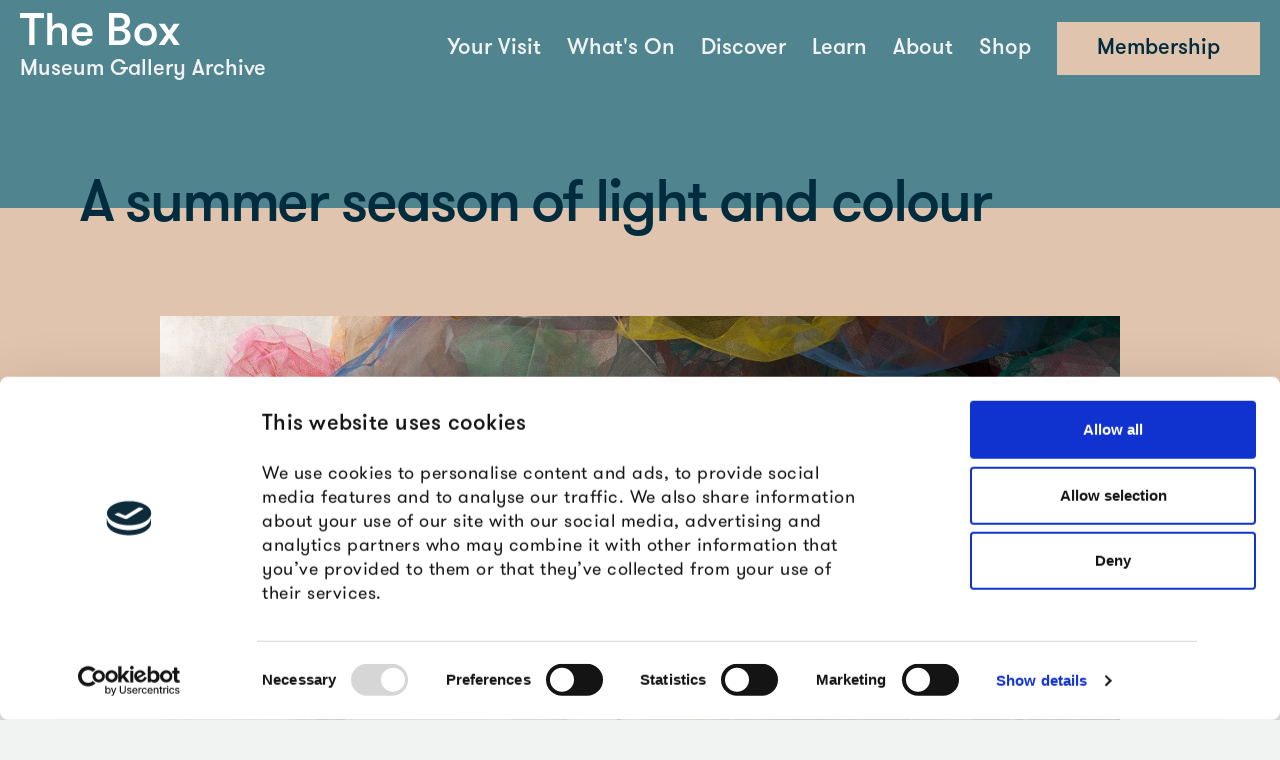

--- FILE ---
content_type: text/html; charset=UTF-8
request_url: https://www.theboxplymouth.com/blog/press-release/summer-of-light-and-colour
body_size: 11189
content:
<!doctype html>
<html lang="en">

<head>
    <script>
        window.cookieBotId = '1501a7f0-711d-45e8-b2fa-d8bb94bdeeda'
    </script>

    
        
    
    

    
    
    <meta charset="utf-8">
    <meta http-equiv="X-UA-Compatible" content="IE=edge">
    <meta name="viewport" content="width=device-width, initial-scale=1">
    <meta name="csrf-token" content="k4p9Iu4gHd4pzyEqvm1VbfJ77yHI796wwBhB77Et">
    <meta name="theme-color" content="#17354E" />

            <meta property="og:title" content="A summer season of light and colour | The Box Plymouth" />
<meta property="og:site_name" content="The Box Plymouth" />
<meta property="og:type" content="article" />
<meta property="og:url" content="https://www.theboxplymouth.com/blog/press-release/summer-of-light-and-colour" />
<meta property="og:description" content="As part of a season exploring the themes of light and colour, The Box will be marking the 300th anniversary of Sir Joshua Reynolds&#039; birth and collaborating with artist Rana Begum RA this summer." />

    <meta property="og:image" content="https://imagedelivery.net/tbIWbJKEj9qx0hkgQ6WRMA/6d137d65-5d0b-4e14-8358-e9f2be79e400/logo" />
    
    <link rel="apple-touch-icon" sizes="180x180" href="/images/apple-touch-icon.png">
    <link rel="icon" type="image/png" sizes="192x192" href="/images/android-icon-192x192.png">
    <link rel="icon" type="image/png" sizes="96x96" href="/images/favicon-96x96.png">
    <link rel="icon" type="image/png" sizes="32x32" href="/images/favicon-32x32.png">
    <link rel="icon" type="image/png" sizes="16x16" href="/images/favicon-16x16.png">
    <meta name="msapplication-TileColor" content="#f1f2f2">
    <meta name="msapplication-TileImage" content="/ms-icon-144x144.png">

            <title>A summer season of light and colour | The Box Plymouth</title>
    
            <meta name="description" content="As part of a season exploring the themes of light and colour, The Box will be marking the 300th anniversary of Sir Joshua Reynolds&#039; birth and collaborating with artist Rana Begum RA this summer. " />
    
            <link rel="canonical" href="https://www.theboxplymouth.com/blog/press-release/summer-of-light-and-colour" />
    
        
    <link rel="apple-touch-icon" sizes="180x180" href="/images/apple-touch-icon.png">
    <link rel="icon" type="image/png" sizes="32x32" href="/images/favicon-32x32.png">
    <link rel="icon" type="image/png" sizes="16x16" href="/images/favicon-16x16.png">

    
    <link href="/css/app.css?id=b563423015ae32ff575393bc5fcbc4b7" rel="stylesheet">

    <script type="text/javascript">
     (function(c,l,a,r,i,t,y){
         c[a]=c[a]||function(){(c[a].q=c[a].q||[]).push(arguments)};
         t=l.createElement(r);t.async=1;t.src="https://www.clarity.ms/tag/"+i;
         y=l.getElementsByTagName(r)[0];y.parentNode.insertBefore(t,y);
     })(window, document, "clarity", "script", "n7spxdh6zb");
    </script>

        </head>
<body class="text-base font-light leading-normal tracking-normal text-black bg-white font-body">
    
            <div class="absolute inset-0 z-50 flex items-center content-center justify-center w-screen h-screen bg-white loading">
    </div>

    <div id="app" class="preloading default">

        <site-header class="z-30 flex items-center">
    <div slot="logo" class="flex flex-col justify-center mr-snug md:mr-tight">
        <a href="https://www.theboxplymouth.com" aria-label="Return to the homepage" class="w-28 md:w-40">
            <svg class="w-full" fill="none" viewBox="0 0 350 72" width="350" xmlns="http://www.w3.org/2000/svg"><path d="m20.3167 70.0622h11.5113v-59.2501h20.4176v-10.8121h-52.2456v10.8121h20.3167zm65.5586-47.8429c-6.9069 0-12.3113 2.7018-15.2156 7.7062v-29.9255h-10.9096v70.0622h10.9096v-25.6236c0-8.2046 4.0027-12.9098 11.1113-12.9098 7.6062 0 10.2071 4.3019 10.2071 14.214v24.3194h10.9099v-29.3238c0-12.2138-5.8047-18.5191-17.0127-18.5191zm72.7607 22.1217c0-13.1114-9.008-22.1217-22.32-22.1217-14.21 0-23.419 9.6087-23.419 24.521 0 15.114 9.108 24.5211 23.819 24.5211 11.212 0 20.017-6.1028 21.419-14.8115h-11.01c-1.802 3.6035-5.005 5.3036-10.409 5.3036-7.905 0-12.712-4.0027-13.011-11.4105h34.632c.198-2.601.299-4.1035.299-6.002zm-34.931-2.3026c.101-6.6077 4.706-11.2121 12.412-11.2121 7.505 0 11.71 4.0068 11.811 11.2121zm103.591-8.0086c8.107-1.6001 13.309-6.3053 13.309-15.8132 0-11.41048-8.506-18.2166-22.518-18.2166h-23.422v70.0622h24.723c13.91 0 22.32-7.4079 22.32-19.5167 0-10.0096-6.806-15.8132-14.412-16.5157zm-9.71-23.9202c7.307 0 11.511 3.5018 11.511 9.6087 0 6.0061-4.305 9.6096-11.511 9.6096h-11.41v-19.2183zm1.6 49.843h-13.01v-20.5192h13.111c6.507 0 10.91 4.0068 10.91 9.912 0 6.7053-4.104 10.6072-11.011 10.6072zm55.647 11.3088c15.417 0 24.622-10.808 24.622-24.5211 0-13.7089-9.205-24.521-24.622-24.521-15.414 0-24.619 10.8121-24.619 24.521 0 13.7131 9.205 24.5211 24.619 24.5211zm0-9.7055c-8.806 0-13.709-6.3052-13.709-14.8156 0-8.5062 4.903-14.8114 13.709-14.8114 8.809 0 13.713 6.3052 13.713 14.8114 0 8.5104-4.904 14.8156-13.713 14.8156zm28.124 8.5063h13.514l10.01-15.6149 10.008 15.6149h13.511l-17.215-23.5202 16.913-23.1194h-13.511l-9.706 15.1107-9.711-15.1107h-13.51l16.915 23.1194z" fill="#fff"/></svg>
        </a>
        <h4 class="mt-2.5 text-xs leading-snug text-white font-display whitespace-nowrap md:text-sm lg:text-base xl:text-lg">Museum Gallery Archive</h4>
    </div>

    <template v-slot:navigation="{
        mobileMenuIsOpen,
        toggleMobileMenu,
        mobileSubMenu,
        openMobileSubMenu,
        closeMobileSubMenu,
    }">
        <nav-bar class="h-24">
    <template v-slot="{ activeMenu, openMenu, closeMenu } ">
        <ul class="hidden h-full flex-row items-center md:flex">
                                            <navigation-menu
                    :id="0"
                    :active-menu="activeMenu"
                    :open-menu="openMenu"
                    :close-menu="closeMenu"
                    :has-children="true"
                    class="h-full font-display text-white text-md xl:text-lg leading-snug md:mr-snug md:mx-4" 
                >
                    <template slot="parent">
                                                    Your Visit
                                            </template>

                                            <div class="flex flex-col gap-10 md:flex-row h-full mt-normal md:mt-relaxed text-daintree" slot="children">

                            <ul class="text-lg xl:text-xl 2xl:text-2xl mt-snug flex-1 md:flex-auto md:w-2/3">
                                                                    <li class="mt-snug hover:text-winter-green">
                                        <a href="https://www.theboxplymouth.com/plan-your-visit"
            >Plan Your Visit</a>

                                    </li>
                                                                    <li class="mt-snug hover:text-winter-green">
                                        <a href="https://www.theboxplymouth.com/opening-hours"
            >Opening Hours</a>

                                    </li>
                                                                    <li class="mt-snug hover:text-winter-green">
                                        <a href="https://www.theboxplymouth.com/getting-here"
            >Getting Here</a>

                                    </li>
                                                                    <li class="mt-snug hover:text-winter-green">
                                        <a href="https://www.theboxplymouth.com/food-and-drink/kitchen-and-bar"
            >Food and Drink</a>

                                    </li>
                                                                    <li class="mt-snug hover:text-winter-green">
                                        <a href="https://www.theboxplymouth.com/shop"
            >Shop</a>

                                    </li>
                                                                    <li class="mt-snug hover:text-winter-green">
                                        <a href="https://www.theboxplymouth.com/families"
            >Families</a>

                                    </li>
                                                                    <li class="mt-snug hover:text-winter-green">
                                        <a href="https://www.theboxplymouth.com/access"
            >Access</a>

                                    </li>
                                                                    <li class="mt-snug hover:text-winter-green">
                                        <a href="https://www.theboxplymouth.com/outside-the-box"
            >Outside The Box</a>

                                    </li>
                                                            </ul>

                            <div class="xl:w-1/5">
                                <ul class="mt-4 text-winter-orange">
            <li class="mt-3 hover:text-winter-green">
            <a href="https://www.theboxplymouth.com/support-us/donate"
            >Please Donate Today</a>

        </li>
            <li class="mt-3 hover:text-winter-green">
            <a href="https://www.theboxplymouth.com/support-us/become-a-member"
            >Become a Member</a>

        </li>
            <li class="mt-3 hover:text-winter-green">
            <a href="https://www.theboxplymouth.com/volunteer"
            >Volunteer</a>

        </li>
    </ul>
                                <br>
                                <ul class="mt-4">
            <li class="mt-3 hover:text-winter-green">
            <a href="https://www.theboxplymouth.com/hire-the-box"
            >Hire The Box</a>

        </li>
            <li class="mt-3 hover:text-winter-green">
            <a href="https://www.theboxplymouth.com/contact-us"
            >Contact us</a>

        </li>
    </ul>
                            </div>
                        </div>
                                    </navigation-menu>
                                            <navigation-menu
                    :id="1"
                    :active-menu="activeMenu"
                    :open-menu="openMenu"
                    :close-menu="closeMenu"
                    :has-children="true"
                    class="h-full font-display text-white text-md xl:text-lg leading-snug md:mr-snug md:mx-4" 
                >
                    <template slot="parent">
                                                    What&#039;s On
                                            </template>

                                            <div class="flex flex-col gap-10 md:flex-row h-full mt-normal md:mt-relaxed text-daintree" slot="children">

                            <ul class="text-lg xl:text-xl 2xl:text-2xl mt-snug flex-1 md:flex-auto md:w-2/3">
                                                                    <li class="mt-snug hover:text-winter-green">
                                        <a href="https://www.theboxplymouth.com/events/exhibitions/beryl-cook-pride-and-joy"
            >Beryl Cook: Pride and Joy</a>

                                    </li>
                                                                    <li class="mt-snug hover:text-winter-green">
                                        <a href="https://www.theboxplymouth.com/events/exhibitions/journeys-with-mai"
            >Journeys with Mai</a>

                                    </li>
                                                                    <li class="mt-snug hover:text-winter-green">
                                        <a href="https://www.theboxplymouth.com/events/super-saturdays"
            >Super Saturdays</a>

                                    </li>
                                                                    <li class="mt-snug hover:text-winter-green">
                                        <a href="https://www.theboxplymouth.com/events/families"
            >Family-Friendly Events</a>

                                    </li>
                                                                    <li class="mt-snug hover:text-winter-green">
                                        <a href="https://www.theboxplymouth.com/events/talks-and-tours"
            >Talks and Tours</a>

                                    </li>
                                                                    <li class="mt-snug hover:text-winter-green">
                                        <a href="https://www.theboxplymouth.com/events"
            >All exhibitions and events</a>

                                    </li>
                                                            </ul>

                            <div class="xl:w-1/5">
                                <ul class="mt-4 text-winter-orange">
            <li class="mt-3 hover:text-winter-green">
            <a href="https://www.theboxplymouth.com/support-us/donate"
            >Please Donate Today</a>

        </li>
            <li class="mt-3 hover:text-winter-green">
            <a href="https://www.theboxplymouth.com/support-us/become-a-member"
            >Become a Member</a>

        </li>
            <li class="mt-3 hover:text-winter-green">
            <a href="https://www.theboxplymouth.com/volunteer"
            >Volunteer</a>

        </li>
    </ul>
                                <br>
                                <ul class="mt-4">
            <li class="mt-3 hover:text-winter-green">
            <a href="https://www.theboxplymouth.com/hire-the-box"
            >Hire The Box</a>

        </li>
            <li class="mt-3 hover:text-winter-green">
            <a href="https://www.theboxplymouth.com/contact-us"
            >Contact us</a>

        </li>
    </ul>
                            </div>
                        </div>
                                    </navigation-menu>
                                            <navigation-menu
                    :id="2"
                    :active-menu="activeMenu"
                    :open-menu="openMenu"
                    :close-menu="closeMenu"
                    :has-children="true"
                    class="h-full font-display text-white text-md xl:text-lg leading-snug md:mr-snug md:mx-4" active
                >
                    <template slot="parent">
                                                    Discover
                                            </template>

                                            <div class="flex flex-col gap-10 md:flex-row h-full mt-normal md:mt-relaxed text-daintree" slot="children">

                            <ul class="text-lg xl:text-xl 2xl:text-2xl mt-snug flex-1 md:flex-auto md:w-2/3">
                                                                    <li class="mt-snug hover:text-winter-green">
                                        <a href="https://www.theboxplymouth.com/collections"
            >Collections</a>

                                    </li>
                                                                    <li class="mt-snug hover:text-winter-green">
                                        <a href="https://www.theboxplymouth.com/permanent-galleries"
            >Permanent Galleries</a>

                                    </li>
                                                                    <li class="mt-snug hover:text-winter-green">
                                        <a href="https://www.theboxplymouth.com/permanent-galleries/the-cottonian-research-room"
            >Research Facilities</a>

                                    </li>
                                                                    <li class="mt-snug hover:text-winter-green">
                                        <a href="https://www.theboxplymouth.com/image-and-film-service"
            >Image and Film Service</a>

                                    </li>
                                                                    <li class="mt-snug hover:text-winter-green">
                                        <a href="https://www.theboxplymouth.com/blog"
            >Blog</a>

                                    </li>
                                                                    <li class="mt-snug hover:text-winter-green">
                                        <a href="https://www.theboxplymouth.com/past-projects"
            >Past Projects</a>

                                    </li>
                                                                    <li class="mt-snug hover:text-winter-green">
                                        <a href="https://www.theboxplymouth.com/reimagining-the-film-archive"
            >Reimagining the Film Archive</a>

                                    </li>
                                                            </ul>

                            <div class="xl:w-1/5">
                                <ul class="mt-4 text-winter-orange">
            <li class="mt-3 hover:text-winter-green">
            <a href="https://www.theboxplymouth.com/support-us/donate"
            >Please Donate Today</a>

        </li>
            <li class="mt-3 hover:text-winter-green">
            <a href="https://www.theboxplymouth.com/support-us/become-a-member"
            >Become a Member</a>

        </li>
            <li class="mt-3 hover:text-winter-green">
            <a href="https://www.theboxplymouth.com/volunteer"
            >Volunteer</a>

        </li>
    </ul>
                                <br>
                                <ul class="mt-4">
            <li class="mt-3 hover:text-winter-green">
            <a href="https://www.theboxplymouth.com/hire-the-box"
            >Hire The Box</a>

        </li>
            <li class="mt-3 hover:text-winter-green">
            <a href="https://www.theboxplymouth.com/contact-us"
            >Contact us</a>

        </li>
    </ul>
                            </div>
                        </div>
                                    </navigation-menu>
                                            <navigation-menu
                    :id="3"
                    :active-menu="activeMenu"
                    :open-menu="openMenu"
                    :close-menu="closeMenu"
                    :has-children="true"
                    class="h-full font-display text-white text-md xl:text-lg leading-snug md:mr-snug md:mx-4" 
                >
                    <template slot="parent">
                                                    Learn
                                            </template>

                                            <div class="flex flex-col gap-10 md:flex-row h-full mt-normal md:mt-relaxed text-daintree" slot="children">

                            <ul class="text-lg xl:text-xl 2xl:text-2xl mt-snug flex-1 md:flex-auto md:w-2/3">
                                                                    <li class="mt-snug hover:text-winter-green">
                                        <a href="https://www.theboxplymouth.com/schools"
            >Schools</a>

                                    </li>
                                                                    <li class="mt-snug hover:text-winter-green">
                                        <a href="https://www.theboxplymouth.com/community"
            >Community</a>

                                    </li>
                                                                    <li class="mt-snug hover:text-winter-green">
                                        <a href="https://www.theboxplymouth.com/health-and-wellbeing"
            >Health and Wellbeing</a>

                                    </li>
                                                                    <li class="mt-snug hover:text-winter-green">
                                        <a href="https://www.theboxplymouth.com/volunteer"
            >Volunteer</a>

                                    </li>
                                                                    <li class="mt-snug hover:text-winter-green">
                                        <a href="https://www.theboxplymouth.com/families"
            >Families</a>

                                    </li>
                                                                    <li class="mt-snug hover:text-winter-green">
                                        <a href="https://www.aup.ac.uk/courses/postgraduate/ma-museum-studies"
            >MA in Museum Studies at Arts University Plymouth</a>

                                    </li>
                                                            </ul>

                            <div class="xl:w-1/5">
                                <ul class="mt-4 text-winter-orange">
            <li class="mt-3 hover:text-winter-green">
            <a href="https://www.theboxplymouth.com/support-us/donate"
            >Please Donate Today</a>

        </li>
            <li class="mt-3 hover:text-winter-green">
            <a href="https://www.theboxplymouth.com/support-us/become-a-member"
            >Become a Member</a>

        </li>
            <li class="mt-3 hover:text-winter-green">
            <a href="https://www.theboxplymouth.com/volunteer"
            >Volunteer</a>

        </li>
    </ul>
                                <br>
                                <ul class="mt-4">
            <li class="mt-3 hover:text-winter-green">
            <a href="https://www.theboxplymouth.com/hire-the-box"
            >Hire The Box</a>

        </li>
            <li class="mt-3 hover:text-winter-green">
            <a href="https://www.theboxplymouth.com/contact-us"
            >Contact us</a>

        </li>
    </ul>
                            </div>
                        </div>
                                    </navigation-menu>
                                            <navigation-menu
                    :id="4"
                    :active-menu="activeMenu"
                    :open-menu="openMenu"
                    :close-menu="closeMenu"
                    :has-children="false"
                    class="h-full font-display text-white text-md xl:text-lg leading-snug md:mr-snug md:mx-4" 
                >
                    <template slot="parent">
                                                    <a href="https://www.theboxplymouth.com/about-the-box"
            >About</a>

                                            </template>

                                    </navigation-menu>
                                            <navigation-menu
                    :id="5"
                    :active-menu="activeMenu"
                    :open-menu="openMenu"
                    :close-menu="closeMenu"
                    :has-children="true"
                    class="h-full font-display text-white text-md xl:text-lg leading-snug md:mr-snug md:mx-4" 
                >
                    <template slot="parent">
                                                    Shop
                                            </template>

                                            <div class="flex flex-col gap-10 md:flex-row h-full mt-normal md:mt-relaxed text-daintree" slot="children">

                            <ul class="text-lg xl:text-xl 2xl:text-2xl mt-snug flex-1 md:flex-auto md:w-2/3">
                                                                    <li class="mt-snug hover:text-winter-green">
                                        <a href="https://shop.theboxplymouth.com/"
            >Online Shop</a>

                                    </li>
                                                                    <li class="mt-snug hover:text-winter-green">
                                        <a href="https://shop.theboxplymouth.com/collections/tickets"
            >Event Tickets</a>

                                    </li>
                                                                    <li class="mt-snug hover:text-winter-green">
                                        <a href="https://shop.theboxplymouth.com/collections/beryl-cook-exhibition-tickets"
            >Beryl Cook Exhibition Tickets</a>

                                    </li>
                                                                    <li class="mt-snug hover:text-winter-green">
                                        <a href="https://shop.theboxplymouth.com/collections/prints-online-only"
            >Wall Art</a>

                                    </li>
                                                            </ul>

                            <div class="xl:w-1/5">
                                <ul class="mt-4 text-winter-orange">
            <li class="mt-3 hover:text-winter-green">
            <a href="https://www.theboxplymouth.com/support-us/donate"
            >Please Donate Today</a>

        </li>
            <li class="mt-3 hover:text-winter-green">
            <a href="https://www.theboxplymouth.com/support-us/become-a-member"
            >Become a Member</a>

        </li>
            <li class="mt-3 hover:text-winter-green">
            <a href="https://www.theboxplymouth.com/volunteer"
            >Volunteer</a>

        </li>
    </ul>
                                <br>
                                <ul class="mt-4">
            <li class="mt-3 hover:text-winter-green">
            <a href="https://www.theboxplymouth.com/hire-the-box"
            >Hire The Box</a>

        </li>
            <li class="mt-3 hover:text-winter-green">
            <a href="https://www.theboxplymouth.com/contact-us"
            >Contact us</a>

        </li>
    </ul>
                            </div>
                        </div>
                                    </navigation-menu>
                    </ul>

    </template>
</nav-bar>

<div v-show="mobileMenuIsOpen" class="md:hidden">
    <div
    class="fixed top-0 left-0 w-screen h-full bg-black/60 backdrop-blur"
    @click.self="toggleMobileMenu"
>
    <transition
        name="slide"
        enter-active-class="transition-transform duration-300 transform"
        enter-class="-translate-x-full opacity-0"
        enter-to-class="translate-x-0 opacity-100"
    >
        <div
            class="relative w-3/4 max-w-xs h-full transition-transform duration-300 transform bg-white shadow-xl"
            v-show="mobileMenuIsOpen"
        >
            <button
                class="absolute w-10 h-10 transform translate-x-1/2 top-6 -right-10"
                @click="toggleMobileMenu"
            >
                <svg class="text-white stroke-current" xmlns="http://www.w3.org/2000/svg" fill="none" viewBox="0 0 24 24" stroke-width="1.5">
                    <path stroke-linecap="round" stroke-linejoin="round" d="M6 18L18 6M6 6l12 12" />
                </svg>
            </button>

            <div class="h-full p-6 space-y-2 overflow-y-auto">
                <a
                    class="flex items-center justify-center gap-x-4 self-center text-winter-dark-blue font-display bg-winter-green py-tight px-normal leading-none group md:px-relaxed xl:text-lg hover:underline"
                    href="/support-us/become-a-member"
                >
                    <span>Membership</span>
                    <div class="w-4 h-4 transform rotate-180 transform transition-transform group-hover:translate-x-2">
                        <svg class="fill-current" viewBox="0 0 20 20" xmlns="http://www.w3.org/2000/svg">
    <path d="M0 9.003L8.911 18l2.401-2.424-4.73-4.776H20V7.2H6.588l4.73-4.776L8.919 0 0 9.003z" />
</svg>
                    </div>
                </a>

                <header-search :input-visible="true"></header-search>

                                    <a
    class="flex items-center justify-between py-2 cursor-pointer hover:text-summer-blue text-winter-orange"
        href="https://www.theboxplymouth.com/support-us/donate"
        >
    <span>Please Donate Today</span>

    </a>
                                    <a
    class="flex items-center justify-between py-2 cursor-pointer hover:text-summer-blue text-winter-orange"
        href="https://www.theboxplymouth.com/support-us/become-a-member"
        >
    <span>Become a Member</span>

    </a>
                                    <a
    class="flex items-center justify-between py-2 cursor-pointer hover:text-summer-blue text-winter-orange"
        href="https://www.theboxplymouth.com/volunteer"
        >
    <span>Volunteer</span>

    </a>
                
                                                            <a
    class="flex items-center justify-between py-2 cursor-pointer hover:text-summer-blue "
            @click="openMobileSubMenu(113)"
        >
    <span>Your Visit</span>

            <div class="w-4 h-4 transform rotate-180">
            <svg class="fill-current" viewBox="0 0 20 20" xmlns="http://www.w3.org/2000/svg">
    <path d="M0 9.003L8.911 18l2.401-2.424-4.73-4.776H20V7.2H6.588l4.73-4.776L8.919 0 0 9.003z" />
</svg>
        </div>
    </a>
                                                                                <a
    class="flex items-center justify-between py-2 cursor-pointer hover:text-summer-blue "
            @click="openMobileSubMenu(141)"
        >
    <span>What&#039;s On</span>

            <div class="w-4 h-4 transform rotate-180">
            <svg class="fill-current" viewBox="0 0 20 20" xmlns="http://www.w3.org/2000/svg">
    <path d="M0 9.003L8.911 18l2.401-2.424-4.73-4.776H20V7.2H6.588l4.73-4.776L8.919 0 0 9.003z" />
</svg>
        </div>
    </a>
                                                                                <a
    class="flex items-center justify-between py-2 cursor-pointer hover:text-summer-blue "
            @click="openMobileSubMenu(108)"
        >
    <span>Discover</span>

            <div class="w-4 h-4 transform rotate-180">
            <svg class="fill-current" viewBox="0 0 20 20" xmlns="http://www.w3.org/2000/svg">
    <path d="M0 9.003L8.911 18l2.401-2.424-4.73-4.776H20V7.2H6.588l4.73-4.776L8.919 0 0 9.003z" />
</svg>
        </div>
    </a>
                                                                                <a
    class="flex items-center justify-between py-2 cursor-pointer hover:text-summer-blue "
            @click="openMobileSubMenu(7)"
        >
    <span>Learn</span>

            <div class="w-4 h-4 transform rotate-180">
            <svg class="fill-current" viewBox="0 0 20 20" xmlns="http://www.w3.org/2000/svg">
    <path d="M0 9.003L8.911 18l2.401-2.424-4.73-4.776H20V7.2H6.588l4.73-4.776L8.919 0 0 9.003z" />
</svg>
        </div>
    </a>
                                                                                <a
    class="flex items-center justify-between py-2 cursor-pointer hover:text-summer-blue "
        href="https://www.theboxplymouth.com/about-the-box"
        >
    <span>About</span>

    </a>
                                                                                <a
    class="flex items-center justify-between py-2 cursor-pointer hover:text-summer-blue "
            @click="openMobileSubMenu(173)"
        >
    <span>Shop</span>

            <div class="w-4 h-4 transform rotate-180">
            <svg class="fill-current" viewBox="0 0 20 20" xmlns="http://www.w3.org/2000/svg">
    <path d="M0 9.003L8.911 18l2.401-2.424-4.73-4.776H20V7.2H6.588l4.73-4.776L8.919 0 0 9.003z" />
</svg>
        </div>
    </a>
                                                                                <a
    class="flex items-center justify-between py-2 cursor-pointer hover:text-summer-blue "
        href="https://www.theboxplymouth.com/hire-the-box"
        >
    <span>Hire The Box</span>

    </a>
                                                                                <a
    class="flex items-center justify-between py-2 cursor-pointer hover:text-summer-blue "
        href="https://www.theboxplymouth.com/contact-us"
        >
    <span>Contact us</span>

    </a>
                                                </div>

                                                                                                                                                
                                            <transition
        name="slide"
        enter-active-class="transition-transform duration-300 transform"
        enter-class="-translate-x-full opacity-0"
        enter-to-class="translate-x-0 opacity-100"
    >
        <div
            class="absolute top-0 left-0 w-full h-full p-6 overflow-y-auto bg-white"
            v-show="mobileSubMenu === 113"
        >
            <button
                class="flex items-center gap-4 mb-5 text-sm hover:text-spring-purple"
                @click="closeMobileSubMenu"
            >
                <div class="w-4 h-4"><svg class="fill-current" viewBox="0 0 20 20" xmlns="http://www.w3.org/2000/svg">
    <path d="M0 9.003L8.911 18l2.401-2.424-4.73-4.776H20V7.2H6.588l4.73-4.776L8.919 0 0 9.003z" />
</svg>
</div>
                <span>Back</span>
            </button>

            <div class="space-y-2 text-sm">
                                    <a class="block py-1 hover:text-spring-purple" href="https://www.theboxplymouth.com/plan-your-visit">Plan Your Visit</a>
                                    <a class="block py-1 hover:text-spring-purple" href="https://www.theboxplymouth.com/opening-hours">Opening Hours</a>
                                    <a class="block py-1 hover:text-spring-purple" href="https://www.theboxplymouth.com/getting-here">Getting Here</a>
                                    <a class="block py-1 hover:text-spring-purple" href="https://www.theboxplymouth.com/food-and-drink/kitchen-and-bar">Food and Drink</a>
                                    <a class="block py-1 hover:text-spring-purple" href="https://www.theboxplymouth.com/shop">Shop</a>
                                    <a class="block py-1 hover:text-spring-purple" href="https://www.theboxplymouth.com/families">Families</a>
                                    <a class="block py-1 hover:text-spring-purple" href="https://www.theboxplymouth.com/access">Access</a>
                                    <a class="block py-1 hover:text-spring-purple" href="https://www.theboxplymouth.com/outside-the-box">Outside The Box</a>
                            </div>
        </div>
    </transition>
                                            <transition
        name="slide"
        enter-active-class="transition-transform duration-300 transform"
        enter-class="-translate-x-full opacity-0"
        enter-to-class="translate-x-0 opacity-100"
    >
        <div
            class="absolute top-0 left-0 w-full h-full p-6 overflow-y-auto bg-white"
            v-show="mobileSubMenu === 141"
        >
            <button
                class="flex items-center gap-4 mb-5 text-sm hover:text-spring-purple"
                @click="closeMobileSubMenu"
            >
                <div class="w-4 h-4"><svg class="fill-current" viewBox="0 0 20 20" xmlns="http://www.w3.org/2000/svg">
    <path d="M0 9.003L8.911 18l2.401-2.424-4.73-4.776H20V7.2H6.588l4.73-4.776L8.919 0 0 9.003z" />
</svg>
</div>
                <span>Back</span>
            </button>

            <div class="space-y-2 text-sm">
                                    <a class="block py-1 hover:text-spring-purple" href="https://www.theboxplymouth.com/events/exhibitions/beryl-cook-pride-and-joy">Beryl Cook: Pride and Joy</a>
                                    <a class="block py-1 hover:text-spring-purple" href="https://www.theboxplymouth.com/events/exhibitions/journeys-with-mai">Journeys with Mai</a>
                                    <a class="block py-1 hover:text-spring-purple" href="https://www.theboxplymouth.com/events/super-saturdays">Super Saturdays</a>
                                    <a class="block py-1 hover:text-spring-purple" href="https://www.theboxplymouth.com/events/families">Family-Friendly Events</a>
                                    <a class="block py-1 hover:text-spring-purple" href="https://www.theboxplymouth.com/events/talks-and-tours">Talks and Tours</a>
                                    <a class="block py-1 hover:text-spring-purple" href="https://www.theboxplymouth.com/events">All exhibitions and events</a>
                            </div>
        </div>
    </transition>
                                            <transition
        name="slide"
        enter-active-class="transition-transform duration-300 transform"
        enter-class="-translate-x-full opacity-0"
        enter-to-class="translate-x-0 opacity-100"
    >
        <div
            class="absolute top-0 left-0 w-full h-full p-6 overflow-y-auto bg-white"
            v-show="mobileSubMenu === 108"
        >
            <button
                class="flex items-center gap-4 mb-5 text-sm hover:text-spring-purple"
                @click="closeMobileSubMenu"
            >
                <div class="w-4 h-4"><svg class="fill-current" viewBox="0 0 20 20" xmlns="http://www.w3.org/2000/svg">
    <path d="M0 9.003L8.911 18l2.401-2.424-4.73-4.776H20V7.2H6.588l4.73-4.776L8.919 0 0 9.003z" />
</svg>
</div>
                <span>Back</span>
            </button>

            <div class="space-y-2 text-sm">
                                    <a class="block py-1 hover:text-spring-purple" href="https://www.theboxplymouth.com/collections">Collections</a>
                                    <a class="block py-1 hover:text-spring-purple" href="https://www.theboxplymouth.com/permanent-galleries">Permanent Galleries</a>
                                    <a class="block py-1 hover:text-spring-purple" href="https://www.theboxplymouth.com/permanent-galleries/the-cottonian-research-room">Research Facilities</a>
                                    <a class="block py-1 hover:text-spring-purple" href="https://www.theboxplymouth.com/image-and-film-service">Image and Film Service</a>
                                    <a class="block py-1 hover:text-spring-purple" href="https://www.theboxplymouth.com/blog">Blog</a>
                                    <a class="block py-1 hover:text-spring-purple" href="https://www.theboxplymouth.com/past-projects">Past Projects</a>
                                    <a class="block py-1 hover:text-spring-purple" href="https://www.theboxplymouth.com/reimagining-the-film-archive">Reimagining the Film Archive</a>
                            </div>
        </div>
    </transition>
                                            <transition
        name="slide"
        enter-active-class="transition-transform duration-300 transform"
        enter-class="-translate-x-full opacity-0"
        enter-to-class="translate-x-0 opacity-100"
    >
        <div
            class="absolute top-0 left-0 w-full h-full p-6 overflow-y-auto bg-white"
            v-show="mobileSubMenu === 7"
        >
            <button
                class="flex items-center gap-4 mb-5 text-sm hover:text-spring-purple"
                @click="closeMobileSubMenu"
            >
                <div class="w-4 h-4"><svg class="fill-current" viewBox="0 0 20 20" xmlns="http://www.w3.org/2000/svg">
    <path d="M0 9.003L8.911 18l2.401-2.424-4.73-4.776H20V7.2H6.588l4.73-4.776L8.919 0 0 9.003z" />
</svg>
</div>
                <span>Back</span>
            </button>

            <div class="space-y-2 text-sm">
                                    <a class="block py-1 hover:text-spring-purple" href="https://www.theboxplymouth.com/schools">Schools</a>
                                    <a class="block py-1 hover:text-spring-purple" href="https://www.theboxplymouth.com/community">Community</a>
                                    <a class="block py-1 hover:text-spring-purple" href="https://www.theboxplymouth.com/health-and-wellbeing">Health and Wellbeing</a>
                                    <a class="block py-1 hover:text-spring-purple" href="https://www.theboxplymouth.com/volunteer">Volunteer</a>
                                    <a class="block py-1 hover:text-spring-purple" href="https://www.theboxplymouth.com/families">Families</a>
                                    <a class="block py-1 hover:text-spring-purple" href="https://www.aup.ac.uk/courses/postgraduate/ma-museum-studies">MA in Museum Studies at Arts University Plymouth</a>
                            </div>
        </div>
    </transition>
                                                                                        <transition
        name="slide"
        enter-active-class="transition-transform duration-300 transform"
        enter-class="-translate-x-full opacity-0"
        enter-to-class="translate-x-0 opacity-100"
    >
        <div
            class="absolute top-0 left-0 w-full h-full p-6 overflow-y-auto bg-white"
            v-show="mobileSubMenu === 173"
        >
            <button
                class="flex items-center gap-4 mb-5 text-sm hover:text-spring-purple"
                @click="closeMobileSubMenu"
            >
                <div class="w-4 h-4"><svg class="fill-current" viewBox="0 0 20 20" xmlns="http://www.w3.org/2000/svg">
    <path d="M0 9.003L8.911 18l2.401-2.424-4.73-4.776H20V7.2H6.588l4.73-4.776L8.919 0 0 9.003z" />
</svg>
</div>
                <span>Back</span>
            </button>

            <div class="space-y-2 text-sm">
                                    <a class="block py-1 hover:text-spring-purple" href="https://shop.theboxplymouth.com/">Online Shop</a>
                                    <a class="block py-1 hover:text-spring-purple" href="https://shop.theboxplymouth.com/collections/tickets">Event Tickets</a>
                                    <a class="block py-1 hover:text-spring-purple" href="https://shop.theboxplymouth.com/collections/beryl-cook-exhibition-tickets">Beryl Cook Exhibition Tickets</a>
                                    <a class="block py-1 hover:text-spring-purple" href="https://shop.theboxplymouth.com/collections/prints-online-only">Wall Art</a>
                            </div>
        </div>
    </transition>
                                                                                                            </div>
    </transition>
</div>
</div>
    </template>

    <template v-slot:navigation-secondary>
        <a
            href="/support-us/become-a-member"
            class="self-center hidden ml-4 text-center text-winter-dark-blue bg-winter-ecru py-tight px-normal md:px-relaxed font-display hover:underline md:block xl:text-lg"
        >Membership</a>
    </template>
</site-header>

                    <main role="main">

                <header class="">
                            <div class="text-winter-dark-blue bg-winter-aqua pt-normal md:pt-loose">
        <h1 class="relative z-10 text-2xl leading-tight font-display md:text-3xl md:tracking-snug">
            <span class="container block px-snug md:px-loose">A summer season of light and colour</span>
            <span class="absolute top-0 left-0 w-full h-full mt-5 bg-winter-ecru md:mt-8" style="z-index: -1;"></span>
        </h1>
    </div>
        <div class="relative">
        <div class="container z-10 md:px-loose pt-relaxed md:pt-loose">
            <img class="w-full md:px-loose" src="https://imagedelivery.net/tbIWbJKEj9qx0hkgQ6WRMA/6d137d65-5d0b-4e14-8358-e9f2be79e400/logo" loading="lazy" alt="A summer season of light and colour">
        </div>
        <span class="absolute top-0 left-0 w-full h-full mt-5 bg-winter-ecru md:mt-8" style="z-index: -1; height: 50%;"></span>
    </div>
                    </header>

                <section>
                    
                        <div class="container">
        <div class="md:px-loose pt-relaxed md:pt-loose pb-normal">
                            <p class="w-full text-base leading-relaxed font-display text-daintree md:text-lg px-snug md:px-loose">
                    5 June 2023
                </p>
                                </div>

        <div class="summary">
                            <div class="container px-snug md:px-loose">
                    <h3 class="w-full text-lg leading-relaxed font-display text-daintree md:text-2xl md:px-loose md:max-w-5xl">As part of a season exploring the themes of light and colour, The Box will be marking the 300th anniversary of Sir Joshua Reynolds&#039; birth and collaborating with artist Rana Begum RA this summer.</h3>
                </div>
                    </div>

        <div class="repeaters md:px-loose">
            <div class="markdown w-full md:text-2xl mt-relaxed md:mt-loose px-snug md:px-loose md:max-w-5xl">
    <p>The 300th anniversary of one of the UK’s most celebrated portrait artists is being marked in a major homecoming exhibition at The Box – Plymouth’s award-winning museum, art gallery and archive – from Saturday 24 June until Sunday 29 October. The show is the only dedicated commemorative exhibition to mark the anniversary in the UK that brings together loans from public and private collections.</p>
<p><em>Reframing Reynolds: A Celebration</em> will explore the life and legacy of the famous 18th century portrait artist Sir Joshua Reynolds who was born in Plympton St Maurice, just outside Plymouth, on 16 July 1723. He went on to become one of the founding members and the first president of the Royal Academy. The exhibition will examine his career against the backdrop of the many societal changes that were taking place at the time, and highlight themes such as image, identity, Reynolds’ studio practice, his West Country roots and the experiments with colour that were so fundamental to his work. </p>
<p>The exhibition will feature over 30 spectacular paintings from The Box’s permanent collection, significant national lenders and private collections, including Tate, The Woburn Abbey Collection, the National Trust, National Maritime Museum and The Barber Institute of Fine Arts. The loans are supported by the Weston Loan Programme with Art Fund. Created by the Garfield Weston Foundation and Art Fund, the Weston Loan Programme is the first ever UK-wide funding scheme to enable smaller and local authority museums to borrow works of art and artefacts from national collections.</p></div>
<div class="image image--photograph">
            <img class="min-w-full" src="https://imagedelivery.net/tbIWbJKEj9qx0hkgQ6WRMA/04627306-96e9-4cc5-1055-08a7e9de1600/logo" alt="Reynolds - Ann Bonfoy and Self-Portrait image" />
    </div>
<div class="markdown w-full md:text-2xl mt-relaxed md:mt-loose px-snug md:px-loose md:max-w-5xl">
    <p>Sophia Weston, Deputy Chair of the Garfield Weston Foundation, said:</p></div>
<blockquote class="container flex pb-normal blockquote-repeater mt-relaxed md:mt-loose pl-snug md:pl-loose pr-snug md:px-loose md:max-w-4xl md:mr-loose">
    <div class="pr-normal md:pr-relaxed text-summer-blue/20"><svg class="ml-2 w-relaxed h-relaxed md:w-loose md:h-loose fill-current" width="62" height="47" viewBox="0 0 62 47" xmlns="http://www.w3.org/2000/svg">
    <path d="M47.72 46.04c7.44 0 13.44-6.24 13.44-13.92 0-7.2-5.16-13.32-13.44-13.32-1.56 0-3.24.6-3.6 1.08.36-2.76 1.56-5.64 4.2-7.68 2.52-2.16 6.48-3.6 12.24-3.6V.2C42.8.32 32.24 7.76 32.24 28.52c0 10.32 6.24 17.52 15.48 17.52zm-31.44 0c7.44 0 13.44-6.24 13.44-13.92 0-7.2-5.16-13.32-13.44-13.32-1.68 0-3.36.6-3.6 1.08.24-2.76 1.56-5.64 4.08-7.68 2.64-2.16 6.6-3.6 12.36-3.6V.2C11.24.32.8 7.76.8 28.52c0 10.32 6.24 17.52 15.48 17.52z" />
</svg>
</div>
    <div class="flex flex-col text-xl xs:text-lg">
        <p>The Weston Loan Programme empowers regional organisations to bring outstanding art to local audiences. We are delighted to support this landmark display of Reynolds’ work in Plymouth - so close to the artist’s birthplace and where his celebrated career began.</p>            </div>
</blockquote><div class="markdown w-full md:text-2xl mt-relaxed md:mt-loose px-snug md:px-loose md:max-w-5xl">
    <p>Reynolds was one of the biggest names in 18th century British art and renowned as a portrait painter of Georgian society.  He made his name by painting the most famous and wealthy people of his age, from naval captains and the landed gentry, as well as family members and self-portraits.  </p>
<p>He ran his first studio in Plymouth Dock (now Devonport) in the 1740s, and set up a studio in London once he returned from his studies in Italy in the 1750s, and the exhibition will include studio materials such as his paint palette, mahl stick and brushes. He also kept meticulous appointment books about his clients’ visits, 28 of which survive today. 27 of them are in the Royal Academy’s collection. The earliest book, dating from 1755, belongs to The Box and will be on display.</p></div>
<div class="image image--photograph">
            <img class="min-w-full" src="https://imagedelivery.net/tbIWbJKEj9qx0hkgQ6WRMA/35d9eef2-401f-44f7-cb78-3cf9aaccb600/logo" alt="Reynolds sitters book image" />
    </div>
<div class="markdown w-full md:text-2xl mt-relaxed md:mt-loose px-snug md:px-loose md:max-w-5xl">
    <p>Reynolds came to prominence with his grand portrait of Admiral Augustus Keppel (1752), at the time, a rising star in the Royal Navy. The work will be on display in the exhibition on loan from the National Maritime Museum alongside other significant works such as <em>Portrait of Lady Elizabeth Keppel as a Bridesmaid</em> (1761) from The Woburn Abbey Collection, and <em>Portrait of the Reverend William Beele</em>, 1748 courtesy of The Barber Institute of Fine Arts. Beele was appointed a naval chaplain in 1727 and was stationed at Devonport where the portrait was painted. Reynolds was also a clever self-promoter and made numerous self-portraits. The Box will showcase his first and last self-portraits as well as the important <em>Self Portrait as a Deaf Man</em> from Tate.</p>
<p>The Box is partnering with the National Trust at Saltram, former home of the Parker family who were Reynolds’ early patrons and friends, to exchange works from their collections to celebrate the 300th anniversary of his birth. The National Trust are lending the newly-conserved portrait of <em>The Hon. Theresa Robinson, Mrs John Parker</em> and a portrait of another friend the engraver Francesco Bartolozzi, to the <em>Reframing Reynolds</em> exhibition, while The Box is loaning a contemporary portrait by Lynette Yiadom-Boakye, <em>To Tell Them Where It’s Got To</em> (2013), which will hang as an intervention in the collection at Saltram House. Running at the same time as The Box’s exhibition, <em>Reynolds 300: The Painter and the Painted</em> highlights Saltram’s collection of thirteen portraits by the artist; prints of Reynolds’ works and related paintings, as part of a national NT programme.</p></div>
<div class="image image--photograph">
            <img class="min-w-full" src="https://imagedelivery.net/tbIWbJKEj9qx0hkgQ6WRMA/f4fb0957-6ab8-4970-00d6-25ea5e0ec200/logo" alt="Film work by Rana Begum" />
    </div>
<div class="markdown w-full md:text-2xl mt-relaxed md:mt-loose px-snug md:px-loose md:max-w-5xl">
    <p><em>Reframing Reynolds</em> also looks at Reynolds’ enduring legacy and his relevance for artists today, through an exciting collaboration with artist Rana Begum RA who has produced new works that directly respond to three of Reynolds’ paintings – portraits of Lady Ann Bonfoy of Port Eliot, Cornwall and Mrs Elizabeth Fields (a relative of Reynolds), and an early self-portrait dating from 1746. Begum’s vibrant new artworks, which have seen her mix different colours and mediums together to create a range of tones and layers, will be shown next to their corresponding portraits.  </p>
<p>Begum’s internationally touring <em>Dappled Light</em> exhibition, featuring paintings, sculptures, installations and a new video work that continue her exploration of light, colour and form, will also open at The Box on Saturday 24 June. The exhibition, which is curated by Sarah Shalgosky, toured by the Mead Gallery, Warwick Arts Centre, and generously supported by the Henry Moore Foundation, will be displayed in the beautiful St Luke’s church and additional spaces around The Box’s main building until Sunday 24 September. </p>
<p><em>Dappled Light</em> sees Begum extend the geometric structures of her paintings into softer veils and layers of colour, and demonstrates her assurance with a variety of materials – including metal, canvas, stainless steel and jesmonite. From sculptures created from brightly-coloured reflector tiles, to works inspired by the time Begum spent at a residency in St Ives in Cornwall, to a beautiful large-scale ‘cloud burst’ installation; the works are designed to draw audiences in, inviting them to see detail and scale all at once, and make the connection between one of the very first Royal Academicians and one of its most recent.</p></div>
<div class="image image--photograph">
            <img class="min-w-full" src="https://imagedelivery.net/tbIWbJKEj9qx0hkgQ6WRMA/0051c78d-89f0-4341-a9d6-6e5f3c4fad00/logo" alt="Image of net work by Rana Begum" />
    </div>
<div class="markdown w-full md:text-2xl mt-relaxed md:mt-loose px-snug md:px-loose md:max-w-5xl">
    <p>Victoria Pomery, CEO at The Box said:</p></div>
<blockquote class="container flex pb-normal blockquote-repeater mt-relaxed md:mt-loose pl-snug md:pl-loose pr-snug md:px-loose md:max-w-4xl md:mr-loose">
    <div class="pr-normal md:pr-relaxed text-summer-blue/20"><svg class="ml-2 w-relaxed h-relaxed md:w-loose md:h-loose fill-current" width="62" height="47" viewBox="0 0 62 47" xmlns="http://www.w3.org/2000/svg">
    <path d="M47.72 46.04c7.44 0 13.44-6.24 13.44-13.92 0-7.2-5.16-13.32-13.44-13.32-1.56 0-3.24.6-3.6 1.08.36-2.76 1.56-5.64 4.2-7.68 2.52-2.16 6.48-3.6 12.24-3.6V.2C42.8.32 32.24 7.76 32.24 28.52c0 10.32 6.24 17.52 15.48 17.52zm-31.44 0c7.44 0 13.44-6.24 13.44-13.92 0-7.2-5.16-13.32-13.44-13.32-1.68 0-3.36.6-3.6 1.08.24-2.76 1.56-5.64 4.08-7.68 2.64-2.16 6.6-3.6 12.36-3.6V.2C11.24.32.8 7.76.8 28.52c0 10.32 6.24 17.52 15.48 17.52z" />
</svg>
</div>
    <div class="flex flex-col text-xl xs:text-lg">
        <p>We’re delighted to have been able to develop such a large-scale exhibition that highlights the achievements of Plymouth’s most famous artist, whilst also reframing his work and legacy in new ways. Reynolds was painting at a time of considerable change, the British Empire was being built and people were asking questions about the impact of slavery – and we will use this exhibition to examine this in more detail. Reynolds was also an image-maker – for himself and his clients – which is hugely topical in our age of social media and celebrity culture.</p>            </div>
</blockquote><blockquote class="container flex pb-normal blockquote-repeater mt-relaxed md:mt-loose pl-snug md:pl-loose pr-snug md:px-loose md:max-w-4xl md:mr-loose">
    <div class="pr-normal md:pr-relaxed text-summer-blue/20"><svg class="ml-2 w-relaxed h-relaxed md:w-loose md:h-loose fill-current" width="62" height="47" viewBox="0 0 62 47" xmlns="http://www.w3.org/2000/svg">
    <path d="M47.72 46.04c7.44 0 13.44-6.24 13.44-13.92 0-7.2-5.16-13.32-13.44-13.32-1.56 0-3.24.6-3.6 1.08.36-2.76 1.56-5.64 4.2-7.68 2.52-2.16 6.48-3.6 12.24-3.6V.2C42.8.32 32.24 7.76 32.24 28.52c0 10.32 6.24 17.52 15.48 17.52zm-31.44 0c7.44 0 13.44-6.24 13.44-13.92 0-7.2-5.16-13.32-13.44-13.32-1.68 0-3.36.6-3.6 1.08.24-2.76 1.56-5.64 4.08-7.68 2.64-2.16 6.6-3.6 12.36-3.6V.2C11.24.32.8 7.76.8 28.52c0 10.32 6.24 17.52 15.48 17.52z" />
</svg>
</div>
    <div class="flex flex-col text-xl xs:text-lg">
        <p>It’s been brilliant to work with Rana Begum as part of our summer season too – not just to bring the <em>Dappled Light</em> exhibition to Plymouth, but to also collaborate with her on new work. It’s been really interesting to see an artist who doesn’t create traditional portraits respond to Reynolds’ work and we’re excited for our visitors to see her vibrant new pieces. They demonstrate how the historic can inform the contemporary, which is such an important part of our approach at The Box.</p>            </div>
</blockquote><div class="markdown w-full md:text-2xl mt-relaxed md:mt-loose px-snug md:px-loose md:max-w-5xl">
    <p>A packed event programme featuring talks, tours, special events and family activities inspired by the <em>Reframing Reynolds: A Celebration</em> and <em>Dappled Light</em> exhibitions will be on offer at The Box throughout the summer. The venue is also creating a joint resource area for the shows that will display examples of paint vials, specimens from its natural history collections, materials from Rana Begum’s studio and a film showing the process she’s been through to create her new works.</p></div>
<div class="image image--photograph">
            <img class="min-w-full" src="https://imagedelivery.net/tbIWbJKEj9qx0hkgQ6WRMA/d1cbb963-fad2-4e68-052b-c3c63b163500/logo" alt="Metal work by Rana Begum" />
    </div>
<div class="markdown w-full md:text-2xl mt-relaxed md:mt-loose px-snug md:px-loose md:max-w-5xl">
    <p>Rana Begum, RA said:</p></div>
<blockquote class="container flex pb-normal blockquote-repeater mt-relaxed md:mt-loose pl-snug md:pl-loose pr-snug md:px-loose md:max-w-4xl md:mr-loose">
    <div class="pr-normal md:pr-relaxed text-summer-blue/20"><svg class="ml-2 w-relaxed h-relaxed md:w-loose md:h-loose fill-current" width="62" height="47" viewBox="0 0 62 47" xmlns="http://www.w3.org/2000/svg">
    <path d="M47.72 46.04c7.44 0 13.44-6.24 13.44-13.92 0-7.2-5.16-13.32-13.44-13.32-1.56 0-3.24.6-3.6 1.08.36-2.76 1.56-5.64 4.2-7.68 2.52-2.16 6.48-3.6 12.24-3.6V.2C42.8.32 32.24 7.76 32.24 28.52c0 10.32 6.24 17.52 15.48 17.52zm-31.44 0c7.44 0 13.44-6.24 13.44-13.92 0-7.2-5.16-13.32-13.44-13.32-1.68 0-3.36.6-3.6 1.08.24-2.76 1.56-5.64 4.08-7.68 2.64-2.16 6.6-3.6 12.36-3.6V.2C11.24.32.8 7.76.8 28.52c0 10.32 6.24 17.52 15.48 17.52z" />
</svg>
</div>
    <div class="flex flex-col text-xl xs:text-lg">
        <p>Discovering Reynolds’ passion for experimenting with colour was a revelation to me during my research for these new paintings. I have a similar obsession with colour and the way different tones react with one another and the effect light can have on them. It was really intriguing to discover this connection and have the opportunity to create three new works that respond to the mood of Reynold’s paintings and attempt to capture the drama they evoke. I also can’t wait to bring <em>Dappled Light</em> to the city, now in its fourth iteration after visiting Warwick, London and Dubai. The exhibition has evolved over time and responds to each location, and I’m excited to see how it interacts with the different spaces and architecture at The Box.</p>            </div>
</blockquote><div class="markdown w-full md:text-2xl mt-relaxed md:mt-loose px-snug md:px-loose md:max-w-5xl">
    <ul>
<li>Find out more about <a href="https://www.theboxplymouth.com/events/exhibitions/reframing-reynolds">'Reframing Reynolds: A Celebration'</a> (24 June - 29 October 2023)</li>
<li>Find out more about <a href="https://www.theboxplymouth.com/events/exhibitions/dappled-light">'Rana Begum: Dappled Light'</a> (24 June - 24 September 2023)  </li>
</ul>
<p><strong>Image credits:</strong><br />
Header image: Rana Begum, <em>No. 1228 Mesh</em>, 2023 (detail). Mohamed Somji / Seeing Things. Photo courtesy of Alserkal Avenue<br />
Reynolds portaits and sitter's book image: © The Box, Plymouth<br />
Rana Begum installation images: <em>Rana Begum: Dappled Light</em>, 2022. © Mead Gallery, Warwick Arts Centre. Photographer: Angus Mill</p></div>
        </div>
    </div>
                </section>

            </main>
        
                
        <div class="text-white bg-winter-yellow">
            <div class="container flex flex-wrap mt-relaxed md:mt-loose px-snug md:px-loose">
                <ul class="font-normal text-xl md:text-2xl w-full max-w-lg leading-snug font-bold my-normal md:my-loose">
            <li class="my-12">
            <a class="flex items-center text-winter-dark-blue" href="https://www.theboxplymouth.com/support-us">
                <span class="font-display pr-snug">Support us &amp; help us grow</span> <svg class="w-snug h-snug fill-current" width="20" height="20" viewBox="0 0 20 20" xmlns="http://www.w3.org/2000/svg">
    <path d="M20 9.003L11.089 18l-2.401-2.424 4.73-4.776H0V7.2h13.412l-4.73-4.776L11.081 0 20 9.003z" />
</svg>
            </a>
        </li>
    </ul>
            </div>
        </div>

        <div class="text-winter-ecru bg-winter-aqua py-relaxed md:py-loose">
            <div class="container px-snug md:px-loose">
                                    <div class="flex items-center justify-between" >
                        <div class="flex items-center justify-start flex-1 space--social">
                            <div class="image image--logo mt-relaxed md:mt-loose w-full">
            <a href="https://www.facebook.com/theboxplymouth/">
            <img class="max-w-full" src="https://imagedelivery.net/tbIWbJKEj9qx0hkgQ6WRMA/d7cdacbf-0afa-4965-b467-1d9516d63500/logo" alt="Facebook logo" />
            </a>
    </div>
<div class="image image--logo mt-relaxed md:mt-loose w-full">
            <a href="https://www.instagram.com/theboxplymouth/">
            <img class="max-w-full" src="https://imagedelivery.net/tbIWbJKEj9qx0hkgQ6WRMA/1a67cccc-c768-4010-c387-60a023e32e00/logo" alt="Instagram logo" />
            </a>
    </div>
<div class="image image--logo mt-relaxed md:mt-loose w-full">
            <a href="https://twitter.com/theboxplymouth">
            <img class="max-w-full" src="https://imagedelivery.net/tbIWbJKEj9qx0hkgQ6WRMA/51a9738d-68d8-4c33-5286-b3e3d2f5b400/logo" alt="Twitter logo" />
            </a>
    </div>
<div class="image image--logo mt-relaxed md:mt-loose w-full">
            <a href="https://www.youtube.com/theboxplymouth">
            <img class="max-w-full" src="https://imagedelivery.net/tbIWbJKEj9qx0hkgQ6WRMA/c52c076f-b0b1-419f-5b60-879f4867b300/logo" alt="YouTube logo" />
            </a>
    </div>
                        </div>
                        <a href="#top" class="flex items-center flex-grow-0 text-winter-ecru hover:text-white">
                            <span class="text-sm font-display md:text-lg">Back to top</span>
                            <svg class="ml-2 w-snug h-snug fill-current" width="20" height="20" viewBox="0 0 20 20" xmlns="http://www.w3.org/2000/svg">
    <path d="M9.003 0L18 8.911l-2.424 2.401-4.776-4.73V20H7.2V6.588l-4.776 4.73L0 8.919 9.003 0z" />
</svg>
                        </a>
                    </div>
                    <div class="md:w-1/2 mt-relaxed md:mt-loose">
                        <a class="flex items-center justify-between pb-4 border-b-2 border-winter-ecru hover:text-white text-winter-ecru" href="https://shop.theboxplymouth.com/apps/seguno/subscribe?tags=News%20&%20Events?returnurl=https://www.theboxplymouth.com/thanks" target="_blank">
                            <span class="text-base md:text-lg font-display">Sign up to our newsletter</span>
                            <svg class="w-snug h-snug fill-current" width="20" height="20" viewBox="0 0 20 20" xmlns="http://www.w3.org/2000/svg">
    <path d="M20 9.003L11.089 18l-2.401-2.424 4.73-4.776H0V7.2h13.412l-4.73-4.776L11.081 0 20 9.003z" />
</svg>
                        </a>
                    </div>
                    <div class="flex flex-wrap justify-between w-full mt-relaxed md:mt-loose">
                        <div class="w-1/2 md:w-full">
                            <div class="flex flex-wrap">
                                <ul class="md:flex">
            <li class="font-display text-base md:text-lg pr-relaxed text-winter-ecru hover:text-white">
            <a href="https://www.theboxplymouth.com/about-the-box"
            >About</a>


                    </li>
            <li class="font-display text-base md:text-lg pr-relaxed text-winter-ecru hover:text-white">
            <a href="https://www.theboxplymouth.com/blog"
            >Blog</a>


                    </li>
            <li class="font-display text-base md:text-lg pr-relaxed text-winter-ecru hover:text-white">
            <a href="https://www.theboxplymouth.com/contact-us"
            >Contact</a>


                    </li>
            <li class="font-display text-base md:text-lg pr-relaxed text-winter-ecru hover:text-white">
            <a href="https://www.theboxplymouth.com/hire-the-box"
            >Venue Hire</a>


                    </li>
            <li class="font-display text-base md:text-lg pr-relaxed text-winter-ecru hover:text-white">
            <a href="https://www.theboxplymouth.com/support-us/donate"
            >Donate</a>


                    </li>
            <li class="font-display text-base md:text-lg pr-relaxed text-winter-ecru hover:text-white">
            <a href="https://www.theboxplymouth.com/about-the-box/jobs-and-opportunities"
            >Jobs and opportunities</a>


                    </li>
            <li class="font-display text-base md:text-lg pr-relaxed text-winter-ecru hover:text-white">
            <a href="https://www.theboxplymouth.com/free-digital-guide"
            >Free digital guide</a>


                    </li>
    </ul>
                            </div>
                        </div>
                        <div class="flex w-1/2 md:w-2/3">
                            <div class="flex flex-wrap">
                                <ul class="md:flex text-sm md:text-base md:mt-relaxed md:font-normal">
            <li class="pr-relaxed text-winter-ecru hover:text-white">
            <a href="https://www.theboxplymouth.com/terms-and-conditions"
            >Terms &amp; Conditions</a>

        </li>
            <li class="pr-relaxed text-winter-ecru hover:text-white">
            <a href="https://www.theboxplymouth.com/accessibility"
            >Accessibility</a>

        </li>
            <li class="pr-relaxed text-winter-ecru hover:text-white">
            <a href="https://www.theboxplymouth.com/privacy-policy"
            >Privacy</a>

        </li>
            <li class="pr-relaxed text-winter-ecru hover:text-white">
            <a href="https://www.theboxplymouth.com/cookie-policy"
            >Cookies</a>

        </li>
    </ul>
                            </div>
                        </div>
                        <div class="flex content-end text-xs mt-relaxed">
                            <span>
                                &copy; 2026 The Box Plymouth. Website by <a
                                    href="https://www.dewsign.co.uk" rel="noopener" target="_blank">Dewsign</a>
                            </span>
                        </div>
                    </div>
                            </div>
        </div>

        <div class="bg-white text-daintree pb-relaxed md:pb-loose">
            <div class="container px-snug md:px-loose">
                <div class="flex flex-wrap justify-start space--footer">
                    <div class="image image--logo mt-relaxed md:mt-loose w-full">
            <img class="max-w-full" src="https://imagedelivery.net/tbIWbJKEj9qx0hkgQ6WRMA/95709d6a-1815-44a0-c40c-239b8e6b2f00/logo" alt="Plymouth City Council Logo" />
    </div>
<div class="image image--logo mt-relaxed md:mt-loose w-full">
            <img class="max-w-full" src="https://imagedelivery.net/tbIWbJKEj9qx0hkgQ6WRMA/af120a5b-3eb3-4edf-6fc4-5e3e2180d400/logo" alt="Arts Council England logo" />
    </div>
<div class="image image--logo mt-relaxed md:mt-loose w-full">
            <img class="max-w-full" src="https://imagedelivery.net/tbIWbJKEj9qx0hkgQ6WRMA/8c8a8848-84e1-4668-19ea-444b1ccbc800/logo" alt="Heritage fund logo" />
    </div>
<div class="image image--logo mt-relaxed md:mt-loose w-full">
            <img class="max-w-full" src="https://imagedelivery.net/tbIWbJKEj9qx0hkgQ6WRMA/d91e1e48-cfa6-4176-1723-c03365c02a00/logo" alt="Plymouth Britains Ocean City logo" />
    </div>
                </div>
            </div>
        </div>
    </div>

            <script type="text/javascript" src="/js/app.js?id=395f9dc15b45d8354fc9e9e71b3ff7da"></script>
    <script defer src="https://static.cloudflareinsights.com/beacon.min.js/vcd15cbe7772f49c399c6a5babf22c1241717689176015" integrity="sha512-ZpsOmlRQV6y907TI0dKBHq9Md29nnaEIPlkf84rnaERnq6zvWvPUqr2ft8M1aS28oN72PdrCzSjY4U6VaAw1EQ==" data-cf-beacon='{"version":"2024.11.0","token":"4b571056462d40e582695b13bb73c964","r":1,"server_timing":{"name":{"cfCacheStatus":true,"cfEdge":true,"cfExtPri":true,"cfL4":true,"cfOrigin":true,"cfSpeedBrain":true},"location_startswith":null}}' crossorigin="anonymous"></script>
</body>

</html>


--- FILE ---
content_type: text/css
request_url: https://www.theboxplymouth.com/css/app.css?id=b563423015ae32ff575393bc5fcbc4b7
body_size: 8843
content:
/*! tailwindcss v3.3.2 | MIT License | https://tailwindcss.com*/*,:after,:before{border:0 solid;box-sizing:border-box}:after,:before{--tw-content:""}html{-webkit-text-size-adjust:100%;font-feature-settings:normal;font-family:ui-sans-serif,system-ui,-apple-system,BlinkMacSystemFont,Segoe UI,Roboto,Helvetica Neue,Arial,Noto Sans,sans-serif,Apple Color Emoji,Segoe UI Emoji,Segoe UI Symbol,Noto Color Emoji;font-variation-settings:normal;line-height:1.5;-moz-tab-size:4;-o-tab-size:4;tab-size:4}body{line-height:inherit;margin:0}hr{border-top-width:1px;color:inherit;height:0}abbr:where([title]){-webkit-text-decoration:underline dotted;text-decoration:underline dotted}h1,h2,h3,h4,h5,h6{font-size:inherit;font-weight:inherit}a{color:inherit;text-decoration:inherit}b,strong{font-weight:bolder}code,kbd,pre,samp{font-family:ui-monospace,SFMono-Regular,Menlo,Monaco,Consolas,Liberation Mono,Courier New,monospace;font-size:1em}small{font-size:80%}sub,sup{font-size:75%;line-height:0;position:relative;vertical-align:baseline}sub{bottom:-.25em}sup{top:-.5em}table{border-collapse:collapse;border-color:inherit;text-indent:0}button,input,optgroup,select,textarea{color:inherit;font-family:inherit;font-size:100%;font-weight:inherit;line-height:inherit;margin:0;padding:0}button,select{text-transform:none}[type=button],[type=reset],[type=submit],button{-webkit-appearance:button;background-color:transparent;background-image:none}:-moz-focusring{outline:auto}:-moz-ui-invalid{box-shadow:none}progress{vertical-align:baseline}::-webkit-inner-spin-button,::-webkit-outer-spin-button{height:auto}[type=search]{-webkit-appearance:textfield;outline-offset:-2px}::-webkit-search-decoration{-webkit-appearance:none}::-webkit-file-upload-button{-webkit-appearance:button;font:inherit}summary{display:list-item}blockquote,dd,dl,figure,h1,h2,h3,h4,h5,h6,hr,p,pre{margin:0}fieldset{margin:0}fieldset,legend{padding:0}menu,ol,ul{list-style:none;margin:0;padding:0}textarea{resize:vertical}input::-moz-placeholder,textarea::-moz-placeholder{color:#9ca3af;opacity:1}input::placeholder,textarea::placeholder{color:#9ca3af;opacity:1}[role=button],button{cursor:pointer}:disabled{cursor:default}audio,canvas,embed,iframe,img,object,svg,video{display:block;vertical-align:middle}img,video{height:auto;max-width:100%}[hidden]{display:none}*,:after,:before{--tw-border-spacing-x:0;--tw-border-spacing-y:0;--tw-translate-x:0;--tw-translate-y:0;--tw-rotate:0;--tw-skew-x:0;--tw-skew-y:0;--tw-scale-x:1;--tw-scale-y:1;--tw-pan-x: ;--tw-pan-y: ;--tw-pinch-zoom: ;--tw-scroll-snap-strictness:proximity;--tw-gradient-from-position: ;--tw-gradient-via-position: ;--tw-gradient-to-position: ;--tw-ordinal: ;--tw-slashed-zero: ;--tw-numeric-figure: ;--tw-numeric-spacing: ;--tw-numeric-fraction: ;--tw-ring-inset: ;--tw-ring-offset-width:0px;--tw-ring-offset-color:#fff;--tw-ring-color:rgba(59,130,246,.5);--tw-ring-offset-shadow:0 0 #0000;--tw-ring-shadow:0 0 #0000;--tw-shadow:0 0 #0000;--tw-shadow-colored:0 0 #0000;--tw-blur: ;--tw-brightness: ;--tw-contrast: ;--tw-grayscale: ;--tw-hue-rotate: ;--tw-invert: ;--tw-saturate: ;--tw-sepia: ;--tw-drop-shadow: ;--tw-backdrop-blur: ;--tw-backdrop-brightness: ;--tw-backdrop-contrast: ;--tw-backdrop-grayscale: ;--tw-backdrop-hue-rotate: ;--tw-backdrop-invert: ;--tw-backdrop-opacity: ;--tw-backdrop-saturate: ;--tw-backdrop-sepia: }::backdrop{--tw-border-spacing-x:0;--tw-border-spacing-y:0;--tw-translate-x:0;--tw-translate-y:0;--tw-rotate:0;--tw-skew-x:0;--tw-skew-y:0;--tw-scale-x:1;--tw-scale-y:1;--tw-pan-x: ;--tw-pan-y: ;--tw-pinch-zoom: ;--tw-scroll-snap-strictness:proximity;--tw-gradient-from-position: ;--tw-gradient-via-position: ;--tw-gradient-to-position: ;--tw-ordinal: ;--tw-slashed-zero: ;--tw-numeric-figure: ;--tw-numeric-spacing: ;--tw-numeric-fraction: ;--tw-ring-inset: ;--tw-ring-offset-width:0px;--tw-ring-offset-color:#fff;--tw-ring-color:rgba(59,130,246,.5);--tw-ring-offset-shadow:0 0 #0000;--tw-ring-shadow:0 0 #0000;--tw-shadow:0 0 #0000;--tw-shadow-colored:0 0 #0000;--tw-blur: ;--tw-brightness: ;--tw-contrast: ;--tw-grayscale: ;--tw-hue-rotate: ;--tw-invert: ;--tw-saturate: ;--tw-sepia: ;--tw-drop-shadow: ;--tw-backdrop-blur: ;--tw-backdrop-brightness: ;--tw-backdrop-contrast: ;--tw-backdrop-grayscale: ;--tw-backdrop-hue-rotate: ;--tw-backdrop-invert: ;--tw-backdrop-opacity: ;--tw-backdrop-saturate: ;--tw-backdrop-sepia: }.container{margin-left:auto;margin-right:auto;width:100%}@media (min-width:720px){.container{max-width:720px}}@media (min-width:920px){.container{max-width:920px}}@media (min-width:1024px){.container{max-width:1024px}}@media (min-width:1160px){.container{max-width:1160px}}@media (min-width:1240px){.container{max-width:1240px}}@media (min-width:1280px){.container{max-width:1280px}}@media (min-width:1440px){.container{max-width:1440px}}@media (min-width:1536px){.container{max-width:1536px}}.aspect-h-1{--tw-aspect-h:1}.aspect-h-6{--tw-aspect-h:6}.aspect-h-9{--tw-aspect-h:9}.aspect-w-14{--tw-aspect-w:14;padding-bottom:calc(var(--tw-aspect-h)/var(--tw-aspect-w)*100%);position:relative}.aspect-w-14>*{bottom:0;height:100%;left:0;position:absolute;right:0;top:0;width:100%}.aspect-w-16{--tw-aspect-w:16;padding-bottom:calc(var(--tw-aspect-h)/var(--tw-aspect-w)*100%);position:relative}.aspect-w-16>*{bottom:0;height:100%;left:0;position:absolute;right:0;top:0;width:100%}.aspect-w-2{--tw-aspect-w:2;padding-bottom:calc(var(--tw-aspect-h)/var(--tw-aspect-w)*100%);position:relative}.aspect-w-2>*{bottom:0;height:100%;left:0;position:absolute;right:0;top:0;width:100%}blockquote strong{font-family:GT Walsheim Bold,sans}.btn-default{background:#ff9015;padding:15px 30px}.styled-checkbox{opacity:0;position:absolute}.styled-checkbox+label{cursor:pointer;padding:0;position:relative}.styled-checkbox+label:before{background:transparent;border:1px solid #fff;content:"";display:inline-block;height:15px;margin-right:10px;vertical-align:text-top;width:15px}.styled-checkbox:hover+label:before{background:#fff;opacity:.8}.styled-checkbox:focus+label:before{box-shadow:0 0 0 3px rgba(0,0,0,.12)}.styled-checkbox:checked+label:before{background:transparent}.styled-checkbox:disabled+label{color:#b8b8b8;cursor:auto}.styled-checkbox:disabled+label:before{background:#ddd;box-shadow:none}.styled-checkbox:checked+label:after{background:#fff;box-shadow:2px 0 0 #fff,4px 0 0 #fff,4px -2px 0 #fff,4px -4px 0 #fff,4px -6px 0 #fff,4px -8px 0 #fff;content:"";height:2px;left:3px;position:absolute;top:12px;transform:rotate(45deg);width:2px}.container--group>div,.container--group>ul{margin-left:0;margin-right:0;padding-left:0;padding-right:0}body .CookieDeclaration{display:none}body #CybotCookiebotDialog{box-shadow:none;padding-bottom:2.5rem;padding-top:2.5rem}body #CybotCookiebotDialog #CybotCookiebotDialogBody,body #CybotCookiebotDialog #CybotCookiebotDialogDetailBody{max-width:940px}body #CybotCookiebotDialog #CybotCookiebotDialogBodyContentTitle{font-family:GT Walsheim Medium,sans;font-size:22px}body #CybotCookiebotDialog #CybotCookiebotDialogBodyButtons #CybotCookiebotDialogBodyButtonAccept{--tw-text-opacity:1;border-width:0;color:rgb(45 42 37/var(--tw-text-opacity));font-family:GT Walsheim Bold,sans;font-size:18px;padding-bottom:10px;padding-left:40px!important;padding-right:40px!important;padding-top:10px}body #CybotCookiebotDialog #CybotCookiebotDialogBodyButtons #CybotCookiebotDialogBodyButtonAccept:hover{--tw-bg-opacity:1;background-color:rgb(255 220 50/var(--tw-bg-opacity))}body #CybotCookiebotDialog #CybotCookiebotDialogBodyButtonDetails{font-family:GT Walsheim Regular,sans;font-size:18px}body #CybotCookiebotDialog #CybotCookiebotDialogBodyContentText{font-family:GT Walsheim Regular,sans;font-size:18px;padding-bottom:.5rem;padding-top:.5rem}body #CybotCookiebotDialog #CybotCookiebotDialogDetailBody{padding-top:30px}body #CybotCookiebotDialog .CybotCookiebotDialogDetailBodyContentTab:first-child{border-radius:0}.article-topics .breadcrumb ul{display:flex;flex-wrap:wrap;margin-left:-1rem;margin-right:-1rem}@media (min-width:1024px){.article-topics .breadcrumb ul{padding-top:80px}}.article-topics .breadcrumb ul li{font-size:18px;padding-bottom:1rem;padding-left:1rem;padding-right:1rem}@media (min-width:1024px){.article-topics .breadcrumb ul li{font-size:22px;padding-bottom:1.5rem}}.article-topics .breadcrumb ul li a{border-bottom-width:2px;border-color:transparent;padding-bottom:10px}.article-topics .breadcrumb ul li a:hover{--tw-border-opacity:1;border-bottom-width:2px;border-color:rgb(148 147 0/var(--tw-border-opacity))}.article-topics .breadcrumb ul li a:hover,.article-topics .breadcrumb ul li.breadcrumb__item--current a{--tw-text-opacity:1;color:rgb(148 147 0/var(--tw-text-opacity))}::-moz-selection{--tw-bg-opacity:1;--tw-text-opacity:1;background-color:rgb(59 191 187/var(--tw-bg-opacity));color:rgb(241 242 242/var(--tw-text-opacity))}::selection{--tw-bg-opacity:1;--tw-text-opacity:1;background-color:rgb(59 191 187/var(--tw-bg-opacity));color:rgb(241 242 242/var(--tw-text-opacity))}.menu-container-inner{height:100%}@media (min-width:1024px){.menu-container-inner{height:calc(100% + 400px)}}.content-slider .hooper-slide{padding-left:10px;padding-right:10px}@media (min-width:1024px){.content-slider .hooper-slide{padding-left:20px;padding-right:20px}}.content-slider .hooper-slide iframe{margin:0;padding:0}.content-slider .hooper-slide video{margin-top:0}.hyperlinks--signposts h2{width:100%}@media (min-width:1024px){.hyperlinks--signposts h2{width:50%}}.hyperlinks--signposts>div>div{flex:1 1 auto;width:50%}@media (min-width:1440px){.hyperlinks--signposts>div>div{width:25%}}.hyperlinks--signposts>div>div>a{box-shadow:0 0 0 0 transparent;height:100%;transition:box-shadow .3s}.hyperlinks--signposts>div>div>a p{--tw-text-opacity:1;color:rgb(241 242 242/var(--tw-text-opacity));z-index:20}.hyperlinks--signposts>div>div>a:after{background:linear-gradient(0deg,transparent 0,rgba(0,0,0,.5));bottom:0;content:"";height:100%;left:0;position:absolute;transition:opacity .1s ease-in-out;width:100%}.hyperlinks--signposts>div>div{height:25vh;margin-top:20px}@media (min-width:720px){.hyperlinks--signposts>div>div{font-size:36px;height:35vh}}@media (min-width:920px){.hyperlinks--signposts>div>div{font-size:36px;height:40vh}}@media (min-width:1440px){.hyperlinks--signposts>div>div:nth-of-type(5n+1),.hyperlinks--signposts>div>div:nth-of-type(5n+2),.hyperlinks--signposts>div>div:nth-of-type(5n+4){width:50%}}.hyperlinks--signposts>div>div:nth-of-type(3n+3){padding-right:10px}.hyperlinks--signposts>div>div:last-of-type{padding-right:0}.hyperlinks--signposts>div>div:nth-of-type(3n+4){padding-left:10px}@media (min-width:1024px){.hyperlinks--signposts>div>div:first-of-type{padding-left:10px;width:50%}}.hyperlinks--posters,.hyperlinks--signposts>div>div:nth-of-type(3n+2){width:100%}.hyperlinks--posters{display:flex;flex-wrap:wrap;left:50%;margin-left:auto;margin-left:-50vw;margin-right:auto;margin-right:-50vw;position:relative;right:50%;width:100vw}.hyperlinks--posters .poster--image__portrait{display:block!important}@media (min-width:720px){.hyperlinks--posters .poster--image__portrait{display:none!important}}.hyperlinks--posters .poster--image__landscape{display:none!important}@media (min-width:720px){.hyperlinks--posters .poster--image__landscape{display:block!important}}.loading{transition:all .5s}.loaded>.loading{opacity:0;z-index:-50}.markdown h1,.markdown h2,.markdown h3,.markdown h4,.markdown h5,.markdown h6,.markdown img,.markdown ol,.markdown p,.markdown table,.markdown ul{margin-top:40px;max-width:100%}@media (min-width:1024px){.markdown h1,.markdown h2,.markdown h3,.markdown h4,.markdown h5,.markdown h6,.markdown img,.markdown ol,.markdown p,.markdown table,.markdown ul{margin-top:80px;max-width:42rem}}.markdown p{margin-top:20px}@media (min-width:1024px){.markdown p{margin-top:40px}}.markdown h1{--tw-text-opacity:1;color:rgb(0 43 60/var(--tw-text-opacity));font-family:GT Walsheim Medium,sans;font-size:60px;line-height:1.25}@media (min-width:1024px){.markdown h1{font-size:80px;letter-spacing:-.035em;line-height:1}}.markdown h2{--tw-text-opacity:1;color:rgb(0 43 60/var(--tw-text-opacity));font-family:GT Walsheim Medium,sans;font-size:36px;line-height:1.25}@media (min-width:1024px){.markdown h2{font-size:60px}}.markdown h3{--tw-text-opacity:1;color:rgb(0 43 60/var(--tw-text-opacity));font-family:GT Walsheim Medium,sans;font-size:24px;line-height:1.25}@media (min-width:1024px){.markdown h3{font-size:36px}}.markdown h4{--tw-text-opacity:1;color:rgb(0 43 60/var(--tw-text-opacity));font-family:GT Walsheim Medium,sans;font-size:18px;line-height:1.66}@media (min-width:1024px){.markdown h4{font-size:24px;line-height:1.36}}.markdown h5,.markdown h6{--tw-text-opacity:1;color:rgb(0 43 60/var(--tw-text-opacity));font-family:GT Walsheim Bold,sans;font-size:18px;line-height:1.66}@media (min-width:1024px){.markdown h5,.markdown h6{font-size:18px;line-height:1.36}}.markdown p,.markdown td{font-size:16px}@media (min-width:1024px){.markdown p,.markdown td{font-size:18px;max-width:36rem}}.markdown p>br,.markdown td>br{content:" ";display:block;margin-top:5px}@media (min-width:1024px){.markdown p>br,.markdown td>br{margin-top:10px}}.markdown p>a,.markdown td>a{--tw-text-opacity:1;color:rgb(80 133 144/var(--tw-text-opacity));font-family:GT Walsheim Bold,sans;text-decoration-line:none}.markdown p>a:hover,.markdown td>a:hover{--tw-border-opacity:1;border-bottom-width:2px;border-color:rgb(80 133 144/var(--tw-border-opacity))}.markdown p>strong,.markdown td>strong{font-family:GT Walsheim Bold,sans}.markdown p>img:not([class]){margin-left:0;margin-right:0;padding-left:0;padding-right:0;width:100%}.markdown ol:not([class]),.markdown ul:not([class]){list-style-type:none;margin-left:0;margin-right:0;margin-top:20px;padding-left:0;padding-right:0}@media (min-width:1024px){.markdown ol:not([class]),.markdown ul:not([class]){margin-top:40px}}.markdown ul>li{font-size:16px;list-style-position:outside;list-style-type:disc;margin-left:20px;padding-bottom:10px}@media (min-width:1024px){.markdown ul>li{font-size:18px}}.markdown ul>li>a{--tw-text-opacity:1;color:rgb(80 133 144/var(--tw-text-opacity));font-family:GT Walsheim Bold,sans;text-decoration-line:none}.markdown ul>li>a:hover{--tw-border-opacity:1;border-bottom-width:2px;border-color:rgb(80 133 144/var(--tw-border-opacity))}.markdown ol>li{font-size:16px;list-style-position:outside;list-style-type:decimal;margin-left:20px;padding-bottom:10px}@media (min-width:1024px){.markdown ol>li{font-size:18px}}.markdown ol>li>a{--tw-text-opacity:1;color:rgb(0 140 59/var(--tw-text-opacity));font-family:GT Walsheim Bold,sans;text-decoration-line:none}.markdown ol>li>a:hover{--tw-border-opacity:1;border-bottom-width:2px;border-color:rgb(0 140 59/var(--tw-border-opacity))}.markdown table{display:flex;flex-direction:column;width:100%}.markdown table thead{text-align:left;width:100%}.markdown table thead tr{display:flex;justify-content:space-between;width:100%}.markdown table thead tr th{flex:1 1 0%}.markdown table tbody{display:flex;flex-wrap:wrap}.markdown table tbody tr:first-child{--tw-border-opacity:1;border-bottom-width:1px;border-color:rgb(230 193 199/var(--tw-border-opacity))}.markdown table tbody tr{display:flex;justify-content:space-between;margin-bottom:20px;padding-bottom:20px;width:100%}.markdown table tbody tr td{display:block;flex:1 1 0%}.markdown hr{--tw-border-opacity:1;border-color:rgb(45 42 37/var(--tw-border-opacity));margin-left:0;margin-right:0;margin-top:40px}@media (min-width:1024px){.markdown hr{margin-left:0;margin-right:0;margin-top:80px}}.repeaters iframe,.repeaters img:not([class]),.repeaters ol:not([class]),.repeaters ul:not([class]){margin-top:.5rem;padding-left:1rem;padding-right:1rem}@media (min-width:1024px){.repeaters iframe,.repeaters img:not([class]),.repeaters ol:not([class]),.repeaters ul:not([class]){margin-left:auto;margin-right:auto;margin-top:.75rem;max-width:56rem;padding-left:2rem;padding-right:2rem}}.repeaters--featured{display:flex;flex-direction:column;margin-top:2rem}@media (min-width:1024px){.repeaters--featured{display:flex;flex-direction:row}}.repeaters--default>div>*,.repeaters--info-panel__content>div,.repeaters--info-panel__content>ul{flex:1 1 0%}@media (min-width:1024px){.repeaters--info-panel__content>div,.repeaters--info-panel__content>ul{padding-left:20px;padding-right:20px}}@media (min-width:1440px){.repeaters--info-panel__content>div,.repeaters--info-panel__content>ul{padding-left:80px;padding-right:80px}}.repeaters--info-panel__content>div a,.repeaters--info-panel__content>div h1,.repeaters--info-panel__content>div h2,.repeaters--info-panel__content>div h3,.repeaters--info-panel__content>div h4,.repeaters--info-panel__content>div h5,.repeaters--info-panel__content>div h6,.repeaters--info-panel__content>div p,.repeaters--info-panel__content>ul a,.repeaters--info-panel__content>ul h1,.repeaters--info-panel__content>ul h2,.repeaters--info-panel__content>ul h3,.repeaters--info-panel__content>ul h4,.repeaters--info-panel__content>ul h5,.repeaters--info-panel__content>ul h6,.repeaters--info-panel__content>ul p{--tw-border-opacity:1;--tw-text-opacity:1;border-bottom-color:rgb(0 44 62/var(--tw-border-opacity));color:rgb(0 44 62/var(--tw-text-opacity))}.repeaters--info-panel__content>div a,.repeaters--info-panel__content>ul a{border-bottom-width:1px}.repeaters--info-panel__content>div a:hover,.repeaters--info-panel__content>ul a:hover{--tw-border-opacity:1;--tw-text-opacity:1;border-bottom-color:rgb(80 133 144/var(--tw-border-opacity));color:rgb(80 133 144/var(--tw-text-opacity))}.repeaters--info-panel__content .hyperlinks--buttons>ul>li>a{--tw-bg-opacity:1;background-color:rgb(225 196 174/var(--tw-bg-opacity));border-bottom-width:0}.repeaters--info-panel__content .hyperlinks--buttons>ul>li>a:hover{--tw-bg-opacity:1;--tw-text-opacity:1;background-color:rgb(225 196 174/var(--tw-bg-opacity));color:rgb(80 133 144/var(--tw-text-opacity))}.repeaters--info-panel__content .image{order:-1}@media (min-width:1024px){.repeaters--info-panel__content .image{order:0}}.repeaters>.image--square-with-caption>*,.repeaters>.image--square>*{margin-top:40px;max-width:48rem}@media (min-width:1024px){.repeaters>.image--square-with-caption>*,.repeaters>.image--square>*{margin-bottom:80px;margin-left:80px;margin-top:80px;padding-left:80px}}.repeaters>.image--default,.repeaters>.image--default-with-caption,.repeaters>.image--people,.repeaters>.image--people-with-caption,.repeaters>.image--photograph,.repeaters>.image--photograph-with-caption{margin-top:40px;max-width:72rem;width:100%}@media (min-width:1024px){.repeaters>.image--default,.repeaters>.image--default-with-caption,.repeaters>.image--people,.repeaters>.image--people-with-caption,.repeaters>.image--photograph,.repeaters>.image--photograph-with-caption{margin-bottom:80px;margin-left:80px;margin-top:80px;padding-left:80px}}.repeaters>.image--person,.repeaters>.image--person-with-caption,.repeaters>.image--portrait,.repeaters>.image--portrait-with-caption{margin-top:40px;max-width:36rem;width:100%}@media (min-width:1024px){.repeaters>.image--person,.repeaters>.image--person-with-caption,.repeaters>.image--portrait,.repeaters>.image--portrait-with-caption{margin-bottom:80px;margin-left:80px;margin-top:80px;padding-left:80px}}.repeaters>.image--logo{margin-top:40px;max-width:20rem;padding-left:20px;padding-right:20px}@media (min-width:1024px){.repeaters>.image--logo{margin-left:80px;margin-top:80px;padding-left:80px;padding-right:0}}.repeaters ol:not([class]),.repeaters ul:not([class]){list-style-position:inside;max-width:36rem}.repeaters ul:not([class]){list-style-type:disc}.repeaters>ol:not([class]){list-style-type:decimal}.repeaters .video-repeater iframe{max-width:56rem;width:100%}.input-slider{--tw-bg-opacity:1;-webkit-appearance:none;background-color:rgb(0 47 0/var(--tw-bg-opacity));border-radius:1.5rem;height:.625rem;outline:2px solid transparent;outline-offset:2px;-webkit-transition:.2s;transition-duration:.2s;transition-property:opacity;transition-timing-function:cubic-bezier(.4,0,.2,1);width:100%}.input-slider::-webkit-slider-thumb{--tw-bg-opacity:1;-webkit-appearance:none;appearance:none;background-color:rgb(241 242 242/var(--tw-bg-opacity));border-radius:9999px;cursor:pointer;height:2.5rem;width:2.5rem}.input-slider::-moz-range-thumb{--tw-bg-opacity:1;background-color:rgb(241 242 242/var(--tw-bg-opacity));border-radius:9999px;cursor:pointer;height:2.5rem;width:2.5rem}.space--footer a,.space--footer>div{align-items:center;display:flex;flex-direction:column;flex-grow:0;margin-left:10px;margin-right:20px;max-height:60px;max-width:220px;min-height:1px;min-width:1px;width:auto}@media (min-width:1024px){.space--footer a,.space--footer>div{margin-right:40px;max-height:100px;max-width:300px}}.space--footer a>img,.space--footer>div>img{height:100%}.space--social a,.space--social img,.space--social>div{align-items:center;display:flex;margin-right:10px;max-height:20px!important;max-width:60px;width:auto}@media (min-width:1024px){.space--social a,.space--social img,.space--social>div{padding-left:0;padding-right:0}}.space--social a>img,.space--social img>img,.space--social>div>img{max-height:100%}.space--social .image{margin-top:0}@font-face{font-family:GT Walsheim Regular;src:url(/assets/gt-walsheim-regular.eot) format("embedded-opentype"),url(/assets/gt-walsheim-regular.otf) format("opentype"),url(/assets/gt-walsheim-regular.ttf) format("truetype"),url(/assets/gt-walsheim-regular.woff) format("woff")}@font-face{font-family:GT Walsheim Medium;src:url(/assets/gt-walsheim-medium.eot) format("embedded-opentype"),url(/assets/gt-walsheim-medium.otf) format("opentype"),url(/assets/gt-walsheim-medium.ttf) format("truetype"),url(/assets/gt-walsheim-medium.woff) format("woff")}@font-face{font-family:GT Walsheim Bold;src:url(/assets/gt-walsheim-bold.eot) format("embedded-opentype"),url(/assets/gt-walsheim-bold.otf) format("opentype"),url(/assets/gt-walsheim-bold.ttf) format("truetype"),url(/assets/gt-walsheim-bold.woff) format("woff")}.fixed{position:fixed}.absolute{position:absolute}.relative{position:relative}.sticky{position:sticky}.inset-0{inset:0}.-right-10{right:-2.5rem}.bottom-0{bottom:0}.left-0{left:0}.left-1\/2{left:50%}.left-2{left:.5rem}.right-0{right:0}.right-2{right:.5rem}.top-0{top:0}.top-1\/2{top:50%}.top-5{top:1.25rem}.top-6{top:1.5rem}.-z-10{z-index:-10}.z-0{z-index:0}.z-10{z-index:10}.z-20{z-index:20}.z-30{z-index:30}.z-50{z-index:50}.col-span-12{grid-column:span 12/span 12}.-mx-normal{margin-left:-20px;margin-right:-20px}.-mx-snug{margin-left:-10px;margin-right:-10px}.mx-auto{margin-left:auto;margin-right:auto}.mx-normal{margin-left:20px;margin-right:20px}.my-12{margin-bottom:3rem;margin-top:3rem}.my-24{margin-bottom:6rem;margin-top:6rem}.my-8{margin-bottom:2rem;margin-top:2rem}.my-\[15px\]{margin-bottom:15px;margin-top:15px}.my-\[20px\]{margin-bottom:20px;margin-top:20px}.my-auto{margin-bottom:auto;margin-top:auto}.my-normal{margin-bottom:20px;margin-top:20px}.my-px{margin-bottom:1px;margin-top:1px}.my-relaxed{margin-bottom:40px;margin-top:40px}.my-snug{margin-bottom:10px;margin-top:10px}.-mt-2{margin-top:-.5rem}.-mt-4{margin-top:-1rem}.-mt-6{margin-top:-1.5rem}.-mt-8{margin-top:-2rem}.-mt-tight{margin-top:-5px}.mb-2{margin-bottom:.5rem}.mb-4{margin-bottom:1rem}.mb-5{margin-bottom:1.25rem}.mb-6{margin-bottom:1.5rem}.mb-\[3px\]{margin-bottom:3px}.mb-\[5px\]{margin-bottom:5px}.mb-loose{margin-bottom:80px}.mb-normal{margin-bottom:20px}.mb-relaxed{margin-bottom:40px}.mb-tight{margin-bottom:5px}.ml-2{margin-left:.5rem}.ml-4{margin-left:1rem}.ml-normal{margin-left:20px}.ml-snug{margin-left:10px}.mr-2{margin-right:.5rem}.mr-3{margin-right:.75rem}.mr-snug{margin-right:10px}.mt-0{margin-top:0}.mt-10{margin-top:2.5rem}.mt-12{margin-top:3rem}.mt-14{margin-top:3.5rem}.mt-2{margin-top:.5rem}.mt-2\.5{margin-top:.625rem}.mt-3{margin-top:.75rem}.mt-32{margin-top:8rem}.mt-4{margin-top:1rem}.mt-5{margin-top:1.25rem}.mt-6{margin-top:1.5rem}.mt-8{margin-top:2rem}.mt-loose{margin-top:80px}.mt-normal{margin-top:20px}.mt-relaxed{margin-top:40px}.mt-snug{margin-top:10px}.mt-tight{margin-top:5px}.block{display:block}.inline-block{display:inline-block}.flex{display:flex}.table{display:table}.grid{display:grid}.hidden{display:none}.h-10{height:2.5rem}.h-12{height:3rem}.h-2\/3{height:66.666667%}.h-24{height:6rem}.h-4{height:1rem}.h-5{height:1.25rem}.h-65vh{height:65vh}.h-8{height:2rem}.h-9{height:2.25rem}.h-\[10px\]{height:10px}.h-\[471px\]{height:471px}.h-\[calc\(100\%_-_8px\)\]{height:calc(100% - 8px)}.h-full{height:100%}.h-loose{height:80px}.h-px{height:1px}.h-relaxed{height:40px}.h-screen{height:100vh}.h-snug{height:20px}.max-h-\[0px\]{max-height:0}.min-h-32{min-height:8rem}.w-0{width:0}.w-1\/2{width:50%}.w-1\/4{width:25%}.w-10{width:2.5rem}.w-11\/12{width:91.666667%}.w-2\/3{width:66.666667%}.w-20{width:5rem}.w-28{width:7rem}.w-3\/4{width:75%}.w-32{width:8rem}.w-4{width:1rem}.w-5{width:1.25rem}.w-6{width:1.5rem}.w-8{width:2rem}.w-\[10px\]{width:10px}.w-\[375px\]{width:375px}.w-auto{width:auto}.w-fit{width:-moz-fit-content;width:fit-content}.w-full{width:100%}.w-loose{width:80px}.w-relaxed{width:40px}.w-screen{width:100vw}.w-snug{width:20px}.min-w-full{min-width:100%}.max-w-3xl{max-width:48rem}.max-w-\[220px\]{max-width:220px}.max-w-full{max-width:100%}.max-w-lg{max-width:32rem}.max-w-xl{max-width:36rem}.max-w-xs{max-width:20rem}.flex-1{flex:1 1 0%}.flex-auto{flex:1 1 auto}.flex-none{flex:none}.flex-shrink-0{flex-shrink:0}.flex-grow-0{flex-grow:0}.grow{flex-grow:1}.-translate-x-1\/2{--tw-translate-x:-50%}.-translate-x-1\/2,.-translate-x-full{transform:translate(var(--tw-translate-x),var(--tw-translate-y)) rotate(var(--tw-rotate)) skewX(var(--tw-skew-x)) skewY(var(--tw-skew-y)) scaleX(var(--tw-scale-x)) scaleY(var(--tw-scale-y))}.-translate-x-full{--tw-translate-x:-100%}.-translate-y-1\/2{--tw-translate-y:-50%}.-translate-y-1\/2,.translate-x-0{transform:translate(var(--tw-translate-x),var(--tw-translate-y)) rotate(var(--tw-rotate)) skewX(var(--tw-skew-x)) skewY(var(--tw-skew-y)) scaleX(var(--tw-scale-x)) scaleY(var(--tw-scale-y))}.translate-x-0{--tw-translate-x:0px}.translate-x-1\/2{--tw-translate-x:50%}.rotate-180,.translate-x-1\/2{transform:translate(var(--tw-translate-x),var(--tw-translate-y)) rotate(var(--tw-rotate)) skewX(var(--tw-skew-x)) skewY(var(--tw-skew-y)) scaleX(var(--tw-scale-x)) scaleY(var(--tw-scale-y))}.rotate-180{--tw-rotate:180deg}.rotate-\[135deg\]{--tw-rotate:135deg}.rotate-\[135deg\],.transform{transform:translate(var(--tw-translate-x),var(--tw-translate-y)) rotate(var(--tw-rotate)) skewX(var(--tw-skew-x)) skewY(var(--tw-skew-y)) scaleX(var(--tw-scale-x)) scaleY(var(--tw-scale-y))}.cursor-pointer{cursor:pointer}.list-none{list-style-type:none}.grid-cols-1{grid-template-columns:repeat(1,minmax(0,1fr))}.grid-cols-12{grid-template-columns:repeat(12,minmax(0,1fr))}.grid-cols-2{grid-template-columns:repeat(2,minmax(0,1fr))}.flex-row{flex-direction:row}.flex-col{flex-direction:column}.flex-wrap{flex-wrap:wrap}.content-center{align-content:center}.content-end{align-content:flex-end}.items-start{align-items:flex-start}.items-end{align-items:flex-end}.items-center{align-items:center}.justify-start{justify-content:flex-start}.justify-end{justify-content:flex-end}.justify-center{justify-content:center}.justify-between{justify-content:space-between}.gap-1{gap:.25rem}.gap-1\.5{gap:.375rem}.gap-10{gap:2.5rem}.gap-2{gap:.5rem}.gap-2\.5{gap:.625rem}.gap-4{gap:1rem}.gap-5{gap:1.25rem}.gap-6{gap:1.5rem}.gap-x-4{-moz-column-gap:1rem;column-gap:1rem}.gap-y-10{row-gap:2.5rem}.space-y-2>:not([hidden])~:not([hidden]){--tw-space-y-reverse:0;margin-bottom:calc(.5rem*var(--tw-space-y-reverse));margin-top:calc(.5rem*(1 - var(--tw-space-y-reverse)))}.self-end{align-self:flex-end}.self-center{align-self:center}.overflow-hidden{overflow:hidden}.overflow-y-auto{overflow-y:auto}.whitespace-nowrap{white-space:nowrap}.rounded-\[2px\]{border-radius:2px}.rounded-full{border-radius:9999px}.border,.border-\[1px\]{border-width:1px}.border-\[3px\]{border-width:3px}.border-b-2{border-bottom-width:2px}.border-b-\[0px\]{border-bottom-width:0}.border-l-\[0px\]{border-left-width:0}.border-r-\[3px\]{border-right-width:3px}.border-t-\[3px\]{border-top-width:3px}.border-solid{border-style:solid}.border-\[\#e3e3e3\]{--tw-border-opacity:1;border-color:rgb(227 227 227/var(--tw-border-opacity))}.border-black{--tw-border-opacity:1;border-color:rgb(45 42 37/var(--tw-border-opacity))}.border-bright-sun{--tw-border-opacity:1;border-color:rgb(255 220 50/var(--tw-border-opacity))}.border-daintree{--tw-border-opacity:1;border-color:rgb(0 43 60/var(--tw-border-opacity))}.border-transparent{border-color:transparent}.border-white{--tw-border-opacity:1;border-color:rgb(241 242 242/var(--tw-border-opacity))}.border-winter-dark-blue{--tw-border-opacity:1;border-color:rgb(0 44 62/var(--tw-border-opacity))}.border-winter-ecru{--tw-border-opacity:1;border-color:rgb(225 196 174/var(--tw-border-opacity))}.border-winter-orange{--tw-border-opacity:1;border-color:rgb(237 139 0/var(--tw-border-opacity))}.bg-\[rgb\(240\2c 240\2c 240\)\]{--tw-bg-opacity:1;background-color:rgb(240 240 240/var(--tw-bg-opacity))}.bg-autumn-orange{--tw-bg-opacity:1;background-color:rgb(221 122 0/var(--tw-bg-opacity))}.bg-black{--tw-bg-opacity:1;background-color:rgb(45 42 37/var(--tw-bg-opacity))}.bg-black\/60{background-color:rgba(45,42,37,.6)}.bg-blue{--tw-bg-opacity:1;background-color:rgb(143 178 218/var(--tw-bg-opacity))}.bg-cream{--tw-bg-opacity:1;background-color:rgb(234 230 220/var(--tw-bg-opacity))}.bg-daintree{--tw-bg-opacity:1;background-color:rgb(0 43 60/var(--tw-bg-opacity))}.bg-gothic{--tw-bg-opacity:1;background-color:rgb(125 150 160/var(--tw-bg-opacity))}.bg-green{--tw-bg-opacity:1;background-color:rgb(0 47 0/var(--tw-bg-opacity))}.bg-pink{--tw-bg-opacity:1;background-color:rgb(233 170 187/var(--tw-bg-opacity))}.bg-puerto-rico{--tw-bg-opacity:1;background-color:rgb(59 191 187/var(--tw-bg-opacity))}.bg-red{--tw-bg-opacity:1;background-color:rgb(223 60 62/var(--tw-bg-opacity))}.bg-summer-pink{--tw-bg-opacity:1;background-color:rgb(230 193 199/var(--tw-bg-opacity))}.bg-transparent{background-color:transparent}.bg-white{--tw-bg-opacity:1;background-color:rgb(241 242 242/var(--tw-bg-opacity))}.bg-winter-aqua{--tw-bg-opacity:1;background-color:rgb(80 133 144/var(--tw-bg-opacity))}.bg-winter-ecru{--tw-bg-opacity:1;background-color:rgb(225 196 174/var(--tw-bg-opacity))}.bg-winter-green{--tw-bg-opacity:1;background-color:rgb(148 147 0/var(--tw-bg-opacity))}.bg-winter-pink{--tw-bg-opacity:1;background-color:rgb(255 159 150/var(--tw-bg-opacity))}.bg-winter-yellow{--tw-bg-opacity:1;background-color:rgb(218 170 0/var(--tw-bg-opacity))}.bg-cover{background-size:cover}.bg-center{background-position:50%}.bg-no-repeat{background-repeat:no-repeat}.fill-current{fill:currentColor}.fill-winter-green{fill:#949300}.stroke-current{stroke:currentColor}.object-contain{-o-object-fit:contain;object-fit:contain}.object-cover{-o-object-fit:cover;object-fit:cover}.p-0{padding:0}.p-2{padding:.5rem}.p-3{padding:.75rem}.p-6{padding:1.5rem}.p-8{padding:2rem}.p-snug{padding:20px}.px-1{padding-left:.25rem;padding-right:.25rem}.px-10{padding-left:2.5rem;padding-right:2.5rem}.px-2{padding-left:.5rem;padding-right:.5rem}.px-4{padding-left:1rem;padding-right:1rem}.px-5{padding-left:1.25rem;padding-right:1.25rem}.px-8{padding-left:2rem;padding-right:2rem}.px-\[15px\]{padding-left:15px;padding-right:15px}.px-\[5px\]{padding-left:5px;padding-right:5px}.px-loose{padding-left:80px;padding-right:80px}.px-normal{padding-left:30px;padding-right:30px}.px-snug{padding-left:20px;padding-right:20px}.px-tight{padding-left:10px;padding-right:10px}.py-1{padding-bottom:.25rem;padding-top:.25rem}.py-10{padding-bottom:2.5rem;padding-top:2.5rem}.py-14{padding-bottom:3.5rem;padding-top:3.5rem}.py-2{padding-bottom:.5rem;padding-top:.5rem}.py-3{padding-bottom:.75rem;padding-top:.75rem}.py-\[15px\]{padding-bottom:15px;padding-top:15px}.py-relaxed{padding-bottom:40px;padding-top:40px}.py-tight{padding-bottom:10px;padding-top:10px}.pb-4{padding-bottom:1rem}.pb-8{padding-bottom:2rem}.pb-loose{padding-bottom:80px}.pb-normal{padding-bottom:30px}.pb-relaxed{padding-bottom:40px}.pb-snug{padding-bottom:20px}.pb-tight{padding-bottom:10px}.pl-10{padding-left:2.5rem}.pl-2{padding-left:.5rem}.pl-snug{padding-left:20px}.pr-3{padding-right:.75rem}.pr-normal{padding-right:30px}.pr-relaxed{padding-right:40px}.pr-snug{padding-right:20px}.pr-tight{padding-right:10px}.pt-2{padding-top:.5rem}.pt-32{padding-top:8rem}.pt-\[5px\]{padding-top:5px}.pt-loose{padding-top:80px}.pt-normal{padding-top:30px}.pt-relaxed{padding-top:40px}.pt-snug{padding-top:20px}.text-center{text-align:center}.text-right{text-align:right}.font-body{font-family:GT Walsheim Regular,sans}.font-display{font-family:GT Walsheim Medium,sans}.font-phat{font-family:GT Walsheim Bold,sans}.text-2xl{font-size:36px}.text-3xl{font-size:60px}.text-\[21px\]{font-size:21px}.text-\[30px\]{font-size:30px}.text-base{font-size:18px}.text-lg{font-size:22px}.text-sm{font-size:16px}.text-xl{font-size:24px}.text-xs{font-size:14px}.font-bold{font-weight:700}.font-light{font-weight:300}.font-normal{font-weight:400}.font-semibold{font-weight:600}.uppercase{text-transform:uppercase}.italic{font-style:italic}.not-italic{font-style:normal}.leading-none{line-height:1}.leading-normal{line-height:1.5}.leading-relaxed{line-height:1.36}.leading-snug{line-height:1.25}.leading-tight{line-height:1}.tracking-normal{letter-spacing:0}.text-autumn-brown{--tw-text-opacity:1;color:rgb(55 53 54/var(--tw-text-opacity))}.text-autumn-white{--tw-text-opacity:1;color:rgb(240 238 239/var(--tw-text-opacity))}.text-black{--tw-text-opacity:1;color:rgb(45 42 37/var(--tw-text-opacity))}.text-cream{--tw-text-opacity:1;color:rgb(234 230 220/var(--tw-text-opacity))}.text-daintree{--tw-text-opacity:1;color:rgb(0 43 60/var(--tw-text-opacity))}.text-navy{--tw-text-opacity:1;color:rgb(13 43 58/var(--tw-text-opacity))}.text-puerto-rico{--tw-text-opacity:1;color:rgb(59 191 187/var(--tw-text-opacity))}.text-red{--tw-text-opacity:1;color:rgb(223 60 62/var(--tw-text-opacity))}.text-summer-blue\/20{color:rgba(0,141,194,.2)}.text-white{--tw-text-opacity:1;color:rgb(241 242 242/var(--tw-text-opacity))}.text-winter-dark-blue{--tw-text-opacity:1;color:rgb(0 44 62/var(--tw-text-opacity))}.text-winter-ecru{--tw-text-opacity:1;color:rgb(225 196 174/var(--tw-text-opacity))}.text-winter-green{--tw-text-opacity:1;color:rgb(148 147 0/var(--tw-text-opacity))}.text-winter-orange{--tw-text-opacity:1;color:rgb(237 139 0/var(--tw-text-opacity))}.no-underline{text-decoration-line:none}.placeholder-white::-moz-placeholder{--tw-placeholder-opacity:1;color:rgb(241 242 242/var(--tw-placeholder-opacity))}.placeholder-white::placeholder{--tw-placeholder-opacity:1;color:rgb(241 242 242/var(--tw-placeholder-opacity))}.opacity-0{opacity:0}.opacity-100{opacity:1}.opacity-50{opacity:.5}.shadow-xl{--tw-shadow:0 20px 25px -5px rgba(0,0,0,.1),0 8px 10px -6px rgba(0,0,0,.1);--tw-shadow-colored:0 20px 25px -5px var(--tw-shadow-color),0 8px 10px -6px var(--tw-shadow-color);box-shadow:var(--tw-ring-offset-shadow,0 0 #0000),var(--tw-ring-shadow,0 0 #0000),var(--tw-shadow)}.outline-none{outline:2px solid transparent;outline-offset:2px}.filter{filter:var(--tw-blur) var(--tw-brightness) var(--tw-contrast) var(--tw-grayscale) var(--tw-hue-rotate) var(--tw-invert) var(--tw-saturate) var(--tw-sepia) var(--tw-drop-shadow)}.backdrop-blur{--tw-backdrop-blur:blur(8px);-webkit-backdrop-filter:var(--tw-backdrop-blur) var(--tw-backdrop-brightness) var(--tw-backdrop-contrast) var(--tw-backdrop-grayscale) var(--tw-backdrop-hue-rotate) var(--tw-backdrop-invert) var(--tw-backdrop-opacity) var(--tw-backdrop-saturate) var(--tw-backdrop-sepia);backdrop-filter:var(--tw-backdrop-blur) var(--tw-backdrop-brightness) var(--tw-backdrop-contrast) var(--tw-backdrop-grayscale) var(--tw-backdrop-hue-rotate) var(--tw-backdrop-invert) var(--tw-backdrop-opacity) var(--tw-backdrop-saturate) var(--tw-backdrop-sepia)}.transition{transition-duration:.15s;transition-property:color,background-color,border-color,text-decoration-color,fill,stroke,opacity,box-shadow,transform,filter,-webkit-backdrop-filter;transition-property:color,background-color,border-color,text-decoration-color,fill,stroke,opacity,box-shadow,transform,filter,backdrop-filter;transition-property:color,background-color,border-color,text-decoration-color,fill,stroke,opacity,box-shadow,transform,filter,backdrop-filter,-webkit-backdrop-filter;transition-timing-function:cubic-bezier(.4,0,.2,1)}.transition-transform{transition-duration:.15s;transition-property:transform;transition-timing-function:cubic-bezier(.4,0,.2,1)}.duration-300{transition-duration:.3s}.duration-500{transition-duration:.5s}.break-free{left:50%;margin-left:-50vw;margin-right:-50vw;position:relative;right:50%;width:100vw}.-z-1{z-index:-1}.link--text:hover{--tw-text-opacity:1;color:rgb(51 30 80/var(--tw-text-opacity))}.link--media:hover{opacity:.75}@media (min-width:1024px){.datecolumn{max-width:6rem!important}}.faq .max-h-200{max-height:200px}.faq .arrow-up{transform:rotate(-45deg)}.before\:absolute:before{content:var(--tw-content);position:absolute}.before\:-left-\[1000px\]:before{content:var(--tw-content);left:-1000px}.before\:top-0:before{content:var(--tw-content);top:0}.before\:h-full:before{content:var(--tw-content);height:100%}.before\:w-\[1000px\]:before{content:var(--tw-content);width:1000px}.before\:bg-green:before{--tw-bg-opacity:1;background-color:rgb(0 47 0/var(--tw-bg-opacity));content:var(--tw-content)}.hover\:border-green:hover{--tw-border-opacity:1;border-color:rgb(0 47 0/var(--tw-border-opacity))}.hover\:border-winter-orange:hover{--tw-border-opacity:1;border-color:rgb(237 139 0/var(--tw-border-opacity))}.hover\:bg-red:hover{--tw-bg-opacity:1;background-color:rgb(223 60 62/var(--tw-bg-opacity))}.hover\:bg-winter-ecru:hover{--tw-bg-opacity:1;background-color:rgb(225 196 174/var(--tw-bg-opacity))}.hover\:bg-winter-yellow:hover{--tw-bg-opacity:1;background-color:rgb(218 170 0/var(--tw-bg-opacity))}.hover\:text-autumn-brown:hover{--tw-text-opacity:1;color:rgb(55 53 54/var(--tw-text-opacity))}.hover\:text-autumn-white:hover{--tw-text-opacity:1;color:rgb(240 238 239/var(--tw-text-opacity))}.hover\:text-green:hover{--tw-text-opacity:1;color:rgb(0 47 0/var(--tw-text-opacity))}.hover\:text-spring-aqua:hover{--tw-text-opacity:1;color:rgb(189 228 225/var(--tw-text-opacity))}.hover\:text-spring-purple:hover{--tw-text-opacity:1;color:rgb(51 30 80/var(--tw-text-opacity))}.hover\:text-summer-blue:hover{--tw-text-opacity:1;color:rgb(0 141 194/var(--tw-text-opacity))}.hover\:text-summer-yellow:hover{--tw-text-opacity:1;color:rgb(255 237 0/var(--tw-text-opacity))}.hover\:text-white:hover{--tw-text-opacity:1;color:rgb(241 242 242/var(--tw-text-opacity))}.hover\:text-winter-aqua:hover{--tw-text-opacity:1;color:rgb(80 133 144/var(--tw-text-opacity))}.hover\:text-winter-green:hover{--tw-text-opacity:1;color:rgb(148 147 0/var(--tw-text-opacity))}.hover\:text-winter-orange:hover{--tw-text-opacity:1;color:rgb(237 139 0/var(--tw-text-opacity))}.hover\:text-winter-yellow:hover{--tw-text-opacity:1;color:rgb(218 170 0/var(--tw-text-opacity))}.hover\:underline:hover{text-decoration-line:underline}.focus\:border-puerto-rico:focus{--tw-border-opacity:1;border-color:rgb(59 191 187/var(--tw-border-opacity))}.focus\:border-summer-blue:focus{--tw-border-opacity:1;border-color:rgb(0 141 194/var(--tw-border-opacity))}.focus\:outline-none:focus{outline:2px solid transparent;outline-offset:2px}.group:hover .group-hover\:translate-x-2{--tw-translate-x:0.5rem;transform:translate(var(--tw-translate-x),var(--tw-translate-y)) rotate(var(--tw-rotate)) skewX(var(--tw-skew-x)) skewY(var(--tw-skew-y)) scaleX(var(--tw-scale-x)) scaleY(var(--tw-scale-y))}.group:hover .group-hover\:border-winter-aqua{--tw-border-opacity:1;border-color:rgb(80 133 144/var(--tw-border-opacity))}.group:hover .group-hover\:text-summer-blue{--tw-text-opacity:1;color:rgb(0 141 194/var(--tw-text-opacity))}.group:hover .group-hover\:text-winter-aqua{--tw-text-opacity:1;color:rgb(80 133 144/var(--tw-text-opacity))}.group:hover .group-hover\:text-winter-orange{--tw-text-opacity:1;color:rgb(237 139 0/var(--tw-text-opacity))}.group:hover .group-hover\:opacity-75{opacity:.75}.peer:checked~.peer-checked\:bg-black{--tw-bg-opacity:1;background-color:rgb(45 42 37/var(--tw-bg-opacity))}.peer:checked~.peer-checked\:bg-red{--tw-bg-opacity:1;background-color:rgb(223 60 62/var(--tw-bg-opacity))}.peer:checked~.peer-checked\:text-white{--tw-text-opacity:1;color:rgb(241 242 242/var(--tw-text-opacity))}.peer:checked~.peer-checked\:opacity-100,.peer:hover~.peer-hover\:opacity-100{opacity:1}@media (min-width:720px){.sm\:left-3\/4{left:75%}.sm\:top-10{top:2.5rem}.sm\:col-span-4{grid-column:span 4/span 4}.sm\:col-span-6{grid-column:span 6/span 6}.sm\:col-start-1{grid-column-start:1}.sm\:col-start-7{grid-column-start:7}.sm\:col-start-9{grid-column-start:9}.sm\:row-start-1{grid-row-start:1}.sm\:-mt-4{margin-top:-1rem}.sm\:block{display:block}.sm\:inline-block{display:inline-block}.sm\:hidden{display:none}.sm\:h-\[819px\]{height:819px}.sm\:h-\[calc\(100\%_-_16px\)\]{height:calc(100% - 16px)}.sm\:w-1\/2{width:50%}.sm\:w-4\/5{width:80%}.sm\:w-44{width:11rem}.sm\:w-\[652px\]{width:652px}.sm\:max-w-lg{max-width:32rem}.sm\:grid-cols-2{grid-template-columns:repeat(2,minmax(0,1fr))}.sm\:grid-cols-3{grid-template-columns:repeat(3,minmax(0,1fr))}.sm\:flex-col{flex-direction:column}.sm\:flex-nowrap{flex-wrap:nowrap}.sm\:gap-4{gap:1rem}.sm\:bg-transparent{background-color:transparent}.sm\:p-14{padding:3.5rem}.sm\:px-\[25px\]{padding-left:25px;padding-right:25px}.sm\:py-12{padding-bottom:3rem;padding-top:3rem}.sm\:pb-16{padding-bottom:4rem}.sm\:pb-normal{padding-bottom:30px}.sm\:pl-0{padding-left:0}.sm\:pl-10{padding-left:2.5rem}.sm\:pr-12{padding-right:3rem}.sm\:pr-40{padding-right:10rem}.sm\:pt-4{padding-top:1rem}.sm\:text-2xl{font-size:36px}.sm\:text-\[30px\]{font-size:30px}.sm\:text-base{font-size:18px}.sm\:text-lg{font-size:22px}.sm\:text-xl{font-size:24px}}@media (min-width:1024px){.md\:-mx-normal{margin-left:-20px;margin-right:-20px}.md\:-mx-snug{margin-left:-10px;margin-right:-10px}.md\:mx-4{margin-left:1rem;margin-right:1rem}.md\:mx-loose{margin-left:80px;margin-right:80px}.md\:my-loose{margin-bottom:80px;margin-top:80px}.md\:my-relaxed{margin-bottom:40px;margin-top:40px}.md\:-mt-14{margin-top:-3.5rem}.md\:-mt-6{margin-top:-1.5rem}.md\:-mt-8{margin-top:-2rem}.md\:-mt-normal{margin-top:-20px}.md\:mb-4{margin-bottom:1rem}.md\:ml-0{margin-left:0}.md\:ml-relaxed{margin-left:40px}.md\:mr-loose{margin-right:80px}.md\:mr-snug{margin-right:10px}.md\:mr-tight{margin-right:5px}.md\:mt-12{margin-top:3rem}.md\:mt-16{margin-top:3.2rem}.md\:mt-18{margin-top:4.5rem}.md\:mt-24{margin-top:6rem}.md\:mt-4{margin-top:1rem}.md\:mt-48{margin-top:12rem}.md\:mt-6{margin-top:1.5rem}.md\:mt-8{margin-top:2rem}.md\:mt-\[60px\]{margin-top:60px}.md\:mt-loose{margin-top:80px}.md\:mt-normal{margin-top:20px}.md\:mt-relaxed{margin-top:40px}.md\:mt-snug{margin-top:10px}.md\:block{display:block}.md\:flex{display:flex}.md\:hidden{display:none}.md\:h-16{height:4rem}.md\:h-64{height:16rem}.md\:h-\[calc\(100\%_-_24px\)\]{height:calc(100% - 24px)}.md\:h-auto{height:auto}.md\:h-loose{height:80px}.md\:w-1\/2{width:50%}.md\:w-1\/3{width:33.333333%}.md\:w-1\/4{width:25%}.md\:w-16{width:4rem}.md\:w-2\/3{width:66.666667%}.md\:w-3\/4{width:75%}.md\:w-40{width:10rem}.md\:w-auto{width:auto}.md\:w-full{width:100%}.md\:w-loose{width:80px}.md\:w-relaxed{width:40px}.md\:max-w-4xl{max-width:56rem}.md\:max-w-5xl{max-width:64rem}.md\:flex-auto{flex:1 1 auto}.md\:flex-row{flex-direction:row}.md\:items-center{align-items:center}.md\:justify-start{justify-content:flex-start}.md\:justify-end{justify-content:flex-end}.md\:justify-between{justify-content:space-between}.md\:gap-10{gap:2.5rem}.md\:gap-12{gap:3rem}.md\:gap-\[35px\]{gap:35px}.md\:p-4{padding:1rem}.md\:p-normal{padding:30px}.md\:px-0{padding-left:0;padding-right:0}.md\:px-16{padding-left:4rem;padding-right:4rem}.md\:px-4{padding-left:1rem;padding-right:1rem}.md\:px-loose{padding-left:80px;padding-right:80px}.md\:px-relaxed{padding-left:40px;padding-right:40px}.md\:px-snug{padding-left:20px;padding-right:20px}.md\:py-0{padding-bottom:0;padding-top:0}.md\:py-\[90px\]{padding-bottom:90px;padding-top:90px}.md\:py-loose{padding-top:80px}.md\:pb-loose,.md\:py-loose{padding-bottom:80px}.md\:pb-relaxed{padding-bottom:40px}.md\:pl-loose{padding-left:80px}.md\:pr-relaxed{padding-right:40px}.md\:pt-6{padding-top:1.5rem}.md\:pt-64{padding-top:16rem}.md\:pt-loose{padding-top:80px}.md\:text-2xl{font-size:36px}.md\:text-35xl{font-size:100px}.md\:text-3xl{font-size:60px}.md\:text-4xl{font-size:80px}.md\:text-\[50px\]{font-size:50px}.md\:text-\[52px\]{font-size:52px}.md\:text-base{font-size:18px}.md\:text-lg{font-size:22px}.md\:text-sm{font-size:16px}.md\:text-xl{font-size:24px}.md\:font-normal{font-weight:400}.md\:leading-normal{line-height:1.5}.md\:tracking-snug{letter-spacing:-.035em}}@media (min-width:1440px){.lg\:my-48{margin-bottom:12rem;margin-top:12rem}.lg\:my-loose{margin-bottom:80px;margin-top:80px}.lg\:-mt-11{margin-top:-2.75rem}.lg\:-mt-8{margin-top:-2rem}.lg\:ml-64{margin-left:16rem}.lg\:mr-loose{margin-right:80px}.lg\:mt-14{margin-top:3.5rem}.lg\:mt-18{margin-top:4.5rem}.lg\:h-\[calc\(100\%_-_32px\)\]{height:calc(100% - 32px)}.lg\:w-poster{width:calc(50% + 400px)}.lg\:gap-10{gap:2.5rem}.lg\:p-24{padding:6rem}.lg\:px-10{padding-left:2.5rem;padding-right:2.5rem}.lg\:pb-20{padding-bottom:5rem}.lg\:pb-loose{padding-bottom:80px}.lg\:pr-24{padding-right:6rem}.lg\:pt-8{padding-top:2rem}.lg\:text-2xl{font-size:36px}.lg\:text-3xl{font-size:60px}.lg\:text-4xl{font-size:80px}.lg\:text-\[70px\]{font-size:70px}.lg\:text-base{font-size:18px}.lg\:text-xl{font-size:24px}.lg\:tracking-snug{letter-spacing:-.035em}}@media (min-width:1280px){.xl\:mt-24{margin-top:6rem}.xl\:w-1\/5{width:20%}.xl\:pb-loose{padding-bottom:80px}.xl\:text-5xl{font-size:120px}.xl\:text-lg{font-size:22px}.xl\:text-xl{font-size:24px}}@media (min-width:1536px){.\32xl\:text-2xl{font-size:36px}}@media (max-width:350px){.xs\:text-lg{font-size:22px}}@media (min-width:1240px){.md-2\:px-loose{padding-left:80px;padding-right:80px}}


--- FILE ---
content_type: image/svg+xml
request_url: https://imagedelivery.net/tbIWbJKEj9qx0hkgQ6WRMA/d7cdacbf-0afa-4965-b467-1d9516d63500/logo
body_size: -17
content:
<?xml version="1.0" encoding="utf-8"?>
<svg xmlns="http://www.w3.org/2000/svg" height="18px" version="1.1" viewBox="0 0 9 18" width="9px">
    
    <title>Facebook icon</title>
    <desc>Created with Sketch.</desc>
    <g fill="none" fill-rule="evenodd" id="Symbols" stroke="none" stroke-width="1">
        <g fill="#F1F2F2" id="Facebook-icon">
            <path d="M5.9847592,18 L1.99410689,18 L1.99410689,8.99886392 L0,8.99886392 L0,5.8973744 L1.99410689,5.8973744 L1.99410689,4.03534461 C1.99410689,1.50530169 3.11948791,0 6.31883763,0 L8.98171103,0 L8.98171103,3.1026256 L7.31741516,3.1026256 C6.0719366,3.1026256 5.98963625,3.53603888 5.98963625,4.34492552 L5.98414956,5.8973744 L9,5.8973744 L8.64702296,8.99886392 L5.98414956,8.99886392 L5.98414956,18 L5.9847592,18 Z"/>
        </g>
    </g>
</svg>

--- FILE ---
content_type: application/javascript; charset=utf-8
request_url: https://www.theboxplymouth.com/js/app.js?id=395f9dc15b45d8354fc9e9e71b3ff7da
body_size: 99050
content:
/*! For license information please see app.js.LICENSE.txt */
(()=>{var e,t={9837:(e,t,n)=>{"use strict";n.d(t,{$:()=>ou});var r=Object.freeze({}),i=Array.isArray;function o(e){return null==e}function s(e){return null!=e}function a(e){return!0===e}function l(e){return"string"==typeof e||"number"==typeof e||"symbol"==typeof e||"boolean"==typeof e}function c(e){return"function"==typeof e}function u(e){return null!==e&&"object"==typeof e}var d=Object.prototype.toString;function f(e){return"[object Object]"===d.call(e)}function p(e){return"[object RegExp]"===d.call(e)}function h(e){var t=parseFloat(String(e));return t>=0&&Math.floor(t)===t&&isFinite(e)}function v(e){return s(e)&&"function"==typeof e.then&&"function"==typeof e.catch}function m(e){return null==e?"":Array.isArray(e)||f(e)&&e.toString===d?JSON.stringify(e,null,2):String(e)}function g(e){var t=parseFloat(e);return isNaN(t)?e:t}function y(e,t){for(var n=Object.create(null),r=e.split(","),i=0;i<r.length;i++)n[r[i]]=!0;return t?function(e){return n[e.toLowerCase()]}:function(e){return n[e]}}var w=y("slot,component",!0),b=y("key,ref,slot,slot-scope,is");function x(e,t){var n=e.length;if(n){if(t===e[n-1])return void(e.length=n-1);var r=e.indexOf(t);if(r>-1)return e.splice(r,1)}}var _=Object.prototype.hasOwnProperty;function S(e,t){return _.call(e,t)}function A(e){var t=Object.create(null);return function(n){return t[n]||(t[n]=e(n))}}var C=/-(\w)/g,T=A((function(e){return e.replace(C,(function(e,t){return t?t.toUpperCase():""}))})),E=A((function(e){return e.charAt(0).toUpperCase()+e.slice(1)})),O=/\B([A-Z])/g,k=A((function(e){return e.replace(O,"-$1").toLowerCase()}));var M=Function.prototype.bind?function(e,t){return e.bind(t)}:function(e,t){function n(n){var r=arguments.length;return r?r>1?e.apply(t,arguments):e.call(t,n):e.call(t)}return n._length=e.length,n};function $(e,t){t=t||0;for(var n=e.length-t,r=new Array(n);n--;)r[n]=e[n+t];return r}function P(e,t){for(var n in t)e[n]=t[n];return e}function L(e){for(var t={},n=0;n<e.length;n++)e[n]&&P(t,e[n]);return t}function D(e,t,n){}var j=function(e,t,n){return!1},I=function(e){return e};function R(e,t){if(e===t)return!0;var n=u(e),r=u(t);if(!n||!r)return!n&&!r&&String(e)===String(t);try{var i=Array.isArray(e),o=Array.isArray(t);if(i&&o)return e.length===t.length&&e.every((function(e,n){return R(e,t[n])}));if(e instanceof Date&&t instanceof Date)return e.getTime()===t.getTime();if(i||o)return!1;var s=Object.keys(e),a=Object.keys(t);return s.length===a.length&&s.every((function(n){return R(e[n],t[n])}))}catch(e){return!1}}function N(e,t){for(var n=0;n<e.length;n++)if(R(e[n],t))return n;return-1}function B(e){var t=!1;return function(){t||(t=!0,e.apply(this,arguments))}}function F(e,t){return e===t?0===e&&1/e!=1/t:e==e||t==t}var z="data-server-rendered",H=["component","directive","filter"],U=["beforeCreate","created","beforeMount","mounted","beforeUpdate","updated","beforeDestroy","destroyed","activated","deactivated","errorCaptured","serverPrefetch","renderTracked","renderTriggered"],Y={optionMergeStrategies:Object.create(null),silent:!1,productionTip:!1,devtools:!1,performance:!1,errorHandler:null,warnHandler:null,ignoredElements:[],keyCodes:Object.create(null),isReservedTag:j,isReservedAttr:j,isUnknownElement:j,getTagNamespace:D,parsePlatformTagName:I,mustUseProp:j,async:!0,_lifecycleHooks:U},G=/a-zA-Z\u00B7\u00C0-\u00D6\u00D8-\u00F6\u00F8-\u037D\u037F-\u1FFF\u200C-\u200D\u203F-\u2040\u2070-\u218F\u2C00-\u2FEF\u3001-\uD7FF\uF900-\uFDCF\uFDF0-\uFFFD/;function q(e){var t=(e+"").charCodeAt(0);return 36===t||95===t}function V(e,t,n,r){Object.defineProperty(e,t,{value:n,enumerable:!!r,writable:!0,configurable:!0})}var W=new RegExp("[^".concat(G.source,".$_\\d]"));var X="__proto__"in{},K="undefined"!=typeof window,Z=K&&window.navigator.userAgent.toLowerCase(),J=Z&&/msie|trident/.test(Z),Q=Z&&Z.indexOf("msie 9.0")>0,ee=Z&&Z.indexOf("edge/")>0;Z&&Z.indexOf("android");var te=Z&&/iphone|ipad|ipod|ios/.test(Z);Z&&/chrome\/\d+/.test(Z),Z&&/phantomjs/.test(Z);var ne,re=Z&&Z.match(/firefox\/(\d+)/),ie={}.watch,oe=!1;if(K)try{var se={};Object.defineProperty(se,"passive",{get:function(){oe=!0}}),window.addEventListener("test-passive",null,se)}catch(e){}var ae=function(){return void 0===ne&&(ne=!K&&void 0!==n.g&&(n.g.process&&"server"===n.g.process.env.VUE_ENV)),ne},le=K&&window.__VUE_DEVTOOLS_GLOBAL_HOOK__;function ce(e){return"function"==typeof e&&/native code/.test(e.toString())}var ue,de="undefined"!=typeof Symbol&&ce(Symbol)&&"undefined"!=typeof Reflect&&ce(Reflect.ownKeys);ue="undefined"!=typeof Set&&ce(Set)?Set:function(){function e(){this.set=Object.create(null)}return e.prototype.has=function(e){return!0===this.set[e]},e.prototype.add=function(e){this.set[e]=!0},e.prototype.clear=function(){this.set=Object.create(null)},e}();var fe=null;function pe(e){void 0===e&&(e=null),e||fe&&fe._scope.off(),fe=e,e&&e._scope.on()}var he=function(){function e(e,t,n,r,i,o,s,a){this.tag=e,this.data=t,this.children=n,this.text=r,this.elm=i,this.ns=void 0,this.context=o,this.fnContext=void 0,this.fnOptions=void 0,this.fnScopeId=void 0,this.key=t&&t.key,this.componentOptions=s,this.componentInstance=void 0,this.parent=void 0,this.raw=!1,this.isStatic=!1,this.isRootInsert=!0,this.isComment=!1,this.isCloned=!1,this.isOnce=!1,this.asyncFactory=a,this.asyncMeta=void 0,this.isAsyncPlaceholder=!1}return Object.defineProperty(e.prototype,"child",{get:function(){return this.componentInstance},enumerable:!1,configurable:!0}),e}(),ve=function(e){void 0===e&&(e="");var t=new he;return t.text=e,t.isComment=!0,t};function me(e){return new he(void 0,void 0,void 0,String(e))}function ge(e){var t=new he(e.tag,e.data,e.children&&e.children.slice(),e.text,e.elm,e.context,e.componentOptions,e.asyncFactory);return t.ns=e.ns,t.isStatic=e.isStatic,t.key=e.key,t.isComment=e.isComment,t.fnContext=e.fnContext,t.fnOptions=e.fnOptions,t.fnScopeId=e.fnScopeId,t.asyncMeta=e.asyncMeta,t.isCloned=!0,t}var ye=0,we=[],be=function(){for(var e=0;e<we.length;e++){var t=we[e];t.subs=t.subs.filter((function(e){return e})),t._pending=!1}we.length=0},xe=function(){function e(){this._pending=!1,this.id=ye++,this.subs=[]}return e.prototype.addSub=function(e){this.subs.push(e)},e.prototype.removeSub=function(e){this.subs[this.subs.indexOf(e)]=null,this._pending||(this._pending=!0,we.push(this))},e.prototype.depend=function(t){e.target&&e.target.addDep(this)},e.prototype.notify=function(e){var t=this.subs.filter((function(e){return e}));for(var n=0,r=t.length;n<r;n++){0,t[n].update()}},e}();xe.target=null;var _e=[];function Se(e){_e.push(e),xe.target=e}function Ae(){_e.pop(),xe.target=_e[_e.length-1]}var Ce=Array.prototype,Te=Object.create(Ce);["push","pop","shift","unshift","splice","sort","reverse"].forEach((function(e){var t=Ce[e];V(Te,e,(function(){for(var n=[],r=0;r<arguments.length;r++)n[r]=arguments[r];var i,o=t.apply(this,n),s=this.__ob__;switch(e){case"push":case"unshift":i=n;break;case"splice":i=n.slice(2)}return i&&s.observeArray(i),s.dep.notify(),o}))}));var Ee=Object.getOwnPropertyNames(Te),Oe={},ke=!0;function Me(e){ke=e}var $e={notify:D,depend:D,addSub:D,removeSub:D},Pe=function(){function e(e,t,n){if(void 0===t&&(t=!1),void 0===n&&(n=!1),this.value=e,this.shallow=t,this.mock=n,this.dep=n?$e:new xe,this.vmCount=0,V(e,"__ob__",this),i(e)){if(!n)if(X)e.__proto__=Te;else for(var r=0,o=Ee.length;r<o;r++){V(e,a=Ee[r],Te[a])}t||this.observeArray(e)}else{var s=Object.keys(e);for(r=0;r<s.length;r++){var a;De(e,a=s[r],Oe,void 0,t,n)}}}return e.prototype.observeArray=function(e){for(var t=0,n=e.length;t<n;t++)Le(e[t],!1,this.mock)},e}();function Le(e,t,n){return e&&S(e,"__ob__")&&e.__ob__ instanceof Pe?e.__ob__:!ke||!n&&ae()||!i(e)&&!f(e)||!Object.isExtensible(e)||e.__v_skip||ze(e)||e instanceof he?void 0:new Pe(e,t,n)}function De(e,t,n,r,o,s){var a=new xe,l=Object.getOwnPropertyDescriptor(e,t);if(!l||!1!==l.configurable){var c=l&&l.get,u=l&&l.set;c&&!u||n!==Oe&&2!==arguments.length||(n=e[t]);var d=!o&&Le(n,!1,s);return Object.defineProperty(e,t,{enumerable:!0,configurable:!0,get:function(){var t=c?c.call(e):n;return xe.target&&(a.depend(),d&&(d.dep.depend(),i(t)&&Re(t))),ze(t)&&!o?t.value:t},set:function(t){var r=c?c.call(e):n;if(F(r,t)){if(u)u.call(e,t);else{if(c)return;if(!o&&ze(r)&&!ze(t))return void(r.value=t);n=t}d=!o&&Le(t,!1,s),a.notify()}}}),a}}function je(e,t,n){if(!Fe(e)){var r=e.__ob__;return i(e)&&h(t)?(e.length=Math.max(e.length,t),e.splice(t,1,n),r&&!r.shallow&&r.mock&&Le(n,!1,!0),n):t in e&&!(t in Object.prototype)?(e[t]=n,n):e._isVue||r&&r.vmCount?n:r?(De(r.value,t,n,void 0,r.shallow,r.mock),r.dep.notify(),n):(e[t]=n,n)}}function Ie(e,t){if(i(e)&&h(t))e.splice(t,1);else{var n=e.__ob__;e._isVue||n&&n.vmCount||Fe(e)||S(e,t)&&(delete e[t],n&&n.dep.notify())}}function Re(e){for(var t=void 0,n=0,r=e.length;n<r;n++)(t=e[n])&&t.__ob__&&t.__ob__.dep.depend(),i(t)&&Re(t)}function Ne(e){return Be(e,!0),V(e,"__v_isShallow",!0),e}function Be(e,t){if(!Fe(e)){Le(e,t,ae());0}}function Fe(e){return!(!e||!e.__v_isReadonly)}function ze(e){return!(!e||!0!==e.__v_isRef)}function He(e,t,n){Object.defineProperty(e,n,{enumerable:!0,configurable:!0,get:function(){var e=t[n];if(ze(e))return e.value;var r=e&&e.__ob__;return r&&r.dep.depend(),e},set:function(e){var r=t[n];ze(r)&&!ze(e)?r.value=e:t[n]=e}})}var Ue=A((function(e){var t="&"===e.charAt(0),n="~"===(e=t?e.slice(1):e).charAt(0),r="!"===(e=n?e.slice(1):e).charAt(0);return{name:e=r?e.slice(1):e,once:n,capture:r,passive:t}}));function Ye(e,t){function n(){var e=n.fns;if(!i(e))return rn(e,null,arguments,t,"v-on handler");for(var r=e.slice(),o=0;o<r.length;o++)rn(r[o],null,arguments,t,"v-on handler")}return n.fns=e,n}function Ge(e,t,n,r,i,s){var l,c,u,d;for(l in e)c=e[l],u=t[l],d=Ue(l),o(c)||(o(u)?(o(c.fns)&&(c=e[l]=Ye(c,s)),a(d.once)&&(c=e[l]=i(d.name,c,d.capture)),n(d.name,c,d.capture,d.passive,d.params)):c!==u&&(u.fns=c,e[l]=u));for(l in t)o(e[l])&&r((d=Ue(l)).name,t[l],d.capture)}function qe(e,t,n){var r;e instanceof he&&(e=e.data.hook||(e.data.hook={}));var i=e[t];function l(){n.apply(this,arguments),x(r.fns,l)}o(i)?r=Ye([l]):s(i.fns)&&a(i.merged)?(r=i).fns.push(l):r=Ye([i,l]),r.merged=!0,e[t]=r}function Ve(e,t,n,r,i){if(s(t)){if(S(t,n))return e[n]=t[n],i||delete t[n],!0;if(S(t,r))return e[n]=t[r],i||delete t[r],!0}return!1}function We(e){return l(e)?[me(e)]:i(e)?Ke(e):void 0}function Xe(e){return s(e)&&s(e.text)&&!1===e.isComment}function Ke(e,t){var n,r,c,u,d=[];for(n=0;n<e.length;n++)o(r=e[n])||"boolean"==typeof r||(u=d[c=d.length-1],i(r)?r.length>0&&(Xe((r=Ke(r,"".concat(t||"","_").concat(n)))[0])&&Xe(u)&&(d[c]=me(u.text+r[0].text),r.shift()),d.push.apply(d,r)):l(r)?Xe(u)?d[c]=me(u.text+r):""!==r&&d.push(me(r)):Xe(r)&&Xe(u)?d[c]=me(u.text+r.text):(a(e._isVList)&&s(r.tag)&&o(r.key)&&s(t)&&(r.key="__vlist".concat(t,"_").concat(n,"__")),d.push(r)));return d}var Ze=1,Je=2;function Qe(e,t,n,r,o,d){return(i(n)||l(n))&&(o=r,r=n,n=void 0),a(d)&&(o=Je),function(e,t,n,r,o){if(s(n)&&s(n.__ob__))return ve();s(n)&&s(n.is)&&(t=n.is);if(!t)return ve();0;i(r)&&c(r[0])&&((n=n||{}).scopedSlots={default:r[0]},r.length=0);o===Je?r=We(r):o===Ze&&(r=function(e){for(var t=0;t<e.length;t++)if(i(e[t]))return Array.prototype.concat.apply([],e);return e}(r));var a,l;if("string"==typeof t){var d=void 0;l=e.$vnode&&e.$vnode.ns||Y.getTagNamespace(t),a=Y.isReservedTag(t)?new he(Y.parsePlatformTagName(t),n,r,void 0,void 0,e):n&&n.pre||!s(d=Kn(e.$options,"components",t))?new he(t,n,r,void 0,void 0,e):Fn(d,n,e,r,t)}else a=Fn(t,n,e,r);return i(a)?a:s(a)?(s(l)&&et(a,l),s(n)&&function(e){u(e.style)&&wn(e.style);u(e.class)&&wn(e.class)}(n),a):ve()}(e,t,n,r,o)}function et(e,t,n){if(e.ns=t,"foreignObject"===e.tag&&(t=void 0,n=!0),s(e.children))for(var r=0,i=e.children.length;r<i;r++){var l=e.children[r];s(l.tag)&&(o(l.ns)||a(n)&&"svg"!==l.tag)&&et(l,t,n)}}function tt(e,t){var n,r,o,a,l=null;if(i(e)||"string"==typeof e)for(l=new Array(e.length),n=0,r=e.length;n<r;n++)l[n]=t(e[n],n);else if("number"==typeof e)for(l=new Array(e),n=0;n<e;n++)l[n]=t(n+1,n);else if(u(e))if(de&&e[Symbol.iterator]){l=[];for(var c=e[Symbol.iterator](),d=c.next();!d.done;)l.push(t(d.value,l.length)),d=c.next()}else for(o=Object.keys(e),l=new Array(o.length),n=0,r=o.length;n<r;n++)a=o[n],l[n]=t(e[a],a,n);return s(l)||(l=[]),l._isVList=!0,l}function nt(e,t,n,r){var i,o=this.$scopedSlots[e];o?(n=n||{},r&&(n=P(P({},r),n)),i=o(n)||(c(t)?t():t)):i=this.$slots[e]||(c(t)?t():t);var s=n&&n.slot;return s?this.$createElement("template",{slot:s},i):i}function rt(e){return Kn(this.$options,"filters",e,!0)||I}function it(e,t){return i(e)?-1===e.indexOf(t):e!==t}function ot(e,t,n,r,i){var o=Y.keyCodes[t]||n;return i&&r&&!Y.keyCodes[t]?it(i,r):o?it(o,e):r?k(r)!==t:void 0===e}function st(e,t,n,r,o){if(n)if(u(n)){i(n)&&(n=L(n));var s=void 0,a=function(i){if("class"===i||"style"===i||b(i))s=e;else{var a=e.attrs&&e.attrs.type;s=r||Y.mustUseProp(t,a,i)?e.domProps||(e.domProps={}):e.attrs||(e.attrs={})}var l=T(i),c=k(i);l in s||c in s||(s[i]=n[i],o&&((e.on||(e.on={}))["update:".concat(i)]=function(e){n[i]=e}))};for(var l in n)a(l)}else;return e}function at(e,t){var n=this._staticTrees||(this._staticTrees=[]),r=n[e];return r&&!t||ct(r=n[e]=this.$options.staticRenderFns[e].call(this._renderProxy,this._c,this),"__static__".concat(e),!1),r}function lt(e,t,n){return ct(e,"__once__".concat(t).concat(n?"_".concat(n):""),!0),e}function ct(e,t,n){if(i(e))for(var r=0;r<e.length;r++)e[r]&&"string"!=typeof e[r]&&ut(e[r],"".concat(t,"_").concat(r),n);else ut(e,t,n)}function ut(e,t,n){e.isStatic=!0,e.key=t,e.isOnce=n}function dt(e,t){if(t)if(f(t)){var n=e.on=e.on?P({},e.on):{};for(var r in t){var i=n[r],o=t[r];n[r]=i?[].concat(i,o):o}}else;return e}function ft(e,t,n,r){t=t||{$stable:!n};for(var o=0;o<e.length;o++){var s=e[o];i(s)?ft(s,t,n):s&&(s.proxy&&(s.fn.proxy=!0),t[s.key]=s.fn)}return r&&(t.$key=r),t}function pt(e,t){for(var n=0;n<t.length;n+=2){var r=t[n];"string"==typeof r&&r&&(e[t[n]]=t[n+1])}return e}function ht(e,t){return"string"==typeof e?t+e:e}function vt(e){e._o=lt,e._n=g,e._s=m,e._l=tt,e._t=nt,e._q=R,e._i=N,e._m=at,e._f=rt,e._k=ot,e._b=st,e._v=me,e._e=ve,e._u=ft,e._g=dt,e._d=pt,e._p=ht}function mt(e,t){if(!e||!e.length)return{};for(var n={},r=0,i=e.length;r<i;r++){var o=e[r],s=o.data;if(s&&s.attrs&&s.attrs.slot&&delete s.attrs.slot,o.context!==t&&o.fnContext!==t||!s||null==s.slot)(n.default||(n.default=[])).push(o);else{var a=s.slot,l=n[a]||(n[a]=[]);"template"===o.tag?l.push.apply(l,o.children||[]):l.push(o)}}for(var c in n)n[c].every(gt)&&delete n[c];return n}function gt(e){return e.isComment&&!e.asyncFactory||" "===e.text}function yt(e){return e.isComment&&e.asyncFactory}function wt(e,t,n,i){var o,s=Object.keys(n).length>0,a=t?!!t.$stable:!s,l=t&&t.$key;if(t){if(t._normalized)return t._normalized;if(a&&i&&i!==r&&l===i.$key&&!s&&!i.$hasNormal)return i;for(var c in o={},t)t[c]&&"$"!==c[0]&&(o[c]=bt(e,n,c,t[c]))}else o={};for(var u in n)u in o||(o[u]=xt(n,u));return t&&Object.isExtensible(t)&&(t._normalized=o),V(o,"$stable",a),V(o,"$key",l),V(o,"$hasNormal",s),o}function bt(e,t,n,r){var o=function(){var t=fe;pe(e);var n=arguments.length?r.apply(null,arguments):r({}),o=(n=n&&"object"==typeof n&&!i(n)?[n]:We(n))&&n[0];return pe(t),n&&(!o||1===n.length&&o.isComment&&!yt(o))?void 0:n};return r.proxy&&Object.defineProperty(t,n,{get:o,enumerable:!0,configurable:!0}),o}function xt(e,t){return function(){return e[t]}}function _t(e){return{get attrs(){if(!e._attrsProxy){var t=e._attrsProxy={};V(t,"_v_attr_proxy",!0),St(t,e.$attrs,r,e,"$attrs")}return e._attrsProxy},get listeners(){e._listenersProxy||St(e._listenersProxy={},e.$listeners,r,e,"$listeners");return e._listenersProxy},get slots(){return function(e){e._slotsProxy||Ct(e._slotsProxy={},e.$scopedSlots);return e._slotsProxy}(e)},emit:M(e.$emit,e),expose:function(t){t&&Object.keys(t).forEach((function(n){return He(e,t,n)}))}}}function St(e,t,n,r,i){var o=!1;for(var s in t)s in e?t[s]!==n[s]&&(o=!0):(o=!0,At(e,s,r,i));for(var s in e)s in t||(o=!0,delete e[s]);return o}function At(e,t,n,r){Object.defineProperty(e,t,{enumerable:!0,configurable:!0,get:function(){return n[r][t]}})}function Ct(e,t){for(var n in t)e[n]=t[n];for(var n in e)n in t||delete e[n]}var Tt,Et=null;function Ot(e,t){return(e.__esModule||de&&"Module"===e[Symbol.toStringTag])&&(e=e.default),u(e)?t.extend(e):e}function kt(e){if(i(e))for(var t=0;t<e.length;t++){var n=e[t];if(s(n)&&(s(n.componentOptions)||yt(n)))return n}}function Mt(e,t){Tt.$on(e,t)}function $t(e,t){Tt.$off(e,t)}function Pt(e,t){var n=Tt;return function r(){null!==t.apply(null,arguments)&&n.$off(e,r)}}function Lt(e,t,n){Tt=e,Ge(t,n||{},Mt,$t,Pt,e),Tt=void 0}var Dt=null;function jt(e){var t=Dt;return Dt=e,function(){Dt=t}}function It(e){for(;e&&(e=e.$parent);)if(e._inactive)return!0;return!1}function Rt(e,t){if(t){if(e._directInactive=!1,It(e))return}else if(e._directInactive)return;if(e._inactive||null===e._inactive){e._inactive=!1;for(var n=0;n<e.$children.length;n++)Rt(e.$children[n]);Bt(e,"activated")}}function Nt(e,t){if(!(t&&(e._directInactive=!0,It(e))||e._inactive)){e._inactive=!0;for(var n=0;n<e.$children.length;n++)Nt(e.$children[n]);Bt(e,"deactivated")}}function Bt(e,t,n,r){void 0===r&&(r=!0),Se();var i=fe;r&&pe(e);var o=e.$options[t],s="".concat(t," hook");if(o)for(var a=0,l=o.length;a<l;a++)rn(o[a],e,n||null,e,s);e._hasHookEvent&&e.$emit("hook:"+t),r&&pe(i),Ae()}var Ft=[],zt=[],Ht={},Ut=!1,Yt=!1,Gt=0;var qt=0,Vt=Date.now;if(K&&!J){var Wt=window.performance;Wt&&"function"==typeof Wt.now&&Vt()>document.createEvent("Event").timeStamp&&(Vt=function(){return Wt.now()})}var Xt=function(e,t){if(e.post){if(!t.post)return 1}else if(t.post)return-1;return e.id-t.id};function Kt(){var e,t;for(qt=Vt(),Yt=!0,Ft.sort(Xt),Gt=0;Gt<Ft.length;Gt++)(e=Ft[Gt]).before&&e.before(),t=e.id,Ht[t]=null,e.run();var n=zt.slice(),r=Ft.slice();Gt=Ft.length=zt.length=0,Ht={},Ut=Yt=!1,function(e){for(var t=0;t<e.length;t++)e[t]._inactive=!0,Rt(e[t],!0)}(n),function(e){var t=e.length;for(;t--;){var n=e[t],r=n.vm;r&&r._watcher===n&&r._isMounted&&!r._isDestroyed&&Bt(r,"updated")}}(r),be(),le&&Y.devtools&&le.emit("flush")}function Zt(e){var t=e.id;if(null==Ht[t]&&(e!==xe.target||!e.noRecurse)){if(Ht[t]=!0,Yt){for(var n=Ft.length-1;n>Gt&&Ft[n].id>e.id;)n--;Ft.splice(n+1,0,e)}else Ft.push(e);Ut||(Ut=!0,mn(Kt))}}var Jt="watcher";"".concat(Jt," callback"),"".concat(Jt," getter"),"".concat(Jt," cleanup");var Qt;var en=function(){function e(e){void 0===e&&(e=!1),this.detached=e,this.active=!0,this.effects=[],this.cleanups=[],this.parent=Qt,!e&&Qt&&(this.index=(Qt.scopes||(Qt.scopes=[])).push(this)-1)}return e.prototype.run=function(e){if(this.active){var t=Qt;try{return Qt=this,e()}finally{Qt=t}}else 0},e.prototype.on=function(){Qt=this},e.prototype.off=function(){Qt=this.parent},e.prototype.stop=function(e){if(this.active){var t=void 0,n=void 0;for(t=0,n=this.effects.length;t<n;t++)this.effects[t].teardown();for(t=0,n=this.cleanups.length;t<n;t++)this.cleanups[t]();if(this.scopes)for(t=0,n=this.scopes.length;t<n;t++)this.scopes[t].stop(!0);if(!this.detached&&this.parent&&!e){var r=this.parent.scopes.pop();r&&r!==this&&(this.parent.scopes[this.index]=r,r.index=this.index)}this.parent=void 0,this.active=!1}},e}();function tn(e){var t=e._provided,n=e.$parent&&e.$parent._provided;return n===t?e._provided=Object.create(n):t}function nn(e,t,n){Se();try{if(t)for(var r=t;r=r.$parent;){var i=r.$options.errorCaptured;if(i)for(var o=0;o<i.length;o++)try{if(!1===i[o].call(r,e,t,n))return}catch(e){on(e,r,"errorCaptured hook")}}on(e,t,n)}finally{Ae()}}function rn(e,t,n,r,i){var o;try{(o=n?e.apply(t,n):e.call(t))&&!o._isVue&&v(o)&&!o._handled&&(o.catch((function(e){return nn(e,r,i+" (Promise/async)")})),o._handled=!0)}catch(e){nn(e,r,i)}return o}function on(e,t,n){if(Y.errorHandler)try{return Y.errorHandler.call(null,e,t,n)}catch(t){t!==e&&sn(t,null,"config.errorHandler")}sn(e,t,n)}function sn(e,t,n){if(!K||"undefined"==typeof console)throw e;console.error(e)}var an,ln=!1,cn=[],un=!1;function dn(){un=!1;var e=cn.slice(0);cn.length=0;for(var t=0;t<e.length;t++)e[t]()}if("undefined"!=typeof Promise&&ce(Promise)){var fn=Promise.resolve();an=function(){fn.then(dn),te&&setTimeout(D)},ln=!0}else if(J||"undefined"==typeof MutationObserver||!ce(MutationObserver)&&"[object MutationObserverConstructor]"!==MutationObserver.toString())an="undefined"!=typeof setImmediate&&ce(setImmediate)?function(){setImmediate(dn)}:function(){setTimeout(dn,0)};else{var pn=1,hn=new MutationObserver(dn),vn=document.createTextNode(String(pn));hn.observe(vn,{characterData:!0}),an=function(){pn=(pn+1)%2,vn.data=String(pn)},ln=!0}function mn(e,t){var n;if(cn.push((function(){if(e)try{e.call(t)}catch(e){nn(e,t,"nextTick")}else n&&n(t)})),un||(un=!0,an()),!e&&"undefined"!=typeof Promise)return new Promise((function(e){n=e}))}function gn(e){return function(t,n){if(void 0===n&&(n=fe),n)return function(e,t,n){var r=e.$options;r[t]=qn(r[t],n)}(n,e,t)}}gn("beforeMount"),gn("mounted"),gn("beforeUpdate"),gn("updated"),gn("beforeDestroy"),gn("destroyed"),gn("activated"),gn("deactivated"),gn("serverPrefetch"),gn("renderTracked"),gn("renderTriggered"),gn("errorCaptured");var yn=new ue;function wn(e){return bn(e,yn),yn.clear(),e}function bn(e,t){var n,r,o=i(e);if(!(!o&&!u(e)||e.__v_skip||Object.isFrozen(e)||e instanceof he)){if(e.__ob__){var s=e.__ob__.dep.id;if(t.has(s))return;t.add(s)}if(o)for(n=e.length;n--;)bn(e[n],t);else if(ze(e))bn(e.value,t);else for(n=(r=Object.keys(e)).length;n--;)bn(e[r[n]],t)}}var xn=0,_n=function(){function e(e,t,n,r,i){var o,s;o=this,void 0===(s=Qt&&!Qt._vm?Qt:e?e._scope:void 0)&&(s=Qt),s&&s.active&&s.effects.push(o),(this.vm=e)&&i&&(e._watcher=this),r?(this.deep=!!r.deep,this.user=!!r.user,this.lazy=!!r.lazy,this.sync=!!r.sync,this.before=r.before):this.deep=this.user=this.lazy=this.sync=!1,this.cb=n,this.id=++xn,this.active=!0,this.post=!1,this.dirty=this.lazy,this.deps=[],this.newDeps=[],this.depIds=new ue,this.newDepIds=new ue,this.expression="",c(t)?this.getter=t:(this.getter=function(e){if(!W.test(e)){var t=e.split(".");return function(e){for(var n=0;n<t.length;n++){if(!e)return;e=e[t[n]]}return e}}}(t),this.getter||(this.getter=D)),this.value=this.lazy?void 0:this.get()}return e.prototype.get=function(){var e;Se(this);var t=this.vm;try{e=this.getter.call(t,t)}catch(e){if(!this.user)throw e;nn(e,t,'getter for watcher "'.concat(this.expression,'"'))}finally{this.deep&&wn(e),Ae(),this.cleanupDeps()}return e},e.prototype.addDep=function(e){var t=e.id;this.newDepIds.has(t)||(this.newDepIds.add(t),this.newDeps.push(e),this.depIds.has(t)||e.addSub(this))},e.prototype.cleanupDeps=function(){for(var e=this.deps.length;e--;){var t=this.deps[e];this.newDepIds.has(t.id)||t.removeSub(this)}var n=this.depIds;this.depIds=this.newDepIds,this.newDepIds=n,this.newDepIds.clear(),n=this.deps,this.deps=this.newDeps,this.newDeps=n,this.newDeps.length=0},e.prototype.update=function(){this.lazy?this.dirty=!0:this.sync?this.run():Zt(this)},e.prototype.run=function(){if(this.active){var e=this.get();if(e!==this.value||u(e)||this.deep){var t=this.value;if(this.value=e,this.user){var n='callback for watcher "'.concat(this.expression,'"');rn(this.cb,this.vm,[e,t],this.vm,n)}else this.cb.call(this.vm,e,t)}}},e.prototype.evaluate=function(){this.value=this.get(),this.dirty=!1},e.prototype.depend=function(){for(var e=this.deps.length;e--;)this.deps[e].depend()},e.prototype.teardown=function(){if(this.vm&&!this.vm._isBeingDestroyed&&x(this.vm._scope.effects,this),this.active){for(var e=this.deps.length;e--;)this.deps[e].removeSub(this);this.active=!1,this.onStop&&this.onStop()}},e}(),Sn={enumerable:!0,configurable:!0,get:D,set:D};function An(e,t,n){Sn.get=function(){return this[t][n]},Sn.set=function(e){this[t][n]=e},Object.defineProperty(e,n,Sn)}function Cn(e){var t=e.$options;if(t.props&&function(e,t){var n=e.$options.propsData||{},r=e._props=Ne({}),i=e.$options._propKeys=[],o=!e.$parent;o||Me(!1);var s=function(o){i.push(o);var s=Zn(o,t,n,e);De(r,o,s),o in e||An(e,"_props",o)};for(var a in t)s(a);Me(!0)}(e,t.props),function(e){var t=e.$options,n=t.setup;if(n){var r=e._setupContext=_t(e);pe(e),Se();var i=rn(n,null,[e._props||Ne({}),r],e,"setup");if(Ae(),pe(),c(i))t.render=i;else if(u(i))if(e._setupState=i,i.__sfc){var o=e._setupProxy={};for(var s in i)"__sfc"!==s&&He(o,i,s)}else for(var s in i)q(s)||He(e,i,s)}}(e),t.methods&&function(e,t){e.$options.props;for(var n in t)e[n]="function"!=typeof t[n]?D:M(t[n],e)}(e,t.methods),t.data)!function(e){var t=e.$options.data;t=e._data=c(t)?function(e,t){Se();try{return e.call(t,t)}catch(e){return nn(e,t,"data()"),{}}finally{Ae()}}(t,e):t||{},f(t)||(t={});var n=Object.keys(t),r=e.$options.props,i=(e.$options.methods,n.length);for(;i--;){var o=n[i];0,r&&S(r,o)||q(o)||An(e,"_data",o)}var s=Le(t);s&&s.vmCount++}(e);else{var n=Le(e._data={});n&&n.vmCount++}t.computed&&function(e,t){var n=e._computedWatchers=Object.create(null),r=ae();for(var i in t){var o=t[i],s=c(o)?o:o.get;0,r||(n[i]=new _n(e,s||D,D,Tn)),i in e||En(e,i,o)}}(e,t.computed),t.watch&&t.watch!==ie&&function(e,t){for(var n in t){var r=t[n];if(i(r))for(var o=0;o<r.length;o++)Mn(e,n,r[o]);else Mn(e,n,r)}}(e,t.watch)}var Tn={lazy:!0};function En(e,t,n){var r=!ae();c(n)?(Sn.get=r?On(t):kn(n),Sn.set=D):(Sn.get=n.get?r&&!1!==n.cache?On(t):kn(n.get):D,Sn.set=n.set||D),Object.defineProperty(e,t,Sn)}function On(e){return function(){var t=this._computedWatchers&&this._computedWatchers[e];if(t)return t.dirty&&t.evaluate(),xe.target&&t.depend(),t.value}}function kn(e){return function(){return e.call(this,this)}}function Mn(e,t,n,r){return f(n)&&(r=n,n=n.handler),"string"==typeof n&&(n=e[n]),e.$watch(t,n,r)}function $n(e,t){if(e){for(var n=Object.create(null),r=de?Reflect.ownKeys(e):Object.keys(e),i=0;i<r.length;i++){var o=r[i];if("__ob__"!==o){var s=e[o].from;if(s in t._provided)n[o]=t._provided[s];else if("default"in e[o]){var a=e[o].default;n[o]=c(a)?a.call(t):a}else 0}}return n}}var Pn=0;function Ln(e){var t=e.options;if(e.super){var n=Ln(e.super);if(n!==e.superOptions){e.superOptions=n;var r=function(e){var t,n=e.options,r=e.sealedOptions;for(var i in n)n[i]!==r[i]&&(t||(t={}),t[i]=n[i]);return t}(e);r&&P(e.extendOptions,r),(t=e.options=Xn(n,e.extendOptions)).name&&(t.components[t.name]=e)}}return t}function Dn(e,t,n,o,s){var l,c=this,u=s.options;S(o,"_uid")?(l=Object.create(o))._original=o:(l=o,o=o._original);var d=a(u._compiled),f=!d;this.data=e,this.props=t,this.children=n,this.parent=o,this.listeners=e.on||r,this.injections=$n(u.inject,o),this.slots=function(){return c.$slots||wt(o,e.scopedSlots,c.$slots=mt(n,o)),c.$slots},Object.defineProperty(this,"scopedSlots",{enumerable:!0,get:function(){return wt(o,e.scopedSlots,this.slots())}}),d&&(this.$options=u,this.$slots=this.slots(),this.$scopedSlots=wt(o,e.scopedSlots,this.$slots)),u._scopeId?this._c=function(e,t,n,r){var s=Qe(l,e,t,n,r,f);return s&&!i(s)&&(s.fnScopeId=u._scopeId,s.fnContext=o),s}:this._c=function(e,t,n,r){return Qe(l,e,t,n,r,f)}}function jn(e,t,n,r,i){var o=ge(e);return o.fnContext=n,o.fnOptions=r,t.slot&&((o.data||(o.data={})).slot=t.slot),o}function In(e,t){for(var n in t)e[T(n)]=t[n]}function Rn(e){return e.name||e.__name||e._componentTag}vt(Dn.prototype);var Nn={init:function(e,t){if(e.componentInstance&&!e.componentInstance._isDestroyed&&e.data.keepAlive){var n=e;Nn.prepatch(n,n)}else{var r=e.componentInstance=function(e,t){var n={_isComponent:!0,_parentVnode:e,parent:t},r=e.data.inlineTemplate;s(r)&&(n.render=r.render,n.staticRenderFns=r.staticRenderFns);return new e.componentOptions.Ctor(n)}(e,Dt);r.$mount(t?e.elm:void 0,t)}},prepatch:function(e,t){var n=t.componentOptions;!function(e,t,n,i,o){var s=i.data.scopedSlots,a=e.$scopedSlots,l=!!(s&&!s.$stable||a!==r&&!a.$stable||s&&e.$scopedSlots.$key!==s.$key||!s&&e.$scopedSlots.$key),c=!!(o||e.$options._renderChildren||l),u=e.$vnode;e.$options._parentVnode=i,e.$vnode=i,e._vnode&&(e._vnode.parent=i),e.$options._renderChildren=o;var d=i.data.attrs||r;e._attrsProxy&&St(e._attrsProxy,d,u.data&&u.data.attrs||r,e,"$attrs")&&(c=!0),e.$attrs=d,n=n||r;var f=e.$options._parentListeners;if(e._listenersProxy&&St(e._listenersProxy,n,f||r,e,"$listeners"),e.$listeners=e.$options._parentListeners=n,Lt(e,n,f),t&&e.$options.props){Me(!1);for(var p=e._props,h=e.$options._propKeys||[],v=0;v<h.length;v++){var m=h[v],g=e.$options.props;p[m]=Zn(m,g,t,e)}Me(!0),e.$options.propsData=t}c&&(e.$slots=mt(o,i.context),e.$forceUpdate())}(t.componentInstance=e.componentInstance,n.propsData,n.listeners,t,n.children)},insert:function(e){var t,n=e.context,r=e.componentInstance;r._isMounted||(r._isMounted=!0,Bt(r,"mounted")),e.data.keepAlive&&(n._isMounted?((t=r)._inactive=!1,zt.push(t)):Rt(r,!0))},destroy:function(e){var t=e.componentInstance;t._isDestroyed||(e.data.keepAlive?Nt(t,!0):t.$destroy())}},Bn=Object.keys(Nn);function Fn(e,t,n,l,c){if(!o(e)){var d=n.$options._base;if(u(e)&&(e=d.extend(e)),"function"==typeof e){var f;if(o(e.cid)&&(e=function(e,t){if(a(e.error)&&s(e.errorComp))return e.errorComp;if(s(e.resolved))return e.resolved;var n=Et;if(n&&s(e.owners)&&-1===e.owners.indexOf(n)&&e.owners.push(n),a(e.loading)&&s(e.loadingComp))return e.loadingComp;if(n&&!s(e.owners)){var r=e.owners=[n],i=!0,l=null,c=null;n.$on("hook:destroyed",(function(){return x(r,n)}));var d=function(e){for(var t=0,n=r.length;t<n;t++)r[t].$forceUpdate();e&&(r.length=0,null!==l&&(clearTimeout(l),l=null),null!==c&&(clearTimeout(c),c=null))},f=B((function(n){e.resolved=Ot(n,t),i?r.length=0:d(!0)})),p=B((function(t){s(e.errorComp)&&(e.error=!0,d(!0))})),h=e(f,p);return u(h)&&(v(h)?o(e.resolved)&&h.then(f,p):v(h.component)&&(h.component.then(f,p),s(h.error)&&(e.errorComp=Ot(h.error,t)),s(h.loading)&&(e.loadingComp=Ot(h.loading,t),0===h.delay?e.loading=!0:l=setTimeout((function(){l=null,o(e.resolved)&&o(e.error)&&(e.loading=!0,d(!1))}),h.delay||200)),s(h.timeout)&&(c=setTimeout((function(){c=null,o(e.resolved)&&p(null)}),h.timeout)))),i=!1,e.loading?e.loadingComp:e.resolved}}(f=e,d),void 0===e))return function(e,t,n,r,i){var o=ve();return o.asyncFactory=e,o.asyncMeta={data:t,context:n,children:r,tag:i},o}(f,t,n,l,c);t=t||{},Ln(e),s(t.model)&&function(e,t){var n=e.model&&e.model.prop||"value",r=e.model&&e.model.event||"input";(t.attrs||(t.attrs={}))[n]=t.model.value;var o=t.on||(t.on={}),a=o[r],l=t.model.callback;s(a)?(i(a)?-1===a.indexOf(l):a!==l)&&(o[r]=[l].concat(a)):o[r]=l}(e.options,t);var p=function(e,t,n){var r=t.options.props;if(!o(r)){var i={},a=e.attrs,l=e.props;if(s(a)||s(l))for(var c in r){var u=k(c);Ve(i,l,c,u,!0)||Ve(i,a,c,u,!1)}return i}}(t,e);if(a(e.options.functional))return function(e,t,n,o,a){var l=e.options,c={},u=l.props;if(s(u))for(var d in u)c[d]=Zn(d,u,t||r);else s(n.attrs)&&In(c,n.attrs),s(n.props)&&In(c,n.props);var f=new Dn(n,c,a,o,e),p=l.render.call(null,f._c,f);if(p instanceof he)return jn(p,n,f.parent,l);if(i(p)){for(var h=We(p)||[],v=new Array(h.length),m=0;m<h.length;m++)v[m]=jn(h[m],n,f.parent,l);return v}}(e,p,t,n,l);var h=t.on;if(t.on=t.nativeOn,a(e.options.abstract)){var m=t.slot;t={},m&&(t.slot=m)}!function(e){for(var t=e.hook||(e.hook={}),n=0;n<Bn.length;n++){var r=Bn[n],i=t[r],o=Nn[r];i===o||i&&i._merged||(t[r]=i?zn(o,i):o)}}(t);var g=Rn(e.options)||c;return new he("vue-component-".concat(e.cid).concat(g?"-".concat(g):""),t,void 0,void 0,void 0,n,{Ctor:e,propsData:p,listeners:h,tag:c,children:l},f)}}}function zn(e,t){var n=function(n,r){e(n,r),t(n,r)};return n._merged=!0,n}var Hn=D,Un=Y.optionMergeStrategies;function Yn(e,t,n){if(void 0===n&&(n=!0),!t)return e;for(var r,i,o,s=de?Reflect.ownKeys(t):Object.keys(t),a=0;a<s.length;a++)"__ob__"!==(r=s[a])&&(i=e[r],o=t[r],n&&S(e,r)?i!==o&&f(i)&&f(o)&&Yn(i,o):je(e,r,o));return e}function Gn(e,t,n){return n?function(){var r=c(t)?t.call(n,n):t,i=c(e)?e.call(n,n):e;return r?Yn(r,i):i}:t?e?function(){return Yn(c(t)?t.call(this,this):t,c(e)?e.call(this,this):e)}:t:e}function qn(e,t){var n=t?e?e.concat(t):i(t)?t:[t]:e;return n?function(e){for(var t=[],n=0;n<e.length;n++)-1===t.indexOf(e[n])&&t.push(e[n]);return t}(n):n}function Vn(e,t,n,r){var i=Object.create(e||null);return t?P(i,t):i}Un.data=function(e,t,n){return n?Gn(e,t,n):t&&"function"!=typeof t?e:Gn(e,t)},U.forEach((function(e){Un[e]=qn})),H.forEach((function(e){Un[e+"s"]=Vn})),Un.watch=function(e,t,n,r){if(e===ie&&(e=void 0),t===ie&&(t=void 0),!t)return Object.create(e||null);if(!e)return t;var o={};for(var s in P(o,e),t){var a=o[s],l=t[s];a&&!i(a)&&(a=[a]),o[s]=a?a.concat(l):i(l)?l:[l]}return o},Un.props=Un.methods=Un.inject=Un.computed=function(e,t,n,r){if(!e)return t;var i=Object.create(null);return P(i,e),t&&P(i,t),i},Un.provide=function(e,t){return e?function(){var n=Object.create(null);return Yn(n,c(e)?e.call(this):e),t&&Yn(n,c(t)?t.call(this):t,!1),n}:t};var Wn=function(e,t){return void 0===t?e:t};function Xn(e,t,n){if(c(t)&&(t=t.options),function(e,t){var n=e.props;if(n){var r,o,s={};if(i(n))for(r=n.length;r--;)"string"==typeof(o=n[r])&&(s[T(o)]={type:null});else if(f(n))for(var a in n)o=n[a],s[T(a)]=f(o)?o:{type:o};e.props=s}}(t),function(e,t){var n=e.inject;if(n){var r=e.inject={};if(i(n))for(var o=0;o<n.length;o++)r[n[o]]={from:n[o]};else if(f(n))for(var s in n){var a=n[s];r[s]=f(a)?P({from:s},a):{from:a}}}}(t),function(e){var t=e.directives;if(t)for(var n in t){var r=t[n];c(r)&&(t[n]={bind:r,update:r})}}(t),!t._base&&(t.extends&&(e=Xn(e,t.extends,n)),t.mixins))for(var r=0,o=t.mixins.length;r<o;r++)e=Xn(e,t.mixins[r],n);var s,a={};for(s in e)l(s);for(s in t)S(e,s)||l(s);function l(r){var i=Un[r]||Wn;a[r]=i(e[r],t[r],n,r)}return a}function Kn(e,t,n,r){if("string"==typeof n){var i=e[t];if(S(i,n))return i[n];var o=T(n);if(S(i,o))return i[o];var s=E(o);return S(i,s)?i[s]:i[n]||i[o]||i[s]}}function Zn(e,t,n,r){var i=t[e],o=!S(n,e),s=n[e],a=tr(Boolean,i.type);if(a>-1)if(o&&!S(i,"default"))s=!1;else if(""===s||s===k(e)){var l=tr(String,i.type);(l<0||a<l)&&(s=!0)}if(void 0===s){s=function(e,t,n){if(!S(t,"default"))return;var r=t.default;0;if(e&&e.$options.propsData&&void 0===e.$options.propsData[n]&&void 0!==e._props[n])return e._props[n];return c(r)&&"Function"!==Qn(t.type)?r.call(e):r}(r,i,e);var u=ke;Me(!0),Le(s),Me(u)}return s}var Jn=/^\s*function (\w+)/;function Qn(e){var t=e&&e.toString().match(Jn);return t?t[1]:""}function er(e,t){return Qn(e)===Qn(t)}function tr(e,t){if(!i(t))return er(t,e)?0:-1;for(var n=0,r=t.length;n<r;n++)if(er(t[n],e))return n;return-1}function nr(e){this._init(e)}function rr(e){e.cid=0;var t=1;e.extend=function(e){e=e||{};var n=this,r=n.cid,i=e._Ctor||(e._Ctor={});if(i[r])return i[r];var o=Rn(e)||Rn(n.options);var s=function(e){this._init(e)};return(s.prototype=Object.create(n.prototype)).constructor=s,s.cid=t++,s.options=Xn(n.options,e),s.super=n,s.options.props&&function(e){var t=e.options.props;for(var n in t)An(e.prototype,"_props",n)}(s),s.options.computed&&function(e){var t=e.options.computed;for(var n in t)En(e.prototype,n,t[n])}(s),s.extend=n.extend,s.mixin=n.mixin,s.use=n.use,H.forEach((function(e){s[e]=n[e]})),o&&(s.options.components[o]=s),s.superOptions=n.options,s.extendOptions=e,s.sealedOptions=P({},s.options),i[r]=s,s}}function ir(e){return e&&(Rn(e.Ctor.options)||e.tag)}function or(e,t){return i(e)?e.indexOf(t)>-1:"string"==typeof e?e.split(",").indexOf(t)>-1:!!p(e)&&e.test(t)}function sr(e,t){var n=e.cache,r=e.keys,i=e._vnode;for(var o in n){var s=n[o];if(s){var a=s.name;a&&!t(a)&&ar(n,o,r,i)}}}function ar(e,t,n,r){var i=e[t];!i||r&&i.tag===r.tag||i.componentInstance.$destroy(),e[t]=null,x(n,t)}!function(e){e.prototype._init=function(e){var t=this;t._uid=Pn++,t._isVue=!0,t.__v_skip=!0,t._scope=new en(!0),t._scope._vm=!0,e&&e._isComponent?function(e,t){var n=e.$options=Object.create(e.constructor.options),r=t._parentVnode;n.parent=t.parent,n._parentVnode=r;var i=r.componentOptions;n.propsData=i.propsData,n._parentListeners=i.listeners,n._renderChildren=i.children,n._componentTag=i.tag,t.render&&(n.render=t.render,n.staticRenderFns=t.staticRenderFns)}(t,e):t.$options=Xn(Ln(t.constructor),e||{},t),t._renderProxy=t,t._self=t,function(e){var t=e.$options,n=t.parent;if(n&&!t.abstract){for(;n.$options.abstract&&n.$parent;)n=n.$parent;n.$children.push(e)}e.$parent=n,e.$root=n?n.$root:e,e.$children=[],e.$refs={},e._provided=n?n._provided:Object.create(null),e._watcher=null,e._inactive=null,e._directInactive=!1,e._isMounted=!1,e._isDestroyed=!1,e._isBeingDestroyed=!1}(t),function(e){e._events=Object.create(null),e._hasHookEvent=!1;var t=e.$options._parentListeners;t&&Lt(e,t)}(t),function(e){e._vnode=null,e._staticTrees=null;var t=e.$options,n=e.$vnode=t._parentVnode,i=n&&n.context;e.$slots=mt(t._renderChildren,i),e.$scopedSlots=n?wt(e.$parent,n.data.scopedSlots,e.$slots):r,e._c=function(t,n,r,i){return Qe(e,t,n,r,i,!1)},e.$createElement=function(t,n,r,i){return Qe(e,t,n,r,i,!0)};var o=n&&n.data;De(e,"$attrs",o&&o.attrs||r,null,!0),De(e,"$listeners",t._parentListeners||r,null,!0)}(t),Bt(t,"beforeCreate",void 0,!1),function(e){var t=$n(e.$options.inject,e);t&&(Me(!1),Object.keys(t).forEach((function(n){De(e,n,t[n])})),Me(!0))}(t),Cn(t),function(e){var t=e.$options.provide;if(t){var n=c(t)?t.call(e):t;if(!u(n))return;for(var r=tn(e),i=de?Reflect.ownKeys(n):Object.keys(n),o=0;o<i.length;o++){var s=i[o];Object.defineProperty(r,s,Object.getOwnPropertyDescriptor(n,s))}}}(t),Bt(t,"created"),t.$options.el&&t.$mount(t.$options.el)}}(nr),function(e){var t={get:function(){return this._data}},n={get:function(){return this._props}};Object.defineProperty(e.prototype,"$data",t),Object.defineProperty(e.prototype,"$props",n),e.prototype.$set=je,e.prototype.$delete=Ie,e.prototype.$watch=function(e,t,n){var r=this;if(f(t))return Mn(r,e,t,n);(n=n||{}).user=!0;var i=new _n(r,e,t,n);if(n.immediate){var o='callback for immediate watcher "'.concat(i.expression,'"');Se(),rn(t,r,[i.value],r,o),Ae()}return function(){i.teardown()}}}(nr),function(e){var t=/^hook:/;e.prototype.$on=function(e,n){var r=this;if(i(e))for(var o=0,s=e.length;o<s;o++)r.$on(e[o],n);else(r._events[e]||(r._events[e]=[])).push(n),t.test(e)&&(r._hasHookEvent=!0);return r},e.prototype.$once=function(e,t){var n=this;function r(){n.$off(e,r),t.apply(n,arguments)}return r.fn=t,n.$on(e,r),n},e.prototype.$off=function(e,t){var n=this;if(!arguments.length)return n._events=Object.create(null),n;if(i(e)){for(var r=0,o=e.length;r<o;r++)n.$off(e[r],t);return n}var s,a=n._events[e];if(!a)return n;if(!t)return n._events[e]=null,n;for(var l=a.length;l--;)if((s=a[l])===t||s.fn===t){a.splice(l,1);break}return n},e.prototype.$emit=function(e){var t=this,n=t._events[e];if(n){n=n.length>1?$(n):n;for(var r=$(arguments,1),i='event handler for "'.concat(e,'"'),o=0,s=n.length;o<s;o++)rn(n[o],t,r,t,i)}return t}}(nr),function(e){e.prototype._update=function(e,t){var n=this,r=n.$el,i=n._vnode,o=jt(n);n._vnode=e,n.$el=i?n.__patch__(i,e):n.__patch__(n.$el,e,t,!1),o(),r&&(r.__vue__=null),n.$el&&(n.$el.__vue__=n);for(var s=n;s&&s.$vnode&&s.$parent&&s.$vnode===s.$parent._vnode;)s.$parent.$el=s.$el,s=s.$parent},e.prototype.$forceUpdate=function(){this._watcher&&this._watcher.update()},e.prototype.$destroy=function(){var e=this;if(!e._isBeingDestroyed){Bt(e,"beforeDestroy"),e._isBeingDestroyed=!0;var t=e.$parent;!t||t._isBeingDestroyed||e.$options.abstract||x(t.$children,e),e._scope.stop(),e._data.__ob__&&e._data.__ob__.vmCount--,e._isDestroyed=!0,e.__patch__(e._vnode,null),Bt(e,"destroyed"),e.$off(),e.$el&&(e.$el.__vue__=null),e.$vnode&&(e.$vnode.parent=null)}}}(nr),function(e){vt(e.prototype),e.prototype.$nextTick=function(e){return mn(e,this)},e.prototype._render=function(){var e,t=this,n=t.$options,r=n.render,o=n._parentVnode;o&&t._isMounted&&(t.$scopedSlots=wt(t.$parent,o.data.scopedSlots,t.$slots,t.$scopedSlots),t._slotsProxy&&Ct(t._slotsProxy,t.$scopedSlots)),t.$vnode=o;try{pe(t),Et=t,e=r.call(t._renderProxy,t.$createElement)}catch(n){nn(n,t,"render"),e=t._vnode}finally{Et=null,pe()}return i(e)&&1===e.length&&(e=e[0]),e instanceof he||(e=ve()),e.parent=o,e}}(nr);var lr=[String,RegExp,Array],cr={name:"keep-alive",abstract:!0,props:{include:lr,exclude:lr,max:[String,Number]},methods:{cacheVNode:function(){var e=this,t=e.cache,n=e.keys,r=e.vnodeToCache,i=e.keyToCache;if(r){var o=r.tag,s=r.componentInstance,a=r.componentOptions;t[i]={name:ir(a),tag:o,componentInstance:s},n.push(i),this.max&&n.length>parseInt(this.max)&&ar(t,n[0],n,this._vnode),this.vnodeToCache=null}}},created:function(){this.cache=Object.create(null),this.keys=[]},destroyed:function(){for(var e in this.cache)ar(this.cache,e,this.keys)},mounted:function(){var e=this;this.cacheVNode(),this.$watch("include",(function(t){sr(e,(function(e){return or(t,e)}))})),this.$watch("exclude",(function(t){sr(e,(function(e){return!or(t,e)}))}))},updated:function(){this.cacheVNode()},render:function(){var e=this.$slots.default,t=kt(e),n=t&&t.componentOptions;if(n){var r=ir(n),i=this.include,o=this.exclude;if(i&&(!r||!or(i,r))||o&&r&&or(o,r))return t;var s=this.cache,a=this.keys,l=null==t.key?n.Ctor.cid+(n.tag?"::".concat(n.tag):""):t.key;s[l]?(t.componentInstance=s[l].componentInstance,x(a,l),a.push(l)):(this.vnodeToCache=t,this.keyToCache=l),t.data.keepAlive=!0}return t||e&&e[0]}},ur={KeepAlive:cr};!function(e){var t={get:function(){return Y}};Object.defineProperty(e,"config",t),e.util={warn:Hn,extend:P,mergeOptions:Xn,defineReactive:De},e.set=je,e.delete=Ie,e.nextTick=mn,e.observable=function(e){return Le(e),e},e.options=Object.create(null),H.forEach((function(t){e.options[t+"s"]=Object.create(null)})),e.options._base=e,P(e.options.components,ur),function(e){e.use=function(e){var t=this._installedPlugins||(this._installedPlugins=[]);if(t.indexOf(e)>-1)return this;var n=$(arguments,1);return n.unshift(this),c(e.install)?e.install.apply(e,n):c(e)&&e.apply(null,n),t.push(e),this}}(e),function(e){e.mixin=function(e){return this.options=Xn(this.options,e),this}}(e),rr(e),function(e){H.forEach((function(t){e[t]=function(e,n){return n?("component"===t&&f(n)&&(n.name=n.name||e,n=this.options._base.extend(n)),"directive"===t&&c(n)&&(n={bind:n,update:n}),this.options[t+"s"][e]=n,n):this.options[t+"s"][e]}}))}(e)}(nr),Object.defineProperty(nr.prototype,"$isServer",{get:ae}),Object.defineProperty(nr.prototype,"$ssrContext",{get:function(){return this.$vnode&&this.$vnode.ssrContext}}),Object.defineProperty(nr,"FunctionalRenderContext",{value:Dn}),nr.version="2.7.14";var dr=y("style,class"),fr=y("input,textarea,option,select,progress"),pr=function(e,t,n){return"value"===n&&fr(e)&&"button"!==t||"selected"===n&&"option"===e||"checked"===n&&"input"===e||"muted"===n&&"video"===e},hr=y("contenteditable,draggable,spellcheck"),vr=y("events,caret,typing,plaintext-only"),mr=function(e,t){return xr(t)||"false"===t?"false":"contenteditable"===e&&vr(t)?t:"true"},gr=y("allowfullscreen,async,autofocus,autoplay,checked,compact,controls,declare,default,defaultchecked,defaultmuted,defaultselected,defer,disabled,enabled,formnovalidate,hidden,indeterminate,inert,ismap,itemscope,loop,multiple,muted,nohref,noresize,noshade,novalidate,nowrap,open,pauseonexit,readonly,required,reversed,scoped,seamless,selected,sortable,truespeed,typemustmatch,visible"),yr="http://www.w3.org/1999/xlink",wr=function(e){return":"===e.charAt(5)&&"xlink"===e.slice(0,5)},br=function(e){return wr(e)?e.slice(6,e.length):""},xr=function(e){return null==e||!1===e};function _r(e){for(var t=e.data,n=e,r=e;s(r.componentInstance);)(r=r.componentInstance._vnode)&&r.data&&(t=Sr(r.data,t));for(;s(n=n.parent);)n&&n.data&&(t=Sr(t,n.data));return function(e,t){if(s(e)||s(t))return Ar(e,Cr(t));return""}(t.staticClass,t.class)}function Sr(e,t){return{staticClass:Ar(e.staticClass,t.staticClass),class:s(e.class)?[e.class,t.class]:t.class}}function Ar(e,t){return e?t?e+" "+t:e:t||""}function Cr(e){return Array.isArray(e)?function(e){for(var t,n="",r=0,i=e.length;r<i;r++)s(t=Cr(e[r]))&&""!==t&&(n&&(n+=" "),n+=t);return n}(e):u(e)?function(e){var t="";for(var n in e)e[n]&&(t&&(t+=" "),t+=n);return t}(e):"string"==typeof e?e:""}var Tr={svg:"http://www.w3.org/2000/svg",math:"http://www.w3.org/1998/Math/MathML"},Er=y("html,body,base,head,link,meta,style,title,address,article,aside,footer,header,h1,h2,h3,h4,h5,h6,hgroup,nav,section,div,dd,dl,dt,figcaption,figure,picture,hr,img,li,main,ol,p,pre,ul,a,b,abbr,bdi,bdo,br,cite,code,data,dfn,em,i,kbd,mark,q,rp,rt,rtc,ruby,s,samp,small,span,strong,sub,sup,time,u,var,wbr,area,audio,map,track,video,embed,object,param,source,canvas,script,noscript,del,ins,caption,col,colgroup,table,thead,tbody,td,th,tr,button,datalist,fieldset,form,input,label,legend,meter,optgroup,option,output,progress,select,textarea,details,dialog,menu,menuitem,summary,content,element,shadow,template,blockquote,iframe,tfoot"),Or=y("svg,animate,circle,clippath,cursor,defs,desc,ellipse,filter,font-face,foreignobject,g,glyph,image,line,marker,mask,missing-glyph,path,pattern,polygon,polyline,rect,switch,symbol,text,textpath,tspan,use,view",!0),kr=function(e){return Er(e)||Or(e)};function Mr(e){return Or(e)?"svg":"math"===e?"math":void 0}var $r=Object.create(null);var Pr=y("text,number,password,search,email,tel,url");function Lr(e){if("string"==typeof e){var t=document.querySelector(e);return t||document.createElement("div")}return e}var Dr=Object.freeze({__proto__:null,createElement:function(e,t){var n=document.createElement(e);return"select"!==e||t.data&&t.data.attrs&&void 0!==t.data.attrs.multiple&&n.setAttribute("multiple","multiple"),n},createElementNS:function(e,t){return document.createElementNS(Tr[e],t)},createTextNode:function(e){return document.createTextNode(e)},createComment:function(e){return document.createComment(e)},insertBefore:function(e,t,n){e.insertBefore(t,n)},removeChild:function(e,t){e.removeChild(t)},appendChild:function(e,t){e.appendChild(t)},parentNode:function(e){return e.parentNode},nextSibling:function(e){return e.nextSibling},tagName:function(e){return e.tagName},setTextContent:function(e,t){e.textContent=t},setStyleScope:function(e,t){e.setAttribute(t,"")}}),jr={create:function(e,t){Ir(t)},update:function(e,t){e.data.ref!==t.data.ref&&(Ir(e,!0),Ir(t))},destroy:function(e){Ir(e,!0)}};function Ir(e,t){var n=e.data.ref;if(s(n)){var r=e.context,o=e.componentInstance||e.elm,a=t?null:o,l=t?void 0:o;if(c(n))rn(n,r,[a],r,"template ref function");else{var u=e.data.refInFor,d="string"==typeof n||"number"==typeof n,f=ze(n),p=r.$refs;if(d||f)if(u){var h=d?p[n]:n.value;t?i(h)&&x(h,o):i(h)?h.includes(o)||h.push(o):d?(p[n]=[o],Rr(r,n,p[n])):n.value=[o]}else if(d){if(t&&p[n]!==o)return;p[n]=l,Rr(r,n,a)}else if(f){if(t&&n.value!==o)return;n.value=a}else 0}}}function Rr(e,t,n){var r=e._setupState;r&&S(r,t)&&(ze(r[t])?r[t].value=n:r[t]=n)}var Nr=new he("",{},[]),Br=["create","activate","update","remove","destroy"];function Fr(e,t){return e.key===t.key&&e.asyncFactory===t.asyncFactory&&(e.tag===t.tag&&e.isComment===t.isComment&&s(e.data)===s(t.data)&&function(e,t){if("input"!==e.tag)return!0;var n,r=s(n=e.data)&&s(n=n.attrs)&&n.type,i=s(n=t.data)&&s(n=n.attrs)&&n.type;return r===i||Pr(r)&&Pr(i)}(e,t)||a(e.isAsyncPlaceholder)&&o(t.asyncFactory.error))}function zr(e,t,n){var r,i,o={};for(r=t;r<=n;++r)s(i=e[r].key)&&(o[i]=r);return o}var Hr={create:Ur,update:Ur,destroy:function(e){Ur(e,Nr)}};function Ur(e,t){(e.data.directives||t.data.directives)&&function(e,t){var n,r,i,o=e===Nr,s=t===Nr,a=Gr(e.data.directives,e.context),l=Gr(t.data.directives,t.context),c=[],u=[];for(n in l)r=a[n],i=l[n],r?(i.oldValue=r.value,i.oldArg=r.arg,Vr(i,"update",t,e),i.def&&i.def.componentUpdated&&u.push(i)):(Vr(i,"bind",t,e),i.def&&i.def.inserted&&c.push(i));if(c.length){var d=function(){for(var n=0;n<c.length;n++)Vr(c[n],"inserted",t,e)};o?qe(t,"insert",d):d()}u.length&&qe(t,"postpatch",(function(){for(var n=0;n<u.length;n++)Vr(u[n],"componentUpdated",t,e)}));if(!o)for(n in a)l[n]||Vr(a[n],"unbind",e,e,s)}(e,t)}var Yr=Object.create(null);function Gr(e,t){var n,r,i=Object.create(null);if(!e)return i;for(n=0;n<e.length;n++){if((r=e[n]).modifiers||(r.modifiers=Yr),i[qr(r)]=r,t._setupState&&t._setupState.__sfc){var o=r.def||Kn(t,"_setupState","v-"+r.name);r.def="function"==typeof o?{bind:o,update:o}:o}r.def=r.def||Kn(t.$options,"directives",r.name)}return i}function qr(e){return e.rawName||"".concat(e.name,".").concat(Object.keys(e.modifiers||{}).join("."))}function Vr(e,t,n,r,i){var o=e.def&&e.def[t];if(o)try{o(n.elm,e,n,r,i)}catch(r){nn(r,n.context,"directive ".concat(e.name," ").concat(t," hook"))}}var Wr=[jr,Hr];function Xr(e,t){var n=t.componentOptions;if(!(s(n)&&!1===n.Ctor.options.inheritAttrs||o(e.data.attrs)&&o(t.data.attrs))){var r,i,l=t.elm,c=e.data.attrs||{},u=t.data.attrs||{};for(r in(s(u.__ob__)||a(u._v_attr_proxy))&&(u=t.data.attrs=P({},u)),u)i=u[r],c[r]!==i&&Kr(l,r,i,t.data.pre);for(r in(J||ee)&&u.value!==c.value&&Kr(l,"value",u.value),c)o(u[r])&&(wr(r)?l.removeAttributeNS(yr,br(r)):hr(r)||l.removeAttribute(r))}}function Kr(e,t,n,r){r||e.tagName.indexOf("-")>-1?Zr(e,t,n):gr(t)?xr(n)?e.removeAttribute(t):(n="allowfullscreen"===t&&"EMBED"===e.tagName?"true":t,e.setAttribute(t,n)):hr(t)?e.setAttribute(t,mr(t,n)):wr(t)?xr(n)?e.removeAttributeNS(yr,br(t)):e.setAttributeNS(yr,t,n):Zr(e,t,n)}function Zr(e,t,n){if(xr(n))e.removeAttribute(t);else{if(J&&!Q&&"TEXTAREA"===e.tagName&&"placeholder"===t&&""!==n&&!e.__ieph){var r=function(t){t.stopImmediatePropagation(),e.removeEventListener("input",r)};e.addEventListener("input",r),e.__ieph=!0}e.setAttribute(t,n)}}var Jr={create:Xr,update:Xr};function Qr(e,t){var n=t.elm,r=t.data,i=e.data;if(!(o(r.staticClass)&&o(r.class)&&(o(i)||o(i.staticClass)&&o(i.class)))){var a=_r(t),l=n._transitionClasses;s(l)&&(a=Ar(a,Cr(l))),a!==n._prevClass&&(n.setAttribute("class",a),n._prevClass=a)}}var ei,ti,ni,ri,ii,oi,si={create:Qr,update:Qr},ai=/[\w).+\-_$\]]/;function li(e){var t,n,r,i,o,s=!1,a=!1,l=!1,c=!1,u=0,d=0,f=0,p=0;for(r=0;r<e.length;r++)if(n=t,t=e.charCodeAt(r),s)39===t&&92!==n&&(s=!1);else if(a)34===t&&92!==n&&(a=!1);else if(l)96===t&&92!==n&&(l=!1);else if(c)47===t&&92!==n&&(c=!1);else if(124!==t||124===e.charCodeAt(r+1)||124===e.charCodeAt(r-1)||u||d||f){switch(t){case 34:a=!0;break;case 39:s=!0;break;case 96:l=!0;break;case 40:f++;break;case 41:f--;break;case 91:d++;break;case 93:d--;break;case 123:u++;break;case 125:u--}if(47===t){for(var h=r-1,v=void 0;h>=0&&" "===(v=e.charAt(h));h--);v&&ai.test(v)||(c=!0)}}else void 0===i?(p=r+1,i=e.slice(0,r).trim()):m();function m(){(o||(o=[])).push(e.slice(p,r).trim()),p=r+1}if(void 0===i?i=e.slice(0,r).trim():0!==p&&m(),o)for(r=0;r<o.length;r++)i=ci(i,o[r]);return i}function ci(e,t){var n=t.indexOf("(");if(n<0)return'_f("'.concat(t,'")(').concat(e,")");var r=t.slice(0,n),i=t.slice(n+1);return'_f("'.concat(r,'")(').concat(e).concat(")"!==i?","+i:i)}function ui(e,t){console.error("[Vue compiler]: ".concat(e))}function di(e,t){return e?e.map((function(e){return e[t]})).filter((function(e){return e})):[]}function fi(e,t,n,r,i){(e.props||(e.props=[])).push(xi({name:t,value:n,dynamic:i},r)),e.plain=!1}function pi(e,t,n,r,i){(i?e.dynamicAttrs||(e.dynamicAttrs=[]):e.attrs||(e.attrs=[])).push(xi({name:t,value:n,dynamic:i},r)),e.plain=!1}function hi(e,t,n,r){e.attrsMap[t]=n,e.attrsList.push(xi({name:t,value:n},r))}function vi(e,t,n,r,i,o,s,a){(e.directives||(e.directives=[])).push(xi({name:t,rawName:n,value:r,arg:i,isDynamicArg:o,modifiers:s},a)),e.plain=!1}function mi(e,t,n){return n?"_p(".concat(t,',"').concat(e,'")'):e+t}function gi(e,t,n,i,o,s,a,l){var c;(i=i||r).right?l?t="(".concat(t,")==='click'?'contextmenu':(").concat(t,")"):"click"===t&&(t="contextmenu",delete i.right):i.middle&&(l?t="(".concat(t,")==='click'?'mouseup':(").concat(t,")"):"click"===t&&(t="mouseup")),i.capture&&(delete i.capture,t=mi("!",t,l)),i.once&&(delete i.once,t=mi("~",t,l)),i.passive&&(delete i.passive,t=mi("&",t,l)),i.native?(delete i.native,c=e.nativeEvents||(e.nativeEvents={})):c=e.events||(e.events={});var u=xi({value:n.trim(),dynamic:l},a);i!==r&&(u.modifiers=i);var d=c[t];Array.isArray(d)?o?d.unshift(u):d.push(u):c[t]=d?o?[u,d]:[d,u]:u,e.plain=!1}function yi(e,t,n){var r=wi(e,":"+t)||wi(e,"v-bind:"+t);if(null!=r)return li(r);if(!1!==n){var i=wi(e,t);if(null!=i)return JSON.stringify(i)}}function wi(e,t,n){var r;if(null!=(r=e.attrsMap[t]))for(var i=e.attrsList,o=0,s=i.length;o<s;o++)if(i[o].name===t){i.splice(o,1);break}return n&&delete e.attrsMap[t],r}function bi(e,t){for(var n=e.attrsList,r=0,i=n.length;r<i;r++){var o=n[r];if(t.test(o.name))return n.splice(r,1),o}}function xi(e,t){return t&&(null!=t.start&&(e.start=t.start),null!=t.end&&(e.end=t.end)),e}function _i(e,t,n){var r=n||{},i=r.number,o="$$v",s=o;r.trim&&(s="(typeof ".concat(o," === 'string'")+"? ".concat(o,".trim()")+": ".concat(o,")")),i&&(s="_n(".concat(s,")"));var a=Si(t,s);e.model={value:"(".concat(t,")"),expression:JSON.stringify(t),callback:"function (".concat(o,") {").concat(a,"}")}}function Si(e,t){var n=function(e){if(e=e.trim(),ei=e.length,e.indexOf("[")<0||e.lastIndexOf("]")<ei-1)return(ri=e.lastIndexOf("."))>-1?{exp:e.slice(0,ri),key:'"'+e.slice(ri+1)+'"'}:{exp:e,key:null};ti=e,ri=ii=oi=0;for(;!Ci();)Ti(ni=Ai())?Oi(ni):91===ni&&Ei(ni);return{exp:e.slice(0,ii),key:e.slice(ii+1,oi)}}(e);return null===n.key?"".concat(e,"=").concat(t):"$set(".concat(n.exp,", ").concat(n.key,", ").concat(t,")")}function Ai(){return ti.charCodeAt(++ri)}function Ci(){return ri>=ei}function Ti(e){return 34===e||39===e}function Ei(e){var t=1;for(ii=ri;!Ci();)if(Ti(e=Ai()))Oi(e);else if(91===e&&t++,93===e&&t--,0===t){oi=ri;break}}function Oi(e){for(var t=e;!Ci()&&(e=Ai())!==t;);}var ki,Mi="__r",$i="__c";function Pi(e,t,n){var r=ki;return function i(){null!==t.apply(null,arguments)&&ji(e,i,n,r)}}var Li=ln&&!(re&&Number(re[1])<=53);function Di(e,t,n,r){if(Li){var i=qt,o=t;t=o._wrapper=function(e){if(e.target===e.currentTarget||e.timeStamp>=i||e.timeStamp<=0||e.target.ownerDocument!==document)return o.apply(this,arguments)}}ki.addEventListener(e,t,oe?{capture:n,passive:r}:n)}function ji(e,t,n,r){(r||ki).removeEventListener(e,t._wrapper||t,n)}function Ii(e,t){if(!o(e.data.on)||!o(t.data.on)){var n=t.data.on||{},r=e.data.on||{};ki=t.elm||e.elm,function(e){if(s(e[Mi])){var t=J?"change":"input";e[t]=[].concat(e[Mi],e[t]||[]),delete e[Mi]}s(e[$i])&&(e.change=[].concat(e[$i],e.change||[]),delete e[$i])}(n),Ge(n,r,Di,ji,Pi,t.context),ki=void 0}}var Ri,Ni={create:Ii,update:Ii,destroy:function(e){return Ii(e,Nr)}};function Bi(e,t){if(!o(e.data.domProps)||!o(t.data.domProps)){var n,r,i=t.elm,l=e.data.domProps||{},c=t.data.domProps||{};for(n in(s(c.__ob__)||a(c._v_attr_proxy))&&(c=t.data.domProps=P({},c)),l)n in c||(i[n]="");for(n in c){if(r=c[n],"textContent"===n||"innerHTML"===n){if(t.children&&(t.children.length=0),r===l[n])continue;1===i.childNodes.length&&i.removeChild(i.childNodes[0])}if("value"===n&&"PROGRESS"!==i.tagName){i._value=r;var u=o(r)?"":String(r);Fi(i,u)&&(i.value=u)}else if("innerHTML"===n&&Or(i.tagName)&&o(i.innerHTML)){(Ri=Ri||document.createElement("div")).innerHTML="<svg>".concat(r,"</svg>");for(var d=Ri.firstChild;i.firstChild;)i.removeChild(i.firstChild);for(;d.firstChild;)i.appendChild(d.firstChild)}else if(r!==l[n])try{i[n]=r}catch(e){}}}}function Fi(e,t){return!e.composing&&("OPTION"===e.tagName||function(e,t){var n=!0;try{n=document.activeElement!==e}catch(e){}return n&&e.value!==t}(e,t)||function(e,t){var n=e.value,r=e._vModifiers;if(s(r)){if(r.number)return g(n)!==g(t);if(r.trim)return n.trim()!==t.trim()}return n!==t}(e,t))}var zi={create:Bi,update:Bi},Hi=A((function(e){var t={},n=/:(.+)/;return e.split(/;(?![^(]*\))/g).forEach((function(e){if(e){var r=e.split(n);r.length>1&&(t[r[0].trim()]=r[1].trim())}})),t}));function Ui(e){var t=Yi(e.style);return e.staticStyle?P(e.staticStyle,t):t}function Yi(e){return Array.isArray(e)?L(e):"string"==typeof e?Hi(e):e}var Gi,qi=/^--/,Vi=/\s*!important$/,Wi=function(e,t,n){if(qi.test(t))e.style.setProperty(t,n);else if(Vi.test(n))e.style.setProperty(k(t),n.replace(Vi,""),"important");else{var r=Ki(t);if(Array.isArray(n))for(var i=0,o=n.length;i<o;i++)e.style[r]=n[i];else e.style[r]=n}},Xi=["Webkit","Moz","ms"],Ki=A((function(e){if(Gi=Gi||document.createElement("div").style,"filter"!==(e=T(e))&&e in Gi)return e;for(var t=e.charAt(0).toUpperCase()+e.slice(1),n=0;n<Xi.length;n++){var r=Xi[n]+t;if(r in Gi)return r}}));function Zi(e,t){var n=t.data,r=e.data;if(!(o(n.staticStyle)&&o(n.style)&&o(r.staticStyle)&&o(r.style))){var i,a,l=t.elm,c=r.staticStyle,u=r.normalizedStyle||r.style||{},d=c||u,f=Yi(t.data.style)||{};t.data.normalizedStyle=s(f.__ob__)?P({},f):f;var p=function(e,t){var n,r={};if(t)for(var i=e;i.componentInstance;)(i=i.componentInstance._vnode)&&i.data&&(n=Ui(i.data))&&P(r,n);(n=Ui(e.data))&&P(r,n);for(var o=e;o=o.parent;)o.data&&(n=Ui(o.data))&&P(r,n);return r}(t,!0);for(a in d)o(p[a])&&Wi(l,a,"");for(a in p)(i=p[a])!==d[a]&&Wi(l,a,null==i?"":i)}}var Ji={create:Zi,update:Zi},Qi=/\s+/;function eo(e,t){if(t&&(t=t.trim()))if(e.classList)t.indexOf(" ")>-1?t.split(Qi).forEach((function(t){return e.classList.add(t)})):e.classList.add(t);else{var n=" ".concat(e.getAttribute("class")||""," ");n.indexOf(" "+t+" ")<0&&e.setAttribute("class",(n+t).trim())}}function to(e,t){if(t&&(t=t.trim()))if(e.classList)t.indexOf(" ")>-1?t.split(Qi).forEach((function(t){return e.classList.remove(t)})):e.classList.remove(t),e.classList.length||e.removeAttribute("class");else{for(var n=" ".concat(e.getAttribute("class")||""," "),r=" "+t+" ";n.indexOf(r)>=0;)n=n.replace(r," ");(n=n.trim())?e.setAttribute("class",n):e.removeAttribute("class")}}function no(e){if(e){if("object"==typeof e){var t={};return!1!==e.css&&P(t,ro(e.name||"v")),P(t,e),t}return"string"==typeof e?ro(e):void 0}}var ro=A((function(e){return{enterClass:"".concat(e,"-enter"),enterToClass:"".concat(e,"-enter-to"),enterActiveClass:"".concat(e,"-enter-active"),leaveClass:"".concat(e,"-leave"),leaveToClass:"".concat(e,"-leave-to"),leaveActiveClass:"".concat(e,"-leave-active")}})),io=K&&!Q,oo="transition",so="animation",ao="transition",lo="transitionend",co="animation",uo="animationend";io&&(void 0===window.ontransitionend&&void 0!==window.onwebkittransitionend&&(ao="WebkitTransition",lo="webkitTransitionEnd"),void 0===window.onanimationend&&void 0!==window.onwebkitanimationend&&(co="WebkitAnimation",uo="webkitAnimationEnd"));var fo=K?window.requestAnimationFrame?window.requestAnimationFrame.bind(window):setTimeout:function(e){return e()};function po(e){fo((function(){fo(e)}))}function ho(e,t){var n=e._transitionClasses||(e._transitionClasses=[]);n.indexOf(t)<0&&(n.push(t),eo(e,t))}function vo(e,t){e._transitionClasses&&x(e._transitionClasses,t),to(e,t)}function mo(e,t,n){var r=yo(e,t),i=r.type,o=r.timeout,s=r.propCount;if(!i)return n();var a=i===oo?lo:uo,l=0,c=function(){e.removeEventListener(a,u),n()},u=function(t){t.target===e&&++l>=s&&c()};setTimeout((function(){l<s&&c()}),o+1),e.addEventListener(a,u)}var go=/\b(transform|all)(,|$)/;function yo(e,t){var n,r=window.getComputedStyle(e),i=(r[ao+"Delay"]||"").split(", "),o=(r[ao+"Duration"]||"").split(", "),s=wo(i,o),a=(r[co+"Delay"]||"").split(", "),l=(r[co+"Duration"]||"").split(", "),c=wo(a,l),u=0,d=0;return t===oo?s>0&&(n=oo,u=s,d=o.length):t===so?c>0&&(n=so,u=c,d=l.length):d=(n=(u=Math.max(s,c))>0?s>c?oo:so:null)?n===oo?o.length:l.length:0,{type:n,timeout:u,propCount:d,hasTransform:n===oo&&go.test(r[ao+"Property"])}}function wo(e,t){for(;e.length<t.length;)e=e.concat(e);return Math.max.apply(null,t.map((function(t,n){return bo(t)+bo(e[n])})))}function bo(e){return 1e3*Number(e.slice(0,-1).replace(",","."))}function xo(e,t){var n=e.elm;s(n._leaveCb)&&(n._leaveCb.cancelled=!0,n._leaveCb());var r=no(e.data.transition);if(!o(r)&&!s(n._enterCb)&&1===n.nodeType){for(var i=r.css,a=r.type,l=r.enterClass,d=r.enterToClass,f=r.enterActiveClass,p=r.appearClass,h=r.appearToClass,v=r.appearActiveClass,m=r.beforeEnter,y=r.enter,w=r.afterEnter,b=r.enterCancelled,x=r.beforeAppear,_=r.appear,S=r.afterAppear,A=r.appearCancelled,C=r.duration,T=Dt,E=Dt.$vnode;E&&E.parent;)T=E.context,E=E.parent;var O=!T._isMounted||!e.isRootInsert;if(!O||_||""===_){var k=O&&p?p:l,M=O&&v?v:f,$=O&&h?h:d,P=O&&x||m,L=O&&c(_)?_:y,D=O&&S||w,j=O&&A||b,I=g(u(C)?C.enter:C);0;var R=!1!==i&&!Q,N=Ao(L),F=n._enterCb=B((function(){R&&(vo(n,$),vo(n,M)),F.cancelled?(R&&vo(n,k),j&&j(n)):D&&D(n),n._enterCb=null}));e.data.show||qe(e,"insert",(function(){var t=n.parentNode,r=t&&t._pending&&t._pending[e.key];r&&r.tag===e.tag&&r.elm._leaveCb&&r.elm._leaveCb(),L&&L(n,F)})),P&&P(n),R&&(ho(n,k),ho(n,M),po((function(){vo(n,k),F.cancelled||(ho(n,$),N||(So(I)?setTimeout(F,I):mo(n,a,F)))}))),e.data.show&&(t&&t(),L&&L(n,F)),R||N||F()}}}function _o(e,t){var n=e.elm;s(n._enterCb)&&(n._enterCb.cancelled=!0,n._enterCb());var r=no(e.data.transition);if(o(r)||1!==n.nodeType)return t();if(!s(n._leaveCb)){var i=r.css,a=r.type,l=r.leaveClass,c=r.leaveToClass,d=r.leaveActiveClass,f=r.beforeLeave,p=r.leave,h=r.afterLeave,v=r.leaveCancelled,m=r.delayLeave,y=r.duration,w=!1!==i&&!Q,b=Ao(p),x=g(u(y)?y.leave:y);0;var _=n._leaveCb=B((function(){n.parentNode&&n.parentNode._pending&&(n.parentNode._pending[e.key]=null),w&&(vo(n,c),vo(n,d)),_.cancelled?(w&&vo(n,l),v&&v(n)):(t(),h&&h(n)),n._leaveCb=null}));m?m(S):S()}function S(){_.cancelled||(!e.data.show&&n.parentNode&&((n.parentNode._pending||(n.parentNode._pending={}))[e.key]=e),f&&f(n),w&&(ho(n,l),ho(n,d),po((function(){vo(n,l),_.cancelled||(ho(n,c),b||(So(x)?setTimeout(_,x):mo(n,a,_)))}))),p&&p(n,_),w||b||_())}}function So(e){return"number"==typeof e&&!isNaN(e)}function Ao(e){if(o(e))return!1;var t=e.fns;return s(t)?Ao(Array.isArray(t)?t[0]:t):(e._length||e.length)>1}function Co(e,t){!0!==t.data.show&&xo(t)}var To=function(e){var t,n,r={},c=e.modules,u=e.nodeOps;for(t=0;t<Br.length;++t)for(r[Br[t]]=[],n=0;n<c.length;++n)s(c[n][Br[t]])&&r[Br[t]].push(c[n][Br[t]]);function d(e){var t=u.parentNode(e);s(t)&&u.removeChild(t,e)}function f(e,t,n,i,o,l,c){if(s(e.elm)&&s(l)&&(e=l[c]=ge(e)),e.isRootInsert=!o,!function(e,t,n,i){var o=e.data;if(s(o)){var l=s(e.componentInstance)&&o.keepAlive;if(s(o=o.hook)&&s(o=o.init)&&o(e,!1),s(e.componentInstance))return p(e,t),h(n,e.elm,i),a(l)&&function(e,t,n,i){var o,a=e;for(;a.componentInstance;)if(s(o=(a=a.componentInstance._vnode).data)&&s(o=o.transition)){for(o=0;o<r.activate.length;++o)r.activate[o](Nr,a);t.push(a);break}h(n,e.elm,i)}(e,t,n,i),!0}}(e,t,n,i)){var d=e.data,f=e.children,m=e.tag;s(m)?(e.elm=e.ns?u.createElementNS(e.ns,m):u.createElement(m,e),w(e),v(e,f,t),s(d)&&g(e,t),h(n,e.elm,i)):a(e.isComment)?(e.elm=u.createComment(e.text),h(n,e.elm,i)):(e.elm=u.createTextNode(e.text),h(n,e.elm,i))}}function p(e,t){s(e.data.pendingInsert)&&(t.push.apply(t,e.data.pendingInsert),e.data.pendingInsert=null),e.elm=e.componentInstance.$el,m(e)?(g(e,t),w(e)):(Ir(e),t.push(e))}function h(e,t,n){s(e)&&(s(n)?u.parentNode(n)===e&&u.insertBefore(e,t,n):u.appendChild(e,t))}function v(e,t,n){if(i(t)){0;for(var r=0;r<t.length;++r)f(t[r],n,e.elm,null,!0,t,r)}else l(e.text)&&u.appendChild(e.elm,u.createTextNode(String(e.text)))}function m(e){for(;e.componentInstance;)e=e.componentInstance._vnode;return s(e.tag)}function g(e,n){for(var i=0;i<r.create.length;++i)r.create[i](Nr,e);s(t=e.data.hook)&&(s(t.create)&&t.create(Nr,e),s(t.insert)&&n.push(e))}function w(e){var t;if(s(t=e.fnScopeId))u.setStyleScope(e.elm,t);else for(var n=e;n;)s(t=n.context)&&s(t=t.$options._scopeId)&&u.setStyleScope(e.elm,t),n=n.parent;s(t=Dt)&&t!==e.context&&t!==e.fnContext&&s(t=t.$options._scopeId)&&u.setStyleScope(e.elm,t)}function b(e,t,n,r,i,o){for(;r<=i;++r)f(n[r],o,e,t,!1,n,r)}function x(e){var t,n,i=e.data;if(s(i))for(s(t=i.hook)&&s(t=t.destroy)&&t(e),t=0;t<r.destroy.length;++t)r.destroy[t](e);if(s(t=e.children))for(n=0;n<e.children.length;++n)x(e.children[n])}function _(e,t,n){for(;t<=n;++t){var r=e[t];s(r)&&(s(r.tag)?(S(r),x(r)):d(r.elm))}}function S(e,t){if(s(t)||s(e.data)){var n,i=r.remove.length+1;for(s(t)?t.listeners+=i:t=function(e,t){function n(){0==--n.listeners&&d(e)}return n.listeners=t,n}(e.elm,i),s(n=e.componentInstance)&&s(n=n._vnode)&&s(n.data)&&S(n,t),n=0;n<r.remove.length;++n)r.remove[n](e,t);s(n=e.data.hook)&&s(n=n.remove)?n(e,t):t()}else d(e.elm)}function A(e,t,n,r){for(var i=n;i<r;i++){var o=t[i];if(s(o)&&Fr(e,o))return i}}function C(e,t,n,i,l,c){if(e!==t){s(t.elm)&&s(i)&&(t=i[l]=ge(t));var d=t.elm=e.elm;if(a(e.isAsyncPlaceholder))s(t.asyncFactory.resolved)?O(e.elm,t,n):t.isAsyncPlaceholder=!0;else if(a(t.isStatic)&&a(e.isStatic)&&t.key===e.key&&(a(t.isCloned)||a(t.isOnce)))t.componentInstance=e.componentInstance;else{var p,h=t.data;s(h)&&s(p=h.hook)&&s(p=p.prepatch)&&p(e,t);var v=e.children,g=t.children;if(s(h)&&m(t)){for(p=0;p<r.update.length;++p)r.update[p](e,t);s(p=h.hook)&&s(p=p.update)&&p(e,t)}o(t.text)?s(v)&&s(g)?v!==g&&function(e,t,n,r,i){var a,l,c,d=0,p=0,h=t.length-1,v=t[0],m=t[h],g=n.length-1,y=n[0],w=n[g],x=!i;for(;d<=h&&p<=g;)o(v)?v=t[++d]:o(m)?m=t[--h]:Fr(v,y)?(C(v,y,r,n,p),v=t[++d],y=n[++p]):Fr(m,w)?(C(m,w,r,n,g),m=t[--h],w=n[--g]):Fr(v,w)?(C(v,w,r,n,g),x&&u.insertBefore(e,v.elm,u.nextSibling(m.elm)),v=t[++d],w=n[--g]):Fr(m,y)?(C(m,y,r,n,p),x&&u.insertBefore(e,m.elm,v.elm),m=t[--h],y=n[++p]):(o(a)&&(a=zr(t,d,h)),o(l=s(y.key)?a[y.key]:A(y,t,d,h))?f(y,r,e,v.elm,!1,n,p):Fr(c=t[l],y)?(C(c,y,r,n,p),t[l]=void 0,x&&u.insertBefore(e,c.elm,v.elm)):f(y,r,e,v.elm,!1,n,p),y=n[++p]);d>h?b(e,o(n[g+1])?null:n[g+1].elm,n,p,g,r):p>g&&_(t,d,h)}(d,v,g,n,c):s(g)?(s(e.text)&&u.setTextContent(d,""),b(d,null,g,0,g.length-1,n)):s(v)?_(v,0,v.length-1):s(e.text)&&u.setTextContent(d,""):e.text!==t.text&&u.setTextContent(d,t.text),s(h)&&s(p=h.hook)&&s(p=p.postpatch)&&p(e,t)}}}function T(e,t,n){if(a(n)&&s(e.parent))e.parent.data.pendingInsert=t;else for(var r=0;r<t.length;++r)t[r].data.hook.insert(t[r])}var E=y("attrs,class,staticClass,staticStyle,key");function O(e,t,n,r){var i,o=t.tag,l=t.data,c=t.children;if(r=r||l&&l.pre,t.elm=e,a(t.isComment)&&s(t.asyncFactory))return t.isAsyncPlaceholder=!0,!0;if(s(l)&&(s(i=l.hook)&&s(i=i.init)&&i(t,!0),s(i=t.componentInstance)))return p(t,n),!0;if(s(o)){if(s(c))if(e.hasChildNodes())if(s(i=l)&&s(i=i.domProps)&&s(i=i.innerHTML)){if(i!==e.innerHTML)return!1}else{for(var u=!0,d=e.firstChild,f=0;f<c.length;f++){if(!d||!O(d,c[f],n,r)){u=!1;break}d=d.nextSibling}if(!u||d)return!1}else v(t,c,n);if(s(l)){var h=!1;for(var m in l)if(!E(m)){h=!0,g(t,n);break}!h&&l.class&&wn(l.class)}}else e.data!==t.text&&(e.data=t.text);return!0}return function(e,t,n,i){if(!o(t)){var l,c=!1,d=[];if(o(e))c=!0,f(t,d);else{var p=s(e.nodeType);if(!p&&Fr(e,t))C(e,t,d,null,null,i);else{if(p){if(1===e.nodeType&&e.hasAttribute(z)&&(e.removeAttribute(z),n=!0),a(n)&&O(e,t,d))return T(t,d,!0),e;l=e,e=new he(u.tagName(l).toLowerCase(),{},[],void 0,l)}var h=e.elm,v=u.parentNode(h);if(f(t,d,h._leaveCb?null:v,u.nextSibling(h)),s(t.parent))for(var g=t.parent,y=m(t);g;){for(var w=0;w<r.destroy.length;++w)r.destroy[w](g);if(g.elm=t.elm,y){for(var b=0;b<r.create.length;++b)r.create[b](Nr,g);var S=g.data.hook.insert;if(S.merged)for(var A=1;A<S.fns.length;A++)S.fns[A]()}else Ir(g);g=g.parent}s(v)?_([e],0,0):s(e.tag)&&x(e)}}return T(t,d,c),t.elm}s(e)&&x(e)}}({nodeOps:Dr,modules:[Jr,si,Ni,zi,Ji,K?{create:Co,activate:Co,remove:function(e,t){!0!==e.data.show?_o(e,t):t()}}:{}].concat(Wr)});Q&&document.addEventListener("selectionchange",(function(){var e=document.activeElement;e&&e.vmodel&&Do(e,"input")}));var Eo={inserted:function(e,t,n,r){"select"===n.tag?(r.elm&&!r.elm._vOptions?qe(n,"postpatch",(function(){Eo.componentUpdated(e,t,n)})):Oo(e,t,n.context),e._vOptions=[].map.call(e.options,$o)):("textarea"===n.tag||Pr(e.type))&&(e._vModifiers=t.modifiers,t.modifiers.lazy||(e.addEventListener("compositionstart",Po),e.addEventListener("compositionend",Lo),e.addEventListener("change",Lo),Q&&(e.vmodel=!0)))},componentUpdated:function(e,t,n){if("select"===n.tag){Oo(e,t,n.context);var r=e._vOptions,i=e._vOptions=[].map.call(e.options,$o);if(i.some((function(e,t){return!R(e,r[t])})))(e.multiple?t.value.some((function(e){return Mo(e,i)})):t.value!==t.oldValue&&Mo(t.value,i))&&Do(e,"change")}}};function Oo(e,t,n){ko(e,t,n),(J||ee)&&setTimeout((function(){ko(e,t,n)}),0)}function ko(e,t,n){var r=t.value,i=e.multiple;if(!i||Array.isArray(r)){for(var o,s,a=0,l=e.options.length;a<l;a++)if(s=e.options[a],i)o=N(r,$o(s))>-1,s.selected!==o&&(s.selected=o);else if(R($o(s),r))return void(e.selectedIndex!==a&&(e.selectedIndex=a));i||(e.selectedIndex=-1)}}function Mo(e,t){return t.every((function(t){return!R(t,e)}))}function $o(e){return"_value"in e?e._value:e.value}function Po(e){e.target.composing=!0}function Lo(e){e.target.composing&&(e.target.composing=!1,Do(e.target,"input"))}function Do(e,t){var n=document.createEvent("HTMLEvents");n.initEvent(t,!0,!0),e.dispatchEvent(n)}function jo(e){return!e.componentInstance||e.data&&e.data.transition?e:jo(e.componentInstance._vnode)}var Io={bind:function(e,t,n){var r=t.value,i=(n=jo(n)).data&&n.data.transition,o=e.__vOriginalDisplay="none"===e.style.display?"":e.style.display;r&&i?(n.data.show=!0,xo(n,(function(){e.style.display=o}))):e.style.display=r?o:"none"},update:function(e,t,n){var r=t.value;!r!=!t.oldValue&&((n=jo(n)).data&&n.data.transition?(n.data.show=!0,r?xo(n,(function(){e.style.display=e.__vOriginalDisplay})):_o(n,(function(){e.style.display="none"}))):e.style.display=r?e.__vOriginalDisplay:"none")},unbind:function(e,t,n,r,i){i||(e.style.display=e.__vOriginalDisplay)}},Ro={model:Eo,show:Io},No={name:String,appear:Boolean,css:Boolean,mode:String,type:String,enterClass:String,leaveClass:String,enterToClass:String,leaveToClass:String,enterActiveClass:String,leaveActiveClass:String,appearClass:String,appearActiveClass:String,appearToClass:String,duration:[Number,String,Object]};function Bo(e){var t=e&&e.componentOptions;return t&&t.Ctor.options.abstract?Bo(kt(t.children)):e}function Fo(e){var t={},n=e.$options;for(var r in n.propsData)t[r]=e[r];var i=n._parentListeners;for(var r in i)t[T(r)]=i[r];return t}function zo(e,t){if(/\d-keep-alive$/.test(t.tag))return e("keep-alive",{props:t.componentOptions.propsData})}var Ho=function(e){return e.tag||yt(e)},Uo=function(e){return"show"===e.name},Yo={name:"transition",props:No,abstract:!0,render:function(e){var t=this,n=this.$slots.default;if(n&&(n=n.filter(Ho)).length){0;var r=this.mode;0;var i=n[0];if(function(e){for(;e=e.parent;)if(e.data.transition)return!0}(this.$vnode))return i;var o=Bo(i);if(!o)return i;if(this._leaving)return zo(e,i);var s="__transition-".concat(this._uid,"-");o.key=null==o.key?o.isComment?s+"comment":s+o.tag:l(o.key)?0===String(o.key).indexOf(s)?o.key:s+o.key:o.key;var a=(o.data||(o.data={})).transition=Fo(this),c=this._vnode,u=Bo(c);if(o.data.directives&&o.data.directives.some(Uo)&&(o.data.show=!0),u&&u.data&&!function(e,t){return t.key===e.key&&t.tag===e.tag}(o,u)&&!yt(u)&&(!u.componentInstance||!u.componentInstance._vnode.isComment)){var d=u.data.transition=P({},a);if("out-in"===r)return this._leaving=!0,qe(d,"afterLeave",(function(){t._leaving=!1,t.$forceUpdate()})),zo(e,i);if("in-out"===r){if(yt(o))return c;var f,p=function(){f()};qe(a,"afterEnter",p),qe(a,"enterCancelled",p),qe(d,"delayLeave",(function(e){f=e}))}}return i}}},Go=P({tag:String,moveClass:String},No);delete Go.mode;var qo={props:Go,beforeMount:function(){var e=this,t=this._update;this._update=function(n,r){var i=jt(e);e.__patch__(e._vnode,e.kept,!1,!0),e._vnode=e.kept,i(),t.call(e,n,r)}},render:function(e){for(var t=this.tag||this.$vnode.data.tag||"span",n=Object.create(null),r=this.prevChildren=this.children,i=this.$slots.default||[],o=this.children=[],s=Fo(this),a=0;a<i.length;a++){if((u=i[a]).tag)if(null!=u.key&&0!==String(u.key).indexOf("__vlist"))o.push(u),n[u.key]=u,(u.data||(u.data={})).transition=s;else;}if(r){var l=[],c=[];for(a=0;a<r.length;a++){var u;(u=r[a]).data.transition=s,u.data.pos=u.elm.getBoundingClientRect(),n[u.key]?l.push(u):c.push(u)}this.kept=e(t,null,l),this.removed=c}return e(t,null,o)},updated:function(){var e=this.prevChildren,t=this.moveClass||(this.name||"v")+"-move";e.length&&this.hasMove(e[0].elm,t)&&(e.forEach(Vo),e.forEach(Wo),e.forEach(Xo),this._reflow=document.body.offsetHeight,e.forEach((function(e){if(e.data.moved){var n=e.elm,r=n.style;ho(n,t),r.transform=r.WebkitTransform=r.transitionDuration="",n.addEventListener(lo,n._moveCb=function e(r){r&&r.target!==n||r&&!/transform$/.test(r.propertyName)||(n.removeEventListener(lo,e),n._moveCb=null,vo(n,t))})}})))},methods:{hasMove:function(e,t){if(!io)return!1;if(this._hasMove)return this._hasMove;var n=e.cloneNode();e._transitionClasses&&e._transitionClasses.forEach((function(e){to(n,e)})),eo(n,t),n.style.display="none",this.$el.appendChild(n);var r=yo(n);return this.$el.removeChild(n),this._hasMove=r.hasTransform}}};function Vo(e){e.elm._moveCb&&e.elm._moveCb(),e.elm._enterCb&&e.elm._enterCb()}function Wo(e){e.data.newPos=e.elm.getBoundingClientRect()}function Xo(e){var t=e.data.pos,n=e.data.newPos,r=t.left-n.left,i=t.top-n.top;if(r||i){e.data.moved=!0;var o=e.elm.style;o.transform=o.WebkitTransform="translate(".concat(r,"px,").concat(i,"px)"),o.transitionDuration="0s"}}var Ko={Transition:Yo,TransitionGroup:qo};nr.config.mustUseProp=pr,nr.config.isReservedTag=kr,nr.config.isReservedAttr=dr,nr.config.getTagNamespace=Mr,nr.config.isUnknownElement=function(e){if(!K)return!0;if(kr(e))return!1;if(e=e.toLowerCase(),null!=$r[e])return $r[e];var t=document.createElement(e);return e.indexOf("-")>-1?$r[e]=t.constructor===window.HTMLUnknownElement||t.constructor===window.HTMLElement:$r[e]=/HTMLUnknownElement/.test(t.toString())},P(nr.options.directives,Ro),P(nr.options.components,Ko),nr.prototype.__patch__=K?To:D,nr.prototype.$mount=function(e,t){return function(e,t,n){var r;e.$el=t,e.$options.render||(e.$options.render=ve),Bt(e,"beforeMount"),r=function(){e._update(e._render(),n)},new _n(e,r,D,{before:function(){e._isMounted&&!e._isDestroyed&&Bt(e,"beforeUpdate")}},!0),n=!1;var i=e._preWatchers;if(i)for(var o=0;o<i.length;o++)i[o].run();return null==e.$vnode&&(e._isMounted=!0,Bt(e,"mounted")),e}(this,e=e&&K?Lr(e):void 0,t)},K&&setTimeout((function(){Y.devtools&&le&&le.emit("init",nr)}),0);var Zo=/\{\{((?:.|\r?\n)+?)\}\}/g,Jo=/[-.*+?^${}()|[\]\/\\]/g,Qo=A((function(e){var t=e[0].replace(Jo,"\\$&"),n=e[1].replace(Jo,"\\$&");return new RegExp(t+"((?:.|\\n)+?)"+n,"g")}));var es={staticKeys:["staticClass"],transformNode:function(e,t){t.warn;var n=wi(e,"class");n&&(e.staticClass=JSON.stringify(n.replace(/\s+/g," ").trim()));var r=yi(e,"class",!1);r&&(e.classBinding=r)},genData:function(e){var t="";return e.staticClass&&(t+="staticClass:".concat(e.staticClass,",")),e.classBinding&&(t+="class:".concat(e.classBinding,",")),t}};var ts,ns={staticKeys:["staticStyle"],transformNode:function(e,t){t.warn;var n=wi(e,"style");n&&(e.staticStyle=JSON.stringify(Hi(n)));var r=yi(e,"style",!1);r&&(e.styleBinding=r)},genData:function(e){var t="";return e.staticStyle&&(t+="staticStyle:".concat(e.staticStyle,",")),e.styleBinding&&(t+="style:(".concat(e.styleBinding,"),")),t}},rs=function(e){return(ts=ts||document.createElement("div")).innerHTML=e,ts.textContent},is=y("area,base,br,col,embed,frame,hr,img,input,isindex,keygen,link,meta,param,source,track,wbr"),os=y("colgroup,dd,dt,li,options,p,td,tfoot,th,thead,tr,source"),ss=y("address,article,aside,base,blockquote,body,caption,col,colgroup,dd,details,dialog,div,dl,dt,fieldset,figcaption,figure,footer,form,h1,h2,h3,h4,h5,h6,head,header,hgroup,hr,html,legend,li,menuitem,meta,optgroup,option,param,rp,rt,source,style,summary,tbody,td,tfoot,th,thead,title,tr,track"),as=/^\s*([^\s"'<>\/=]+)(?:\s*(=)\s*(?:"([^"]*)"+|'([^']*)'+|([^\s"'=<>`]+)))?/,ls=/^\s*((?:v-[\w-]+:|@|:|#)\[[^=]+?\][^\s"'<>\/=]*)(?:\s*(=)\s*(?:"([^"]*)"+|'([^']*)'+|([^\s"'=<>`]+)))?/,cs="[a-zA-Z_][\\-\\.0-9_a-zA-Z".concat(G.source,"]*"),us="((?:".concat(cs,"\\:)?").concat(cs,")"),ds=new RegExp("^<".concat(us)),fs=/^\s*(\/?)>/,ps=new RegExp("^<\\/".concat(us,"[^>]*>")),hs=/^<!DOCTYPE [^>]+>/i,vs=/^<!\--/,ms=/^<!\[/,gs=y("script,style,textarea",!0),ys={},ws={"&lt;":"<","&gt;":">","&quot;":'"',"&amp;":"&","&#10;":"\n","&#9;":"\t","&#39;":"'"},bs=/&(?:lt|gt|quot|amp|#39);/g,xs=/&(?:lt|gt|quot|amp|#39|#10|#9);/g,_s=y("pre,textarea",!0),Ss=function(e,t){return e&&_s(e)&&"\n"===t[0]};function As(e,t){var n=t?xs:bs;return e.replace(n,(function(e){return ws[e]}))}function Cs(e,t){for(var n,r,i=[],o=t.expectHTML,s=t.isUnaryTag||j,a=t.canBeLeftOpenTag||j,l=0,c=function(){if(n=e,r&&gs(r)){var c=0,f=r.toLowerCase(),p=ys[f]||(ys[f]=new RegExp("([\\s\\S]*?)(</"+f+"[^>]*>)","i"));_=e.replace(p,(function(e,n,r){return c=r.length,gs(f)||"noscript"===f||(n=n.replace(/<!\--([\s\S]*?)-->/g,"$1").replace(/<!\[CDATA\[([\s\S]*?)]]>/g,"$1")),Ss(f,n)&&(n=n.slice(1)),t.chars&&t.chars(n),""}));l+=e.length-_.length,e=_,d(f,l-c,l)}else{var h=e.indexOf("<");if(0===h){if(vs.test(e)){var v=e.indexOf("--\x3e");if(v>=0)return t.shouldKeepComment&&t.comment&&t.comment(e.substring(4,v),l,l+v+3),u(v+3),"continue"}if(ms.test(e)){var m=e.indexOf("]>");if(m>=0)return u(m+2),"continue"}var g=e.match(hs);if(g)return u(g[0].length),"continue";var y=e.match(ps);if(y){var w=l;return u(y[0].length),d(y[1],w,l),"continue"}var b=function(){var t=e.match(ds);if(t){var n={tagName:t[1],attrs:[],start:l};u(t[0].length);for(var r=void 0,i=void 0;!(r=e.match(fs))&&(i=e.match(ls)||e.match(as));)i.start=l,u(i[0].length),i.end=l,n.attrs.push(i);if(r)return n.unarySlash=r[1],u(r[0].length),n.end=l,n}}();if(b)return function(e){var n=e.tagName,l=e.unarySlash;o&&("p"===r&&ss(n)&&d(r),a(n)&&r===n&&d(n));for(var c=s(n)||!!l,u=e.attrs.length,f=new Array(u),p=0;p<u;p++){var h=e.attrs[p],v=h[3]||h[4]||h[5]||"",m="a"===n&&"href"===h[1]?t.shouldDecodeNewlinesForHref:t.shouldDecodeNewlines;f[p]={name:h[1],value:As(v,m)}}c||(i.push({tag:n,lowerCasedTag:n.toLowerCase(),attrs:f,start:e.start,end:e.end}),r=n);t.start&&t.start(n,f,c,e.start,e.end)}(b),Ss(b.tagName,e)&&u(1),"continue"}var x=void 0,_=void 0,S=void 0;if(h>=0){for(_=e.slice(h);!(ps.test(_)||ds.test(_)||vs.test(_)||ms.test(_)||(S=_.indexOf("<",1))<0);)h+=S,_=e.slice(h);x=e.substring(0,h)}h<0&&(x=e),x&&u(x.length),t.chars&&x&&t.chars(x,l-x.length,l)}if(e===n)return t.chars&&t.chars(e),"break"};e;){if("break"===c())break}function u(t){l+=t,e=e.substring(t)}function d(e,n,o){var s,a;if(null==n&&(n=l),null==o&&(o=l),e)for(a=e.toLowerCase(),s=i.length-1;s>=0&&i[s].lowerCasedTag!==a;s--);else s=0;if(s>=0){for(var c=i.length-1;c>=s;c--)t.end&&t.end(i[c].tag,n,o);i.length=s,r=s&&i[s-1].tag}else"br"===a?t.start&&t.start(e,[],!0,n,o):"p"===a&&(t.start&&t.start(e,[],!1,n,o),t.end&&t.end(e,n,o))}d()}var Ts,Es,Os,ks,Ms,$s,Ps,Ls,Ds=/^@|^v-on:/,js=/^v-|^@|^:|^#/,Is=/([\s\S]*?)\s+(?:in|of)\s+([\s\S]*)/,Rs=/,([^,\}\]]*)(?:,([^,\}\]]*))?$/,Ns=/^\(|\)$/g,Bs=/^\[.*\]$/,Fs=/:(.*)$/,zs=/^:|^\.|^v-bind:/,Hs=/\.[^.\]]+(?=[^\]]*$)/g,Us=/^v-slot(:|$)|^#/,Ys=/[\r\n]/,Gs=/[ \f\t\r\n]+/g,qs=A(rs),Vs="_empty_";function Ws(e,t,n){return{type:1,tag:e,attrsList:t,attrsMap:ta(t),rawAttrsMap:{},parent:n,children:[]}}function Xs(e,t){Ts=t.warn||ui,$s=t.isPreTag||j,Ps=t.mustUseProp||j,Ls=t.getTagNamespace||j;var n=t.isReservedTag||j;(function(e){return!(!(e.component||e.attrsMap[":is"]||e.attrsMap["v-bind:is"])&&(e.attrsMap.is?n(e.attrsMap.is):n(e.tag)))}),Os=di(t.modules,"transformNode"),ks=di(t.modules,"preTransformNode"),Ms=di(t.modules,"postTransformNode"),Es=t.delimiters;var r,i,o=[],s=!1!==t.preserveWhitespace,a=t.whitespace,l=!1,c=!1;function u(e){if(d(e),l||e.processed||(e=Ks(e,t)),o.length||e===r||r.if&&(e.elseif||e.else)&&Js(r,{exp:e.elseif,block:e}),i&&!e.forbidden)if(e.elseif||e.else)s=e,a=function(e){for(var t=e.length;t--;){if(1===e[t].type)return e[t];e.pop()}}(i.children),a&&a.if&&Js(a,{exp:s.elseif,block:s});else{if(e.slotScope){var n=e.slotTarget||'"default"';(i.scopedSlots||(i.scopedSlots={}))[n]=e}i.children.push(e),e.parent=i}var s,a;e.children=e.children.filter((function(e){return!e.slotScope})),d(e),e.pre&&(l=!1),$s(e.tag)&&(c=!1);for(var u=0;u<Ms.length;u++)Ms[u](e,t)}function d(e){if(!c)for(var t=void 0;(t=e.children[e.children.length-1])&&3===t.type&&" "===t.text;)e.children.pop()}return Cs(e,{warn:Ts,expectHTML:t.expectHTML,isUnaryTag:t.isUnaryTag,canBeLeftOpenTag:t.canBeLeftOpenTag,shouldDecodeNewlines:t.shouldDecodeNewlines,shouldDecodeNewlinesForHref:t.shouldDecodeNewlinesForHref,shouldKeepComment:t.comments,outputSourceRange:t.outputSourceRange,start:function(e,n,s,a,d){var f=i&&i.ns||Ls(e);J&&"svg"===f&&(n=function(e){for(var t=[],n=0;n<e.length;n++){var r=e[n];na.test(r.name)||(r.name=r.name.replace(ra,""),t.push(r))}return t}(n));var p,h=Ws(e,n,i);f&&(h.ns=f),"style"!==(p=h).tag&&("script"!==p.tag||p.attrsMap.type&&"text/javascript"!==p.attrsMap.type)||ae()||(h.forbidden=!0);for(var v=0;v<ks.length;v++)h=ks[v](h,t)||h;l||(!function(e){null!=wi(e,"v-pre")&&(e.pre=!0)}(h),h.pre&&(l=!0)),$s(h.tag)&&(c=!0),l?function(e){var t=e.attrsList,n=t.length;if(n)for(var r=e.attrs=new Array(n),i=0;i<n;i++)r[i]={name:t[i].name,value:JSON.stringify(t[i].value)},null!=t[i].start&&(r[i].start=t[i].start,r[i].end=t[i].end);else e.pre||(e.plain=!0)}(h):h.processed||(Zs(h),function(e){var t=wi(e,"v-if");if(t)e.if=t,Js(e,{exp:t,block:e});else{null!=wi(e,"v-else")&&(e.else=!0);var n=wi(e,"v-else-if");n&&(e.elseif=n)}}(h),function(e){var t=wi(e,"v-once");null!=t&&(e.once=!0)}(h)),r||(r=h),s?u(h):(i=h,o.push(h))},end:function(e,t,n){var r=o[o.length-1];o.length-=1,i=o[o.length-1],u(r)},chars:function(e,t,n){if(i&&(!J||"textarea"!==i.tag||i.attrsMap.placeholder!==e)){var r,o=i.children;if(e=c||e.trim()?"script"===(r=i).tag||"style"===r.tag?e:qs(e):o.length?a?"condense"===a&&Ys.test(e)?"":" ":s?" ":"":""){c||"condense"!==a||(e=e.replace(Gs," "));var u=void 0,d=void 0;!l&&" "!==e&&(u=function(e,t){var n=t?Qo(t):Zo;if(n.test(e)){for(var r,i,o,s=[],a=[],l=n.lastIndex=0;r=n.exec(e);){(i=r.index)>l&&(a.push(o=e.slice(l,i)),s.push(JSON.stringify(o)));var c=li(r[1].trim());s.push("_s(".concat(c,")")),a.push({"@binding":c}),l=i+r[0].length}return l<e.length&&(a.push(o=e.slice(l)),s.push(JSON.stringify(o))),{expression:s.join("+"),tokens:a}}}(e,Es))?d={type:2,expression:u.expression,tokens:u.tokens,text:e}:" "===e&&o.length&&" "===o[o.length-1].text||(d={type:3,text:e}),d&&o.push(d)}}},comment:function(e,t,n){if(i){var r={type:3,text:e,isComment:!0};0,i.children.push(r)}}}),r}function Ks(e,t){var n;!function(e){var t=yi(e,"key");if(t){e.key=t}}(e),e.plain=!e.key&&!e.scopedSlots&&!e.attrsList.length,function(e){var t=yi(e,"ref");t&&(e.ref=t,e.refInFor=function(e){var t=e;for(;t;){if(void 0!==t.for)return!0;t=t.parent}return!1}(e))}(e),function(e){var t;"template"===e.tag?(t=wi(e,"scope"),e.slotScope=t||wi(e,"slot-scope")):(t=wi(e,"slot-scope"))&&(e.slotScope=t);var n=yi(e,"slot");n&&(e.slotTarget='""'===n?'"default"':n,e.slotTargetDynamic=!(!e.attrsMap[":slot"]&&!e.attrsMap["v-bind:slot"]),"template"===e.tag||e.slotScope||pi(e,"slot",n,function(e,t){return e.rawAttrsMap[":"+t]||e.rawAttrsMap["v-bind:"+t]||e.rawAttrsMap[t]}(e,"slot")));if("template"===e.tag){if(s=bi(e,Us)){0;var r=Qs(s),i=r.name,o=r.dynamic;e.slotTarget=i,e.slotTargetDynamic=o,e.slotScope=s.value||Vs}}else{var s;if(s=bi(e,Us)){0;var a=e.scopedSlots||(e.scopedSlots={}),l=Qs(s),c=l.name,u=(o=l.dynamic,a[c]=Ws("template",[],e));u.slotTarget=c,u.slotTargetDynamic=o,u.children=e.children.filter((function(e){if(!e.slotScope)return e.parent=u,!0})),u.slotScope=s.value||Vs,e.children=[],e.plain=!1}}}(e),"slot"===(n=e).tag&&(n.slotName=yi(n,"name")),function(e){var t;(t=yi(e,"is"))&&(e.component=t);null!=wi(e,"inline-template")&&(e.inlineTemplate=!0)}(e);for(var r=0;r<Os.length;r++)e=Os[r](e,t)||e;return function(e){var t,n,r,i,o,s,a,l,c=e.attrsList;for(t=0,n=c.length;t<n;t++){if(r=i=c[t].name,o=c[t].value,js.test(r))if(e.hasBindings=!0,(s=ea(r.replace(js,"")))&&(r=r.replace(Hs,"")),zs.test(r))r=r.replace(zs,""),o=li(o),(l=Bs.test(r))&&(r=r.slice(1,-1)),s&&(s.prop&&!l&&"innerHtml"===(r=T(r))&&(r="innerHTML"),s.camel&&!l&&(r=T(r)),s.sync&&(a=Si(o,"$event"),l?gi(e,'"update:"+('.concat(r,")"),a,null,!1,0,c[t],!0):(gi(e,"update:".concat(T(r)),a,null,!1,0,c[t]),k(r)!==T(r)&&gi(e,"update:".concat(k(r)),a,null,!1,0,c[t])))),s&&s.prop||!e.component&&Ps(e.tag,e.attrsMap.type,r)?fi(e,r,o,c[t],l):pi(e,r,o,c[t],l);else if(Ds.test(r))r=r.replace(Ds,""),(l=Bs.test(r))&&(r=r.slice(1,-1)),gi(e,r,o,s,!1,0,c[t],l);else{var u=(r=r.replace(js,"")).match(Fs),d=u&&u[1];l=!1,d&&(r=r.slice(0,-(d.length+1)),Bs.test(d)&&(d=d.slice(1,-1),l=!0)),vi(e,r,i,o,d,l,s,c[t])}else pi(e,r,JSON.stringify(o),c[t]),!e.component&&"muted"===r&&Ps(e.tag,e.attrsMap.type,r)&&fi(e,r,"true",c[t])}}(e),e}function Zs(e){var t;if(t=wi(e,"v-for")){var n=function(e){var t=e.match(Is);if(!t)return;var n={};n.for=t[2].trim();var r=t[1].trim().replace(Ns,""),i=r.match(Rs);i?(n.alias=r.replace(Rs,"").trim(),n.iterator1=i[1].trim(),i[2]&&(n.iterator2=i[2].trim())):n.alias=r;return n}(t);n&&P(e,n)}}function Js(e,t){e.ifConditions||(e.ifConditions=[]),e.ifConditions.push(t)}function Qs(e){var t=e.name.replace(Us,"");return t||"#"!==e.name[0]&&(t="default"),Bs.test(t)?{name:t.slice(1,-1),dynamic:!0}:{name:'"'.concat(t,'"'),dynamic:!1}}function ea(e){var t=e.match(Hs);if(t){var n={};return t.forEach((function(e){n[e.slice(1)]=!0})),n}}function ta(e){for(var t={},n=0,r=e.length;n<r;n++)t[e[n].name]=e[n].value;return t}var na=/^xmlns:NS\d+/,ra=/^NS\d+:/;function ia(e){return Ws(e.tag,e.attrsList.slice(),e.parent)}var oa={preTransformNode:function(e,t){if("input"===e.tag){var n=e.attrsMap;if(!n["v-model"])return;var r=void 0;if((n[":type"]||n["v-bind:type"])&&(r=yi(e,"type")),n.type||r||!n["v-bind"]||(r="(".concat(n["v-bind"],").type")),r){var i=wi(e,"v-if",!0),o=i?"&&(".concat(i,")"):"",s=null!=wi(e,"v-else",!0),a=wi(e,"v-else-if",!0),l=ia(e);Zs(l),hi(l,"type","checkbox"),Ks(l,t),l.processed=!0,l.if="(".concat(r,")==='checkbox'")+o,Js(l,{exp:l.if,block:l});var c=ia(e);wi(c,"v-for",!0),hi(c,"type","radio"),Ks(c,t),Js(l,{exp:"(".concat(r,")==='radio'")+o,block:c});var u=ia(e);return wi(u,"v-for",!0),hi(u,":type",r),Ks(u,t),Js(l,{exp:i,block:u}),s?l.else=!0:a&&(l.elseif=a),l}}}},sa=[es,ns,oa];var aa,la,ca={model:function(e,t,n){n;var r=t.value,i=t.modifiers,o=e.tag,s=e.attrsMap.type;if(e.component)return _i(e,r,i),!1;if("select"===o)!function(e,t,n){var r=n&&n.number,i='Array.prototype.filter.call($event.target.options,function(o){return o.selected}).map(function(o){var val = "_value" in o ? o._value : o.value;'+"return ".concat(r?"_n(val)":"val","})"),o="$event.target.multiple ? $$selectedVal : $$selectedVal[0]",s="var $$selectedVal = ".concat(i,";");s="".concat(s," ").concat(Si(t,o)),gi(e,"change",s,null,!0)}(e,r,i);else if("input"===o&&"checkbox"===s)!function(e,t,n){var r=n&&n.number,i=yi(e,"value")||"null",o=yi(e,"true-value")||"true",s=yi(e,"false-value")||"false";fi(e,"checked","Array.isArray(".concat(t,")")+"?_i(".concat(t,",").concat(i,")>-1")+("true"===o?":(".concat(t,")"):":_q(".concat(t,",").concat(o,")"))),gi(e,"change","var $$a=".concat(t,",")+"$$el=$event.target,"+"$$c=$$el.checked?(".concat(o,"):(").concat(s,");")+"if(Array.isArray($$a)){"+"var $$v=".concat(r?"_n("+i+")":i,",")+"$$i=_i($$a,$$v);"+"if($$el.checked){$$i<0&&(".concat(Si(t,"$$a.concat([$$v])"),")}")+"else{$$i>-1&&(".concat(Si(t,"$$a.slice(0,$$i).concat($$a.slice($$i+1))"),")}")+"}else{".concat(Si(t,"$$c"),"}"),null,!0)}(e,r,i);else if("input"===o&&"radio"===s)!function(e,t,n){var r=n&&n.number,i=yi(e,"value")||"null";i=r?"_n(".concat(i,")"):i,fi(e,"checked","_q(".concat(t,",").concat(i,")")),gi(e,"change",Si(t,i),null,!0)}(e,r,i);else if("input"===o||"textarea"===o)!function(e,t,n){var r=e.attrsMap.type;0;var i=n||{},o=i.lazy,s=i.number,a=i.trim,l=!o&&"range"!==r,c=o?"change":"range"===r?Mi:"input",u="$event.target.value";a&&(u="$event.target.value.trim()");s&&(u="_n(".concat(u,")"));var d=Si(t,u);l&&(d="if($event.target.composing)return;".concat(d));fi(e,"value","(".concat(t,")")),gi(e,c,d,null,!0),(a||s)&&gi(e,"blur","$forceUpdate()")}(e,r,i);else{if(!Y.isReservedTag(o))return _i(e,r,i),!1}return!0},text:function(e,t){t.value&&fi(e,"textContent","_s(".concat(t.value,")"),t)},html:function(e,t){t.value&&fi(e,"innerHTML","_s(".concat(t.value,")"),t)}},ua={expectHTML:!0,modules:sa,directives:ca,isPreTag:function(e){return"pre"===e},isUnaryTag:is,mustUseProp:pr,canBeLeftOpenTag:os,isReservedTag:kr,getTagNamespace:Mr,staticKeys:function(e){return e.reduce((function(e,t){return e.concat(t.staticKeys||[])}),[]).join(",")}(sa)},da=A((function(e){return y("type,tag,attrsList,attrsMap,plain,parent,children,attrs,start,end,rawAttrsMap"+(e?","+e:""))}));function fa(e,t){e&&(aa=da(t.staticKeys||""),la=t.isReservedTag||j,pa(e),ha(e,!1))}function pa(e){if(e.static=function(e){if(2===e.type)return!1;if(3===e.type)return!0;return!(!e.pre&&(e.hasBindings||e.if||e.for||w(e.tag)||!la(e.tag)||function(e){for(;e.parent;){if("template"!==(e=e.parent).tag)return!1;if(e.for)return!0}return!1}(e)||!Object.keys(e).every(aa)))}(e),1===e.type){if(!la(e.tag)&&"slot"!==e.tag&&null==e.attrsMap["inline-template"])return;for(var t=0,n=e.children.length;t<n;t++){var r=e.children[t];pa(r),r.static||(e.static=!1)}if(e.ifConditions)for(t=1,n=e.ifConditions.length;t<n;t++){var i=e.ifConditions[t].block;pa(i),i.static||(e.static=!1)}}}function ha(e,t){if(1===e.type){if((e.static||e.once)&&(e.staticInFor=t),e.static&&e.children.length&&(1!==e.children.length||3!==e.children[0].type))return void(e.staticRoot=!0);if(e.staticRoot=!1,e.children)for(var n=0,r=e.children.length;n<r;n++)ha(e.children[n],t||!!e.for);if(e.ifConditions)for(n=1,r=e.ifConditions.length;n<r;n++)ha(e.ifConditions[n].block,t)}}var va=/^([\w$_]+|\([^)]*?\))\s*=>|^function(?:\s+[\w$]+)?\s*\(/,ma=/\([^)]*?\);*$/,ga=/^[A-Za-z_$][\w$]*(?:\.[A-Za-z_$][\w$]*|\['[^']*?']|\["[^"]*?"]|\[\d+]|\[[A-Za-z_$][\w$]*])*$/,ya={esc:27,tab:9,enter:13,space:32,up:38,left:37,right:39,down:40,delete:[8,46]},wa={esc:["Esc","Escape"],tab:"Tab",enter:"Enter",space:[" ","Spacebar"],up:["Up","ArrowUp"],left:["Left","ArrowLeft"],right:["Right","ArrowRight"],down:["Down","ArrowDown"],delete:["Backspace","Delete","Del"]},ba=function(e){return"if(".concat(e,")return null;")},xa={stop:"$event.stopPropagation();",prevent:"$event.preventDefault();",self:ba("$event.target !== $event.currentTarget"),ctrl:ba("!$event.ctrlKey"),shift:ba("!$event.shiftKey"),alt:ba("!$event.altKey"),meta:ba("!$event.metaKey"),left:ba("'button' in $event && $event.button !== 0"),middle:ba("'button' in $event && $event.button !== 1"),right:ba("'button' in $event && $event.button !== 2")};function _a(e,t){var n=t?"nativeOn:":"on:",r="",i="";for(var o in e){var s=Sa(e[o]);e[o]&&e[o].dynamic?i+="".concat(o,",").concat(s,","):r+='"'.concat(o,'":').concat(s,",")}return r="{".concat(r.slice(0,-1),"}"),i?n+"_d(".concat(r,",[").concat(i.slice(0,-1),"])"):n+r}function Sa(e){if(!e)return"function(){}";if(Array.isArray(e))return"[".concat(e.map((function(e){return Sa(e)})).join(","),"]");var t=ga.test(e.value),n=va.test(e.value),r=ga.test(e.value.replace(ma,""));if(e.modifiers){var i="",o="",s=[],a=function(t){if(xa[t])o+=xa[t],ya[t]&&s.push(t);else if("exact"===t){var n=e.modifiers;o+=ba(["ctrl","shift","alt","meta"].filter((function(e){return!n[e]})).map((function(e){return"$event.".concat(e,"Key")})).join("||"))}else s.push(t)};for(var l in e.modifiers)a(l);s.length&&(i+=function(e){return"if(!$event.type.indexOf('key')&&"+"".concat(e.map(Aa).join("&&"),")return null;")}(s)),o&&(i+=o);var c=t?"return ".concat(e.value,".apply(null, arguments)"):n?"return (".concat(e.value,").apply(null, arguments)"):r?"return ".concat(e.value):e.value;return"function($event){".concat(i).concat(c,"}")}return t||n?e.value:"function($event){".concat(r?"return ".concat(e.value):e.value,"}")}function Aa(e){var t=parseInt(e,10);if(t)return"$event.keyCode!==".concat(t);var n=ya[e],r=wa[e];return"_k($event.keyCode,"+"".concat(JSON.stringify(e),",")+"".concat(JSON.stringify(n),",")+"$event.key,"+"".concat(JSON.stringify(r))+")"}var Ca={on:function(e,t){e.wrapListeners=function(e){return"_g(".concat(e,",").concat(t.value,")")}},bind:function(e,t){e.wrapData=function(n){return"_b(".concat(n,",'").concat(e.tag,"',").concat(t.value,",").concat(t.modifiers&&t.modifiers.prop?"true":"false").concat(t.modifiers&&t.modifiers.sync?",true":"",")")}},cloak:D},Ta=function(e){this.options=e,this.warn=e.warn||ui,this.transforms=di(e.modules,"transformCode"),this.dataGenFns=di(e.modules,"genData"),this.directives=P(P({},Ca),e.directives);var t=e.isReservedTag||j;this.maybeComponent=function(e){return!!e.component||!t(e.tag)},this.onceId=0,this.staticRenderFns=[],this.pre=!1};function Ea(e,t){var n=new Ta(t),r=e?"script"===e.tag?"null":Oa(e,n):'_c("div")';return{render:"with(this){return ".concat(r,"}"),staticRenderFns:n.staticRenderFns}}function Oa(e,t){if(e.parent&&(e.pre=e.pre||e.parent.pre),e.staticRoot&&!e.staticProcessed)return ka(e,t);if(e.once&&!e.onceProcessed)return Ma(e,t);if(e.for&&!e.forProcessed)return La(e,t);if(e.if&&!e.ifProcessed)return $a(e,t);if("template"!==e.tag||e.slotTarget||t.pre){if("slot"===e.tag)return function(e,t){var n=e.slotName||'"default"',r=Ra(e,t),i="_t(".concat(n).concat(r?",function(){return ".concat(r,"}"):""),o=e.attrs||e.dynamicAttrs?Fa((e.attrs||[]).concat(e.dynamicAttrs||[]).map((function(e){return{name:T(e.name),value:e.value,dynamic:e.dynamic}}))):null,s=e.attrsMap["v-bind"];!o&&!s||r||(i+=",null");o&&(i+=",".concat(o));s&&(i+="".concat(o?"":",null",",").concat(s));return i+")"}(e,t);var n=void 0;if(e.component)n=function(e,t,n){var r=t.inlineTemplate?null:Ra(t,n,!0);return"_c(".concat(e,",").concat(Da(t,n)).concat(r?",".concat(r):"",")")}(e.component,e,t);else{var r=void 0,i=t.maybeComponent(e);(!e.plain||e.pre&&i)&&(r=Da(e,t));var o=void 0,s=t.options.bindings;i&&s&&!1!==s.__isScriptSetup&&(o=function(e,t){var n=T(t),r=E(n),i=function(i){return e[t]===i?t:e[n]===i?n:e[r]===i?r:void 0},o=i("setup-const")||i("setup-reactive-const");if(o)return o;var s=i("setup-let")||i("setup-ref")||i("setup-maybe-ref");if(s)return s}(s,e.tag)),o||(o="'".concat(e.tag,"'"));var a=e.inlineTemplate?null:Ra(e,t,!0);n="_c(".concat(o).concat(r?",".concat(r):"").concat(a?",".concat(a):"",")")}for(var l=0;l<t.transforms.length;l++)n=t.transforms[l](e,n);return n}return Ra(e,t)||"void 0"}function ka(e,t){e.staticProcessed=!0;var n=t.pre;return e.pre&&(t.pre=e.pre),t.staticRenderFns.push("with(this){return ".concat(Oa(e,t),"}")),t.pre=n,"_m(".concat(t.staticRenderFns.length-1).concat(e.staticInFor?",true":"",")")}function Ma(e,t){if(e.onceProcessed=!0,e.if&&!e.ifProcessed)return $a(e,t);if(e.staticInFor){for(var n="",r=e.parent;r;){if(r.for){n=r.key;break}r=r.parent}return n?"_o(".concat(Oa(e,t),",").concat(t.onceId++,",").concat(n,")"):Oa(e,t)}return ka(e,t)}function $a(e,t,n,r){return e.ifProcessed=!0,Pa(e.ifConditions.slice(),t,n,r)}function Pa(e,t,n,r){if(!e.length)return r||"_e()";var i=e.shift();return i.exp?"(".concat(i.exp,")?").concat(o(i.block),":").concat(Pa(e,t,n,r)):"".concat(o(i.block));function o(e){return n?n(e,t):e.once?Ma(e,t):Oa(e,t)}}function La(e,t,n,r){var i=e.for,o=e.alias,s=e.iterator1?",".concat(e.iterator1):"",a=e.iterator2?",".concat(e.iterator2):"";return e.forProcessed=!0,"".concat(r||"_l","((").concat(i,"),")+"function(".concat(o).concat(s).concat(a,"){")+"return ".concat((n||Oa)(e,t))+"})"}function Da(e,t){var n="{",r=function(e,t){var n=e.directives;if(!n)return;var r,i,o,s,a="directives:[",l=!1;for(r=0,i=n.length;r<i;r++){o=n[r],s=!0;var c=t.directives[o.name];c&&(s=!!c(e,o,t.warn)),s&&(l=!0,a+='{name:"'.concat(o.name,'",rawName:"').concat(o.rawName,'"').concat(o.value?",value:(".concat(o.value,"),expression:").concat(JSON.stringify(o.value)):"").concat(o.arg?",arg:".concat(o.isDynamicArg?o.arg:'"'.concat(o.arg,'"')):"").concat(o.modifiers?",modifiers:".concat(JSON.stringify(o.modifiers)):"","},"))}if(l)return a.slice(0,-1)+"]"}(e,t);r&&(n+=r+","),e.key&&(n+="key:".concat(e.key,",")),e.ref&&(n+="ref:".concat(e.ref,",")),e.refInFor&&(n+="refInFor:true,"),e.pre&&(n+="pre:true,"),e.component&&(n+='tag:"'.concat(e.tag,'",'));for(var i=0;i<t.dataGenFns.length;i++)n+=t.dataGenFns[i](e);if(e.attrs&&(n+="attrs:".concat(Fa(e.attrs),",")),e.props&&(n+="domProps:".concat(Fa(e.props),",")),e.events&&(n+="".concat(_a(e.events,!1),",")),e.nativeEvents&&(n+="".concat(_a(e.nativeEvents,!0),",")),e.slotTarget&&!e.slotScope&&(n+="slot:".concat(e.slotTarget,",")),e.scopedSlots&&(n+="".concat(function(e,t,n){var r=e.for||Object.keys(t).some((function(e){var n=t[e];return n.slotTargetDynamic||n.if||n.for||ja(n)})),i=!!e.if;if(!r)for(var o=e.parent;o;){if(o.slotScope&&o.slotScope!==Vs||o.for){r=!0;break}o.if&&(i=!0),o=o.parent}var s=Object.keys(t).map((function(e){return Ia(t[e],n)})).join(",");return"scopedSlots:_u([".concat(s,"]").concat(r?",null,true":"").concat(!r&&i?",null,false,".concat(function(e){var t=5381,n=e.length;for(;n;)t=33*t^e.charCodeAt(--n);return t>>>0}(s)):"",")")}(e,e.scopedSlots,t),",")),e.model&&(n+="model:{value:".concat(e.model.value,",callback:").concat(e.model.callback,",expression:").concat(e.model.expression,"},")),e.inlineTemplate){var o=function(e,t){var n=e.children[0];0;if(n&&1===n.type){var r=Ea(n,t.options);return"inlineTemplate:{render:function(){".concat(r.render,"},staticRenderFns:[").concat(r.staticRenderFns.map((function(e){return"function(){".concat(e,"}")})).join(","),"]}")}}(e,t);o&&(n+="".concat(o,","))}return n=n.replace(/,$/,"")+"}",e.dynamicAttrs&&(n="_b(".concat(n,',"').concat(e.tag,'",').concat(Fa(e.dynamicAttrs),")")),e.wrapData&&(n=e.wrapData(n)),e.wrapListeners&&(n=e.wrapListeners(n)),n}function ja(e){return 1===e.type&&("slot"===e.tag||e.children.some(ja))}function Ia(e,t){var n=e.attrsMap["slot-scope"];if(e.if&&!e.ifProcessed&&!n)return $a(e,t,Ia,"null");if(e.for&&!e.forProcessed)return La(e,t,Ia);var r=e.slotScope===Vs?"":String(e.slotScope),i="function(".concat(r,"){")+"return ".concat("template"===e.tag?e.if&&n?"(".concat(e.if,")?").concat(Ra(e,t)||"undefined",":undefined"):Ra(e,t)||"undefined":Oa(e,t),"}"),o=r?"":",proxy:true";return"{key:".concat(e.slotTarget||'"default"',",fn:").concat(i).concat(o,"}")}function Ra(e,t,n,r,i){var o=e.children;if(o.length){var s=o[0];if(1===o.length&&s.for&&"template"!==s.tag&&"slot"!==s.tag){var a=n?t.maybeComponent(s)?",1":",0":"";return"".concat((r||Oa)(s,t)).concat(a)}var l=n?function(e,t){for(var n=0,r=0;r<e.length;r++){var i=e[r];if(1===i.type){if(Na(i)||i.ifConditions&&i.ifConditions.some((function(e){return Na(e.block)}))){n=2;break}(t(i)||i.ifConditions&&i.ifConditions.some((function(e){return t(e.block)})))&&(n=1)}}return n}(o,t.maybeComponent):0,c=i||Ba;return"[".concat(o.map((function(e){return c(e,t)})).join(","),"]").concat(l?",".concat(l):"")}}function Na(e){return void 0!==e.for||"template"===e.tag||"slot"===e.tag}function Ba(e,t){return 1===e.type?Oa(e,t):3===e.type&&e.isComment?function(e){return"_e(".concat(JSON.stringify(e.text),")")}(e):"_v(".concat(2===(n=e).type?n.expression:za(JSON.stringify(n.text)),")");var n}function Fa(e){for(var t="",n="",r=0;r<e.length;r++){var i=e[r],o=za(i.value);i.dynamic?n+="".concat(i.name,",").concat(o,","):t+='"'.concat(i.name,'":').concat(o,",")}return t="{".concat(t.slice(0,-1),"}"),n?"_d(".concat(t,",[").concat(n.slice(0,-1),"])"):t}function za(e){return e.replace(/\u2028/g,"\\u2028").replace(/\u2029/g,"\\u2029")}new RegExp("\\b"+"do,if,for,let,new,try,var,case,else,with,await,break,catch,class,const,super,throw,while,yield,delete,export,import,return,switch,default,extends,finally,continue,debugger,function,arguments".split(",").join("\\b|\\b")+"\\b"),new RegExp("\\b"+"delete,typeof,void".split(",").join("\\s*\\([^\\)]*\\)|\\b")+"\\s*\\([^\\)]*\\)");function Ha(e,t){try{return new Function(e)}catch(n){return t.push({err:n,code:e}),D}}function Ua(e){var t=Object.create(null);return function(n,r,i){(r=P({},r)).warn;delete r.warn;var o=r.delimiters?String(r.delimiters)+n:n;if(t[o])return t[o];var s=e(n,r);var a={},l=[];return a.render=Ha(s.render,l),a.staticRenderFns=s.staticRenderFns.map((function(e){return Ha(e,l)})),t[o]=a}}var Ya,Ga,qa=(Ya=function(e,t){var n=Xs(e.trim(),t);!1!==t.optimize&&fa(n,t);var r=Ea(n,t);return{ast:n,render:r.render,staticRenderFns:r.staticRenderFns}},function(e){function t(t,n){var r=Object.create(e),i=[],o=[];if(n)for(var s in n.modules&&(r.modules=(e.modules||[]).concat(n.modules)),n.directives&&(r.directives=P(Object.create(e.directives||null),n.directives)),n)"modules"!==s&&"directives"!==s&&(r[s]=n[s]);r.warn=function(e,t,n){(n?o:i).push(e)};var a=Ya(t.trim(),r);return a.errors=i,a.tips=o,a}return{compile:t,compileToFunctions:Ua(t)}}),Va=qa(ua).compileToFunctions;function Wa(e){return(Ga=Ga||document.createElement("div")).innerHTML=e?'<a href="\n"/>':'<div a="\n"/>',Ga.innerHTML.indexOf("&#10;")>0}var Xa=!!K&&Wa(!1),Ka=!!K&&Wa(!0),Za=A((function(e){var t=Lr(e);return t&&t.innerHTML})),Ja=nr.prototype.$mount;nr.prototype.$mount=function(e,t){if((e=e&&Lr(e))===document.body||e===document.documentElement)return this;var n=this.$options;if(!n.render){var r=n.template;if(r)if("string"==typeof r)"#"===r.charAt(0)&&(r=Za(r));else{if(!r.nodeType)return this;r=r.innerHTML}else e&&(r=function(e){if(e.outerHTML)return e.outerHTML;var t=document.createElement("div");return t.appendChild(e.cloneNode(!0)),t.innerHTML}(e));if(r){0;var i=Va(r,{outputSourceRange:!1,shouldDecodeNewlines:Xa,shouldDecodeNewlinesForHref:Ka,delimiters:n.delimiters,comments:n.comments},this),o=i.render,s=i.staticRenderFns;n.render=o,n.staticRenderFns=s}}return Ja.call(this,e,t)},nr.compile=Va;n(4977),n(2098);var Qa=n(3379),el=n.n(Qa),tl=n(5095),nl={insert:"head",singleton:!1};el()(tl.Z,nl);tl.Z.locals;function rl(e,t,n){return t in e?Object.defineProperty(e,t,{value:n,enumerable:!0,configurable:!0,writable:!0}):e[t]=n,e}function il(e){for(var t=1;t<arguments.length;t++){var n=null!=arguments[t]?arguments[t]:{},r=Object.keys(n);"function"==typeof Object.getOwnPropertySymbols&&(r=r.concat(Object.getOwnPropertySymbols(n).filter((function(e){return Object.getOwnPropertyDescriptor(n,e).enumerable})))),r.forEach((function(t){rl(e,t,n[t])}))}return e}function ol(e){return function(e){if(Array.isArray(e)){for(var t=0,n=new Array(e.length);t<e.length;t++)n[t]=e[t];return n}}(e)||function(e){if(Symbol.iterator in Object(e)||"[object Arguments]"===Object.prototype.toString.call(e))return Array.from(e)}(e)||function(){throw new TypeError("Invalid attempt to spread non-iterable instance")}()}function sl(){return Date.now()}function al(e,t){this.create=function(){return window.setInterval(e,t)},this.stop=function(){this.timer&&(window.clearInterval(this.timer),this.timer=null)},this.start=function(){this.timer||(this.timer=this.create())},this.restart=function(e){t=e||t,this.stop(),this.start()},this.timer=this.create()}function ll(e,t){var n;return(n=e<0?(e+t)%t:e%t)!=n?0:n}function cl(e,t){var n=t.children||t.componentOptions.children||t.text;return e(t.componentOptions.Ctor,t.data,n)}var ul=Object.assign||function(e){if(null==e)throw new TypeError("Cannot convert first argument to object");for(var t=Object(e),n=1;n<arguments.length;n++){var r=arguments[n];if(null!=r){r=Object(r);for(var i=Object.keys(Object(r)),o=0,s=i.length;o<s;o++){var a=i[o],l=Object.getOwnPropertyDescriptor(r,a);void 0!==l&&l.enumerable&&(t[a]=r[a])}}}return t};var dl=Math.sign||function(e){return e<0?-1:e>0?1:0};function fl(e){var t=arguments.length>1&&void 0!==arguments[1]?arguments[1]:{};return e.$scopedSlots.default?e.$scopedSlots.default(t)||[]:e.$slots.default||[]}var pl=new nr,hl={name:"Hooper",provide:function(){return{$hooper:this}},props:{itemsToShow:{default:1,type:Number},itemsToSlide:{default:1,type:Number},initialSlide:{default:0,type:Number},infiniteScroll:{default:!1,type:Boolean},centerMode:{default:!1,type:Boolean},vertical:{default:!1,type:Boolean},rtl:{default:null,type:Boolean},autoPlay:{default:!1,type:Boolean},playSpeed:{default:2e3,type:Number},mouseDrag:{default:!0,type:Boolean},touchDrag:{default:!0,type:Boolean},wheelControl:{default:!0,type:Boolean},keysControl:{default:!0,type:Boolean},shortDrag:{default:!0,type:Boolean},transition:{default:300,type:Number},hoverPause:{default:!0,type:Boolean},trimWhiteSpace:{default:!1,type:Boolean},settings:{default:function(){return{}},type:Object},group:{type:String,default:null}},data:function(){return{isDragging:!1,isSliding:!1,isTouch:!1,isHover:!1,isFocus:!1,initialized:!1,slideWidth:0,slideHeight:0,slidesCount:0,trimStart:0,trimEnd:1,currentSlide:null,timer:null,defaults:{},breakpoints:{},delta:{x:0,y:0},config:{}}},computed:{slideBounds:function(){var e=this.config,t=this.currentSlide,n=e.itemsToShow;return{lower:e.centerMode?Math.ceil(t-n/2):t,upper:e.centerMode?Math.floor(t+n/2):Math.floor(t+n-1)}},trackTransform:function(){var e=this.config,t=e.infiniteScroll,n=e.vertical,r=e.rtl,i=e.centerMode,o=r?-1:1,s=n?this.slideHeight:this.slideWidth,a=n?this.containerHeight:this.containerWidth,l=(n?this.delta.y:this.delta.x)+o*((i?(a-s)/2:0)-(t?s*this.slidesCount:0)-this.currentSlide*s);return n?"transform: translate(0, ".concat(l,"px);"):"transform: translate(".concat(l,"px, 0);")},trackTransition:function(){return this.initialized&&this.isSliding?"transition: ".concat(this.config.transition,"ms"):""}},watch:{group:function(e,t){e!==t&&(pl.$off("slideGroup:".concat(t),this._groupSlideHandler),this.addGroupListeners())}},methods:{slideTo:function(e){var t=this,n=!(arguments.length>1&&void 0!==arguments[1])||arguments[1];if(!this.isSliding&&e!==this.currentSlide){this.$emit("beforeSlide",{currentSlide:this.currentSlide,slideTo:u});var r,i,o,s=this.config,a=s.infiniteScroll,l=s.transition,c=this.currentSlide,u=a?e:(r=e,i=this.trimStart,o=this.slidesCount-this.trimEnd,Math.max(Math.min(r,o),i));this.group&&n&&pl.$emit("slideGroup:".concat(this.group),e),this.currentSlide=u,this.isSliding=!0,window.setTimeout((function(){t.isSliding=!1,t.currentSlide=ll(u,t.slidesCount)}),l),this.$emit("slide",{currentSlide:this.currentSlide,slideFrom:c})}},slideNext:function(){this.slideTo(this.currentSlide+this.config.itemsToSlide)},slidePrev:function(){this.slideTo(this.currentSlide-this.config.itemsToSlide)},initEvents:function(){null===this.defaults.rtl&&(this.defaults.rtl="rtl"===getComputedStyle(this.$el).direction),this.config.autoPlay&&this.initAutoPlay(),this.config.mouseDrag&&this.$refs.list.addEventListener("mousedown",this.onDragStart),this.config.touchDrag&&this.$refs.list.addEventListener("touchstart",this.onDragStart,{passive:!0}),this.config.keysControl&&this.$el.addEventListener("keydown",this.onKeypress),this.config.wheelControl&&(this.lastScrollTime=sl(),this.$el.addEventListener("wheel",this.onWheel,{passive:!1})),window.addEventListener("resize",this.update)},initAutoPlay:function(){var e=this;this.timer=new al((function(){e.isSliding||e.isDragging||e.isHover&&e.config.hoverPause||e.isFocus||(e.currentSlide!==e.slidesCount-1||e.config.infiniteScroll?e.slideNext():e.slideTo(0))}),this.config.playSpeed)},initDefaults:function(){this.breakpoints=this.settings.breakpoints,this.defaults=ul({},this.$props,this.settings),this.config=ul({},this.defaults)},update:function(){this.breakpoints&&this.updateConfig(),this.updateWidth(),this.updateTrim(),this.$emit("updated",{containerWidth:this.containerWidth,containerHeight:this.containerHeight,slideWidth:this.slideWidth,slideHeight:this.slideHeight,settings:this.config})},updateTrim:function(){var e=this.config,t=e.trimWhiteSpace,n=e.itemsToShow,r=e.centerMode,i=e.infiniteScroll;if(!t||i)return this.trimStart=0,void(this.trimEnd=1);this.trimStart=r?Math.floor((n-1)/2):0,this.trimEnd=r?Math.ceil(n/2):n},updateWidth:function(){var e=this.$el.getBoundingClientRect();this.containerWidth=e.width,this.containerHeight=e.height,this.config.vertical?this.slideHeight=this.containerHeight/this.config.itemsToShow:this.slideWidth=this.containerWidth/this.config.itemsToShow},updateConfig:function(){var e,t=this;Object.keys(this.breakpoints).sort((function(e,t){return t-e})).some((function(n){if(e=window.matchMedia("(min-width: ".concat(n,"px)")).matches)return t.config=ul({},t.config,t.defaults,t.breakpoints[n]),!0})),e||(this.config=ul(this.config,this.defaults))},restartTimer:function(){this.timer&&this.timer.restart()},restart:function(){var e=this;this.$nextTick((function(){e.update()}))},onDragStart:function(e){this.isTouch="touchstart"===e.type,(this.isTouch||0===e.button)&&(this.startPosition={x:0,y:0},this.endPosition={x:0,y:0},this.isDragging=!0,this.startPosition.x=this.isTouch?e.touches[0].clientX:e.clientX,this.startPosition.y=this.isTouch?e.touches[0].clientY:e.clientY,document.addEventListener(this.isTouch?"touchmove":"mousemove",this.onDrag),document.addEventListener(this.isTouch?"touchend":"mouseup",this.onDragEnd))},isInvalidDirection:function(e,t){return this.config.vertical?!!this.config.vertical&&Math.abs(t)<=Math.abs(e):Math.abs(e)<=Math.abs(t)},onDrag:function(e){if(!this.isSliding){this.endPosition.x=this.isTouch?e.touches[0].clientX:e.clientX,this.endPosition.y=this.isTouch?e.touches[0].clientY:e.clientY;var t=this.endPosition.x-this.startPosition.x,n=this.endPosition.y-this.startPosition.y;this.isInvalidDirection(t,n)||(this.delta.y=n,this.delta.x=t,this.isTouch||e.preventDefault())}},onDragEnd:function(){var e=this.config.shortDrag?.5:.15;if(this.isDragging=!1,this.config.vertical){var t=Math.round(Math.abs(this.delta.y/this.slideHeight)+e);this.slideTo(this.currentSlide-dl(this.delta.y)*t)}if(!this.config.vertical){var n=(this.config.rtl?-1:1)*dl(this.delta.x),r=Math.round(Math.abs(this.delta.x/this.slideWidth)+e);this.slideTo(this.currentSlide-n*r)}this.delta.x=0,this.delta.y=0,document.removeEventListener(this.isTouch?"touchmove":"mousemove",this.onDrag),document.removeEventListener(this.isTouch?"touchend":"mouseup",this.onDragEnd),this.restartTimer()},onTransitionend:function(){this.isSliding=!1,this.$emit("afterSlide",{currentSlide:this.currentSlide})},onKeypress:function(e){var t=e.key;return t.startsWith("Arrow")&&e.preventDefault(),this.config.vertical?("ArrowUp"===t&&this.slidePrev(),void("ArrowDown"===t&&this.slideNext())):this.config.rtl?("ArrowRight"===t&&this.slidePrev(),void("ArrowLeft"===t&&this.slideNext())):("ArrowRight"===t&&this.slideNext(),void("ArrowLeft"===t&&this.slidePrev()))},onWheel:function(e){if(e.preventDefault(),!(sl()-this.lastScrollTime<200)){this.lastScrollTime=sl();var t=e.wheelDelta||-e.deltaY,n=dl(t);-1===n&&this.slideNext(),1===n&&this.slidePrev()}},addGroupListeners:function(){var e=this;this.group&&(this._groupSlideHandler=function(t){e.slideTo(t,!1)},pl.$on("slideGroup:".concat(this.group),this._groupSlideHandler))}},created:function(){this.initDefaults()},mounted:function(){var e=this;this.initEvents(),this.addGroupListeners(),this.$nextTick((function(){e.update(),e.slideTo(e.config.initialSlide||0),setTimeout((function(){e.$emit("loaded"),e.initialized=!0}),e.transition)}))},beforeDestroy:function(){window.removeEventListener("resize",this.update),this.group&&pl.$off("slideGroup:".concat(this.group),this._groupSlideHandler),this.timer&&this.timer.stop()},render:function(e){var t=this,n=ml.call(this,e);return e("section",{class:{hooper:!0,"is-vertical":this.config.vertical,"is-rtl":this.config.rtl},attrs:{tabindex:"0"},on:{focusin:function(){return t.isFocus=!0},focusout:function(){return t.isFocus=!1},mouseover:function(){return t.isHover=!0},mouseleave:function(){return t.isHover=!1}}},n)}};function vl(e){for(var t=fl(this),n=t.length,r=0,i=[],o=0;o<n;o++){var s=t[o],a=s.componentOptions&&s.componentOptions.Ctor;a&&"HooperSlide"===a.options.name&&(s.componentOptions.propsData.index=r,s.data.key=r,s.key=r,s.data.props=il({},s.data.props||{},{isClone:!1,index:r++}),i.push(s))}return this.slidesCount=i.length,this.config.infiniteScroll&&(i=function(e,t){for(var n=[],r=[],i=t.length,o=0;o<i;o++){var s=t[o],a=cl(e,s),l=o-i;a.data.key="before_".concat(o),a.key=a.data.key,a.componentOptions.propsData.index=l,a.data.props={index:l,isClone:!0},n.push(a);var c=cl(e,s);l=o+i,c.data.key="after_".concat(l),c.componentOptions.propsData.index=l,c.key=c.data.key,c.data.props={index:l,isClone:!0},r.push(c)}return[].concat(n,ol(t),r)}(e,i)),e("ul",{class:{"hooper-track":!0,"is-dragging":this.isDragging},style:this.trackTransform+this.trackTransition,ref:"track",on:{transitionend:this.onTransitionend}},i)}function ml(e){var t=vl.call(this,e),n=this.$slots["hooper-addons"]||[],r=e("div",{class:"hooper-liveregion hooper-sr-only",attrs:{"aria-live":"polite","aria-atomic":"true"}},"Item ".concat(this.currentSlide+1," of ").concat(this.slidesCount));return[e("div",{class:"hooper-list",ref:"list"},[t].concat(ol(n),[r]))]}var gl={name:"HooperSlide",inject:["$hooper"],props:{isClone:{type:Boolean,default:!1},index:{type:Number,required:!0}},computed:{style:function(){var e=this.$hooper||{},t=e.config,n=e.slideHeight,r=e.slideWidth;return t.vertical?"height: ".concat(n,"px"):"width: ".concat(r,"px")},isActive:function(){var e=this.$hooper.slideBounds,t=e.upper,n=e.lower;return this.index>=n&&this.index<=t},isPrev:function(){var e=this.$hooper.slideBounds.lower,t=this.$hooper.config.itemsToSlide;return this.index<e&&this.index>=e-t},isNext:function(){var e=this.$hooper.slideBounds.upper,t=this.$hooper.config.itemsToSlide;return this.index>e&&this.index<=e+t},isCurrent:function(){return this.index===this.$hooper.currentSlide}},render:function(e){var t={"hooper-slide":!0,"is-clone":this.isClone,"is-active":this.isActive,"is-prev":this.isPrev,"is-next":this.isNext,"is-current":this.isCurrent},n=fl(this);return e("li",{class:t,style:this.style,attrs:{"aria-hidden":!this.isActive}},n)}},yl={arrowUp:"M7.41 15.41L12 10.83l4.59 4.58L18 14l-6-6-6 6z",arrowDown:"M7.41 8.59L12 13.17l4.59-4.58L18 10l-6 6-6-6 1.41-1.41z",arrowRight:"M8.59 16.59L13.17 12 8.59 7.41 10 6l6 6-6 6-1.41-1.41z",arrowLeft:"M15.41 16.59L10.83 12l4.58-4.59L14 6l-6 6 6 6 1.41-1.41z"},wl={name:"HooperIcon",functional:!0,inheritAttrs:!0,props:{name:{type:String,required:!0,validator:function(e){return e in yl}}},render:function(e,t){var n,r=t.props,i=yl[r.name],o=[];return o.push(e("title",(n=(n=r.name).replace(/([A-Z]+)/g," $1")).charAt(0).toUpperCase()+n.slice(1))),o.push(e("path",{attrs:{d:"M0 0h24v24H0z",fill:"none"}})),o.push(e("path",{attrs:{d:i}})),e("svg",{attrs:{class:"icon icon-".concat(r.name),viewBox:"0 0 24 24",width:"24px",height:"24px"}},o)}};function bl(e,t,n){return n?e?"arrowUp":t?"arrowRight":"arrowLeft":e?"arrowDown":t?"arrowLeft":"arrowRight"}function xl(e,t,n,r,i,o){var s,a=i.isVertical,l=i.isRTL,c=n&&n.length?n:[e(wl,{props:{name:bl(a,l,r)}})];return e("button",{class:(s={},rl(s,"hooper-".concat(r?"prev":"next"),!0),rl(s,"is-disabled",t),s),attrs:{type:"button"},on:{click:o}},c)}var _l={inject:["$hooper"],name:"HooperNavigation",computed:{isPrevDisabled:function(){return!this.$hooper.config.infiniteScroll&&0===this.$hooper.currentSlide},isNextDisabled:function(){return!this.$hooper.config.infiniteScroll&&(this.$hooper.config.trimWhiteSpace?this.$hooper.currentSlide===this.$hooper.slidesCount-Math.min(this.$hooper.config.itemsToShow,this.$hooper.slidesCount):this.$hooper.currentSlide===this.$hooper.slidesCount-1)}},methods:{slideNext:function(){this.$hooper.slideNext(),this.$hooper.restartTimer()},slidePrev:function(){this.$hooper.slidePrev(),this.$hooper.restartTimer()}},render:function(e){var t=this,n={isRTL:this.$hooper.config.rtl,isVertical:this.$hooper.config.vertical},r=[xl(e,this.isPrevDisabled,this.$slots["hooper-prev"],!0,n,(function(){return t.slidePrev()})),xl(e,this.isNextDisabled,this.$slots["hooper-next"],!1,n,(function(){return t.slideNext()}))];return e("div",{class:{"hooper-navigation":!0,"is-vertical":this.$hooper.config.vertical,"is-rtl":this.$hooper.config.rtl}},r)}};var Sl=n(8627),Al=n.n(Sl);n(7333),n(909);function Cl(e){return null!==e&&"object"==typeof e&&"constructor"in e&&e.constructor===Object}function Tl(e={},t={}){Object.keys(t).forEach((n=>{void 0===e[n]?e[n]=t[n]:Cl(t[n])&&Cl(e[n])&&Object.keys(t[n]).length>0&&Tl(e[n],t[n])}))}const El={body:{},addEventListener(){},removeEventListener(){},activeElement:{blur(){},nodeName:""},querySelector:()=>null,querySelectorAll:()=>[],getElementById:()=>null,createEvent:()=>({initEvent(){}}),createElement:()=>({children:[],childNodes:[],style:{},setAttribute(){},getElementsByTagName:()=>[]}),createElementNS:()=>({}),importNode:()=>null,location:{hash:"",host:"",hostname:"",href:"",origin:"",pathname:"",protocol:"",search:""}};function Ol(){const e="undefined"!=typeof document?document:{};return Tl(e,El),e}const kl={document:El,navigator:{userAgent:""},location:{hash:"",host:"",hostname:"",href:"",origin:"",pathname:"",protocol:"",search:""},history:{replaceState(){},pushState(){},go(){},back(){}},CustomEvent:function(){return this},addEventListener(){},removeEventListener(){},getComputedStyle:()=>({getPropertyValue:()=>""}),Image(){},Date(){},screen:{},setTimeout(){},clearTimeout(){},matchMedia:()=>({}),requestAnimationFrame:e=>"undefined"==typeof setTimeout?(e(),null):setTimeout(e,0),cancelAnimationFrame(e){"undefined"!=typeof setTimeout&&clearTimeout(e)}};function Ml(){const e="undefined"!=typeof window?window:{};return Tl(e,kl),e}function $l(e,t=0){return setTimeout(e,t)}function Pl(){return Date.now()}function Ll(e,t="x"){const n=Ml();let r,i,o;const s=function(e){const t=Ml();let n;return t.getComputedStyle&&(n=t.getComputedStyle(e,null)),!n&&e.currentStyle&&(n=e.currentStyle),n||(n=e.style),n}(e);return n.WebKitCSSMatrix?(i=s.transform||s.webkitTransform,i.split(",").length>6&&(i=i.split(", ").map((e=>e.replace(",","."))).join(", ")),o=new n.WebKitCSSMatrix("none"===i?"":i)):(o=s.MozTransform||s.OTransform||s.MsTransform||s.msTransform||s.transform||s.getPropertyValue("transform").replace("translate(","matrix(1, 0, 0, 1,"),r=o.toString().split(",")),"x"===t&&(i=n.WebKitCSSMatrix?o.m41:16===r.length?parseFloat(r[12]):parseFloat(r[4])),"y"===t&&(i=n.WebKitCSSMatrix?o.m42:16===r.length?parseFloat(r[13]):parseFloat(r[5])),i||0}function Dl(e){return"object"==typeof e&&null!==e&&e.constructor&&"Object"===Object.prototype.toString.call(e).slice(8,-1)}function jl(...e){const t=Object(e[0]),n=["__proto__","constructor","prototype"];for(let i=1;i<e.length;i+=1){const o=e[i];if(null!=o&&(r=o,!("undefined"!=typeof window&&void 0!==window.HTMLElement?r instanceof HTMLElement:r&&(1===r.nodeType||11===r.nodeType)))){const e=Object.keys(Object(o)).filter((e=>n.indexOf(e)<0));for(let n=0,r=e.length;n<r;n+=1){const r=e[n],i=Object.getOwnPropertyDescriptor(o,r);void 0!==i&&i.enumerable&&(Dl(t[r])&&Dl(o[r])?o[r].__swiper__?t[r]=o[r]:jl(t[r],o[r]):!Dl(t[r])&&Dl(o[r])?(t[r]={},o[r].__swiper__?t[r]=o[r]:jl(t[r],o[r])):t[r]=o[r])}}}var r;return t}function Il(e,t,n){e.style.setProperty(t,n)}function Rl({swiper:e,targetPosition:t,side:n}){const r=Ml(),i=-e.translate;let o,s=null;const a=e.params.speed;e.wrapperEl.style.scrollSnapType="none",r.cancelAnimationFrame(e.cssModeFrameID);const l=t>i?"next":"prev",c=(e,t)=>"next"===l&&e>=t||"prev"===l&&e<=t,u=()=>{o=(new Date).getTime(),null===s&&(s=o);const l=Math.max(Math.min((o-s)/a,1),0),d=.5-Math.cos(l*Math.PI)/2;let f=i+d*(t-i);if(c(f,t)&&(f=t),e.wrapperEl.scrollTo({[n]:f}),c(f,t))return e.wrapperEl.style.overflow="hidden",e.wrapperEl.style.scrollSnapType="",setTimeout((()=>{e.wrapperEl.style.overflow="",e.wrapperEl.scrollTo({[n]:f})})),void r.cancelAnimationFrame(e.cssModeFrameID);e.cssModeFrameID=r.requestAnimationFrame(u)};u()}function Nl(e,t=""){return[...e.children].filter((e=>e.matches(t)))}function Bl(e,t=[]){const n=document.createElement(e);return n.classList.add(...Array.isArray(t)?t:[t]),n}function Fl(e,t){return Ml().getComputedStyle(e,null).getPropertyValue(t)}function zl(e){let t,n=e;if(n){for(t=0;null!==(n=n.previousSibling);)1===n.nodeType&&(t+=1);return t}}function Hl(e,t,n){const r=Ml();return n?e["width"===t?"offsetWidth":"offsetHeight"]+parseFloat(r.getComputedStyle(e,null).getPropertyValue("width"===t?"margin-right":"margin-top"))+parseFloat(r.getComputedStyle(e,null).getPropertyValue("width"===t?"margin-left":"margin-bottom")):e.offsetWidth}let Ul,Yl,Gl;function ql(){return Ul||(Ul=function(){const e=Ml(),t=Ol();return{smoothScroll:t.documentElement&&t.documentElement.style&&"scrollBehavior"in t.documentElement.style,touch:!!("ontouchstart"in e||e.DocumentTouch&&t instanceof e.DocumentTouch)}}()),Ul}function Vl(e={}){return Yl||(Yl=function({userAgent:e}={}){const t=ql(),n=Ml(),r=n.navigator.platform,i=e||n.navigator.userAgent,o={ios:!1,android:!1},s=n.screen.width,a=n.screen.height,l=i.match(/(Android);?[\s\/]+([\d.]+)?/);let c=i.match(/(iPad).*OS\s([\d_]+)/);const u=i.match(/(iPod)(.*OS\s([\d_]+))?/),d=!c&&i.match(/(iPhone\sOS|iOS)\s([\d_]+)/),f="Win32"===r;let p="MacIntel"===r;return!c&&p&&t.touch&&["1024x1366","1366x1024","834x1194","1194x834","834x1112","1112x834","768x1024","1024x768","820x1180","1180x820","810x1080","1080x810"].indexOf(`${s}x${a}`)>=0&&(c=i.match(/(Version)\/([\d.]+)/),c||(c=[0,1,"13_0_0"]),p=!1),l&&!f&&(o.os="android",o.android=!0),(c||d||u)&&(o.os="ios",o.ios=!0),o}(e)),Yl}function Wl(){return Gl||(Gl=function(){const e=Ml();let t=!1;function n(){const t=e.navigator.userAgent.toLowerCase();return t.indexOf("safari")>=0&&t.indexOf("chrome")<0&&t.indexOf("android")<0}if(n()){const n=String(e.navigator.userAgent);if(n.includes("Version/")){const[e,r]=n.split("Version/")[1].split(" ")[0].split(".").map((e=>Number(e)));t=e<16||16===e&&r<2}}return{isSafari:t||n(),needPerspectiveFix:t,isWebView:/(iPhone|iPod|iPad).*AppleWebKit(?!.*Safari)/i.test(e.navigator.userAgent)}}()),Gl}const Xl={on(e,t,n){const r=this;if(!r.eventsListeners||r.destroyed)return r;if("function"!=typeof t)return r;const i=n?"unshift":"push";return e.split(" ").forEach((e=>{r.eventsListeners[e]||(r.eventsListeners[e]=[]),r.eventsListeners[e][i](t)})),r},once(e,t,n){const r=this;if(!r.eventsListeners||r.destroyed)return r;if("function"!=typeof t)return r;function i(...n){r.off(e,i),i.__emitterProxy&&delete i.__emitterProxy,t.apply(r,n)}return i.__emitterProxy=t,r.on(e,i,n)},onAny(e,t){const n=this;if(!n.eventsListeners||n.destroyed)return n;if("function"!=typeof e)return n;const r=t?"unshift":"push";return n.eventsAnyListeners.indexOf(e)<0&&n.eventsAnyListeners[r](e),n},offAny(e){const t=this;if(!t.eventsListeners||t.destroyed)return t;if(!t.eventsAnyListeners)return t;const n=t.eventsAnyListeners.indexOf(e);return n>=0&&t.eventsAnyListeners.splice(n,1),t},off(e,t){const n=this;return!n.eventsListeners||n.destroyed?n:n.eventsListeners?(e.split(" ").forEach((e=>{void 0===t?n.eventsListeners[e]=[]:n.eventsListeners[e]&&n.eventsListeners[e].forEach(((r,i)=>{(r===t||r.__emitterProxy&&r.__emitterProxy===t)&&n.eventsListeners[e].splice(i,1)}))})),n):n},emit(...e){const t=this;if(!t.eventsListeners||t.destroyed)return t;if(!t.eventsListeners)return t;let n,r,i;"string"==typeof e[0]||Array.isArray(e[0])?(n=e[0],r=e.slice(1,e.length),i=t):(n=e[0].events,r=e[0].data,i=e[0].context||t),r.unshift(i);return(Array.isArray(n)?n:n.split(" ")).forEach((e=>{t.eventsAnyListeners&&t.eventsAnyListeners.length&&t.eventsAnyListeners.forEach((t=>{t.apply(i,[e,...r])})),t.eventsListeners&&t.eventsListeners[e]&&t.eventsListeners[e].forEach((e=>{e.apply(i,r)}))})),t}};const Kl=(e,t)=>{if(!e||e.destroyed||!e.params)return;const n=t.closest(e.isElement?"swiper-slide":`.${e.params.slideClass}`);if(n){const t=n.querySelector(`.${e.params.lazyPreloaderClass}`);t&&t.remove()}},Zl=(e,t)=>{if(!e.slides[t])return;const n=e.slides[t].querySelector('[loading="lazy"]');n&&n.removeAttribute("loading")},Jl=e=>{if(!e||e.destroyed||!e.params)return;let t=e.params.lazyPreloadPrevNext;const n=e.slides.length;if(!n||!t||t<0)return;t=Math.min(t,n);const r="auto"===e.params.slidesPerView?e.slidesPerViewDynamic():Math.ceil(e.params.slidesPerView),i=e.activeIndex,o=i+r-1;if(e.params.rewind)for(let r=i-t;r<=o+t;r+=1){const t=(r%n+n)%n;t!==i&&t>o&&Zl(e,t)}else for(let r=Math.max(o-t,0);r<=Math.min(o+t,n-1);r+=1)r!==i&&r>o&&Zl(e,r)};const Ql={updateSize:function(){const e=this;let t,n;const r=e.el;t=void 0!==e.params.width&&null!==e.params.width?e.params.width:r.clientWidth,n=void 0!==e.params.height&&null!==e.params.height?e.params.height:r.clientHeight,0===t&&e.isHorizontal()||0===n&&e.isVertical()||(t=t-parseInt(Fl(r,"padding-left")||0,10)-parseInt(Fl(r,"padding-right")||0,10),n=n-parseInt(Fl(r,"padding-top")||0,10)-parseInt(Fl(r,"padding-bottom")||0,10),Number.isNaN(t)&&(t=0),Number.isNaN(n)&&(n=0),Object.assign(e,{width:t,height:n,size:e.isHorizontal()?t:n}))},updateSlides:function(){const e=this;function t(t){return e.isHorizontal()?t:{width:"height","margin-top":"margin-left","margin-bottom ":"margin-right","margin-left":"margin-top","margin-right":"margin-bottom","padding-left":"padding-top","padding-right":"padding-bottom",marginRight:"marginBottom"}[t]}function n(e,n){return parseFloat(e.getPropertyValue(t(n))||0)}const r=e.params,{wrapperEl:i,slidesEl:o,size:s,rtlTranslate:a,wrongRTL:l}=e,c=e.virtual&&r.virtual.enabled,u=c?e.virtual.slides.length:e.slides.length,d=Nl(o,`.${e.params.slideClass}, swiper-slide`),f=c?e.virtual.slides.length:d.length;let p=[];const h=[],v=[];let m=r.slidesOffsetBefore;"function"==typeof m&&(m=r.slidesOffsetBefore.call(e));let g=r.slidesOffsetAfter;"function"==typeof g&&(g=r.slidesOffsetAfter.call(e));const y=e.snapGrid.length,w=e.slidesGrid.length;let b=r.spaceBetween,x=-m,_=0,S=0;if(void 0===s)return;"string"==typeof b&&b.indexOf("%")>=0?b=parseFloat(b.replace("%",""))/100*s:"string"==typeof b&&(b=parseFloat(b)),e.virtualSize=-b,d.forEach((e=>{a?e.style.marginLeft="":e.style.marginRight="",e.style.marginBottom="",e.style.marginTop=""})),r.centeredSlides&&r.cssMode&&(Il(i,"--swiper-centered-offset-before",""),Il(i,"--swiper-centered-offset-after",""));const A=r.grid&&r.grid.rows>1&&e.grid;let C;A&&e.grid.initSlides(f);const T="auto"===r.slidesPerView&&r.breakpoints&&Object.keys(r.breakpoints).filter((e=>void 0!==r.breakpoints[e].slidesPerView)).length>0;for(let i=0;i<f;i+=1){let o;if(C=0,d[i]&&(o=d[i]),A&&e.grid.updateSlide(i,o,f,t),!d[i]||"none"!==Fl(o,"display")){if("auto"===r.slidesPerView){T&&(d[i].style[t("width")]="");const s=getComputedStyle(o),a=o.style.transform,l=o.style.webkitTransform;if(a&&(o.style.transform="none"),l&&(o.style.webkitTransform="none"),r.roundLengths)C=e.isHorizontal()?Hl(o,"width",!0):Hl(o,"height",!0);else{const e=n(s,"width"),t=n(s,"padding-left"),r=n(s,"padding-right"),i=n(s,"margin-left"),a=n(s,"margin-right"),l=s.getPropertyValue("box-sizing");if(l&&"border-box"===l)C=e+i+a;else{const{clientWidth:n,offsetWidth:s}=o;C=e+t+r+i+a+(s-n)}}a&&(o.style.transform=a),l&&(o.style.webkitTransform=l),r.roundLengths&&(C=Math.floor(C))}else C=(s-(r.slidesPerView-1)*b)/r.slidesPerView,r.roundLengths&&(C=Math.floor(C)),d[i]&&(d[i].style[t("width")]=`${C}px`);d[i]&&(d[i].swiperSlideSize=C),v.push(C),r.centeredSlides?(x=x+C/2+_/2+b,0===_&&0!==i&&(x=x-s/2-b),0===i&&(x=x-s/2-b),Math.abs(x)<.001&&(x=0),r.roundLengths&&(x=Math.floor(x)),S%r.slidesPerGroup==0&&p.push(x),h.push(x)):(r.roundLengths&&(x=Math.floor(x)),(S-Math.min(e.params.slidesPerGroupSkip,S))%e.params.slidesPerGroup==0&&p.push(x),h.push(x),x=x+C+b),e.virtualSize+=C+b,_=C,S+=1}}if(e.virtualSize=Math.max(e.virtualSize,s)+g,a&&l&&("slide"===r.effect||"coverflow"===r.effect)&&(i.style.width=`${e.virtualSize+b}px`),r.setWrapperSize&&(i.style[t("width")]=`${e.virtualSize+b}px`),A&&e.grid.updateWrapperSize(C,p,t),!r.centeredSlides){const t=[];for(let n=0;n<p.length;n+=1){let i=p[n];r.roundLengths&&(i=Math.floor(i)),p[n]<=e.virtualSize-s&&t.push(i)}p=t,Math.floor(e.virtualSize-s)-Math.floor(p[p.length-1])>1&&p.push(e.virtualSize-s)}if(c&&r.loop){const t=v[0]+b;if(r.slidesPerGroup>1){const n=Math.ceil((e.virtual.slidesBefore+e.virtual.slidesAfter)/r.slidesPerGroup),i=t*r.slidesPerGroup;for(let e=0;e<n;e+=1)p.push(p[p.length-1]+i)}for(let n=0;n<e.virtual.slidesBefore+e.virtual.slidesAfter;n+=1)1===r.slidesPerGroup&&p.push(p[p.length-1]+t),h.push(h[h.length-1]+t),e.virtualSize+=t}if(0===p.length&&(p=[0]),0!==b){const n=e.isHorizontal()&&a?"marginLeft":t("marginRight");d.filter(((e,t)=>!(r.cssMode&&!r.loop)||t!==d.length-1)).forEach((e=>{e.style[n]=`${b}px`}))}if(r.centeredSlides&&r.centeredSlidesBounds){let e=0;v.forEach((t=>{e+=t+(b||0)})),e-=b;const t=e-s;p=p.map((e=>e<0?-m:e>t?t+g:e))}if(r.centerInsufficientSlides){let e=0;if(v.forEach((t=>{e+=t+(b||0)})),e-=b,e<s){const t=(s-e)/2;p.forEach(((e,n)=>{p[n]=e-t})),h.forEach(((e,n)=>{h[n]=e+t}))}}if(Object.assign(e,{slides:d,snapGrid:p,slidesGrid:h,slidesSizesGrid:v}),r.centeredSlides&&r.cssMode&&!r.centeredSlidesBounds){Il(i,"--swiper-centered-offset-before",-p[0]+"px"),Il(i,"--swiper-centered-offset-after",e.size/2-v[v.length-1]/2+"px");const t=-e.snapGrid[0],n=-e.slidesGrid[0];e.snapGrid=e.snapGrid.map((e=>e+t)),e.slidesGrid=e.slidesGrid.map((e=>e+n))}if(f!==u&&e.emit("slidesLengthChange"),p.length!==y&&(e.params.watchOverflow&&e.checkOverflow(),e.emit("snapGridLengthChange")),h.length!==w&&e.emit("slidesGridLengthChange"),r.watchSlidesProgress&&e.updateSlidesOffset(),!(c||r.cssMode||"slide"!==r.effect&&"fade"!==r.effect)){const t=`${r.containerModifierClass}backface-hidden`,n=e.el.classList.contains(t);f<=r.maxBackfaceHiddenSlides?n||e.el.classList.add(t):n&&e.el.classList.remove(t)}},updateAutoHeight:function(e){const t=this,n=[],r=t.virtual&&t.params.virtual.enabled;let i,o=0;"number"==typeof e?t.setTransition(e):!0===e&&t.setTransition(t.params.speed);const s=e=>r?t.slides[t.getSlideIndexByData(e)]:t.slides[e];if("auto"!==t.params.slidesPerView&&t.params.slidesPerView>1)if(t.params.centeredSlides)(t.visibleSlides||[]).forEach((e=>{n.push(e)}));else for(i=0;i<Math.ceil(t.params.slidesPerView);i+=1){const e=t.activeIndex+i;if(e>t.slides.length&&!r)break;n.push(s(e))}else n.push(s(t.activeIndex));for(i=0;i<n.length;i+=1)if(void 0!==n[i]){const e=n[i].offsetHeight;o=e>o?e:o}(o||0===o)&&(t.wrapperEl.style.height=`${o}px`)},updateSlidesOffset:function(){const e=this,t=e.slides,n=e.isElement?e.isHorizontal()?e.wrapperEl.offsetLeft:e.wrapperEl.offsetTop:0;for(let r=0;r<t.length;r+=1)t[r].swiperSlideOffset=(e.isHorizontal()?t[r].offsetLeft:t[r].offsetTop)-n-e.cssOverflowAdjustment()},updateSlidesProgress:function(e=this&&this.translate||0){const t=this,n=t.params,{slides:r,rtlTranslate:i,snapGrid:o}=t;if(0===r.length)return;void 0===r[0].swiperSlideOffset&&t.updateSlidesOffset();let s=-e;i&&(s=e),r.forEach((e=>{e.classList.remove(n.slideVisibleClass)})),t.visibleSlidesIndexes=[],t.visibleSlides=[];let a=n.spaceBetween;"string"==typeof a&&a.indexOf("%")>=0?a=parseFloat(a.replace("%",""))/100*t.size:"string"==typeof a&&(a=parseFloat(a));for(let e=0;e<r.length;e+=1){const l=r[e];let c=l.swiperSlideOffset;n.cssMode&&n.centeredSlides&&(c-=r[0].swiperSlideOffset);const u=(s+(n.centeredSlides?t.minTranslate():0)-c)/(l.swiperSlideSize+a),d=(s-o[0]+(n.centeredSlides?t.minTranslate():0)-c)/(l.swiperSlideSize+a),f=-(s-c),p=f+t.slidesSizesGrid[e];(f>=0&&f<t.size-1||p>1&&p<=t.size||f<=0&&p>=t.size)&&(t.visibleSlides.push(l),t.visibleSlidesIndexes.push(e),r[e].classList.add(n.slideVisibleClass)),l.progress=i?-u:u,l.originalProgress=i?-d:d}},updateProgress:function(e){const t=this;if(void 0===e){const n=t.rtlTranslate?-1:1;e=t&&t.translate&&t.translate*n||0}const n=t.params,r=t.maxTranslate()-t.minTranslate();let{progress:i,isBeginning:o,isEnd:s,progressLoop:a}=t;const l=o,c=s;if(0===r)i=0,o=!0,s=!0;else{i=(e-t.minTranslate())/r;const n=Math.abs(e-t.minTranslate())<1,a=Math.abs(e-t.maxTranslate())<1;o=n||i<=0,s=a||i>=1,n&&(i=0),a&&(i=1)}if(n.loop){const n=t.getSlideIndexByData(0),r=t.getSlideIndexByData(t.slides.length-1),i=t.slidesGrid[n],o=t.slidesGrid[r],s=t.slidesGrid[t.slidesGrid.length-1],l=Math.abs(e);a=l>=i?(l-i)/s:(l+s-o)/s,a>1&&(a-=1)}Object.assign(t,{progress:i,progressLoop:a,isBeginning:o,isEnd:s}),(n.watchSlidesProgress||n.centeredSlides&&n.autoHeight)&&t.updateSlidesProgress(e),o&&!l&&t.emit("reachBeginning toEdge"),s&&!c&&t.emit("reachEnd toEdge"),(l&&!o||c&&!s)&&t.emit("fromEdge"),t.emit("progress",i)},updateSlidesClasses:function(){const e=this,{slides:t,params:n,slidesEl:r,activeIndex:i}=e,o=e.virtual&&n.virtual.enabled,s=e=>Nl(r,`.${n.slideClass}${e}, swiper-slide${e}`)[0];let a;if(t.forEach((e=>{e.classList.remove(n.slideActiveClass,n.slideNextClass,n.slidePrevClass)})),o)if(n.loop){let t=i-e.virtual.slidesBefore;t<0&&(t=e.virtual.slides.length+t),t>=e.virtual.slides.length&&(t-=e.virtual.slides.length),a=s(`[data-swiper-slide-index="${t}"]`)}else a=s(`[data-swiper-slide-index="${i}"]`);else a=t[i];if(a){a.classList.add(n.slideActiveClass);let e=function(e,t){const n=[];for(;e.nextElementSibling;){const r=e.nextElementSibling;t?r.matches(t)&&n.push(r):n.push(r),e=r}return n}(a,`.${n.slideClass}, swiper-slide`)[0];n.loop&&!e&&(e=t[0]),e&&e.classList.add(n.slideNextClass);let r=function(e,t){const n=[];for(;e.previousElementSibling;){const r=e.previousElementSibling;t?r.matches(t)&&n.push(r):n.push(r),e=r}return n}(a,`.${n.slideClass}, swiper-slide`)[0];n.loop&&0===!r&&(r=t[t.length-1]),r&&r.classList.add(n.slidePrevClass)}e.emitSlidesClasses()},updateActiveIndex:function(e){const t=this,n=t.rtlTranslate?t.translate:-t.translate,{snapGrid:r,params:i,activeIndex:o,realIndex:s,snapIndex:a}=t;let l,c=e;const u=e=>{let n=e-t.virtual.slidesBefore;return n<0&&(n=t.virtual.slides.length+n),n>=t.virtual.slides.length&&(n-=t.virtual.slides.length),n};if(void 0===c&&(c=function(e){const{slidesGrid:t,params:n}=e,r=e.rtlTranslate?e.translate:-e.translate;let i;for(let e=0;e<t.length;e+=1)void 0!==t[e+1]?r>=t[e]&&r<t[e+1]-(t[e+1]-t[e])/2?i=e:r>=t[e]&&r<t[e+1]&&(i=e+1):r>=t[e]&&(i=e);return n.normalizeSlideIndex&&(i<0||void 0===i)&&(i=0),i}(t)),r.indexOf(n)>=0)l=r.indexOf(n);else{const e=Math.min(i.slidesPerGroupSkip,c);l=e+Math.floor((c-e)/i.slidesPerGroup)}if(l>=r.length&&(l=r.length-1),c===o)return l!==a&&(t.snapIndex=l,t.emit("snapIndexChange")),void(t.params.loop&&t.virtual&&t.params.virtual.enabled&&(t.realIndex=u(c)));let d;d=t.virtual&&i.virtual.enabled&&i.loop?u(c):t.slides[c]?parseInt(t.slides[c].getAttribute("data-swiper-slide-index")||c,10):c,Object.assign(t,{previousSnapIndex:a,snapIndex:l,previousRealIndex:s,realIndex:d,previousIndex:o,activeIndex:c}),t.initialized&&Jl(t),t.emit("activeIndexChange"),t.emit("snapIndexChange"),s!==d&&t.emit("realIndexChange"),(t.initialized||t.params.runCallbacksOnInit)&&t.emit("slideChange")},updateClickedSlide:function(e){const t=this,n=t.params,r=e.closest(`.${n.slideClass}, swiper-slide`);let i,o=!1;if(r)for(let e=0;e<t.slides.length;e+=1)if(t.slides[e]===r){o=!0,i=e;break}if(!r||!o)return t.clickedSlide=void 0,void(t.clickedIndex=void 0);t.clickedSlide=r,t.virtual&&t.params.virtual.enabled?t.clickedIndex=parseInt(r.getAttribute("data-swiper-slide-index"),10):t.clickedIndex=i,n.slideToClickedSlide&&void 0!==t.clickedIndex&&t.clickedIndex!==t.activeIndex&&t.slideToClickedSlide()}};const ec={getTranslate:function(e=(this.isHorizontal()?"x":"y")){const{params:t,rtlTranslate:n,translate:r,wrapperEl:i}=this;if(t.virtualTranslate)return n?-r:r;if(t.cssMode)return r;let o=Ll(i,e);return o+=this.cssOverflowAdjustment(),n&&(o=-o),o||0},setTranslate:function(e,t){const n=this,{rtlTranslate:r,params:i,wrapperEl:o,progress:s}=n;let a,l=0,c=0;n.isHorizontal()?l=r?-e:e:c=e,i.roundLengths&&(l=Math.floor(l),c=Math.floor(c)),n.previousTranslate=n.translate,n.translate=n.isHorizontal()?l:c,i.cssMode?o[n.isHorizontal()?"scrollLeft":"scrollTop"]=n.isHorizontal()?-l:-c:i.virtualTranslate||(n.isHorizontal()?l-=n.cssOverflowAdjustment():c-=n.cssOverflowAdjustment(),o.style.transform=`translate3d(${l}px, ${c}px, 0px)`);const u=n.maxTranslate()-n.minTranslate();a=0===u?0:(e-n.minTranslate())/u,a!==s&&n.updateProgress(e),n.emit("setTranslate",n.translate,t)},minTranslate:function(){return-this.snapGrid[0]},maxTranslate:function(){return-this.snapGrid[this.snapGrid.length-1]},translateTo:function(e=0,t=this.params.speed,n=!0,r=!0,i){const o=this,{params:s,wrapperEl:a}=o;if(o.animating&&s.preventInteractionOnTransition)return!1;const l=o.minTranslate(),c=o.maxTranslate();let u;if(u=r&&e>l?l:r&&e<c?c:e,o.updateProgress(u),s.cssMode){const e=o.isHorizontal();if(0===t)a[e?"scrollLeft":"scrollTop"]=-u;else{if(!o.support.smoothScroll)return Rl({swiper:o,targetPosition:-u,side:e?"left":"top"}),!0;a.scrollTo({[e?"left":"top"]:-u,behavior:"smooth"})}return!0}return 0===t?(o.setTransition(0),o.setTranslate(u),n&&(o.emit("beforeTransitionStart",t,i),o.emit("transitionEnd"))):(o.setTransition(t),o.setTranslate(u),n&&(o.emit("beforeTransitionStart",t,i),o.emit("transitionStart")),o.animating||(o.animating=!0,o.onTranslateToWrapperTransitionEnd||(o.onTranslateToWrapperTransitionEnd=function(e){o&&!o.destroyed&&e.target===this&&(o.wrapperEl.removeEventListener("transitionend",o.onTranslateToWrapperTransitionEnd),o.onTranslateToWrapperTransitionEnd=null,delete o.onTranslateToWrapperTransitionEnd,n&&o.emit("transitionEnd"))}),o.wrapperEl.addEventListener("transitionend",o.onTranslateToWrapperTransitionEnd))),!0}};function tc({swiper:e,runCallbacks:t,direction:n,step:r}){const{activeIndex:i,previousIndex:o}=e;let s=n;if(s||(s=i>o?"next":i<o?"prev":"reset"),e.emit(`transition${r}`),t&&i!==o){if("reset"===s)return void e.emit(`slideResetTransition${r}`);e.emit(`slideChangeTransition${r}`),"next"===s?e.emit(`slideNextTransition${r}`):e.emit(`slidePrevTransition${r}`)}}const nc={slideTo:function(e=0,t=this.params.speed,n=!0,r,i){"string"==typeof e&&(e=parseInt(e,10));const o=this;let s=e;s<0&&(s=0);const{params:a,snapGrid:l,slidesGrid:c,previousIndex:u,activeIndex:d,rtlTranslate:f,wrapperEl:p,enabled:h}=o;if(o.animating&&a.preventInteractionOnTransition||!h&&!r&&!i)return!1;const v=Math.min(o.params.slidesPerGroupSkip,s);let m=v+Math.floor((s-v)/o.params.slidesPerGroup);m>=l.length&&(m=l.length-1);const g=-l[m];if(a.normalizeSlideIndex)for(let e=0;e<c.length;e+=1){const t=-Math.floor(100*g),n=Math.floor(100*c[e]),r=Math.floor(100*c[e+1]);void 0!==c[e+1]?t>=n&&t<r-(r-n)/2?s=e:t>=n&&t<r&&(s=e+1):t>=n&&(s=e)}if(o.initialized&&s!==d){if(!o.allowSlideNext&&g<o.translate&&g<o.minTranslate())return!1;if(!o.allowSlidePrev&&g>o.translate&&g>o.maxTranslate()&&(d||0)!==s)return!1}let y;if(s!==(u||0)&&n&&o.emit("beforeSlideChangeStart"),o.updateProgress(g),y=s>d?"next":s<d?"prev":"reset",f&&-g===o.translate||!f&&g===o.translate)return o.updateActiveIndex(s),a.autoHeight&&o.updateAutoHeight(),o.updateSlidesClasses(),"slide"!==a.effect&&o.setTranslate(g),"reset"!==y&&(o.transitionStart(n,y),o.transitionEnd(n,y)),!1;if(a.cssMode){const e=o.isHorizontal(),n=f?g:-g;if(0===t){const t=o.virtual&&o.params.virtual.enabled;t&&(o.wrapperEl.style.scrollSnapType="none",o._immediateVirtual=!0),t&&!o._cssModeVirtualInitialSet&&o.params.initialSlide>0?(o._cssModeVirtualInitialSet=!0,requestAnimationFrame((()=>{p[e?"scrollLeft":"scrollTop"]=n}))):p[e?"scrollLeft":"scrollTop"]=n,t&&requestAnimationFrame((()=>{o.wrapperEl.style.scrollSnapType="",o._immediateVirtual=!1}))}else{if(!o.support.smoothScroll)return Rl({swiper:o,targetPosition:n,side:e?"left":"top"}),!0;p.scrollTo({[e?"left":"top"]:n,behavior:"smooth"})}return!0}return o.setTransition(t),o.setTranslate(g),o.updateActiveIndex(s),o.updateSlidesClasses(),o.emit("beforeTransitionStart",t,r),o.transitionStart(n,y),0===t?o.transitionEnd(n,y):o.animating||(o.animating=!0,o.onSlideToWrapperTransitionEnd||(o.onSlideToWrapperTransitionEnd=function(e){o&&!o.destroyed&&e.target===this&&(o.wrapperEl.removeEventListener("transitionend",o.onSlideToWrapperTransitionEnd),o.onSlideToWrapperTransitionEnd=null,delete o.onSlideToWrapperTransitionEnd,o.transitionEnd(n,y))}),o.wrapperEl.addEventListener("transitionend",o.onSlideToWrapperTransitionEnd)),!0},slideToLoop:function(e=0,t=this.params.speed,n=!0,r){if("string"==typeof e){e=parseInt(e,10)}const i=this;let o=e;return i.params.loop&&(i.virtual&&i.params.virtual.enabled?o+=i.virtual.slidesBefore:o=i.getSlideIndexByData(o)),i.slideTo(o,t,n,r)},slideNext:function(e=this.params.speed,t=!0,n){const r=this,{enabled:i,params:o,animating:s}=r;if(!i)return r;let a=o.slidesPerGroup;"auto"===o.slidesPerView&&1===o.slidesPerGroup&&o.slidesPerGroupAuto&&(a=Math.max(r.slidesPerViewDynamic("current",!0),1));const l=r.activeIndex<o.slidesPerGroupSkip?1:a,c=r.virtual&&o.virtual.enabled;if(o.loop){if(s&&!c&&o.loopPreventsSliding)return!1;r.loopFix({direction:"next"}),r._clientLeft=r.wrapperEl.clientLeft}return o.rewind&&r.isEnd?r.slideTo(0,e,t,n):r.slideTo(r.activeIndex+l,e,t,n)},slidePrev:function(e=this.params.speed,t=!0,n){const r=this,{params:i,snapGrid:o,slidesGrid:s,rtlTranslate:a,enabled:l,animating:c}=r;if(!l)return r;const u=r.virtual&&i.virtual.enabled;if(i.loop){if(c&&!u&&i.loopPreventsSliding)return!1;r.loopFix({direction:"prev"}),r._clientLeft=r.wrapperEl.clientLeft}function d(e){return e<0?-Math.floor(Math.abs(e)):Math.floor(e)}const f=d(a?r.translate:-r.translate),p=o.map((e=>d(e)));let h=o[p.indexOf(f)-1];if(void 0===h&&i.cssMode){let e;o.forEach(((t,n)=>{f>=t&&(e=n)})),void 0!==e&&(h=o[e>0?e-1:e])}let v=0;if(void 0!==h&&(v=s.indexOf(h),v<0&&(v=r.activeIndex-1),"auto"===i.slidesPerView&&1===i.slidesPerGroup&&i.slidesPerGroupAuto&&(v=v-r.slidesPerViewDynamic("previous",!0)+1,v=Math.max(v,0))),i.rewind&&r.isBeginning){const i=r.params.virtual&&r.params.virtual.enabled&&r.virtual?r.virtual.slides.length-1:r.slides.length-1;return r.slideTo(i,e,t,n)}return r.slideTo(v,e,t,n)},slideReset:function(e=this.params.speed,t=!0,n){return this.slideTo(this.activeIndex,e,t,n)},slideToClosest:function(e=this.params.speed,t=!0,n,r=.5){const i=this;let o=i.activeIndex;const s=Math.min(i.params.slidesPerGroupSkip,o),a=s+Math.floor((o-s)/i.params.slidesPerGroup),l=i.rtlTranslate?i.translate:-i.translate;if(l>=i.snapGrid[a]){const e=i.snapGrid[a];l-e>(i.snapGrid[a+1]-e)*r&&(o+=i.params.slidesPerGroup)}else{const e=i.snapGrid[a-1];l-e<=(i.snapGrid[a]-e)*r&&(o-=i.params.slidesPerGroup)}return o=Math.max(o,0),o=Math.min(o,i.slidesGrid.length-1),i.slideTo(o,e,t,n)},slideToClickedSlide:function(){const e=this,{params:t,slidesEl:n}=e,r="auto"===t.slidesPerView?e.slidesPerViewDynamic():t.slidesPerView;let i,o=e.clickedIndex;const s=e.isElement?"swiper-slide":`.${t.slideClass}`;if(t.loop){if(e.animating)return;i=parseInt(e.clickedSlide.getAttribute("data-swiper-slide-index"),10),t.centeredSlides?o<e.loopedSlides-r/2||o>e.slides.length-e.loopedSlides+r/2?(e.loopFix(),o=e.getSlideIndex(Nl(n,`${s}[data-swiper-slide-index="${i}"]`)[0]),$l((()=>{e.slideTo(o)}))):e.slideTo(o):o>e.slides.length-r?(e.loopFix(),o=e.getSlideIndex(Nl(n,`${s}[data-swiper-slide-index="${i}"]`)[0]),$l((()=>{e.slideTo(o)}))):e.slideTo(o)}else e.slideTo(o)}};const rc={loopCreate:function(e){const t=this,{params:n,slidesEl:r}=t;if(!n.loop||t.virtual&&t.params.virtual.enabled)return;Nl(r,`.${n.slideClass}, swiper-slide`).forEach(((e,t)=>{e.setAttribute("data-swiper-slide-index",t)})),t.loopFix({slideRealIndex:e,direction:n.centeredSlides?void 0:"next"})},loopFix:function({slideRealIndex:e,slideTo:t=!0,direction:n,setTranslate:r,activeSlideIndex:i,byController:o,byMousewheel:s}={}){const a=this;if(!a.params.loop)return;a.emit("beforeLoopFix");const{slides:l,allowSlidePrev:c,allowSlideNext:u,slidesEl:d,params:f}=a;if(a.allowSlidePrev=!0,a.allowSlideNext=!0,a.virtual&&f.virtual.enabled)return t&&(f.centeredSlides||0!==a.snapIndex?f.centeredSlides&&a.snapIndex<f.slidesPerView?a.slideTo(a.virtual.slides.length+a.snapIndex,0,!1,!0):a.snapIndex===a.snapGrid.length-1&&a.slideTo(a.virtual.slidesBefore,0,!1,!0):a.slideTo(a.virtual.slides.length,0,!1,!0)),a.allowSlidePrev=c,a.allowSlideNext=u,void a.emit("loopFix");const p="auto"===f.slidesPerView?a.slidesPerViewDynamic():Math.ceil(parseFloat(f.slidesPerView,10));let h=f.loopedSlides||p;h%f.slidesPerGroup!=0&&(h+=f.slidesPerGroup-h%f.slidesPerGroup),a.loopedSlides=h;const v=[],m=[];let g=a.activeIndex;void 0===i?i=a.getSlideIndex(a.slides.filter((e=>e.classList.contains(f.slideActiveClass)))[0]):g=i;const y="next"===n||!n,w="prev"===n||!n;let b=0,x=0;if(i<h){b=Math.max(h-i,f.slidesPerGroup);for(let e=0;e<h-i;e+=1){const t=e-Math.floor(e/l.length)*l.length;v.push(l.length-t-1)}}else if(i>a.slides.length-2*h){x=Math.max(i-(a.slides.length-2*h),f.slidesPerGroup);for(let e=0;e<x;e+=1){const t=e-Math.floor(e/l.length)*l.length;m.push(t)}}if(w&&v.forEach((e=>{a.slides[e].swiperLoopMoveDOM=!0,d.prepend(a.slides[e]),a.slides[e].swiperLoopMoveDOM=!1})),y&&m.forEach((e=>{a.slides[e].swiperLoopMoveDOM=!0,d.append(a.slides[e]),a.slides[e].swiperLoopMoveDOM=!1})),a.recalcSlides(),"auto"===f.slidesPerView&&a.updateSlides(),f.watchSlidesProgress&&a.updateSlidesOffset(),t)if(v.length>0&&w)if(void 0===e){const e=a.slidesGrid[g],t=a.slidesGrid[g+b]-e;s?a.setTranslate(a.translate-t):(a.slideTo(g+b,0,!1,!0),r&&(a.touches[a.isHorizontal()?"startX":"startY"]+=t))}else r&&a.slideToLoop(e,0,!1,!0);else if(m.length>0&&y)if(void 0===e){const e=a.slidesGrid[g],t=a.slidesGrid[g-x]-e;s?a.setTranslate(a.translate-t):(a.slideTo(g-x,0,!1,!0),r&&(a.touches[a.isHorizontal()?"startX":"startY"]+=t))}else a.slideToLoop(e,0,!1,!0);if(a.allowSlidePrev=c,a.allowSlideNext=u,a.controller&&a.controller.control&&!o){const t={slideRealIndex:e,slideTo:!1,direction:n,setTranslate:r,activeSlideIndex:i,byController:!0};Array.isArray(a.controller.control)?a.controller.control.forEach((e=>{!e.destroyed&&e.params.loop&&e.loopFix(t)})):a.controller.control instanceof a.constructor&&a.controller.control.params.loop&&a.controller.control.loopFix(t)}a.emit("loopFix")},loopDestroy:function(){const e=this,{params:t,slidesEl:n}=e;if(!t.loop||e.virtual&&e.params.virtual.enabled)return;e.recalcSlides();const r=[];e.slides.forEach((e=>{const t=void 0===e.swiperSlideIndex?1*e.getAttribute("data-swiper-slide-index"):e.swiperSlideIndex;r[t]=e})),e.slides.forEach((e=>{e.removeAttribute("data-swiper-slide-index")})),r.forEach((e=>{n.append(e)})),e.recalcSlides(),e.slideTo(e.realIndex,0)}};function ic(e){const t=this,n=Ol(),r=Ml(),i=t.touchEventsData;i.evCache.push(e);const{params:o,touches:s,enabled:a}=t;if(!a)return;if(!o.simulateTouch&&"mouse"===e.pointerType)return;if(t.animating&&o.preventInteractionOnTransition)return;!t.animating&&o.cssMode&&o.loop&&t.loopFix();let l=e;l.originalEvent&&(l=l.originalEvent);let c=l.target;if("wrapper"===o.touchEventsTarget&&!t.wrapperEl.contains(c))return;if("which"in l&&3===l.which)return;if("button"in l&&l.button>0)return;if(i.isTouched&&i.isMoved)return;const u=!!o.noSwipingClass&&""!==o.noSwipingClass,d=e.composedPath?e.composedPath():e.path;u&&l.target&&l.target.shadowRoot&&d&&(c=d[0]);const f=o.noSwipingSelector?o.noSwipingSelector:`.${o.noSwipingClass}`,p=!(!l.target||!l.target.shadowRoot);if(o.noSwiping&&(p?function(e,t=this){return function t(n){if(!n||n===Ol()||n===Ml())return null;n.assignedSlot&&(n=n.assignedSlot);const r=n.closest(e);return r||n.getRootNode?r||t(n.getRootNode().host):null}(t)}(f,c):c.closest(f)))return void(t.allowClick=!0);if(o.swipeHandler&&!c.closest(o.swipeHandler))return;s.currentX=l.pageX,s.currentY=l.pageY;const h=s.currentX,v=s.currentY,m=o.edgeSwipeDetection||o.iOSEdgeSwipeDetection,g=o.edgeSwipeThreshold||o.iOSEdgeSwipeThreshold;if(m&&(h<=g||h>=r.innerWidth-g)){if("prevent"!==m)return;e.preventDefault()}Object.assign(i,{isTouched:!0,isMoved:!1,allowTouchCallbacks:!0,isScrolling:void 0,startMoving:void 0}),s.startX=h,s.startY=v,i.touchStartTime=Pl(),t.allowClick=!0,t.updateSize(),t.swipeDirection=void 0,o.threshold>0&&(i.allowThresholdMove=!1);let y=!0;c.matches(i.focusableElements)&&(y=!1,"SELECT"===c.nodeName&&(i.isTouched=!1)),n.activeElement&&n.activeElement.matches(i.focusableElements)&&n.activeElement!==c&&n.activeElement.blur();const w=y&&t.allowTouchMove&&o.touchStartPreventDefault;!o.touchStartForcePreventDefault&&!w||c.isContentEditable||l.preventDefault(),t.params.freeMode&&t.params.freeMode.enabled&&t.freeMode&&t.animating&&!o.cssMode&&t.freeMode.onTouchStart(),t.emit("touchStart",l)}function oc(e){const t=Ol(),n=this,r=n.touchEventsData,{params:i,touches:o,rtlTranslate:s,enabled:a}=n;if(!a)return;if(!i.simulateTouch&&"mouse"===e.pointerType)return;let l=e;if(l.originalEvent&&(l=l.originalEvent),!r.isTouched)return void(r.startMoving&&r.isScrolling&&n.emit("touchMoveOpposite",l));const c=r.evCache.findIndex((e=>e.pointerId===l.pointerId));c>=0&&(r.evCache[c]=l);const u=r.evCache.length>1?r.evCache[0]:l,d=u.pageX,f=u.pageY;if(l.preventedByNestedSwiper)return o.startX=d,void(o.startY=f);if(!n.allowTouchMove)return l.target.matches(r.focusableElements)||(n.allowClick=!1),void(r.isTouched&&(Object.assign(o,{startX:d,startY:f,prevX:n.touches.currentX,prevY:n.touches.currentY,currentX:d,currentY:f}),r.touchStartTime=Pl()));if(i.touchReleaseOnEdges&&!i.loop)if(n.isVertical()){if(f<o.startY&&n.translate<=n.maxTranslate()||f>o.startY&&n.translate>=n.minTranslate())return r.isTouched=!1,void(r.isMoved=!1)}else if(d<o.startX&&n.translate<=n.maxTranslate()||d>o.startX&&n.translate>=n.minTranslate())return;if(t.activeElement&&l.target===t.activeElement&&l.target.matches(r.focusableElements))return r.isMoved=!0,void(n.allowClick=!1);if(r.allowTouchCallbacks&&n.emit("touchMove",l),l.targetTouches&&l.targetTouches.length>1)return;o.currentX=d,o.currentY=f;const p=o.currentX-o.startX,h=o.currentY-o.startY;if(n.params.threshold&&Math.sqrt(p**2+h**2)<n.params.threshold)return;if(void 0===r.isScrolling){let e;n.isHorizontal()&&o.currentY===o.startY||n.isVertical()&&o.currentX===o.startX?r.isScrolling=!1:p*p+h*h>=25&&(e=180*Math.atan2(Math.abs(h),Math.abs(p))/Math.PI,r.isScrolling=n.isHorizontal()?e>i.touchAngle:90-e>i.touchAngle)}if(r.isScrolling&&n.emit("touchMoveOpposite",l),void 0===r.startMoving&&(o.currentX===o.startX&&o.currentY===o.startY||(r.startMoving=!0)),r.isScrolling||n.zoom&&n.params.zoom&&n.params.zoom.enabled&&r.evCache.length>1)return void(r.isTouched=!1);if(!r.startMoving)return;n.allowClick=!1,!i.cssMode&&l.cancelable&&l.preventDefault(),i.touchMoveStopPropagation&&!i.nested&&l.stopPropagation();let v=n.isHorizontal()?p:h,m=n.isHorizontal()?o.currentX-o.previousX:o.currentY-o.previousY;i.oneWayMovement&&(v=Math.abs(v)*(s?1:-1),m=Math.abs(m)*(s?1:-1)),o.diff=v,v*=i.touchRatio,s&&(v=-v,m=-m);const g=n.touchesDirection;n.swipeDirection=v>0?"prev":"next",n.touchesDirection=m>0?"prev":"next";const y=n.params.loop&&!i.cssMode;if(!r.isMoved){if(y&&n.loopFix({direction:n.swipeDirection}),r.startTranslate=n.getTranslate(),n.setTransition(0),n.animating){const e=new window.CustomEvent("transitionend",{bubbles:!0,cancelable:!0});n.wrapperEl.dispatchEvent(e)}r.allowMomentumBounce=!1,!i.grabCursor||!0!==n.allowSlideNext&&!0!==n.allowSlidePrev||n.setGrabCursor(!0),n.emit("sliderFirstMove",l)}let w;r.isMoved&&g!==n.touchesDirection&&y&&Math.abs(v)>=1&&(n.loopFix({direction:n.swipeDirection,setTranslate:!0}),w=!0),n.emit("sliderMove",l),r.isMoved=!0,r.currentTranslate=v+r.startTranslate;let b=!0,x=i.resistanceRatio;if(i.touchReleaseOnEdges&&(x=0),v>0?(y&&!w&&r.currentTranslate>(i.centeredSlides?n.minTranslate()-n.size/2:n.minTranslate())&&n.loopFix({direction:"prev",setTranslate:!0,activeSlideIndex:0}),r.currentTranslate>n.minTranslate()&&(b=!1,i.resistance&&(r.currentTranslate=n.minTranslate()-1+(-n.minTranslate()+r.startTranslate+v)**x))):v<0&&(y&&!w&&r.currentTranslate<(i.centeredSlides?n.maxTranslate()+n.size/2:n.maxTranslate())&&n.loopFix({direction:"next",setTranslate:!0,activeSlideIndex:n.slides.length-("auto"===i.slidesPerView?n.slidesPerViewDynamic():Math.ceil(parseFloat(i.slidesPerView,10)))}),r.currentTranslate<n.maxTranslate()&&(b=!1,i.resistance&&(r.currentTranslate=n.maxTranslate()+1-(n.maxTranslate()-r.startTranslate-v)**x))),b&&(l.preventedByNestedSwiper=!0),!n.allowSlideNext&&"next"===n.swipeDirection&&r.currentTranslate<r.startTranslate&&(r.currentTranslate=r.startTranslate),!n.allowSlidePrev&&"prev"===n.swipeDirection&&r.currentTranslate>r.startTranslate&&(r.currentTranslate=r.startTranslate),n.allowSlidePrev||n.allowSlideNext||(r.currentTranslate=r.startTranslate),i.threshold>0){if(!(Math.abs(v)>i.threshold||r.allowThresholdMove))return void(r.currentTranslate=r.startTranslate);if(!r.allowThresholdMove)return r.allowThresholdMove=!0,o.startX=o.currentX,o.startY=o.currentY,r.currentTranslate=r.startTranslate,void(o.diff=n.isHorizontal()?o.currentX-o.startX:o.currentY-o.startY)}i.followFinger&&!i.cssMode&&((i.freeMode&&i.freeMode.enabled&&n.freeMode||i.watchSlidesProgress)&&(n.updateActiveIndex(),n.updateSlidesClasses()),n.params.freeMode&&i.freeMode.enabled&&n.freeMode&&n.freeMode.onTouchMove(),n.updateProgress(r.currentTranslate),n.setTranslate(r.currentTranslate))}function sc(e){const t=this,n=t.touchEventsData,r=n.evCache.findIndex((t=>t.pointerId===e.pointerId));if(r>=0&&n.evCache.splice(r,1),["pointercancel","pointerout","pointerleave"].includes(e.type)){if(!("pointercancel"===e.type&&(t.browser.isSafari||t.browser.isWebView)))return}const{params:i,touches:o,rtlTranslate:s,slidesGrid:a,enabled:l}=t;if(!l)return;if(!i.simulateTouch&&"mouse"===e.pointerType)return;let c=e;if(c.originalEvent&&(c=c.originalEvent),n.allowTouchCallbacks&&t.emit("touchEnd",c),n.allowTouchCallbacks=!1,!n.isTouched)return n.isMoved&&i.grabCursor&&t.setGrabCursor(!1),n.isMoved=!1,void(n.startMoving=!1);i.grabCursor&&n.isMoved&&n.isTouched&&(!0===t.allowSlideNext||!0===t.allowSlidePrev)&&t.setGrabCursor(!1);const u=Pl(),d=u-n.touchStartTime;if(t.allowClick){const e=c.path||c.composedPath&&c.composedPath();t.updateClickedSlide(e&&e[0]||c.target),t.emit("tap click",c),d<300&&u-n.lastClickTime<300&&t.emit("doubleTap doubleClick",c)}if(n.lastClickTime=Pl(),$l((()=>{t.destroyed||(t.allowClick=!0)})),!n.isTouched||!n.isMoved||!t.swipeDirection||0===o.diff||n.currentTranslate===n.startTranslate)return n.isTouched=!1,n.isMoved=!1,void(n.startMoving=!1);let f;if(n.isTouched=!1,n.isMoved=!1,n.startMoving=!1,f=i.followFinger?s?t.translate:-t.translate:-n.currentTranslate,i.cssMode)return;if(t.params.freeMode&&i.freeMode.enabled)return void t.freeMode.onTouchEnd({currentPos:f});let p=0,h=t.slidesSizesGrid[0];for(let e=0;e<a.length;e+=e<i.slidesPerGroupSkip?1:i.slidesPerGroup){const t=e<i.slidesPerGroupSkip-1?1:i.slidesPerGroup;void 0!==a[e+t]?f>=a[e]&&f<a[e+t]&&(p=e,h=a[e+t]-a[e]):f>=a[e]&&(p=e,h=a[a.length-1]-a[a.length-2])}let v=null,m=null;i.rewind&&(t.isBeginning?m=t.params.virtual&&t.params.virtual.enabled&&t.virtual?t.virtual.slides.length-1:t.slides.length-1:t.isEnd&&(v=0));const g=(f-a[p])/h,y=p<i.slidesPerGroupSkip-1?1:i.slidesPerGroup;if(d>i.longSwipesMs){if(!i.longSwipes)return void t.slideTo(t.activeIndex);"next"===t.swipeDirection&&(g>=i.longSwipesRatio?t.slideTo(i.rewind&&t.isEnd?v:p+y):t.slideTo(p)),"prev"===t.swipeDirection&&(g>1-i.longSwipesRatio?t.slideTo(p+y):null!==m&&g<0&&Math.abs(g)>i.longSwipesRatio?t.slideTo(m):t.slideTo(p))}else{if(!i.shortSwipes)return void t.slideTo(t.activeIndex);t.navigation&&(c.target===t.navigation.nextEl||c.target===t.navigation.prevEl)?c.target===t.navigation.nextEl?t.slideTo(p+y):t.slideTo(p):("next"===t.swipeDirection&&t.slideTo(null!==v?v:p+y),"prev"===t.swipeDirection&&t.slideTo(null!==m?m:p))}}function ac(){const e=this,{params:t,el:n}=e;if(n&&0===n.offsetWidth)return;t.breakpoints&&e.setBreakpoint();const{allowSlideNext:r,allowSlidePrev:i,snapGrid:o}=e,s=e.virtual&&e.params.virtual.enabled;e.allowSlideNext=!0,e.allowSlidePrev=!0,e.updateSize(),e.updateSlides(),e.updateSlidesClasses();const a=s&&t.loop;!("auto"===t.slidesPerView||t.slidesPerView>1)||!e.isEnd||e.isBeginning||e.params.centeredSlides||a?e.params.loop&&!s?e.slideToLoop(e.realIndex,0,!1,!0):e.slideTo(e.activeIndex,0,!1,!0):e.slideTo(e.slides.length-1,0,!1,!0),e.autoplay&&e.autoplay.running&&e.autoplay.paused&&(clearTimeout(e.autoplay.resizeTimeout),e.autoplay.resizeTimeout=setTimeout((()=>{e.autoplay&&e.autoplay.running&&e.autoplay.paused&&e.autoplay.resume()}),500)),e.allowSlidePrev=i,e.allowSlideNext=r,e.params.watchOverflow&&o!==e.snapGrid&&e.checkOverflow()}function lc(e){const t=this;t.enabled&&(t.allowClick||(t.params.preventClicks&&e.preventDefault(),t.params.preventClicksPropagation&&t.animating&&(e.stopPropagation(),e.stopImmediatePropagation())))}function cc(){const e=this,{wrapperEl:t,rtlTranslate:n,enabled:r}=e;if(!r)return;let i;e.previousTranslate=e.translate,e.isHorizontal()?e.translate=-t.scrollLeft:e.translate=-t.scrollTop,0===e.translate&&(e.translate=0),e.updateActiveIndex(),e.updateSlidesClasses();const o=e.maxTranslate()-e.minTranslate();i=0===o?0:(e.translate-e.minTranslate())/o,i!==e.progress&&e.updateProgress(n?-e.translate:e.translate),e.emit("setTranslate",e.translate,!1)}function uc(e){const t=this;Kl(t,e.target),t.params.cssMode||"auto"!==t.params.slidesPerView&&!t.params.autoHeight||t.update()}let dc=!1;function fc(){}const pc=(e,t)=>{const n=Ol(),{params:r,el:i,wrapperEl:o,device:s}=e,a=!!r.nested,l="on"===t?"addEventListener":"removeEventListener",c=t;i[l]("pointerdown",e.onTouchStart,{passive:!1}),n[l]("pointermove",e.onTouchMove,{passive:!1,capture:a}),n[l]("pointerup",e.onTouchEnd,{passive:!0}),n[l]("pointercancel",e.onTouchEnd,{passive:!0}),n[l]("pointerout",e.onTouchEnd,{passive:!0}),n[l]("pointerleave",e.onTouchEnd,{passive:!0}),(r.preventClicks||r.preventClicksPropagation)&&i[l]("click",e.onClick,!0),r.cssMode&&o[l]("scroll",e.onScroll),r.updateOnWindowResize?e[c](s.ios||s.android?"resize orientationchange observerUpdate":"resize observerUpdate",ac,!0):e[c]("observerUpdate",ac,!0),i[l]("load",e.onLoad,{capture:!0})};const hc=(e,t)=>e.grid&&t.grid&&t.grid.rows>1;const vc={init:!0,direction:"horizontal",oneWayMovement:!1,touchEventsTarget:"wrapper",initialSlide:0,speed:300,cssMode:!1,updateOnWindowResize:!0,resizeObserver:!0,nested:!1,createElements:!1,enabled:!0,focusableElements:"input, select, option, textarea, button, video, label",width:null,height:null,preventInteractionOnTransition:!1,userAgent:null,url:null,edgeSwipeDetection:!1,edgeSwipeThreshold:20,autoHeight:!1,setWrapperSize:!1,virtualTranslate:!1,effect:"slide",breakpoints:void 0,breakpointsBase:"window",spaceBetween:0,slidesPerView:1,slidesPerGroup:1,slidesPerGroupSkip:0,slidesPerGroupAuto:!1,centeredSlides:!1,centeredSlidesBounds:!1,slidesOffsetBefore:0,slidesOffsetAfter:0,normalizeSlideIndex:!0,centerInsufficientSlides:!1,watchOverflow:!0,roundLengths:!1,touchRatio:1,touchAngle:45,simulateTouch:!0,shortSwipes:!0,longSwipes:!0,longSwipesRatio:.5,longSwipesMs:300,followFinger:!0,allowTouchMove:!0,threshold:5,touchMoveStopPropagation:!1,touchStartPreventDefault:!0,touchStartForcePreventDefault:!1,touchReleaseOnEdges:!1,uniqueNavElements:!0,resistance:!0,resistanceRatio:.85,watchSlidesProgress:!1,grabCursor:!1,preventClicks:!0,preventClicksPropagation:!0,slideToClickedSlide:!1,loop:!1,loopedSlides:null,loopPreventsSliding:!0,rewind:!1,allowSlidePrev:!0,allowSlideNext:!0,swipeHandler:null,noSwiping:!0,noSwipingClass:"swiper-no-swiping",noSwipingSelector:null,passiveListeners:!0,maxBackfaceHiddenSlides:10,containerModifierClass:"swiper-",slideClass:"swiper-slide",slideActiveClass:"swiper-slide-active",slideVisibleClass:"swiper-slide-visible",slideNextClass:"swiper-slide-next",slidePrevClass:"swiper-slide-prev",wrapperClass:"swiper-wrapper",lazyPreloaderClass:"swiper-lazy-preloader",lazyPreloadPrevNext:0,runCallbacksOnInit:!0,_emitClasses:!1};function mc(e,t){return function(n={}){const r=Object.keys(n)[0],i=n[r];"object"==typeof i&&null!==i?(["navigation","pagination","scrollbar"].indexOf(r)>=0&&!0===e[r]&&(e[r]={auto:!0}),r in e&&"enabled"in i?(!0===e[r]&&(e[r]={enabled:!0}),"object"!=typeof e[r]||"enabled"in e[r]||(e[r].enabled=!0),e[r]||(e[r]={enabled:!1}),jl(t,n)):jl(t,n)):jl(t,n)}}const gc={eventsEmitter:Xl,update:Ql,translate:ec,transition:{setTransition:function(e,t){const n=this;n.params.cssMode||(n.wrapperEl.style.transitionDuration=`${e}ms`),n.emit("setTransition",e,t)},transitionStart:function(e=!0,t){const n=this,{params:r}=n;r.cssMode||(r.autoHeight&&n.updateAutoHeight(),tc({swiper:n,runCallbacks:e,direction:t,step:"Start"}))},transitionEnd:function(e=!0,t){const n=this,{params:r}=n;n.animating=!1,r.cssMode||(n.setTransition(0),tc({swiper:n,runCallbacks:e,direction:t,step:"End"}))}},slide:nc,loop:rc,grabCursor:{setGrabCursor:function(e){const t=this;if(!t.params.simulateTouch||t.params.watchOverflow&&t.isLocked||t.params.cssMode)return;const n="container"===t.params.touchEventsTarget?t.el:t.wrapperEl;t.isElement&&(t.__preventObserver__=!0),n.style.cursor="move",n.style.cursor=e?"grabbing":"grab",t.isElement&&requestAnimationFrame((()=>{t.__preventObserver__=!1}))},unsetGrabCursor:function(){const e=this;e.params.watchOverflow&&e.isLocked||e.params.cssMode||(e.isElement&&(e.__preventObserver__=!0),e["container"===e.params.touchEventsTarget?"el":"wrapperEl"].style.cursor="",e.isElement&&requestAnimationFrame((()=>{e.__preventObserver__=!1})))}},events:{attachEvents:function(){const e=this,t=Ol(),{params:n}=e;e.onTouchStart=ic.bind(e),e.onTouchMove=oc.bind(e),e.onTouchEnd=sc.bind(e),n.cssMode&&(e.onScroll=cc.bind(e)),e.onClick=lc.bind(e),e.onLoad=uc.bind(e),dc||(t.addEventListener("touchstart",fc),dc=!0),pc(e,"on")},detachEvents:function(){pc(this,"off")}},breakpoints:{setBreakpoint:function(){const e=this,{realIndex:t,initialized:n,params:r,el:i}=e,o=r.breakpoints;if(!o||o&&0===Object.keys(o).length)return;const s=e.getBreakpoint(o,e.params.breakpointsBase,e.el);if(!s||e.currentBreakpoint===s)return;const a=(s in o?o[s]:void 0)||e.originalParams,l=hc(e,r),c=hc(e,a),u=r.enabled;l&&!c?(i.classList.remove(`${r.containerModifierClass}grid`,`${r.containerModifierClass}grid-column`),e.emitContainerClasses()):!l&&c&&(i.classList.add(`${r.containerModifierClass}grid`),(a.grid.fill&&"column"===a.grid.fill||!a.grid.fill&&"column"===r.grid.fill)&&i.classList.add(`${r.containerModifierClass}grid-column`),e.emitContainerClasses()),["navigation","pagination","scrollbar"].forEach((t=>{const n=r[t]&&r[t].enabled,i=a[t]&&a[t].enabled;n&&!i&&e[t].disable(),!n&&i&&e[t].enable()}));const d=a.direction&&a.direction!==r.direction,f=r.loop&&(a.slidesPerView!==r.slidesPerView||d);d&&n&&e.changeDirection(),jl(e.params,a);const p=e.params.enabled;Object.assign(e,{allowTouchMove:e.params.allowTouchMove,allowSlideNext:e.params.allowSlideNext,allowSlidePrev:e.params.allowSlidePrev}),u&&!p?e.disable():!u&&p&&e.enable(),e.currentBreakpoint=s,e.emit("_beforeBreakpoint",a),f&&n&&(e.loopDestroy(),e.loopCreate(t),e.updateSlides()),e.emit("breakpoint",a)},getBreakpoint:function(e,t="window",n){if(!e||"container"===t&&!n)return;let r=!1;const i=Ml(),o="window"===t?i.innerHeight:n.clientHeight,s=Object.keys(e).map((e=>{if("string"==typeof e&&0===e.indexOf("@")){const t=parseFloat(e.substr(1));return{value:o*t,point:e}}return{value:e,point:e}}));s.sort(((e,t)=>parseInt(e.value,10)-parseInt(t.value,10)));for(let e=0;e<s.length;e+=1){const{point:o,value:a}=s[e];"window"===t?i.matchMedia(`(min-width: ${a}px)`).matches&&(r=o):a<=n.clientWidth&&(r=o)}return r||"max"}},checkOverflow:{checkOverflow:function(){const e=this,{isLocked:t,params:n}=e,{slidesOffsetBefore:r}=n;if(r){const t=e.slides.length-1,n=e.slidesGrid[t]+e.slidesSizesGrid[t]+2*r;e.isLocked=e.size>n}else e.isLocked=1===e.snapGrid.length;!0===n.allowSlideNext&&(e.allowSlideNext=!e.isLocked),!0===n.allowSlidePrev&&(e.allowSlidePrev=!e.isLocked),t&&t!==e.isLocked&&(e.isEnd=!1),t!==e.isLocked&&e.emit(e.isLocked?"lock":"unlock")}},classes:{addClasses:function(){const e=this,{classNames:t,params:n,rtl:r,el:i,device:o}=e,s=function(e,t){const n=[];return e.forEach((e=>{"object"==typeof e?Object.keys(e).forEach((r=>{e[r]&&n.push(t+r)})):"string"==typeof e&&n.push(t+e)})),n}(["initialized",n.direction,{"free-mode":e.params.freeMode&&n.freeMode.enabled},{autoheight:n.autoHeight},{rtl:r},{grid:n.grid&&n.grid.rows>1},{"grid-column":n.grid&&n.grid.rows>1&&"column"===n.grid.fill},{android:o.android},{ios:o.ios},{"css-mode":n.cssMode},{centered:n.cssMode&&n.centeredSlides},{"watch-progress":n.watchSlidesProgress}],n.containerModifierClass);t.push(...s),i.classList.add(...t),e.emitContainerClasses()},removeClasses:function(){const{el:e,classNames:t}=this;e.classList.remove(...t),this.emitContainerClasses()}}},yc={};class wc{constructor(...e){let t,n;1===e.length&&e[0].constructor&&"Object"===Object.prototype.toString.call(e[0]).slice(8,-1)?n=e[0]:[t,n]=e,n||(n={}),n=jl({},n),t&&!n.el&&(n.el=t);const r=Ol();if(n.el&&"string"==typeof n.el&&r.querySelectorAll(n.el).length>1){const e=[];return r.querySelectorAll(n.el).forEach((t=>{const r=jl({},n,{el:t});e.push(new wc(r))})),e}const i=this;i.__swiper__=!0,i.support=ql(),i.device=Vl({userAgent:n.userAgent}),i.browser=Wl(),i.eventsListeners={},i.eventsAnyListeners=[],i.modules=[...i.__modules__],n.modules&&Array.isArray(n.modules)&&i.modules.push(...n.modules);const o={};i.modules.forEach((e=>{e({params:n,swiper:i,extendParams:mc(n,o),on:i.on.bind(i),once:i.once.bind(i),off:i.off.bind(i),emit:i.emit.bind(i)})}));const s=jl({},vc,o);return i.params=jl({},s,yc,n),i.originalParams=jl({},i.params),i.passedParams=jl({},n),i.params&&i.params.on&&Object.keys(i.params.on).forEach((e=>{i.on(e,i.params.on[e])})),i.params&&i.params.onAny&&i.onAny(i.params.onAny),Object.assign(i,{enabled:i.params.enabled,el:t,classNames:[],slides:[],slidesGrid:[],snapGrid:[],slidesSizesGrid:[],isHorizontal:()=>"horizontal"===i.params.direction,isVertical:()=>"vertical"===i.params.direction,activeIndex:0,realIndex:0,isBeginning:!0,isEnd:!1,translate:0,previousTranslate:0,progress:0,velocity:0,animating:!1,cssOverflowAdjustment(){return Math.trunc(this.translate/2**23)*2**23},allowSlideNext:i.params.allowSlideNext,allowSlidePrev:i.params.allowSlidePrev,touchEventsData:{isTouched:void 0,isMoved:void 0,allowTouchCallbacks:void 0,touchStartTime:void 0,isScrolling:void 0,currentTranslate:void 0,startTranslate:void 0,allowThresholdMove:void 0,focusableElements:i.params.focusableElements,lastClickTime:0,clickTimeout:void 0,velocities:[],allowMomentumBounce:void 0,startMoving:void 0,evCache:[]},allowClick:!0,allowTouchMove:i.params.allowTouchMove,touches:{startX:0,startY:0,currentX:0,currentY:0,diff:0},imagesToLoad:[],imagesLoaded:0}),i.emit("_swiper"),i.params.init&&i.init(),i}getSlideIndex(e){const{slidesEl:t,params:n}=this,r=zl(Nl(t,`.${n.slideClass}, swiper-slide`)[0]);return zl(e)-r}getSlideIndexByData(e){return this.getSlideIndex(this.slides.filter((t=>1*t.getAttribute("data-swiper-slide-index")===e))[0])}recalcSlides(){const{slidesEl:e,params:t}=this;this.slides=Nl(e,`.${t.slideClass}, swiper-slide`)}enable(){const e=this;e.enabled||(e.enabled=!0,e.params.grabCursor&&e.setGrabCursor(),e.emit("enable"))}disable(){const e=this;e.enabled&&(e.enabled=!1,e.params.grabCursor&&e.unsetGrabCursor(),e.emit("disable"))}setProgress(e,t){const n=this;e=Math.min(Math.max(e,0),1);const r=n.minTranslate(),i=(n.maxTranslate()-r)*e+r;n.translateTo(i,void 0===t?0:t),n.updateActiveIndex(),n.updateSlidesClasses()}emitContainerClasses(){const e=this;if(!e.params._emitClasses||!e.el)return;const t=e.el.className.split(" ").filter((t=>0===t.indexOf("swiper")||0===t.indexOf(e.params.containerModifierClass)));e.emit("_containerClasses",t.join(" "))}getSlideClasses(e){const t=this;return t.destroyed?"":e.className.split(" ").filter((e=>0===e.indexOf("swiper-slide")||0===e.indexOf(t.params.slideClass))).join(" ")}emitSlidesClasses(){const e=this;if(!e.params._emitClasses||!e.el)return;const t=[];e.slides.forEach((n=>{const r=e.getSlideClasses(n);t.push({slideEl:n,classNames:r}),e.emit("_slideClass",n,r)})),e.emit("_slideClasses",t)}slidesPerViewDynamic(e="current",t=!1){const{params:n,slides:r,slidesGrid:i,slidesSizesGrid:o,size:s,activeIndex:a}=this;let l=1;if(n.centeredSlides){let e,t=r[a].swiperSlideSize;for(let n=a+1;n<r.length;n+=1)r[n]&&!e&&(t+=r[n].swiperSlideSize,l+=1,t>s&&(e=!0));for(let n=a-1;n>=0;n-=1)r[n]&&!e&&(t+=r[n].swiperSlideSize,l+=1,t>s&&(e=!0))}else if("current"===e)for(let e=a+1;e<r.length;e+=1){(t?i[e]+o[e]-i[a]<s:i[e]-i[a]<s)&&(l+=1)}else for(let e=a-1;e>=0;e-=1){i[a]-i[e]<s&&(l+=1)}return l}update(){const e=this;if(!e||e.destroyed)return;const{snapGrid:t,params:n}=e;function r(){const t=e.rtlTranslate?-1*e.translate:e.translate,n=Math.min(Math.max(t,e.maxTranslate()),e.minTranslate());e.setTranslate(n),e.updateActiveIndex(),e.updateSlidesClasses()}let i;if(n.breakpoints&&e.setBreakpoint(),[...e.el.querySelectorAll('[loading="lazy"]')].forEach((t=>{t.complete&&Kl(e,t)})),e.updateSize(),e.updateSlides(),e.updateProgress(),e.updateSlidesClasses(),e.params.freeMode&&e.params.freeMode.enabled)r(),e.params.autoHeight&&e.updateAutoHeight();else{if(("auto"===e.params.slidesPerView||e.params.slidesPerView>1)&&e.isEnd&&!e.params.centeredSlides){const t=e.virtual&&e.params.virtual.enabled?e.virtual.slides:e.slides;i=e.slideTo(t.length-1,0,!1,!0)}else i=e.slideTo(e.activeIndex,0,!1,!0);i||r()}n.watchOverflow&&t!==e.snapGrid&&e.checkOverflow(),e.emit("update")}changeDirection(e,t=!0){const n=this,r=n.params.direction;return e||(e="horizontal"===r?"vertical":"horizontal"),e===r||"horizontal"!==e&&"vertical"!==e||(n.el.classList.remove(`${n.params.containerModifierClass}${r}`),n.el.classList.add(`${n.params.containerModifierClass}${e}`),n.emitContainerClasses(),n.params.direction=e,n.slides.forEach((t=>{"vertical"===e?t.style.width="":t.style.height=""})),n.emit("changeDirection"),t&&n.update()),n}changeLanguageDirection(e){const t=this;t.rtl&&"rtl"===e||!t.rtl&&"ltr"===e||(t.rtl="rtl"===e,t.rtlTranslate="horizontal"===t.params.direction&&t.rtl,t.rtl?(t.el.classList.add(`${t.params.containerModifierClass}rtl`),t.el.dir="rtl"):(t.el.classList.remove(`${t.params.containerModifierClass}rtl`),t.el.dir="ltr"),t.update())}mount(e){const t=this;if(t.mounted)return!0;let n=e||t.params.el;if("string"==typeof n&&(n=document.querySelector(n)),!n)return!1;n.swiper=t,n.shadowEl&&(t.isElement=!0);const r=()=>`.${(t.params.wrapperClass||"").trim().split(" ").join(".")}`;let i=(()=>{if(n&&n.shadowRoot&&n.shadowRoot.querySelector){return n.shadowRoot.querySelector(r())}return Nl(n,r())[0]})();return!i&&t.params.createElements&&(i=Bl("div",t.params.wrapperClass),n.append(i),Nl(n,`.${t.params.slideClass}`).forEach((e=>{i.append(e)}))),Object.assign(t,{el:n,wrapperEl:i,slidesEl:t.isElement?n:i,mounted:!0,rtl:"rtl"===n.dir.toLowerCase()||"rtl"===Fl(n,"direction"),rtlTranslate:"horizontal"===t.params.direction&&("rtl"===n.dir.toLowerCase()||"rtl"===Fl(n,"direction")),wrongRTL:"-webkit-box"===Fl(i,"display")}),!0}init(e){const t=this;if(t.initialized)return t;return!1===t.mount(e)||(t.emit("beforeInit"),t.params.breakpoints&&t.setBreakpoint(),t.addClasses(),t.updateSize(),t.updateSlides(),t.params.watchOverflow&&t.checkOverflow(),t.params.grabCursor&&t.enabled&&t.setGrabCursor(),t.params.loop&&t.virtual&&t.params.virtual.enabled?t.slideTo(t.params.initialSlide+t.virtual.slidesBefore,0,t.params.runCallbacksOnInit,!1,!0):t.slideTo(t.params.initialSlide,0,t.params.runCallbacksOnInit,!1,!0),t.params.loop&&t.loopCreate(),t.attachEvents(),[...t.el.querySelectorAll('[loading="lazy"]')].forEach((e=>{e.complete?Kl(t,e):e.addEventListener("load",(e=>{Kl(t,e.target)}))})),Jl(t),t.initialized=!0,Jl(t),t.emit("init"),t.emit("afterInit")),t}destroy(e=!0,t=!0){const n=this,{params:r,el:i,wrapperEl:o,slides:s}=n;return void 0===n.params||n.destroyed||(n.emit("beforeDestroy"),n.initialized=!1,n.detachEvents(),r.loop&&n.loopDestroy(),t&&(n.removeClasses(),i.removeAttribute("style"),o.removeAttribute("style"),s&&s.length&&s.forEach((e=>{e.classList.remove(r.slideVisibleClass,r.slideActiveClass,r.slideNextClass,r.slidePrevClass),e.removeAttribute("style"),e.removeAttribute("data-swiper-slide-index")}))),n.emit("destroy"),Object.keys(n.eventsListeners).forEach((e=>{n.off(e)})),!1!==e&&(n.el.swiper=null,function(e){const t=e;Object.keys(t).forEach((e=>{try{t[e]=null}catch(e){}try{delete t[e]}catch(e){}}))}(n)),n.destroyed=!0),null}static extendDefaults(e){jl(yc,e)}static get extendedDefaults(){return yc}static get defaults(){return vc}static installModule(e){wc.prototype.__modules__||(wc.prototype.__modules__=[]);const t=wc.prototype.__modules__;"function"==typeof e&&t.indexOf(e)<0&&t.push(e)}static use(e){return Array.isArray(e)?(e.forEach((e=>wc.installModule(e))),wc):(wc.installModule(e),wc)}}Object.keys(gc).forEach((e=>{Object.keys(gc[e]).forEach((t=>{wc.prototype[t]=gc[e][t]}))})),wc.use([function({swiper:e,on:t,emit:n}){const r=Ml();let i=null,o=null;const s=()=>{e&&!e.destroyed&&e.initialized&&(n("beforeResize"),n("resize"))},a=()=>{e&&!e.destroyed&&e.initialized&&n("orientationchange")};t("init",(()=>{e.params.resizeObserver&&void 0!==r.ResizeObserver?e&&!e.destroyed&&e.initialized&&(i=new ResizeObserver((t=>{o=r.requestAnimationFrame((()=>{const{width:n,height:r}=e;let i=n,o=r;t.forEach((({contentBoxSize:t,contentRect:n,target:r})=>{r&&r!==e.el||(i=n?n.width:(t[0]||t).inlineSize,o=n?n.height:(t[0]||t).blockSize)})),i===n&&o===r||s()}))})),i.observe(e.el)):(r.addEventListener("resize",s),r.addEventListener("orientationchange",a))})),t("destroy",(()=>{o&&r.cancelAnimationFrame(o),i&&i.unobserve&&e.el&&(i.unobserve(e.el),i=null),r.removeEventListener("resize",s),r.removeEventListener("orientationchange",a)}))},function({swiper:e,extendParams:t,on:n,emit:r}){const i=[],o=Ml(),s=(t,n={})=>{const s=new(o.MutationObserver||o.WebkitMutationObserver)((t=>{if(e.__preventObserver__)return;if(1===t.length)return void r("observerUpdate",t[0]);const n=function(){r("observerUpdate",t[0])};o.requestAnimationFrame?o.requestAnimationFrame(n):o.setTimeout(n,0)}));s.observe(t,{attributes:void 0===n.attributes||n.attributes,childList:void 0===n.childList||n.childList,characterData:void 0===n.characterData||n.characterData}),i.push(s)};t({observer:!1,observeParents:!1,observeSlideChildren:!1}),n("init",(()=>{if(e.params.observer){if(e.params.observeParents){const t=function(e,t){const n=[];let r=e.parentElement;for(;r;)t?r.matches(t)&&n.push(r):n.push(r),r=r.parentElement;return n}(e.el);for(let e=0;e<t.length;e+=1)s(t[e])}s(e.el,{childList:e.params.observeSlideChildren}),s(e.wrapperEl,{attributes:!1})}})),n("destroy",(()=>{i.forEach((e=>{e.disconnect()})),i.splice(0,i.length)}))}]);const bc=wc;function xc({swiper:e,extendParams:t,on:n,emit:r}){t({navigation:{nextEl:null,prevEl:null,hideOnClick:!1,disabledClass:"swiper-button-disabled",hiddenClass:"swiper-button-hidden",lockClass:"swiper-button-lock",navigationDisabledClass:"swiper-navigation-disabled"}}),e.navigation={nextEl:null,prevEl:null};const i=e=>(Array.isArray(e)||(e=[e].filter((e=>!!e))),e);function o(t){let n;return t&&"string"==typeof t&&e.isElement&&(n=e.el.shadowRoot.querySelector(t),n)?n:(t&&("string"==typeof t&&(n=[...document.querySelectorAll(t)]),e.params.uniqueNavElements&&"string"==typeof t&&n.length>1&&1===e.el.querySelectorAll(t).length&&(n=e.el.querySelector(t))),t&&!n?t:n)}function s(t,n){const r=e.params.navigation;(t=i(t)).forEach((t=>{t&&(t.classList[n?"add":"remove"](...r.disabledClass.split(" ")),"BUTTON"===t.tagName&&(t.disabled=n),e.params.watchOverflow&&e.enabled&&t.classList[e.isLocked?"add":"remove"](r.lockClass))}))}function a(){const{nextEl:t,prevEl:n}=e.navigation;if(e.params.loop)return s(n,!1),void s(t,!1);s(n,e.isBeginning&&!e.params.rewind),s(t,e.isEnd&&!e.params.rewind)}function l(t){t.preventDefault(),(!e.isBeginning||e.params.loop||e.params.rewind)&&(e.slidePrev(),r("navigationPrev"))}function c(t){t.preventDefault(),(!e.isEnd||e.params.loop||e.params.rewind)&&(e.slideNext(),r("navigationNext"))}function u(){const t=e.params.navigation;if(e.params.navigation=function(e,t,n,r){return e.params.createElements&&Object.keys(r).forEach((i=>{if(!n[i]&&!0===n.auto){let o=Nl(e.el,`.${r[i]}`)[0];o||(o=Bl("div",r[i]),o.className=r[i],e.el.append(o)),n[i]=o,t[i]=o}})),n}(e,e.originalParams.navigation,e.params.navigation,{nextEl:"swiper-button-next",prevEl:"swiper-button-prev"}),!t.nextEl&&!t.prevEl)return;let n=o(t.nextEl),r=o(t.prevEl);Object.assign(e.navigation,{nextEl:n,prevEl:r}),n=i(n),r=i(r);const s=(n,r)=>{n&&n.addEventListener("click","next"===r?c:l),!e.enabled&&n&&n.classList.add(...t.lockClass.split(" "))};n.forEach((e=>s(e,"next"))),r.forEach((e=>s(e,"prev")))}function d(){let{nextEl:t,prevEl:n}=e.navigation;t=i(t),n=i(n);const r=(t,n)=>{t.removeEventListener("click","next"===n?c:l),t.classList.remove(...e.params.navigation.disabledClass.split(" "))};t.forEach((e=>r(e,"next"))),n.forEach((e=>r(e,"prev")))}n("init",(()=>{!1===e.params.navigation.enabled?f():(u(),a())})),n("toEdge fromEdge lock unlock",(()=>{a()})),n("destroy",(()=>{d()})),n("enable disable",(()=>{let{nextEl:t,prevEl:n}=e.navigation;t=i(t),n=i(n),[...t,...n].filter((e=>!!e)).forEach((t=>t.classList[e.enabled?"remove":"add"](e.params.navigation.lockClass)))})),n("click",((t,n)=>{let{nextEl:o,prevEl:s}=e.navigation;o=i(o),s=i(s);const a=n.target;if(e.params.navigation.hideOnClick&&!s.includes(a)&&!o.includes(a)){if(e.pagination&&e.params.pagination&&e.params.pagination.clickable&&(e.pagination.el===a||e.pagination.el.contains(a)))return;let t;o.length?t=o[0].classList.contains(e.params.navigation.hiddenClass):s.length&&(t=s[0].classList.contains(e.params.navigation.hiddenClass)),r(!0===t?"navigationShow":"navigationHide"),[...o,...s].filter((e=>!!e)).forEach((t=>t.classList.toggle(e.params.navigation.hiddenClass)))}}));const f=()=>{e.el.classList.add(...e.params.navigation.navigationDisabledClass.split(" ")),d()};Object.assign(e.navigation,{enable:()=>{e.el.classList.remove(...e.params.navigation.navigationDisabledClass.split(" ")),u(),a()},disable:f,update:a,init:u,destroy:d})}var _c=n(464),Sc={insert:"head",singleton:!1};el()(_c.Z,Sc);_c.Z.locals;window.addEventListener("DOMContentLoaded",(function(){new bc(".swiper",{loop:!0,modules:[xc],slidesPerView:1,spaceBetween:20,navigation:{nextEl:".swiper-button-next",prevEl:".swiper-button-prev"}})}));var Ac=n(7484),Cc=n.n(Ac);function Tc(e,t,n,r,i,o,s,a){var l,c="function"==typeof e?e.options:e;if(t&&(c.render=t,c.staticRenderFns=n,c._compiled=!0),r&&(c.functional=!0),o&&(c._scopeId="data-v-"+o),s?(l=function(e){(e=e||this.$vnode&&this.$vnode.ssrContext||this.parent&&this.parent.$vnode&&this.parent.$vnode.ssrContext)||"undefined"==typeof __VUE_SSR_CONTEXT__||(e=__VUE_SSR_CONTEXT__),i&&i.call(this,e),e&&e._registeredComponents&&e._registeredComponents.add(s)},c._ssrRegister=l):i&&(l=a?function(){i.call(this,(c.functional?this.parent:this).$root.$options.shadowRoot)}:i),l)if(c.functional){c._injectStyles=l;var u=c.render;c.render=function(e,t){return l.call(t),u(e,t)}}else{var d=c.beforeCreate;c.beforeCreate=d?[].concat(d,l):[l]}return{exports:e,options:c}}const Ec=Tc({name:"CountDown",props:{enddate:{type:String,required:!0}},data:function(){return{time:{Days:"00",Hours:"00",Minutes:"00",Seconds:"00"},countdown:null}},mounted:function(){this.targetDate=Cc()(this.enddate),setTimeout(this.setTimeRemaining,1e3)},methods:{setTimeRemaining:function(){var e=this.targetDate.diff(Cc()());e<=0||(this.time.Days=parseInt(Math.floor(e/864e5)),this.time.Hours="0".concat(Math.floor(e/36e5%24)).slice(-2),this.time.Minutes="0".concat(Math.floor(e/1e3/60%60)).slice(-2),this.time.Seconds="0".concat(Math.floor(e/1e3%60)).slice(-2),setTimeout(this.setTimeRemaining,1e3))}}},(function(){var e=this,t=e._self._c;return t("div",{staticClass:"text-white mt-normal md:mt-loose"},[t("h1",{staticClass:"text-center font-display text-xl sm:text-2xl pb-snug sm:pb-normal"},[e._v("\n        Opening in\n    ")]),e._v(" "),t("div",{staticClass:"relative"},[t("div",{staticClass:"flex justify-center container px-snug md:px-loose"},e._l(e.time,(function(n,r){return t("div",{key:r,staticClass:"flex-1 flex flex-col font-display text-3xl md:text-4xl xl:text-5xl leading-tight md:tracking-snug font-bold text-center z-10"},[e._v("\n                "+e._s(n)+"\n                "),t("span",{staticClass:"font-body tracking-normal text-xs text-daintree sm:text-lg mt-3"},[e._v(e._s(r))])])})),0),e._v(" "),t("span",{staticClass:"absolute left-0 top-0 w-full h-full mt-8 md:mt-18 xl:mt-24 bg-gothic"})])])}),[],!1,null,null,null).exports;function Oc(e){return Oc="function"==typeof Symbol&&"symbol"==typeof Symbol.iterator?function(e){return typeof e}:function(e){return e&&"function"==typeof Symbol&&e.constructor===Symbol&&e!==Symbol.prototype?"symbol":typeof e},Oc(e)}function kc(e,t,n){return(t=function(e){var t=function(e,t){if("object"!==Oc(e)||null===e)return e;var n=e[Symbol.toPrimitive];if(void 0!==n){var r=n.call(e,t||"default");if("object"!==Oc(r))return r;throw new TypeError("@@toPrimitive must return a primitive value.")}return("string"===t?String:Number)(e)}(e,"string");return"symbol"===Oc(t)?t:String(t)}(t))in e?Object.defineProperty(e,t,{value:n,enumerable:!0,configurable:!0,writable:!0}):e[t]=n,e}const Mc=Tc({name:"DistanceSlider",props:{otherDestination:{type:String},visitingWhere:{type:String}},data:function(){return{picked:this.otherDestination}},methods:{isHidden:function(e){return""==e||"0"==e}}},(function(){var e=this,t=e._self._c;return t("div",[t("ul",{staticClass:"flex flex-wrap items-center gap-2.5 mt-12 pl-10"},[t("li",[t("label",{staticClass:"relative cursor-pointer"},[t("input",{directives:[{name:"model",rawName:"v-model",value:e.picked,expression:"picked"}],staticClass:"absolute opacity-0 peer -z-10",attrs:{type:"radio",name:"other-destination",value:"1"},domProps:kc({checked:e.otherDestination},"checked",e._q(e.picked,"1")),on:{change:function(t){e.picked="1"}}}),e._v(" "),t("div",{staticClass:"relative z-20 px-10 py-3 text-base text-center text-white bg-puerto-rico peer-checked:bg-red font-phat"},[e._v("Yes")])])]),e._v(" "),t("li",[t("label",{staticClass:"relative cursor-pointer"},[t("input",{directives:[{name:"model",rawName:"v-model",value:e.picked,expression:"picked"}],staticClass:"absolute opacity-0 peer -z-10",attrs:{type:"radio",name:"other-destination",value:"0"},domProps:kc({checked:!e.otherDestination},"checked",e._q(e.picked,"0")),on:{change:function(t){e.picked="0"}}}),e._v(" "),t("div",{staticClass:"relative z-20 px-10 py-3 text-base text-center text-white bg-puerto-rico peer-checked:bg-red font-phat"},[e._v("No")])])])]),e._v(" "),t("div",{staticClass:"pl-10 mt-14",class:{hidden:e.isHidden(e.picked)},attrs:{id:"visiting-where-field"}},[t("p",{staticClass:"text-base md:text-xl font-display"},[e._v("Where are you visiting?")]),e._v(" "),t("input",{staticClass:"w-full mt-6 bg-transparent border-b-2 outline-none search-input py-tight border-daintree focus:border-puerto-rico",attrs:{type:"text",name:"visiting-where",placeholder:"Type your answer here"},domProps:{value:e.visitingWhere}})])])}),[],!1,null,null,null).exports;const $c=Tc({name:"SearchIcon",props:{},data:function(){return{searchIsOpen:!1}},computed:{showSearchIcon:function(){return!this.searchIsOpen}},mounted:function(){this.$root.$on("navigation-close-all",this.closeSearch),this.$root.$on("navigation-please-open",this.openSearch)},methods:{openSearch:function(){this.searchIsOpen=!0},closeSearch:function(){this.searchIsOpen=!1},toggleSearch:function(){return this.searchIsOpen=!this.searchIsOpen,this.searchIsOpen?this.$root.$emit("navigation-please-open",0):this.$root.$emit("navigation-close-all",null)}}},(function(){var e=this,t=e._self._c;return t("button",{staticClass:"text-white hover:text-spring-purple focus:outline-none",attrs:{"aria-label":"Toggle search function"},on:{click:function(t){return t.preventDefault(),e.toggleSearch.apply(null,arguments)}}},[t("svg",{directives:[{name:"show",rawName:"v-show",value:e.showSearchIcon,expression:"showSearchIcon"}],staticClass:"w-snug h-snug fill-current",attrs:{width:"18",height:"18",viewBox:"0 -1 20 20",xmlns:"http://www.w3.org/2000/svg"}},[t("path",{attrs:{d:"M8.164 0a8.164 8.164 0 0 1 7.104 12.19L18 14.921 14.921 18l-2.73-2.732A8.164 8.164 0 1 1 8.164 0zm0 3.701a4.463 4.463 0 1 0 0 8.926 4.463 4.463 0 0 0 0-8.926z"}})]),e._v(" "),t("svg",{directives:[{name:"show",rawName:"v-show",value:!e.showSearchIcon,expression:"!showSearchIcon"}],staticClass:"w-snug h-snug fill-current",attrs:{width:"18",height:"18",viewBox:"0 -1 20 20",xmlns:"http://www.w3.org/2000/svg"}},[t("path",{attrs:{d:"M14.666 0L17 2.424 10.833 8.83l.167.173-.166.173 6.16 6.4L14.66 18 8.5 11.6 2.34 18 .006 15.576l6.16-6.401L6 9.003l.166-.172L0 2.424 2.334 0 8.5 6.406 14.666 0z"}})])])}),[],!1,null,null,null).exports;const Pc=Tc({name:"MenuButton",props:{},data:function(){},computed:{},watch:{},mounted:function(){},methods:{}},(function(){var e=this._self._c;return e("button",{staticClass:"text-white hover:text-spring-aqua focus:outline-none"},[e("svg",{staticClass:"w-snug h-snug fill-current",attrs:{xmlns:"http://www.w3.org/2000/svg",height:"1em",viewBox:"0 0 448 512"}},[e("path",{attrs:{d:"M0 96C0 78.3 14.3 64 32 64H416c17.7 0 32 14.3 32 32s-14.3 32-32 32H32C14.3 128 0 113.7 0 96zM0 256c0-17.7 14.3-32 32-32H416c17.7 0 32 14.3 32 32s-14.3 32-32 32H32c-17.7 0-32-14.3-32-32zM448 416c0 17.7-14.3 32-32 32H32c-17.7 0-32-14.3-32-32s14.3-32 32-32H416c17.7 0 32 14.3 32 32z"}})])])}),[],!1,null,null,null).exports;const Lc={name:"SiteHeader",data:function(){return{navigationState:!1,mobileMenuIsOpen:!1,mobileSubMenu:!1}},methods:{toggleMobileMenu:function(){this.mobileMenuIsOpen=!this.mobileMenuIsOpen},openMobileSubMenu:function(e){this.mobileSubMenu=e},closeMobileSubMenu:function(){this.mobileSubMenu=!1}}};var Dc=n(4947),jc={insert:"head",singleton:!1};el()(Dc.Z,jc);Dc.Z.locals;const Ic=Tc(Lc,(function(){var e=this,t=e._self._c;return t("div",{staticClass:"sticky top-0 z-50 flex flex-col w-full bg-winter-aqua"},[e._t("utility"),e._v(" "),t("div",{staticClass:"container flex justify-between px-snug"},[t("div",{staticClass:"flex items-center justify-between flex-1 md:justify-between"},[e._t("logo"),e._v(" "),e._t("navigation",null,{mobileMenuIsOpen:e.mobileMenuIsOpen,mobileSubMenu:e.mobileSubMenu,openMobileSubMenu:e.openMobileSubMenu,closeMobileSubMenu:e.closeMobileSubMenu,toggleMobileMenu:e.toggleMobileMenu}),e._v(" "),e._t("search"),e._v(" "),t("div",{staticClass:"flex items-center justify-center md:hidden",on:{click:e.toggleMobileMenu}},[t("button",{staticClass:"text-white hover:text-autumn-brown focus:outline-none"},[t("svg",{staticClass:"fill-current w-snug h-snug",attrs:{xmlns:"http://www.w3.org/2000/svg",height:"1em",viewBox:"0 0 448 512"}},[t("path",{attrs:{d:"M0 96C0 78.3 14.3 64 32 64H416c17.7 0 32 14.3 32 32s-14.3 32-32 32H32C14.3 128 0 113.7 0 96zM0 256c0-17.7 14.3-32 32-32H416c17.7 0 32 14.3 32 32s-14.3 32-32 32H32c-17.7 0-32-14.3-32-32zM448 416c0 17.7-14.3 32-32 32H32c-17.7 0-32-14.3-32-32s14.3-32 32-32H416c17.7 0 32 14.3 32 32z"}})])])])],2),e._v(" "),e._t("navigation-secondary")],2),e._v(" "),t("div",{directives:[{name:"show",rawName:"v-show",value:e.mobileMenuIsOpen,expression:"mobileMenuIsOpen"}],staticClass:"container flex flex-wrap justify-end px-snug"},[e._t("mobile-navigation")],2)],2)}),[],!1,null,null,null).exports;const Rc={data:function(){return{started:!1}},methods:{start:function(){this.started=!0}}};var Nc=n(6498),Bc={insert:"head",singleton:!1};el()(Nc.Z,Bc);Nc.Z.locals;const Fc=Tc(Rc,(function(){var e=this,t=e._self._c;return t("div",[e.started?e._e():t("div",{on:{click:function(t){return t.preventDefault(),e.start.apply(null,arguments)}}},[e._t("preview")],2),e._v(" "),e.started?t("div",{staticClass:"w-full"},[e._t("default")],2):e._e()])}),[],!1,null,null,null).exports;const zc=Tc({name:"HeaderSearch",props:{action:{type:String,required:!1,default:"/search"},inputVisible:{type:Boolean,required:!1,default:!1},query:{type:String,required:!1,default:null}},data:function(){return{searchTerm:this.query,showInputField:this.inputVisible}},computed:{showSearchIcon:function(){return!!this.inputVisible||(!this.showInputField||!!this.searchTerm)}},methods:{toggleSearchInput:function(){this.inputVisible||this.$root.$emit("navigation-please-open",0),this.searchTerm&&this.$refs.form.submit(),this.showInputField&&this.$refs.input.focus()}}},(function(){var e=this,t=e._self._c;return t("div",{staticClass:"search relative flex items-center text-daintree"},[t("form",{ref:"form",staticClass:"w-full flex",attrs:{action:e.action,method:"GET"}},[t("input",{directives:[{name:"model",rawName:"v-model",value:e.searchTerm,expression:"searchTerm"}],ref:"input",staticClass:"search-input py-tight bg-transparent outline-none border-b-2 border-daintree focus:border-summer-blue",class:e.showInputField?"w-full":"w-0 my-px text-2xl",attrs:{type:"text",name:"find",placeholder:"Search",autocomplete:"off"},domProps:{value:e.searchTerm},on:{input:function(t){t.target.composing||(e.searchTerm=t.target.value)}}}),e._v(" "),t("button",{staticClass:"relative ml-snug hover:text-spring-purple",attrs:{type:"submit"},on:{click:function(t){return t.preventDefault(),e.toggleSearchInput.apply(null,arguments)}}},[t("svg",{staticClass:"ml-2 w-snug h-snug fill-current",attrs:{width:"20",height:"20",viewBox:"0 0 20 20",xmlns:"http://www.w3.org/2000/svg"}},[t("path",{attrs:{d:"M20 9.003L11.089 18l-2.401-2.424 4.73-4.776H0V7.2h13.412l-4.73-4.776L11.081 0 20 9.003z"}})])])])])}),[],!1,null,null,null).exports;const Hc={name:"ContentSlider",props:{items:{type:Number,required:!1,default:1},center:{type:Boolean,required:!1,default:!1}},computed:{navigationProps:function(){return{previous:this.gotoPreviousSlide,next:this.gotoNextSlide}}},methods:{gotoNextSlide:function(){this.$refs.slider.slideNext()},gotoPreviousSlide:function(){this.$refs.slider.slidePrev()}}};var Uc=n(2090),Yc={insert:"head",singleton:!1};el()(Uc.Z,Yc);Uc.Z.locals;const Gc=Tc(Hc,(function(){var e=this,t=e._self._c;return t("div",{staticClass:"slider"},[e._t("title"),e._v(" "),e._t("top-navigation",null,{navigation:e.navigationProps}),e._v(" "),t("hooper-slider",{ref:"slider",staticStyle:{height:"auto"},attrs:{"infinite-scroll":"","center-mode":e.center,"wheel-control":!1,"items-to-show":e.items}},[e._t("default")],2),e._v(" "),e._t("bottom-navigation",null,{navigation:e.navigationProps})],2)}),[],!1,null,null,null).exports;var qc=Tc({name:"DistanceSlider",props:{initial:{type:String}},data:function(){return{value:this.initial,ranges:[{start:1,end:10},{start:11,end:25},{start:26,end:50},{start:51,end:75},{start:76,end:100},{start:101,end:200}]}},methods:{between:function(e,t,n){return n>=e&&n<=t},median:function(e,t){return Math.round((e+t)/2)}}},(function(){var e=this,t=e._self._c;return t("div",{staticClass:"mt-8 md:mt-12 lg:mt-14"},[t("div",{staticClass:"flex justify-center"},[t("div",{staticClass:"relative z-20 px-8 py-3 text-sm text-center bg-white md:text-base lg:px-10 hover:text-white hover:bg-red"},[t("span",{staticClass:"font-phat"},[e._v(e._s(e.value))]),e._v(" miles\n        ")])]),e._v(" "),t("div",{staticClass:"flex flex-wrap items-center justify-between gap-6 mt-4 md:mt-6 sm:flex-nowrap md:gap-12"},[t("span",{staticClass:"hidden text-sm sm:text-base md:text-lg lg:text-xl font-display sm:inline-block"},[e._v("0")]),e._v(" "),t("div",{staticClass:"flex flex-auto w-full"},[t("input",{directives:[{name:"model",rawName:"v-model",value:e.value,expression:"value"}],staticClass:"flex-auto input-slider",attrs:{type:"range",name:"travel-distance",min:"1",max:"200"},domProps:{value:e.value},on:{__r:function(t){e.value=t.target.value}}})]),e._v(" "),t("span",{staticClass:"inline-block text-sm sm:text-base md:text-lg lg:text-xl font-display sm:hidden"},[e._v("0")]),e._v(" "),t("span",{staticClass:"text-sm sm:text-base md:text-lg lg:text-xl font-display"},[e._v("200+")])]),e._v(" "),t("ul",{staticClass:"flex flex-wrap justify-center gap-5 mt-8 lg:gap-10 lg:mt-14"},e._l(e.ranges,(function(n,r){return t("li",{key:n.start},[t("div",{staticClass:"relative z-20 px-8 py-3 text-sm text-center cursor-pointer md:text-base lg:px-10 hover:text-white hover:bg-red",class:{"text-white bg-red":e.between(n.start,n.end,e.value),"bg-white":!e.between(n.start,n.end,e.value)},on:{click:function(t){e.value=e.median(n.start,n.end)}}},[r==e.ranges.length-1?t("span",{staticClass:"font-phat"},[e._v(e._s(n.start)+"+")]):t("span",{staticClass:"font-phat"},[e._v(e._s(n.start)+" - "+e._s(n.end))]),e._v("\n                miles\n            ")])])})),0)])}),[],!1,null,null,null);const Vc=qc.exports;const Wc=Tc({name:"EventSlotTable",props:{eventSlots:{type:Array,required:!0}},methods:{showEndDate:function(e){return e.formattedStartDate==e.formattedEndDate?e.formattedStartDate:e.formattedStartDate+" -        "+e.formattedEndDate},bookingButton:function(e){if(e.tessitura_id||e.tessitura_override_url)return!0},goToEvent:function(e,t){t.tessitura_override_url?window.location="".concat(t.tessitura_override_url):t.tessitura_id&&(window.location=e)}}},(function(){var e=this,t=e._self._c;return t("div",[t("table",[t("tbody",[e._m(0),e._v(" "),e._l(e.eventSlots,(function(n){return t("tr",{key:n.id,staticClass:"group",style:e.bookingButton(n)?"cursor: pointer;":"cursor: default;",on:{click:function(t){return e.goToEvent(n.bookingLink,n)}}},[t("td",{staticClass:"datecolumn"},[e._v(e._s(e.showEndDate(n)))]),e._v(" "),t("td",{staticClass:"datecolumn"},[e._v("\n                    "+e._s(n.formattedStartTime)+" -\n                    "+e._s(n.formattedEndTime)+"\n                ")]),e._v(" "),t("td",{staticClass:"datecolumn"},[e._v(e._s(n.locationTitle))]),e._v(" "),t("td",{staticClass:"my-auto group-hover:text-winter-aqua datecolumn",staticStyle:{"text-align":"right"}},[e.bookingButton(n)?t("button",{staticClass:"border-winter-orange border-[3px] group-hover:border-winter-aqua",staticStyle:{padding:"0 15px","font-weight":"bold"}},[e._v("\n                        Book\n                    ")]):e._e()])])}))],2)])])}),[function(){var e=this,t=e._self._c;return t("tr",[t("td",{staticClass:"datecolumn"},[t("strong",[e._v("Date")])]),e._v(" "),t("td",{staticClass:"datecolumn"},[t("strong",[e._v("Time")])]),e._v(" "),t("td",{staticClass:"datecolumn"},[t("strong",[e._v("Location")])]),e._v(" "),t("td",{staticClass:"datecolumn"})])}],!1,null,null,null).exports;const Xc=Tc({data:function(){return{activeMenu:!1}},methods:{openMenu:function(e){this.activeMenu=e},closeMenu:function(){this.activeMenu=!1}}},(function(){var e=this;return(0,e._self._c)("div",[e._t("default",null,{openMenu:e.openMenu,closeMenu:e.closeMenu,activeMenu:e.activeMenu})],2)}),[],!1,null,null,null).exports;const Kc=Tc({name:"NavigationMenu",components:{HeaderSearch:zc},props:{activeMenu:{required:!0},id:{type:Number,required:!0},openMenu:{type:Function,required:!0},closeMenu:{type:Function,required:!0},hasChildren:{type:Boolean,required:!0}},computed:{active:function(){return this.id===this.activeMenu}},methods:{open:function(){this.active||this.openMenu(this.id)},close:function(){this.active&&this.closeMenu()}}},(function(){var e=this,t=e._self._c;return t("li",e._g({staticClass:"h-full w-fit"},e.$listeners),[t("div",{staticClass:"relative h-full flex items-center justify-end md:justify-start cursor-pointer z-50 group text-white hover:text-winter-yellow",on:{mouseenter:e.open,click:e.close}},[e._t("parent")],2),e._v(" "),e.hasChildren?t("div",{directives:[{name:"show",rawName:"v-show",value:e.active,expression:"active"}],staticClass:"bg-white shadow-xl absolute left-1/2 w-screen transform -translate-x-1/2",on:{mouseleave:e.close}},[t("div",{staticClass:"bg-white container menu-container-inner flex flex-col justify-start px-loose pb-loose"},[t("header-search",{staticClass:"mt-normal md:mt-relaxed md:w-1/2",attrs:{"input-visible":""}}),e._v(" "),e._t("children")],2)]):e._e()])}),[],!1,null,null,null).exports;const Zc=Tc({name:"CollectionView",props:{criteria:{type:String,required:!0},record:{type:Number,required:!0},reference:{type:String,required:!0},endpoint:{type:String,default:""}},data:function(){return{item:[]}},created:function(){this.getItem()},methods:{getItem:function(){var e=this;window.axios.get("".concat(this.endpoint,"/single"),{params:{criteria:this.criteria,record:this.record,reference:this.reference}}).then((function(t){e.item=t.data})).catch((function(e){}))}}},(function(){var e=this,t=e._self._c;return e.item?t("div",[t("div",{staticClass:"bg-daintree text-white pt-normal md:pt-loose"},[t("h1",{staticClass:"relative font-display text-2xl md:text-3xl leading-tight md:tracking-snug z-10"},[t("span",{staticClass:"block container px-snug md:px-loose"},[e._v(e._s(e.item.title))]),e._v(" "),t("span",{staticClass:"absolute left-0 top-0 w-full h-full bg-gothic mt-5 md:mt-8",staticStyle:{"z-index":"-1"}})])]),e._v(" "),t("div",{staticClass:"container repeaters md:px-loose mt-loose pt-relaxed"},[t("div",{staticClass:"px-snug"},[e.item.image?t("img",{staticClass:"md:ml-0",attrs:{src:e.item.image,alt:e.item.title}}):e._e(),e._v(" "),t("p",{staticClass:"my-relaxed md:w-1/2"},[e._v(e._s(e.item.description))]),e._v(" "),t("div",{staticClass:"md:w-1/2"},[t("div",{staticClass:"flex flex-row"},[t("span",{staticClass:"font-phat w-1/4"},[e._v("Ref:")]),e._v(" "),t("p",[e._v(e._s(e.item.reference))])]),e._v(" "),t("div",{staticClass:"flex flex-row"},[t("span",{staticClass:"font-phat w-1/4"},[e._v("Date:")]),e._v(" "),t("p",[e._v(e._s(e.item.date))])]),e._v(" "),t("div",{staticClass:"flex flex-row"},[t("span",{staticClass:"font-phat w-1/4"},[e._v("Level:")]),e._v(" "),t("p",[e._v(e._s(e.item.level))])]),e._v(" "),t("div",{staticClass:"flex flex-row"},[t("span",{staticClass:"font-phat w-1/4"},[e._v("Format:")]),e._v(" "),t("p",[e._v(e._s(e.item.format))])]),e._v(" "),t("div",{staticClass:"flex flex-row"},[t("span",{staticClass:"font-phat w-1/4"},[e._v("Image:")]),e._v(" "),t("p",[t("a",{attrs:{href:e.item.image,target:"_blank"}},[e._v("Click to view")])])]),e._v(" "),t("div",{staticClass:"mt-loose"},[t("a",{staticClass:"flex items-center text-daintree",attrs:{href:"mailto:?subject=".concat(e.item.title,"&body=")}},[t("span",{staticClass:"font-phat pr-snug"},[e._v("Email info to a friend")]),e._v(" "),t("svg",{staticClass:"w-snug h-snug fill-current",attrs:{width:"20",height:"20",viewBox:"0 0 20 20",xmlns:"http://www.w3.org/2000/svg"}},[t("path",{attrs:{d:"M20 9.003L11.089 18l-2.401-2.424 4.73-4.776H0V7.2h13.412l-4.73-4.776L11.081 0 20 9.003z"}})])])]),e._v(" "),t("div",{staticClass:"mt-snug"},[t("a",{staticClass:"flex items-center text-daintree",attrs:{href:"/archives-catalogue"}},[t("span",{staticClass:"font-phat pr-snug"},[e._v("Back to results")]),e._v(" "),t("svg",{staticClass:"w-snug h-snug fill-current",attrs:{width:"20",height:"20",viewBox:"0 0 20 20",xmlns:"http://www.w3.org/2000/svg"}},[t("path",{attrs:{d:"M20 9.003L11.089 18l-2.401-2.424 4.73-4.776H0V7.2h13.412l-4.73-4.776L11.081 0 20 9.003z"}})])])])])])])]):e._e()}),[],!1,null,null,null).exports;var Jc=Tc({name:"CollectionItem",props:{itemData:{type:Object,required:!0},position:{type:Number,required:!0},q:{type:String,required:!0}},data:function(){return{item:this.itemData,pos:parseInt(this.position)}},computed:{viewLink:function(){return"".concat(window.location.origin,"/collections/single?criteria=").concat(this.q,"&record=").concat(this.pos,"&reference=").concat(this.itemData.reference)}}},(function(){var e=this,t=e._self._c;return t("div",{staticClass:"flex flex-col md:flex-row md:items-center"},[t("div",{staticClass:"w-32"},[t("img",{staticClass:"w-full",attrs:{src:e.item.image,alt:e.item.title}})]),e._v(" "),t("div",{staticClass:"flex flex-col my-normal md:my-relaxed md:ml-relaxed"},[t("p",{staticClass:"text-xs md:text-base"},[e._v(e._s(e.item.reference))]),e._v(" "),t("p",{staticClass:"text-xs md:text-base py-tight"},[e._v(e._s(e.item.date))]),e._v(" "),t("a",{staticClass:"text-sm md:text-xl font-display",attrs:{href:e.viewLink}},[e._v(e._s(e.item.title))])])])}),[],!1,null,null,null);var Qc=Tc({name:"CollectionSearch",components:{CollectionItem:Jc.exports},props:{action:{type:String,required:!1,default:"/collection-search"},endpoint:{type:String,default:""}},data:function(){return{query:"",imagesOnly:!1,results:null}},computed:{resultCount:function(){return this.results?Object.keys(this.results).length:null}},created:function(){var e=this;localStorage.query&&(this.query=localStorage.query,this.searchCollection()),ou.$on("searchThis",(function(t){document.getElementById("results").scrollIntoView(),e.query=t,e.searchCollection()}))},methods:{searchCollection:function(){var e=this;this.results=[],window.axios.get("".concat(this.endpoint),{params:{q:this.query,images:this.imagesOnly}}).then((function(t){console.log(t),localStorage.query=e.query,e.results=t.data}))}}},(function(){var e=this,t=e._self._c;return t("div",[t("div",{staticClass:"collection-search break-free -mt-2 bg-daintree"},[t("div",{staticClass:"container repeaters md:px-loose"},[t("form",{ref:"form",attrs:{method:"GET"}},[t("div",{staticClass:"flex flex-col md:flex-row relative items-center bg-daintree"},[t("div",{staticClass:"flex flex-row w-full md:w-1/2 px-snug py-relaxed"},[t("input",{directives:[{name:"model",rawName:"v-model",value:e.query,expression:"query"}],staticClass:"text-white text-2xl bg-transparent py-tight outline-none border-b-2 border-white focus:border-summer-blue w-full placeholder-white font-display",attrs:{type:"text",name:"find",autocomplete:"off",placeholder:"Search"},domProps:{value:e.query},on:{input:function(t){t.target.composing||(e.query=t.target.value)}}}),e._v(" "),t("button",{staticClass:"relative ml-snug hover:text-spring-purple",attrs:{type:"submit"},on:{click:function(t){return t.preventDefault(),e.searchCollection.apply(null,arguments)}}},[t("svg",{staticClass:"ml-2 w-snug h-snug",attrs:{width:"20",height:"20",viewBox:"0 0 20 20",fill:"white",xmlns:"http://www.w3.org/2000/svg"}},[t("path",{attrs:{d:"M20 9.003L11.089 18l-2.401-2.424 4.73-4.776H0V7.2h13.412l-4.73-4.776L11.081 0 20 9.003z"}})])])]),e._v(" "),t("div",{staticClass:"flex flex-row items-center justify-start md:justify-end text-white w-full md:w-1/2 px-snug py-relaxed"},[t("input",{directives:[{name:"model",rawName:"v-model",value:e.imagesOnly,expression:"imagesOnly"}],staticClass:"mr-snug styled-checkbox",attrs:{id:"onlyImages",type:"checkbox",name:"onlyImages"},domProps:{checked:Array.isArray(e.imagesOnly)?e._i(e.imagesOnly,null)>-1:e.imagesOnly},on:{change:function(t){var n=e.imagesOnly,r=t.target,i=!!r.checked;if(Array.isArray(n)){var o=e._i(n,null);r.checked?o<0&&(e.imagesOnly=n.concat([null])):o>-1&&(e.imagesOnly=n.slice(0,o).concat(n.slice(o+1)))}else e.imagesOnly=i}}}),e._v(" "),t("label",{staticClass:"flex items-center font-display",attrs:{for:"onlyImages"}},[e._v("Show records with images only")])])])])])]),e._v(" "),t("div",{directives:[{name:"show",rawName:"v-show",value:null!=e.results,expression:"results != null"}],staticClass:"px-snug my-relaxed",attrs:{id:"results"}},[t("p",{staticClass:"text-xl mb-relaxed font-display"},[e._v("\n            "+e._s(e.resultCount)+" results\n        ")]),e._v(" "),e._l(e.results,(function(n,r){return t("collection-item",{key:r,attrs:{"item-data":n,q:e.query,position:r}})}))],2)])}),[],!1,null,null,null);const eu=Qc.exports;var tu=Tc({name:"CollectionGridItem",props:["image","title","query"],methods:{search:function(){ou.$emit("searchThis",this.query)}}},(function(){var e=this,t=e._self._c;return t("div",[t("div",{staticClass:"cursor-pointer",on:{click:e.search}},[t("div",{},[t("img",{staticClass:"p-0",attrs:{src:e.image,alt:e.title}})]),e._v(" "),t("h3",{staticClass:"mt-snug md:mt-normal text-sm md:text-xl font-display text-daintree"},[e._v("\n            "+e._s(e.title)+"\n        ")])])])}),[],!1,null,null,null);const nu=Tc({name:"CollectionGrid",components:{CollectionGridItem:tu.exports},methods:{}},(function(){var e=this,t=e._self._c;return t("div",{staticClass:"my-relaxed md:my-loose"},[t("h2",{staticClass:"text-2xl md:text-3xl font-display mt-relaxed text-daintree"},[e._v("Browse our collections")]),e._v(" "),t("div",{staticClass:"flex flex-row flex-wrap pt-snug"},[t("collection-grid-item",{staticClass:"w-1/2 md:w-1/4 mb-normal pr-3",attrs:{title:"Sir Francis Drake",image:"https://via.placeholder.com/300x180",query:"Sir Francis Drake"}}),e._v(" "),t("collection-grid-item",{staticClass:"w-1/2 md:w-1/4 mb-normal pr-3",attrs:{title:"World War II",image:"https://via.placeholder.com/300x180",query:"World War II"}}),e._v(" "),t("collection-grid-item",{staticClass:"w-1/2 md:w-1/4 mb-normal pr-3",attrs:{title:"Mayflower",image:"https://via.placeholder.com/300x180",query:"Mayflower"}}),e._v(" "),t("collection-grid-item",{staticClass:"w-1/2 md:w-1/4 mb-normal",attrs:{title:"Plymouth Hoe",image:"https://via.placeholder.com/300x180",query:"Plymouth Hoe"}})],1)])}),[],!1,null,null,null).exports;function ru(e){return function(e){if(Array.isArray(e))return iu(e)}(e)||function(e){if("undefined"!=typeof Symbol&&null!=e[Symbol.iterator]||null!=e["@@iterator"])return Array.from(e)}(e)||function(e,t){if(!e)return;if("string"==typeof e)return iu(e,t);var n=Object.prototype.toString.call(e).slice(8,-1);"Object"===n&&e.constructor&&(n=e.constructor.name);if("Map"===n||"Set"===n)return Array.from(e);if("Arguments"===n||/^(?:Ui|I)nt(?:8|16|32)(?:Clamped)?Array$/.test(n))return iu(e,t)}(e)||function(){throw new TypeError("Invalid attempt to spread non-iterable instance.\nIn order to be iterable, non-array objects must have a [Symbol.iterator]() method.")}()}function iu(e,t){(null==t||t>e.length)&&(t=e.length);for(var n=0,r=new Array(t);n<t;n++)r[n]=e[n];return r}nr.use(Al()),nr.component("HooperSlide",gl),nr.component("HooperSlider",hl),nr.component("HooperNavigation",_l);var ou=new nr;new nr({el:"#app",components:{CountDown:Ec,DestinationField:Mc,SearchIcon:$c,SiteHeader:Ic,VideoPlayer:Fc,HeaderSearch:zc,ContentSlider:Gc,DistanceSlider:Vc,EventSlotTable:Wc,NavBar:Xc,NavigationMenu:Kc,CollectionView:Zc,CollectionGrid:nu,CollectionSearch:eu,MenuButton:Pc}}),setTimeout((function(){window.document.body.classList.add("loaded"),setTimeout((function(){return document.querySelectorAll(".loading").forEach((function(e){return e.remove()}))}),500)}),50),document.addEventListener("DOMContentLoaded",(function(){var e=ru(document.getElementsByClassName("faq")),t=["max-h-200","overflow-scroll"],n=["max-h-[0px]","overflow-hidden"],r=["bg-summer-blue","text-white"],i=["bg-[rgb(240,240,240)]"],o=["arrow-up","border-white"],s=["rotate-[135deg]","border-black"];e.forEach((function(e){var a,l,c,u=null===(a=e.getElementsByClassName("question"))||void 0===a?void 0:a[0],d=null===(l=e.getElementsByClassName("answer"))||void 0===l?void 0:l[0],f=null===(c=e.getElementsByClassName("arrow"))||void 0===c?void 0:c[0];u&&d&&e.addEventListener("click",(function(){var a,l,c,p,h,v,m,g,y,w,b,x;"1"===e.dataset.open?(e.dataset.open="0",(a=u.classList).remove.apply(a,r),(l=u.classList).add.apply(l,i),(c=d.classList).remove.apply(c,t),(p=d.classList).add.apply(p,n),(h=f.classList).remove.apply(h,o),(v=f.classList).add.apply(v,s)):(e.dataset.open="1",(m=u.classList).remove.apply(m,r),(g=u.classList).add.apply(g,r),(y=d.classList).remove.apply(y,n),(w=d.classList).add.apply(w,t),(b=f.classList).remove.apply(b,s),(x=f.classList).add.apply(x,o))}))}))}))},7333:(e,t,n)=>{window.axios=n(7218),window.axios.defaults.headers.common["X-Requested-With"]="XMLHttpRequest";var r=document.head.querySelector('meta[name="csrf-token"]');r?window.axios.defaults.headers.common["X-CSRF-TOKEN"]=r.content:console.error("CSRF token not found: https://laravel.com/docs/csrf#csrf-x-csrf-token")},909:()=>{window.cookieBotId&&window.addEventListener("DOMContentLoaded",(function(){setTimeout((function(){var e,t;e=window.cookieBotId,(t=document.createElement("script")).id="Cookiebot",t.src="https://consent.cookiebot.com/uc.js",t.dataset.cbid=e,t.dataset.blockingmode="auto",t.type="text/javascript",document.getElementsByTagName("head")[0].insertAdjacentElement("beforebegin",t),function(e){var t=document.createElement("script");t.id="CookieDeclaration",t.src="https://consent.cookiebot.com/".concat(e,"/cd.js"),t.type="text/javascript",document.getElementsByTagName("body")[0].appendChild(t)}(window.cookieBotId)}),1e3)}))},2098:function(){var e=this;"remove"in Element.prototype||(Element.prototype.remove=function(){e.parentNode&&e.parentNode.removeChild(e)})},9742:(e,t)=>{"use strict";t.byteLength=function(e){var t=a(e),n=t[0],r=t[1];return 3*(n+r)/4-r},t.toByteArray=function(e){var t,n,o=a(e),s=o[0],l=o[1],c=new i(function(e,t,n){return 3*(t+n)/4-n}(0,s,l)),u=0,d=l>0?s-4:s;for(n=0;n<d;n+=4)t=r[e.charCodeAt(n)]<<18|r[e.charCodeAt(n+1)]<<12|r[e.charCodeAt(n+2)]<<6|r[e.charCodeAt(n+3)],c[u++]=t>>16&255,c[u++]=t>>8&255,c[u++]=255&t;2===l&&(t=r[e.charCodeAt(n)]<<2|r[e.charCodeAt(n+1)]>>4,c[u++]=255&t);1===l&&(t=r[e.charCodeAt(n)]<<10|r[e.charCodeAt(n+1)]<<4|r[e.charCodeAt(n+2)]>>2,c[u++]=t>>8&255,c[u++]=255&t);return c},t.fromByteArray=function(e){for(var t,r=e.length,i=r%3,o=[],s=16383,a=0,c=r-i;a<c;a+=s)o.push(l(e,a,a+s>c?c:a+s));1===i?(t=e[r-1],o.push(n[t>>2]+n[t<<4&63]+"==")):2===i&&(t=(e[r-2]<<8)+e[r-1],o.push(n[t>>10]+n[t>>4&63]+n[t<<2&63]+"="));return o.join("")};for(var n=[],r=[],i="undefined"!=typeof Uint8Array?Uint8Array:Array,o="ABCDEFGHIJKLMNOPQRSTUVWXYZabcdefghijklmnopqrstuvwxyz0123456789+/",s=0;s<64;++s)n[s]=o[s],r[o.charCodeAt(s)]=s;function a(e){var t=e.length;if(t%4>0)throw new Error("Invalid string. Length must be a multiple of 4");var n=e.indexOf("=");return-1===n&&(n=t),[n,n===t?0:4-n%4]}function l(e,t,r){for(var i,o,s=[],a=t;a<r;a+=3)i=(e[a]<<16&16711680)+(e[a+1]<<8&65280)+(255&e[a+2]),s.push(n[(o=i)>>18&63]+n[o>>12&63]+n[o>>6&63]+n[63&o]);return s.join("")}r["-".charCodeAt(0)]=62,r["_".charCodeAt(0)]=63},8764:(e,t,n)=>{"use strict";var r=n(9742),i=n(645),o=n(5826);function s(){return l.TYPED_ARRAY_SUPPORT?2147483647:1073741823}function a(e,t){if(s()<t)throw new RangeError("Invalid typed array length");return l.TYPED_ARRAY_SUPPORT?(e=new Uint8Array(t)).__proto__=l.prototype:(null===e&&(e=new l(t)),e.length=t),e}function l(e,t,n){if(!(l.TYPED_ARRAY_SUPPORT||this instanceof l))return new l(e,t,n);if("number"==typeof e){if("string"==typeof t)throw new Error("If encoding is specified then the first argument must be a string");return d(this,e)}return c(this,e,t,n)}function c(e,t,n,r){if("number"==typeof t)throw new TypeError('"value" argument must not be a number');return"undefined"!=typeof ArrayBuffer&&t instanceof ArrayBuffer?function(e,t,n,r){if(t.byteLength,n<0||t.byteLength<n)throw new RangeError("'offset' is out of bounds");if(t.byteLength<n+(r||0))throw new RangeError("'length' is out of bounds");t=void 0===n&&void 0===r?new Uint8Array(t):void 0===r?new Uint8Array(t,n):new Uint8Array(t,n,r);l.TYPED_ARRAY_SUPPORT?(e=t).__proto__=l.prototype:e=f(e,t);return e}(e,t,n,r):"string"==typeof t?function(e,t,n){"string"==typeof n&&""!==n||(n="utf8");if(!l.isEncoding(n))throw new TypeError('"encoding" must be a valid string encoding');var r=0|h(t,n);e=a(e,r);var i=e.write(t,n);i!==r&&(e=e.slice(0,i));return e}(e,t,n):function(e,t){if(l.isBuffer(t)){var n=0|p(t.length);return 0===(e=a(e,n)).length||t.copy(e,0,0,n),e}if(t){if("undefined"!=typeof ArrayBuffer&&t.buffer instanceof ArrayBuffer||"length"in t)return"number"!=typeof t.length||(r=t.length)!=r?a(e,0):f(e,t);if("Buffer"===t.type&&o(t.data))return f(e,t.data)}var r;throw new TypeError("First argument must be a string, Buffer, ArrayBuffer, Array, or array-like object.")}(e,t)}function u(e){if("number"!=typeof e)throw new TypeError('"size" argument must be a number');if(e<0)throw new RangeError('"size" argument must not be negative')}function d(e,t){if(u(t),e=a(e,t<0?0:0|p(t)),!l.TYPED_ARRAY_SUPPORT)for(var n=0;n<t;++n)e[n]=0;return e}function f(e,t){var n=t.length<0?0:0|p(t.length);e=a(e,n);for(var r=0;r<n;r+=1)e[r]=255&t[r];return e}function p(e){if(e>=s())throw new RangeError("Attempt to allocate Buffer larger than maximum size: 0x"+s().toString(16)+" bytes");return 0|e}function h(e,t){if(l.isBuffer(e))return e.length;if("undefined"!=typeof ArrayBuffer&&"function"==typeof ArrayBuffer.isView&&(ArrayBuffer.isView(e)||e instanceof ArrayBuffer))return e.byteLength;"string"!=typeof e&&(e=""+e);var n=e.length;if(0===n)return 0;for(var r=!1;;)switch(t){case"ascii":case"latin1":case"binary":return n;case"utf8":case"utf-8":case void 0:return z(e).length;case"ucs2":case"ucs-2":case"utf16le":case"utf-16le":return 2*n;case"hex":return n>>>1;case"base64":return H(e).length;default:if(r)return z(e).length;t=(""+t).toLowerCase(),r=!0}}function v(e,t,n){var r=!1;if((void 0===t||t<0)&&(t=0),t>this.length)return"";if((void 0===n||n>this.length)&&(n=this.length),n<=0)return"";if((n>>>=0)<=(t>>>=0))return"";for(e||(e="utf8");;)switch(e){case"hex":return M(this,t,n);case"utf8":case"utf-8":return T(this,t,n);case"ascii":return O(this,t,n);case"latin1":case"binary":return k(this,t,n);case"base64":return C(this,t,n);case"ucs2":case"ucs-2":case"utf16le":case"utf-16le":return $(this,t,n);default:if(r)throw new TypeError("Unknown encoding: "+e);e=(e+"").toLowerCase(),r=!0}}function m(e,t,n){var r=e[t];e[t]=e[n],e[n]=r}function g(e,t,n,r,i){if(0===e.length)return-1;if("string"==typeof n?(r=n,n=0):n>2147483647?n=2147483647:n<-2147483648&&(n=-2147483648),n=+n,isNaN(n)&&(n=i?0:e.length-1),n<0&&(n=e.length+n),n>=e.length){if(i)return-1;n=e.length-1}else if(n<0){if(!i)return-1;n=0}if("string"==typeof t&&(t=l.from(t,r)),l.isBuffer(t))return 0===t.length?-1:y(e,t,n,r,i);if("number"==typeof t)return t&=255,l.TYPED_ARRAY_SUPPORT&&"function"==typeof Uint8Array.prototype.indexOf?i?Uint8Array.prototype.indexOf.call(e,t,n):Uint8Array.prototype.lastIndexOf.call(e,t,n):y(e,[t],n,r,i);throw new TypeError("val must be string, number or Buffer")}function y(e,t,n,r,i){var o,s=1,a=e.length,l=t.length;if(void 0!==r&&("ucs2"===(r=String(r).toLowerCase())||"ucs-2"===r||"utf16le"===r||"utf-16le"===r)){if(e.length<2||t.length<2)return-1;s=2,a/=2,l/=2,n/=2}function c(e,t){return 1===s?e[t]:e.readUInt16BE(t*s)}if(i){var u=-1;for(o=n;o<a;o++)if(c(e,o)===c(t,-1===u?0:o-u)){if(-1===u&&(u=o),o-u+1===l)return u*s}else-1!==u&&(o-=o-u),u=-1}else for(n+l>a&&(n=a-l),o=n;o>=0;o--){for(var d=!0,f=0;f<l;f++)if(c(e,o+f)!==c(t,f)){d=!1;break}if(d)return o}return-1}function w(e,t,n,r){n=Number(n)||0;var i=e.length-n;r?(r=Number(r))>i&&(r=i):r=i;var o=t.length;if(o%2!=0)throw new TypeError("Invalid hex string");r>o/2&&(r=o/2);for(var s=0;s<r;++s){var a=parseInt(t.substr(2*s,2),16);if(isNaN(a))return s;e[n+s]=a}return s}function b(e,t,n,r){return U(z(t,e.length-n),e,n,r)}function x(e,t,n,r){return U(function(e){for(var t=[],n=0;n<e.length;++n)t.push(255&e.charCodeAt(n));return t}(t),e,n,r)}function _(e,t,n,r){return x(e,t,n,r)}function S(e,t,n,r){return U(H(t),e,n,r)}function A(e,t,n,r){return U(function(e,t){for(var n,r,i,o=[],s=0;s<e.length&&!((t-=2)<0);++s)r=(n=e.charCodeAt(s))>>8,i=n%256,o.push(i),o.push(r);return o}(t,e.length-n),e,n,r)}function C(e,t,n){return 0===t&&n===e.length?r.fromByteArray(e):r.fromByteArray(e.slice(t,n))}function T(e,t,n){n=Math.min(e.length,n);for(var r=[],i=t;i<n;){var o,s,a,l,c=e[i],u=null,d=c>239?4:c>223?3:c>191?2:1;if(i+d<=n)switch(d){case 1:c<128&&(u=c);break;case 2:128==(192&(o=e[i+1]))&&(l=(31&c)<<6|63&o)>127&&(u=l);break;case 3:o=e[i+1],s=e[i+2],128==(192&o)&&128==(192&s)&&(l=(15&c)<<12|(63&o)<<6|63&s)>2047&&(l<55296||l>57343)&&(u=l);break;case 4:o=e[i+1],s=e[i+2],a=e[i+3],128==(192&o)&&128==(192&s)&&128==(192&a)&&(l=(15&c)<<18|(63&o)<<12|(63&s)<<6|63&a)>65535&&l<1114112&&(u=l)}null===u?(u=65533,d=1):u>65535&&(u-=65536,r.push(u>>>10&1023|55296),u=56320|1023&u),r.push(u),i+=d}return function(e){var t=e.length;if(t<=E)return String.fromCharCode.apply(String,e);var n="",r=0;for(;r<t;)n+=String.fromCharCode.apply(String,e.slice(r,r+=E));return n}(r)}t.lW=l,t.h2=50,l.TYPED_ARRAY_SUPPORT=void 0!==n.g.TYPED_ARRAY_SUPPORT?n.g.TYPED_ARRAY_SUPPORT:function(){try{var e=new Uint8Array(1);return e.__proto__={__proto__:Uint8Array.prototype,foo:function(){return 42}},42===e.foo()&&"function"==typeof e.subarray&&0===e.subarray(1,1).byteLength}catch(e){return!1}}(),s(),l.poolSize=8192,l._augment=function(e){return e.__proto__=l.prototype,e},l.from=function(e,t,n){return c(null,e,t,n)},l.TYPED_ARRAY_SUPPORT&&(l.prototype.__proto__=Uint8Array.prototype,l.__proto__=Uint8Array,"undefined"!=typeof Symbol&&Symbol.species&&l[Symbol.species]===l&&Object.defineProperty(l,Symbol.species,{value:null,configurable:!0})),l.alloc=function(e,t,n){return function(e,t,n,r){return u(t),t<=0?a(e,t):void 0!==n?"string"==typeof r?a(e,t).fill(n,r):a(e,t).fill(n):a(e,t)}(null,e,t,n)},l.allocUnsafe=function(e){return d(null,e)},l.allocUnsafeSlow=function(e){return d(null,e)},l.isBuffer=function(e){return!(null==e||!e._isBuffer)},l.compare=function(e,t){if(!l.isBuffer(e)||!l.isBuffer(t))throw new TypeError("Arguments must be Buffers");if(e===t)return 0;for(var n=e.length,r=t.length,i=0,o=Math.min(n,r);i<o;++i)if(e[i]!==t[i]){n=e[i],r=t[i];break}return n<r?-1:r<n?1:0},l.isEncoding=function(e){switch(String(e).toLowerCase()){case"hex":case"utf8":case"utf-8":case"ascii":case"latin1":case"binary":case"base64":case"ucs2":case"ucs-2":case"utf16le":case"utf-16le":return!0;default:return!1}},l.concat=function(e,t){if(!o(e))throw new TypeError('"list" argument must be an Array of Buffers');if(0===e.length)return l.alloc(0);var n;if(void 0===t)for(t=0,n=0;n<e.length;++n)t+=e[n].length;var r=l.allocUnsafe(t),i=0;for(n=0;n<e.length;++n){var s=e[n];if(!l.isBuffer(s))throw new TypeError('"list" argument must be an Array of Buffers');s.copy(r,i),i+=s.length}return r},l.byteLength=h,l.prototype._isBuffer=!0,l.prototype.swap16=function(){var e=this.length;if(e%2!=0)throw new RangeError("Buffer size must be a multiple of 16-bits");for(var t=0;t<e;t+=2)m(this,t,t+1);return this},l.prototype.swap32=function(){var e=this.length;if(e%4!=0)throw new RangeError("Buffer size must be a multiple of 32-bits");for(var t=0;t<e;t+=4)m(this,t,t+3),m(this,t+1,t+2);return this},l.prototype.swap64=function(){var e=this.length;if(e%8!=0)throw new RangeError("Buffer size must be a multiple of 64-bits");for(var t=0;t<e;t+=8)m(this,t,t+7),m(this,t+1,t+6),m(this,t+2,t+5),m(this,t+3,t+4);return this},l.prototype.toString=function(){var e=0|this.length;return 0===e?"":0===arguments.length?T(this,0,e):v.apply(this,arguments)},l.prototype.equals=function(e){if(!l.isBuffer(e))throw new TypeError("Argument must be a Buffer");return this===e||0===l.compare(this,e)},l.prototype.inspect=function(){var e="",n=t.h2;return this.length>0&&(e=this.toString("hex",0,n).match(/.{2}/g).join(" "),this.length>n&&(e+=" ... ")),"<Buffer "+e+">"},l.prototype.compare=function(e,t,n,r,i){if(!l.isBuffer(e))throw new TypeError("Argument must be a Buffer");if(void 0===t&&(t=0),void 0===n&&(n=e?e.length:0),void 0===r&&(r=0),void 0===i&&(i=this.length),t<0||n>e.length||r<0||i>this.length)throw new RangeError("out of range index");if(r>=i&&t>=n)return 0;if(r>=i)return-1;if(t>=n)return 1;if(this===e)return 0;for(var o=(i>>>=0)-(r>>>=0),s=(n>>>=0)-(t>>>=0),a=Math.min(o,s),c=this.slice(r,i),u=e.slice(t,n),d=0;d<a;++d)if(c[d]!==u[d]){o=c[d],s=u[d];break}return o<s?-1:s<o?1:0},l.prototype.includes=function(e,t,n){return-1!==this.indexOf(e,t,n)},l.prototype.indexOf=function(e,t,n){return g(this,e,t,n,!0)},l.prototype.lastIndexOf=function(e,t,n){return g(this,e,t,n,!1)},l.prototype.write=function(e,t,n,r){if(void 0===t)r="utf8",n=this.length,t=0;else if(void 0===n&&"string"==typeof t)r=t,n=this.length,t=0;else{if(!isFinite(t))throw new Error("Buffer.write(string, encoding, offset[, length]) is no longer supported");t|=0,isFinite(n)?(n|=0,void 0===r&&(r="utf8")):(r=n,n=void 0)}var i=this.length-t;if((void 0===n||n>i)&&(n=i),e.length>0&&(n<0||t<0)||t>this.length)throw new RangeError("Attempt to write outside buffer bounds");r||(r="utf8");for(var o=!1;;)switch(r){case"hex":return w(this,e,t,n);case"utf8":case"utf-8":return b(this,e,t,n);case"ascii":return x(this,e,t,n);case"latin1":case"binary":return _(this,e,t,n);case"base64":return S(this,e,t,n);case"ucs2":case"ucs-2":case"utf16le":case"utf-16le":return A(this,e,t,n);default:if(o)throw new TypeError("Unknown encoding: "+r);r=(""+r).toLowerCase(),o=!0}},l.prototype.toJSON=function(){return{type:"Buffer",data:Array.prototype.slice.call(this._arr||this,0)}};var E=4096;function O(e,t,n){var r="";n=Math.min(e.length,n);for(var i=t;i<n;++i)r+=String.fromCharCode(127&e[i]);return r}function k(e,t,n){var r="";n=Math.min(e.length,n);for(var i=t;i<n;++i)r+=String.fromCharCode(e[i]);return r}function M(e,t,n){var r=e.length;(!t||t<0)&&(t=0),(!n||n<0||n>r)&&(n=r);for(var i="",o=t;o<n;++o)i+=F(e[o]);return i}function $(e,t,n){for(var r=e.slice(t,n),i="",o=0;o<r.length;o+=2)i+=String.fromCharCode(r[o]+256*r[o+1]);return i}function P(e,t,n){if(e%1!=0||e<0)throw new RangeError("offset is not uint");if(e+t>n)throw new RangeError("Trying to access beyond buffer length")}function L(e,t,n,r,i,o){if(!l.isBuffer(e))throw new TypeError('"buffer" argument must be a Buffer instance');if(t>i||t<o)throw new RangeError('"value" argument is out of bounds');if(n+r>e.length)throw new RangeError("Index out of range")}function D(e,t,n,r){t<0&&(t=65535+t+1);for(var i=0,o=Math.min(e.length-n,2);i<o;++i)e[n+i]=(t&255<<8*(r?i:1-i))>>>8*(r?i:1-i)}function j(e,t,n,r){t<0&&(t=4294967295+t+1);for(var i=0,o=Math.min(e.length-n,4);i<o;++i)e[n+i]=t>>>8*(r?i:3-i)&255}function I(e,t,n,r,i,o){if(n+r>e.length)throw new RangeError("Index out of range");if(n<0)throw new RangeError("Index out of range")}function R(e,t,n,r,o){return o||I(e,0,n,4),i.write(e,t,n,r,23,4),n+4}function N(e,t,n,r,o){return o||I(e,0,n,8),i.write(e,t,n,r,52,8),n+8}l.prototype.slice=function(e,t){var n,r=this.length;if((e=~~e)<0?(e+=r)<0&&(e=0):e>r&&(e=r),(t=void 0===t?r:~~t)<0?(t+=r)<0&&(t=0):t>r&&(t=r),t<e&&(t=e),l.TYPED_ARRAY_SUPPORT)(n=this.subarray(e,t)).__proto__=l.prototype;else{var i=t-e;n=new l(i,void 0);for(var o=0;o<i;++o)n[o]=this[o+e]}return n},l.prototype.readUIntLE=function(e,t,n){e|=0,t|=0,n||P(e,t,this.length);for(var r=this[e],i=1,o=0;++o<t&&(i*=256);)r+=this[e+o]*i;return r},l.prototype.readUIntBE=function(e,t,n){e|=0,t|=0,n||P(e,t,this.length);for(var r=this[e+--t],i=1;t>0&&(i*=256);)r+=this[e+--t]*i;return r},l.prototype.readUInt8=function(e,t){return t||P(e,1,this.length),this[e]},l.prototype.readUInt16LE=function(e,t){return t||P(e,2,this.length),this[e]|this[e+1]<<8},l.prototype.readUInt16BE=function(e,t){return t||P(e,2,this.length),this[e]<<8|this[e+1]},l.prototype.readUInt32LE=function(e,t){return t||P(e,4,this.length),(this[e]|this[e+1]<<8|this[e+2]<<16)+16777216*this[e+3]},l.prototype.readUInt32BE=function(e,t){return t||P(e,4,this.length),16777216*this[e]+(this[e+1]<<16|this[e+2]<<8|this[e+3])},l.prototype.readIntLE=function(e,t,n){e|=0,t|=0,n||P(e,t,this.length);for(var r=this[e],i=1,o=0;++o<t&&(i*=256);)r+=this[e+o]*i;return r>=(i*=128)&&(r-=Math.pow(2,8*t)),r},l.prototype.readIntBE=function(e,t,n){e|=0,t|=0,n||P(e,t,this.length);for(var r=t,i=1,o=this[e+--r];r>0&&(i*=256);)o+=this[e+--r]*i;return o>=(i*=128)&&(o-=Math.pow(2,8*t)),o},l.prototype.readInt8=function(e,t){return t||P(e,1,this.length),128&this[e]?-1*(255-this[e]+1):this[e]},l.prototype.readInt16LE=function(e,t){t||P(e,2,this.length);var n=this[e]|this[e+1]<<8;return 32768&n?4294901760|n:n},l.prototype.readInt16BE=function(e,t){t||P(e,2,this.length);var n=this[e+1]|this[e]<<8;return 32768&n?4294901760|n:n},l.prototype.readInt32LE=function(e,t){return t||P(e,4,this.length),this[e]|this[e+1]<<8|this[e+2]<<16|this[e+3]<<24},l.prototype.readInt32BE=function(e,t){return t||P(e,4,this.length),this[e]<<24|this[e+1]<<16|this[e+2]<<8|this[e+3]},l.prototype.readFloatLE=function(e,t){return t||P(e,4,this.length),i.read(this,e,!0,23,4)},l.prototype.readFloatBE=function(e,t){return t||P(e,4,this.length),i.read(this,e,!1,23,4)},l.prototype.readDoubleLE=function(e,t){return t||P(e,8,this.length),i.read(this,e,!0,52,8)},l.prototype.readDoubleBE=function(e,t){return t||P(e,8,this.length),i.read(this,e,!1,52,8)},l.prototype.writeUIntLE=function(e,t,n,r){(e=+e,t|=0,n|=0,r)||L(this,e,t,n,Math.pow(2,8*n)-1,0);var i=1,o=0;for(this[t]=255&e;++o<n&&(i*=256);)this[t+o]=e/i&255;return t+n},l.prototype.writeUIntBE=function(e,t,n,r){(e=+e,t|=0,n|=0,r)||L(this,e,t,n,Math.pow(2,8*n)-1,0);var i=n-1,o=1;for(this[t+i]=255&e;--i>=0&&(o*=256);)this[t+i]=e/o&255;return t+n},l.prototype.writeUInt8=function(e,t,n){return e=+e,t|=0,n||L(this,e,t,1,255,0),l.TYPED_ARRAY_SUPPORT||(e=Math.floor(e)),this[t]=255&e,t+1},l.prototype.writeUInt16LE=function(e,t,n){return e=+e,t|=0,n||L(this,e,t,2,65535,0),l.TYPED_ARRAY_SUPPORT?(this[t]=255&e,this[t+1]=e>>>8):D(this,e,t,!0),t+2},l.prototype.writeUInt16BE=function(e,t,n){return e=+e,t|=0,n||L(this,e,t,2,65535,0),l.TYPED_ARRAY_SUPPORT?(this[t]=e>>>8,this[t+1]=255&e):D(this,e,t,!1),t+2},l.prototype.writeUInt32LE=function(e,t,n){return e=+e,t|=0,n||L(this,e,t,4,4294967295,0),l.TYPED_ARRAY_SUPPORT?(this[t+3]=e>>>24,this[t+2]=e>>>16,this[t+1]=e>>>8,this[t]=255&e):j(this,e,t,!0),t+4},l.prototype.writeUInt32BE=function(e,t,n){return e=+e,t|=0,n||L(this,e,t,4,4294967295,0),l.TYPED_ARRAY_SUPPORT?(this[t]=e>>>24,this[t+1]=e>>>16,this[t+2]=e>>>8,this[t+3]=255&e):j(this,e,t,!1),t+4},l.prototype.writeIntLE=function(e,t,n,r){if(e=+e,t|=0,!r){var i=Math.pow(2,8*n-1);L(this,e,t,n,i-1,-i)}var o=0,s=1,a=0;for(this[t]=255&e;++o<n&&(s*=256);)e<0&&0===a&&0!==this[t+o-1]&&(a=1),this[t+o]=(e/s>>0)-a&255;return t+n},l.prototype.writeIntBE=function(e,t,n,r){if(e=+e,t|=0,!r){var i=Math.pow(2,8*n-1);L(this,e,t,n,i-1,-i)}var o=n-1,s=1,a=0;for(this[t+o]=255&e;--o>=0&&(s*=256);)e<0&&0===a&&0!==this[t+o+1]&&(a=1),this[t+o]=(e/s>>0)-a&255;return t+n},l.prototype.writeInt8=function(e,t,n){return e=+e,t|=0,n||L(this,e,t,1,127,-128),l.TYPED_ARRAY_SUPPORT||(e=Math.floor(e)),e<0&&(e=255+e+1),this[t]=255&e,t+1},l.prototype.writeInt16LE=function(e,t,n){return e=+e,t|=0,n||L(this,e,t,2,32767,-32768),l.TYPED_ARRAY_SUPPORT?(this[t]=255&e,this[t+1]=e>>>8):D(this,e,t,!0),t+2},l.prototype.writeInt16BE=function(e,t,n){return e=+e,t|=0,n||L(this,e,t,2,32767,-32768),l.TYPED_ARRAY_SUPPORT?(this[t]=e>>>8,this[t+1]=255&e):D(this,e,t,!1),t+2},l.prototype.writeInt32LE=function(e,t,n){return e=+e,t|=0,n||L(this,e,t,4,2147483647,-2147483648),l.TYPED_ARRAY_SUPPORT?(this[t]=255&e,this[t+1]=e>>>8,this[t+2]=e>>>16,this[t+3]=e>>>24):j(this,e,t,!0),t+4},l.prototype.writeInt32BE=function(e,t,n){return e=+e,t|=0,n||L(this,e,t,4,2147483647,-2147483648),e<0&&(e=4294967295+e+1),l.TYPED_ARRAY_SUPPORT?(this[t]=e>>>24,this[t+1]=e>>>16,this[t+2]=e>>>8,this[t+3]=255&e):j(this,e,t,!1),t+4},l.prototype.writeFloatLE=function(e,t,n){return R(this,e,t,!0,n)},l.prototype.writeFloatBE=function(e,t,n){return R(this,e,t,!1,n)},l.prototype.writeDoubleLE=function(e,t,n){return N(this,e,t,!0,n)},l.prototype.writeDoubleBE=function(e,t,n){return N(this,e,t,!1,n)},l.prototype.copy=function(e,t,n,r){if(n||(n=0),r||0===r||(r=this.length),t>=e.length&&(t=e.length),t||(t=0),r>0&&r<n&&(r=n),r===n)return 0;if(0===e.length||0===this.length)return 0;if(t<0)throw new RangeError("targetStart out of bounds");if(n<0||n>=this.length)throw new RangeError("sourceStart out of bounds");if(r<0)throw new RangeError("sourceEnd out of bounds");r>this.length&&(r=this.length),e.length-t<r-n&&(r=e.length-t+n);var i,o=r-n;if(this===e&&n<t&&t<r)for(i=o-1;i>=0;--i)e[i+t]=this[i+n];else if(o<1e3||!l.TYPED_ARRAY_SUPPORT)for(i=0;i<o;++i)e[i+t]=this[i+n];else Uint8Array.prototype.set.call(e,this.subarray(n,n+o),t);return o},l.prototype.fill=function(e,t,n,r){if("string"==typeof e){if("string"==typeof t?(r=t,t=0,n=this.length):"string"==typeof n&&(r=n,n=this.length),1===e.length){var i=e.charCodeAt(0);i<256&&(e=i)}if(void 0!==r&&"string"!=typeof r)throw new TypeError("encoding must be a string");if("string"==typeof r&&!l.isEncoding(r))throw new TypeError("Unknown encoding: "+r)}else"number"==typeof e&&(e&=255);if(t<0||this.length<t||this.length<n)throw new RangeError("Out of range index");if(n<=t)return this;var o;if(t>>>=0,n=void 0===n?this.length:n>>>0,e||(e=0),"number"==typeof e)for(o=t;o<n;++o)this[o]=e;else{var s=l.isBuffer(e)?e:z(new l(e,r).toString()),a=s.length;for(o=0;o<n-t;++o)this[o+t]=s[o%a]}return this};var B=/[^+\/0-9A-Za-z-_]/g;function F(e){return e<16?"0"+e.toString(16):e.toString(16)}function z(e,t){var n;t=t||1/0;for(var r=e.length,i=null,o=[],s=0;s<r;++s){if((n=e.charCodeAt(s))>55295&&n<57344){if(!i){if(n>56319){(t-=3)>-1&&o.push(239,191,189);continue}if(s+1===r){(t-=3)>-1&&o.push(239,191,189);continue}i=n;continue}if(n<56320){(t-=3)>-1&&o.push(239,191,189),i=n;continue}n=65536+(i-55296<<10|n-56320)}else i&&(t-=3)>-1&&o.push(239,191,189);if(i=null,n<128){if((t-=1)<0)break;o.push(n)}else if(n<2048){if((t-=2)<0)break;o.push(n>>6|192,63&n|128)}else if(n<65536){if((t-=3)<0)break;o.push(n>>12|224,n>>6&63|128,63&n|128)}else{if(!(n<1114112))throw new Error("Invalid code point");if((t-=4)<0)break;o.push(n>>18|240,n>>12&63|128,n>>6&63|128,63&n|128)}}return o}function H(e){return r.toByteArray(function(e){if((e=function(e){return e.trim?e.trim():e.replace(/^\s+|\s+$/g,"")}(e).replace(B,"")).length<2)return"";for(;e.length%4!=0;)e+="=";return e}(e))}function U(e,t,n,r){for(var i=0;i<r&&!(i+n>=t.length||i>=e.length);++i)t[i+n]=e[i];return i}},9116:(e,t,n)=>{n(9601);var r=n(857);e.exports=r.Object.assign},9662:(e,t,n)=>{var r=n(614),i=n(6330),o=TypeError;e.exports=function(e){if(r(e))return e;throw o(i(e)+" is not a function")}},9670:(e,t,n)=>{var r=n(111),i=String,o=TypeError;e.exports=function(e){if(r(e))return e;throw o(i(e)+" is not an object")}},1318:(e,t,n)=>{var r=n(5656),i=n(1400),o=n(6244),s=function(e){return function(t,n,s){var a,l=r(t),c=o(l),u=i(s,c);if(e&&n!=n){for(;c>u;)if((a=l[u++])!=a)return!0}else for(;c>u;u++)if((e||u in l)&&l[u]===n)return e||u||0;return!e&&-1}};e.exports={includes:s(!0),indexOf:s(!1)}},4326:(e,t,n)=>{var r=n(1702),i=r({}.toString),o=r("".slice);e.exports=function(e){return o(i(e),8,-1)}},9920:(e,t,n)=>{var r=n(2597),i=n(3887),o=n(1236),s=n(3070);e.exports=function(e,t,n){for(var a=i(t),l=s.f,c=o.f,u=0;u<a.length;u++){var d=a[u];r(e,d)||n&&r(n,d)||l(e,d,c(t,d))}}},8880:(e,t,n)=>{var r=n(9781),i=n(3070),o=n(9114);e.exports=r?function(e,t,n){return i.f(e,t,o(1,n))}:function(e,t,n){return e[t]=n,e}},9114:e=>{e.exports=function(e,t){return{enumerable:!(1&e),configurable:!(2&e),writable:!(4&e),value:t}}},8052:(e,t,n)=>{var r=n(614),i=n(3070),o=n(6339),s=n(3072);e.exports=function(e,t,n,a){a||(a={});var l=a.enumerable,c=void 0!==a.name?a.name:t;if(r(n)&&o(n,c,a),a.global)l?e[t]=n:s(t,n);else{try{a.unsafe?e[t]&&(l=!0):delete e[t]}catch(e){}l?e[t]=n:i.f(e,t,{value:n,enumerable:!1,configurable:!a.nonConfigurable,writable:!a.nonWritable})}return e}},3072:(e,t,n)=>{var r=n(7854),i=Object.defineProperty;e.exports=function(e,t){try{i(r,e,{value:t,configurable:!0,writable:!0})}catch(n){r[e]=t}return t}},9781:(e,t,n)=>{var r=n(7293);e.exports=!r((function(){return 7!=Object.defineProperty({},1,{get:function(){return 7}})[1]}))},4154:e=>{var t="object"==typeof document&&document.all,n=void 0===t&&void 0!==t;e.exports={all:t,IS_HTMLDDA:n}},317:(e,t,n)=>{var r=n(7854),i=n(111),o=r.document,s=i(o)&&i(o.createElement);e.exports=function(e){return s?o.createElement(e):{}}},8113:e=>{e.exports="undefined"!=typeof navigator&&String(navigator.userAgent)||""},7392:(e,t,n)=>{var r,i,o=n(7854),s=n(8113),a=o.process,l=o.Deno,c=a&&a.versions||l&&l.version,u=c&&c.v8;u&&(i=(r=u.split("."))[0]>0&&r[0]<4?1:+(r[0]+r[1])),!i&&s&&(!(r=s.match(/Edge\/(\d+)/))||r[1]>=74)&&(r=s.match(/Chrome\/(\d+)/))&&(i=+r[1]),e.exports=i},748:e=>{e.exports=["constructor","hasOwnProperty","isPrototypeOf","propertyIsEnumerable","toLocaleString","toString","valueOf"]},2109:(e,t,n)=>{var r=n(7854),i=n(1236).f,o=n(8880),s=n(8052),a=n(3072),l=n(9920),c=n(4705);e.exports=function(e,t){var n,u,d,f,p,h=e.target,v=e.global,m=e.stat;if(n=v?r:m?r[h]||a(h,{}):(r[h]||{}).prototype)for(u in t){if(f=t[u],d=e.dontCallGetSet?(p=i(n,u))&&p.value:n[u],!c(v?u:h+(m?".":"#")+u,e.forced)&&void 0!==d){if(typeof f==typeof d)continue;l(f,d)}(e.sham||d&&d.sham)&&o(f,"sham",!0),s(n,u,f,e)}}},7293:e=>{e.exports=function(e){try{return!!e()}catch(e){return!0}}},4374:(e,t,n)=>{var r=n(7293);e.exports=!r((function(){var e=function(){}.bind();return"function"!=typeof e||e.hasOwnProperty("prototype")}))},6916:(e,t,n)=>{var r=n(4374),i=Function.prototype.call;e.exports=r?i.bind(i):function(){return i.apply(i,arguments)}},6530:(e,t,n)=>{var r=n(9781),i=n(2597),o=Function.prototype,s=r&&Object.getOwnPropertyDescriptor,a=i(o,"name"),l=a&&"something"===function(){}.name,c=a&&(!r||r&&s(o,"name").configurable);e.exports={EXISTS:a,PROPER:l,CONFIGURABLE:c}},1702:(e,t,n)=>{var r=n(4374),i=Function.prototype,o=i.call,s=r&&i.bind.bind(o,o);e.exports=r?s:function(e){return function(){return o.apply(e,arguments)}}},5005:(e,t,n)=>{var r=n(7854),i=n(614);e.exports=function(e,t){return arguments.length<2?(n=r[e],i(n)?n:void 0):r[e]&&r[e][t];var n}},8173:(e,t,n)=>{var r=n(9662),i=n(8554);e.exports=function(e,t){var n=e[t];return i(n)?void 0:r(n)}},7854:function(e,t,n){var r=function(e){return e&&e.Math==Math&&e};e.exports=r("object"==typeof globalThis&&globalThis)||r("object"==typeof window&&window)||r("object"==typeof self&&self)||r("object"==typeof n.g&&n.g)||function(){return this}()||this||Function("return this")()},2597:(e,t,n)=>{var r=n(1702),i=n(7908),o=r({}.hasOwnProperty);e.exports=Object.hasOwn||function(e,t){return o(i(e),t)}},3501:e=>{e.exports={}},4664:(e,t,n)=>{var r=n(9781),i=n(7293),o=n(317);e.exports=!r&&!i((function(){return 7!=Object.defineProperty(o("div"),"a",{get:function(){return 7}}).a}))},8361:(e,t,n)=>{var r=n(1702),i=n(7293),o=n(4326),s=Object,a=r("".split);e.exports=i((function(){return!s("z").propertyIsEnumerable(0)}))?function(e){return"String"==o(e)?a(e,""):s(e)}:s},2788:(e,t,n)=>{var r=n(1702),i=n(614),o=n(5465),s=r(Function.toString);i(o.inspectSource)||(o.inspectSource=function(e){return s(e)}),e.exports=o.inspectSource},9909:(e,t,n)=>{var r,i,o,s=n(4811),a=n(7854),l=n(111),c=n(8880),u=n(2597),d=n(5465),f=n(6200),p=n(3501),h="Object already initialized",v=a.TypeError,m=a.WeakMap;if(s||d.state){var g=d.state||(d.state=new m);g.get=g.get,g.has=g.has,g.set=g.set,r=function(e,t){if(g.has(e))throw v(h);return t.facade=e,g.set(e,t),t},i=function(e){return g.get(e)||{}},o=function(e){return g.has(e)}}else{var y=f("state");p[y]=!0,r=function(e,t){if(u(e,y))throw v(h);return t.facade=e,c(e,y,t),t},i=function(e){return u(e,y)?e[y]:{}},o=function(e){return u(e,y)}}e.exports={set:r,get:i,has:o,enforce:function(e){return o(e)?i(e):r(e,{})},getterFor:function(e){return function(t){var n;if(!l(t)||(n=i(t)).type!==e)throw v("Incompatible receiver, "+e+" required");return n}}}},614:(e,t,n)=>{var r=n(4154),i=r.all;e.exports=r.IS_HTMLDDA?function(e){return"function"==typeof e||e===i}:function(e){return"function"==typeof e}},4705:(e,t,n)=>{var r=n(7293),i=n(614),o=/#|\.prototype\./,s=function(e,t){var n=l[a(e)];return n==u||n!=c&&(i(t)?r(t):!!t)},a=s.normalize=function(e){return String(e).replace(o,".").toLowerCase()},l=s.data={},c=s.NATIVE="N",u=s.POLYFILL="P";e.exports=s},8554:e=>{e.exports=function(e){return null==e}},111:(e,t,n)=>{var r=n(614),i=n(4154),o=i.all;e.exports=i.IS_HTMLDDA?function(e){return"object"==typeof e?null!==e:r(e)||e===o}:function(e){return"object"==typeof e?null!==e:r(e)}},1913:e=>{e.exports=!1},2190:(e,t,n)=>{var r=n(5005),i=n(614),o=n(7976),s=n(3307),a=Object;e.exports=s?function(e){return"symbol"==typeof e}:function(e){var t=r("Symbol");return i(t)&&o(t.prototype,a(e))}},6244:(e,t,n)=>{var r=n(7466);e.exports=function(e){return r(e.length)}},6339:(e,t,n)=>{var r=n(1702),i=n(7293),o=n(614),s=n(2597),a=n(9781),l=n(6530).CONFIGURABLE,c=n(2788),u=n(9909),d=u.enforce,f=u.get,p=String,h=Object.defineProperty,v=r("".slice),m=r("".replace),g=r([].join),y=a&&!i((function(){return 8!==h((function(){}),"length",{value:8}).length})),w=String(String).split("String"),b=e.exports=function(e,t,n){"Symbol("===v(p(t),0,7)&&(t="["+m(p(t),/^Symbol\(([^)]*)\)/,"$1")+"]"),n&&n.getter&&(t="get "+t),n&&n.setter&&(t="set "+t),(!s(e,"name")||l&&e.name!==t)&&(a?h(e,"name",{value:t,configurable:!0}):e.name=t),y&&n&&s(n,"arity")&&e.length!==n.arity&&h(e,"length",{value:n.arity});try{n&&s(n,"constructor")&&n.constructor?a&&h(e,"prototype",{writable:!1}):e.prototype&&(e.prototype=void 0)}catch(e){}var r=d(e);return s(r,"source")||(r.source=g(w,"string"==typeof t?t:"")),e};Function.prototype.toString=b((function(){return o(this)&&f(this).source||c(this)}),"toString")},4758:e=>{var t=Math.ceil,n=Math.floor;e.exports=Math.trunc||function(e){var r=+e;return(r>0?n:t)(r)}},1574:(e,t,n)=>{"use strict";var r=n(9781),i=n(1702),o=n(6916),s=n(7293),a=n(1956),l=n(5181),c=n(5296),u=n(7908),d=n(8361),f=Object.assign,p=Object.defineProperty,h=i([].concat);e.exports=!f||s((function(){if(r&&1!==f({b:1},f(p({},"a",{enumerable:!0,get:function(){p(this,"b",{value:3,enumerable:!1})}}),{b:2})).b)return!0;var e={},t={},n=Symbol(),i="abcdefghijklmnopqrst";return e[n]=7,i.split("").forEach((function(e){t[e]=e})),7!=f({},e)[n]||a(f({},t)).join("")!=i}))?function(e,t){for(var n=u(e),i=arguments.length,s=1,f=l.f,p=c.f;i>s;)for(var v,m=d(arguments[s++]),g=f?h(a(m),f(m)):a(m),y=g.length,w=0;y>w;)v=g[w++],r&&!o(p,m,v)||(n[v]=m[v]);return n}:f},3070:(e,t,n)=>{var r=n(9781),i=n(4664),o=n(3353),s=n(9670),a=n(4948),l=TypeError,c=Object.defineProperty,u=Object.getOwnPropertyDescriptor,d="enumerable",f="configurable",p="writable";t.f=r?o?function(e,t,n){if(s(e),t=a(t),s(n),"function"==typeof e&&"prototype"===t&&"value"in n&&p in n&&!n[p]){var r=u(e,t);r&&r[p]&&(e[t]=n.value,n={configurable:f in n?n[f]:r[f],enumerable:d in n?n[d]:r[d],writable:!1})}return c(e,t,n)}:c:function(e,t,n){if(s(e),t=a(t),s(n),i)try{return c(e,t,n)}catch(e){}if("get"in n||"set"in n)throw l("Accessors not supported");return"value"in n&&(e[t]=n.value),e}},1236:(e,t,n)=>{var r=n(9781),i=n(6916),o=n(5296),s=n(9114),a=n(5656),l=n(4948),c=n(2597),u=n(4664),d=Object.getOwnPropertyDescriptor;t.f=r?d:function(e,t){if(e=a(e),t=l(t),u)try{return d(e,t)}catch(e){}if(c(e,t))return s(!i(o.f,e,t),e[t])}},8006:(e,t,n)=>{var r=n(6324),i=n(748).concat("length","prototype");t.f=Object.getOwnPropertyNames||function(e){return r(e,i)}},5181:(e,t)=>{t.f=Object.getOwnPropertySymbols},7976:(e,t,n)=>{var r=n(1702);e.exports=r({}.isPrototypeOf)},6324:(e,t,n)=>{var r=n(1702),i=n(2597),o=n(5656),s=n(1318).indexOf,a=n(3501),l=r([].push);e.exports=function(e,t){var n,r=o(e),c=0,u=[];for(n in r)!i(a,n)&&i(r,n)&&l(u,n);for(;t.length>c;)i(r,n=t[c++])&&(~s(u,n)||l(u,n));return u}},1956:(e,t,n)=>{var r=n(6324),i=n(748);e.exports=Object.keys||function(e){return r(e,i)}},5296:(e,t)=>{"use strict";var n={}.propertyIsEnumerable,r=Object.getOwnPropertyDescriptor,i=r&&!n.call({1:2},1);t.f=i?function(e){var t=r(this,e);return!!t&&t.enumerable}:n},2140:(e,t,n)=>{var r=n(6916),i=n(614),o=n(111),s=TypeError;e.exports=function(e,t){var n,a;if("string"===t&&i(n=e.toString)&&!o(a=r(n,e)))return a;if(i(n=e.valueOf)&&!o(a=r(n,e)))return a;if("string"!==t&&i(n=e.toString)&&!o(a=r(n,e)))return a;throw s("Can't convert object to primitive value")}},3887:(e,t,n)=>{var r=n(5005),i=n(1702),o=n(8006),s=n(5181),a=n(9670),l=i([].concat);e.exports=r("Reflect","ownKeys")||function(e){var t=o.f(a(e)),n=s.f;return n?l(t,n(e)):t}},857:(e,t,n)=>{var r=n(7854);e.exports=r},4488:(e,t,n)=>{var r=n(8554),i=TypeError;e.exports=function(e){if(r(e))throw i("Can't call method on "+e);return e}},6200:(e,t,n)=>{var r=n(2309),i=n(9711),o=r("keys");e.exports=function(e){return o[e]||(o[e]=i(e))}},5465:(e,t,n)=>{var r=n(7854),i=n(3072),o="__core-js_shared__",s=r[o]||i(o,{});e.exports=s},2309:(e,t,n)=>{var r=n(1913),i=n(5465);(e.exports=function(e,t){return i[e]||(i[e]=void 0!==t?t:{})})("versions",[]).push({version:"3.30.2",mode:r?"pure":"global",copyright:"© 2014-2023 Denis Pushkarev (zloirock.ru)",license:"https://github.com/zloirock/core-js/blob/v3.30.2/LICENSE",source:"https://github.com/zloirock/core-js"})},6293:(e,t,n)=>{var r=n(7392),i=n(7293),o=n(7854).String;e.exports=!!Object.getOwnPropertySymbols&&!i((function(){var e=Symbol();return!o(e)||!(Object(e)instanceof Symbol)||!Symbol.sham&&r&&r<41}))},1400:(e,t,n)=>{var r=n(9303),i=Math.max,o=Math.min;e.exports=function(e,t){var n=r(e);return n<0?i(n+t,0):o(n,t)}},5656:(e,t,n)=>{var r=n(8361),i=n(4488);e.exports=function(e){return r(i(e))}},9303:(e,t,n)=>{var r=n(4758);e.exports=function(e){var t=+e;return t!=t||0===t?0:r(t)}},7466:(e,t,n)=>{var r=n(9303),i=Math.min;e.exports=function(e){return e>0?i(r(e),9007199254740991):0}},7908:(e,t,n)=>{var r=n(4488),i=Object;e.exports=function(e){return i(r(e))}},7593:(e,t,n)=>{var r=n(6916),i=n(111),o=n(2190),s=n(8173),a=n(2140),l=n(5112),c=TypeError,u=l("toPrimitive");e.exports=function(e,t){if(!i(e)||o(e))return e;var n,l=s(e,u);if(l){if(void 0===t&&(t="default"),n=r(l,e,t),!i(n)||o(n))return n;throw c("Can't convert object to primitive value")}return void 0===t&&(t="number"),a(e,t)}},4948:(e,t,n)=>{var r=n(7593),i=n(2190);e.exports=function(e){var t=r(e,"string");return i(t)?t:t+""}},6330:e=>{var t=String;e.exports=function(e){try{return t(e)}catch(e){return"Object"}}},9711:(e,t,n)=>{var r=n(1702),i=0,o=Math.random(),s=r(1..toString);e.exports=function(e){return"Symbol("+(void 0===e?"":e)+")_"+s(++i+o,36)}},3307:(e,t,n)=>{var r=n(6293);e.exports=r&&!Symbol.sham&&"symbol"==typeof Symbol.iterator},3353:(e,t,n)=>{var r=n(9781),i=n(7293);e.exports=r&&i((function(){return 42!=Object.defineProperty((function(){}),"prototype",{value:42,writable:!1}).prototype}))},4811:(e,t,n)=>{var r=n(7854),i=n(614),o=r.WeakMap;e.exports=i(o)&&/native code/.test(String(o))},5112:(e,t,n)=>{var r=n(7854),i=n(2309),o=n(2597),s=n(9711),a=n(6293),l=n(3307),c=r.Symbol,u=i("wks"),d=l?c.for||c:c&&c.withoutSetter||s;e.exports=function(e){return o(u,e)||(u[e]=a&&o(c,e)?c[e]:d("Symbol."+e)),u[e]}},9601:(e,t,n)=>{var r=n(2109),i=n(1574);r({target:"Object",stat:!0,arity:2,forced:Object.assign!==i},{assign:i})},4977:(e,t,n)=>{var r=n(9116);e.exports=r},5095:(e,t,n)=>{"use strict";n.d(t,{Z:()=>o});var r=n(3645),i=n.n(r)()((function(e){return e[1]}));i.push([e.id,".hooper-slide{flex-shrink:0;height:100%;list-style:none;margin:0;padding:0}.hooper-progress{background-color:#efefef;height:4px;left:0;position:absolute;right:0;top:0}.hooper-progress-inner{background-color:#4285f4;height:100%;transition:.3s}.hooper-pagination{bottom:0;display:flex;padding:5px 10px;position:absolute;right:50%;transform:translateX(50%)}.hooper-indicators{display:flex;list-style:none;margin:0;padding:0}.hooper-indicator.is-active,.hooper-indicator:hover{background-color:#4285f4}.hooper-indicator{background-color:#fff;border:none;border-radius:4px;cursor:pointer;height:4px;margin:0 2px;padding:0;width:12px}.hooper-pagination.is-vertical{bottom:auto;right:0;top:50%;transform:translateY(-50%)}.hooper-pagination.is-vertical .hooper-indicators{flex-direction:column}.hooper-pagination.is-vertical .hooper-indicator{width:6px}.hooper-next,.hooper-prev{background-color:transparent;border:none;cursor:pointer;padding:1em;position:absolute;top:50%;transform:translateY(-50%)}.hooper-next.is-disabled,.hooper-prev.is-disabled{cursor:not-allowed;opacity:.3}.hooper-next{right:0}.hooper-prev{left:0}.hooper-navigation.is-vertical .hooper-next{bottom:0;top:auto;transform:none}.hooper-navigation.is-vertical .hooper-prev{bottom:auto;left:auto;right:0;top:0;transform:none}.hooper-navigation.is-rtl .hooper-prev{left:auto;right:0}.hooper-navigation.is-rtl .hooper-next{left:0;right:auto}.hooper{height:200px;position:relative;width:100%}.hooper,.hooper *{box-sizing:border-box}.hooper-list{height:100%;overflow:hidden;width:100%}.hooper-track{box-sizing:border-box;display:flex;height:100%;margin:0;padding:0;width:100%}.hooper.is-vertical .hooper-track{flex-direction:column;height:200px}.hooper.is-rtl{direction:rtl}.hooper-sr-only{clip:rect(0,0,0,0);border:0;height:1px;margin:-1px;overflow:hidden;padding:0;position:absolute;width:1px}",""]);const o=i},464:(e,t,n)=>{"use strict";n.d(t,{Z:()=>o});var r=n(3645),i=n.n(r)()((function(e){return e[1]}));i.push([e.id,'@font-face{font-family:swiper-icons;font-style:normal;font-weight:400;src:url("data:application/font-woff;charset=utf-8;base64, [base64]//wADZ2x5ZgAAAywAAADMAAAD2MHtryVoZWFkAAABbAAAADAAAAA2E2+eoWhoZWEAAAGcAAAAHwAAACQC9gDzaG10eAAAAigAAAAZAAAArgJkABFsb2NhAAAC0AAAAFoAAABaFQAUGG1heHAAAAG8AAAAHwAAACAAcABAbmFtZQAAA/gAAAE5AAACXvFdBwlwb3N0AAAFNAAAAGIAAACE5s74hXjaY2BkYGAAYpf5Hu/j+W2+MnAzMYDAzaX6QjD6/4//Bxj5GA8AuRwMYGkAPywL13jaY2BkYGA88P8Agx4j+/8fQDYfA1AEBWgDAIB2BOoAeNpjYGRgYNBh4GdgYgABEMnIABJzYNADCQAACWgAsQB42mNgYfzCOIGBlYGB0YcxjYGBwR1Kf2WQZGhhYGBiYGVmgAFGBiQQkOaawtDAoMBQxXjg/wEGPcYDDA4wNUA2CCgwsAAAO4EL6gAAeNpj2M0gyAACqxgGNWBkZ2D4/wMA+xkDdgAAAHjaY2BgYGaAYBkGRgYQiAHyGMF8FgYHIM3DwMHABGQrMOgyWDLEM1T9/w8UBfEMgLzE////P/5//f/V/xv+r4eaAAeMbAxwIUYmIMHEgKYAYjUcsDAwsLKxc3BycfPw8jEQA/[base64]/uznmfPFBNODM2K7MTQ45YEAZqGP81AmGGcF3iPqOop0r1SPTaTbVkfUe4HXj97wYE+yNwWYxwWu4v1ugWHgo3S1XdZEVqWM7ET0cfnLGxWfkgR42o2PvWrDMBSFj/IHLaF0zKjRgdiVMwScNRAoWUoH78Y2icB/yIY09An6AH2Bdu/UB+yxopYshQiEvnvu0dURgDt8QeC8PDw7Fpji3fEA4z/PEJ6YOB5hKh4dj3EvXhxPqH/SKUY3rJ7srZ4FZnh1PMAtPhwP6fl2PMJMPDgeQ4rY8YT6Gzao0eAEA409DuggmTnFnOcSCiEiLMgxCiTI6Cq5DZUd3Qmp10vO0LaLTd2cjN4fOumlc7lUYbSQcZFkutRG7g6JKZKy0RmdLY680CDnEJ+UMkpFFe1RN7nxdVpXrC4aTtnaurOnYercZg2YVmLN/d/gczfEimrE/fs/bOuq29Zmn8tloORaXgZgGa78yO9/cnXm2BpaGvq25Dv9S4E9+5SIc9PqupJKhYFSSl47+Qcr1mYNAAAAeNptw0cKwkAAAMDZJA8Q7OUJvkLsPfZ6zFVERPy8qHh2YER+3i/BP83vIBLLySsoKimrqKqpa2hp6+jq6RsYGhmbmJqZSy0sraxtbO3sHRydnEMU4uR6yx7JJXveP7WrDycAAAAAAAH//wACeNpjYGRgYOABYhkgZgJCZgZNBkYGLQZtIJsFLMYAAAw3ALgAeNolizEKgDAQBCchRbC2sFER0YD6qVQiBCv/H9ezGI6Z5XBAw8CBK/m5iQQVauVbXLnOrMZv2oLdKFa8Pjuru2hJzGabmOSLzNMzvutpB3N42mNgZGBg4GKQYzBhYMxJLMlj4GBgAYow/P/PAJJhLM6sSoWKfWCAAwDAjgbRAAB42mNgYGBkAIIbCZo5IPrmUn0hGA0AO8EFTQAA")}:root{--swiper-theme-color:#007aff}.swiper,swiper-container{display:block;list-style:none;margin-left:auto;margin-right:auto;overflow:hidden;padding:0;position:relative;z-index:1}.swiper-vertical>.swiper-wrapper{flex-direction:column}.swiper-wrapper{box-sizing:content-box;display:flex;height:100%;position:relative;transition-property:transform;transition-timing-function:var(--swiper-wrapper-transition-timing-function,initial);width:100%;z-index:1}.swiper-android .swiper-slide,.swiper-wrapper{transform:translateZ(0)}.swiper-horizontal{touch-action:pan-y}.swiper-vertical{touch-action:pan-x}.swiper-slide,swiper-slide{display:block;flex-shrink:0;height:100%;position:relative;transition-property:transform;width:100%}.swiper-slide-invisible-blank{visibility:hidden}.swiper-autoheight,.swiper-autoheight .swiper-slide{height:auto}.swiper-autoheight .swiper-wrapper{align-items:flex-start;transition-property:transform,height}.swiper-backface-hidden .swiper-slide{backface-visibility:hidden;transform:translateZ(0)}.swiper-3d.swiper-css-mode .swiper-wrapper{perspective:1200px}.swiper-3d .swiper-wrapper{transform-style:preserve-3d}.swiper-3d{perspective:1200px}.swiper-3d .swiper-cube-shadow,.swiper-3d .swiper-slide,.swiper-3d .swiper-slide-shadow,.swiper-3d .swiper-slide-shadow-bottom,.swiper-3d .swiper-slide-shadow-left,.swiper-3d .swiper-slide-shadow-right,.swiper-3d .swiper-slide-shadow-top{transform-style:preserve-3d}.swiper-3d .swiper-slide-shadow,.swiper-3d .swiper-slide-shadow-bottom,.swiper-3d .swiper-slide-shadow-left,.swiper-3d .swiper-slide-shadow-right,.swiper-3d .swiper-slide-shadow-top{height:100%;left:0;pointer-events:none;position:absolute;top:0;width:100%;z-index:10}.swiper-3d .swiper-slide-shadow{background:rgba(0,0,0,.15)}.swiper-3d .swiper-slide-shadow-left{background-image:linear-gradient(270deg,rgba(0,0,0,.5),transparent)}.swiper-3d .swiper-slide-shadow-right{background-image:linear-gradient(90deg,rgba(0,0,0,.5),transparent)}.swiper-3d .swiper-slide-shadow-top{background-image:linear-gradient(0deg,rgba(0,0,0,.5),transparent)}.swiper-3d .swiper-slide-shadow-bottom{background-image:linear-gradient(180deg,rgba(0,0,0,.5),transparent)}.swiper-css-mode>.swiper-wrapper{-ms-overflow-style:none;overflow:auto;scrollbar-width:none}.swiper-css-mode>.swiper-wrapper::-webkit-scrollbar{display:none}.swiper-css-mode>.swiper-wrapper>.swiper-slide{scroll-snap-align:start start}.swiper-horizontal.swiper-css-mode>.swiper-wrapper{scroll-snap-type:x mandatory}.swiper-vertical.swiper-css-mode>.swiper-wrapper{scroll-snap-type:y mandatory}.swiper-centered>.swiper-wrapper:before{content:"";flex-shrink:0;order:9999}.swiper-centered>.swiper-wrapper>.swiper-slide{scroll-snap-align:center center;scroll-snap-stop:always}.swiper-centered.swiper-horizontal>.swiper-wrapper>.swiper-slide:first-child{-webkit-margin-start:var(--swiper-centered-offset-before);margin-inline-start:var(--swiper-centered-offset-before)}.swiper-centered.swiper-horizontal>.swiper-wrapper:before{height:100%;min-height:1px;width:var(--swiper-centered-offset-after)}.swiper-centered.swiper-vertical>.swiper-wrapper>.swiper-slide:first-child{-webkit-margin-before:var(--swiper-centered-offset-before);margin-block-start:var(--swiper-centered-offset-before)}.swiper-centered.swiper-vertical>.swiper-wrapper:before{height:var(--swiper-centered-offset-after);min-width:1px;width:100%}.swiper-lazy-preloader{border:4px solid var(--swiper-preloader-color,var(--swiper-theme-color));border-radius:50%;border-top:4px solid transparent;box-sizing:border-box;height:42px;left:50%;margin-left:-21px;margin-top:-21px;position:absolute;top:50%;transform-origin:50%;width:42px;z-index:10}.swiper-watch-progress .swiper-slide-visible .swiper-lazy-preloader,.swiper:not(.swiper-watch-progress) .swiper-lazy-preloader,swiper-container:not(.swiper-watch-progress) .swiper-lazy-preloader{animation:swiper-preloader-spin 1s linear infinite}.swiper-lazy-preloader-white{--swiper-preloader-color:#fff}.swiper-lazy-preloader-black{--swiper-preloader-color:#000}@keyframes swiper-preloader-spin{0%{transform:rotate(0deg)}to{transform:rotate(1turn)}}',""]);const o=i},2090:(e,t,n)=>{"use strict";n.d(t,{Z:()=>o});var r=n(3645),i=n.n(r)()((function(e){return e[1]}));i.push([e.id,".animate-enter-active .sticky,.animate-leave-active .sticky{transform:translateY(0);transition:transform .5s}.animate-enter .sticky,.animate-leave-to .sticky{transform:translateY(100%)}",""]);const o=i},6498:(e,t,n)=>{"use strict";n.d(t,{Z:()=>o});var r=n(3645),i=n.n(r)()((function(e){return e[1]}));i.push([e.id,".player{height:0;max-width:100%;overflow:hidden;padding-bottom:56.25%;position:relative}.player embed,.player iframe,.player object{height:100%;left:0;position:absolute;top:0;width:100%}",""]);const o=i},4947:(e,t,n)=>{"use strict";n.d(t,{Z:()=>o});var r=n(3645),i=n.n(r)()((function(e){return e[1]}));i.push([e.id,".navigation-toggle span{--tw-bg-opacity:1;background-color:rgb(45 42 37/var(--tw-bg-opacity));display:block;height:1px;padding:1px;position:absolute;right:0;top:0;transition:transform .2s,opacity .2s;width:1.5rem}.navigation-toggle span:nth-child(2),.navigation-toggle span:nth-child(3){margin-top:.5rem}.navigation-toggle span:nth-child(4){margin-top:1rem}.navigation-visible .navigation-toggle span:nth-child(2){transform:rotate(45deg)}.navigation-visible .navigation-toggle span:nth-child(3){transform:rotate(-45deg)}.navigation-visible .navigation-toggle span:first-child,.navigation-visible .navigation-toggle span:nth-child(4){opacity:0}",""]);const o=i},3645:e=>{"use strict";e.exports=function(e){var t=[];return t.toString=function(){return this.map((function(t){var n=e(t);return t[2]?"@media ".concat(t[2]," {").concat(n,"}"):n})).join("")},t.i=function(e,n,r){"string"==typeof e&&(e=[[null,e,""]]);var i={};if(r)for(var o=0;o<this.length;o++){var s=this[o][0];null!=s&&(i[s]=!0)}for(var a=0;a<e.length;a++){var l=[].concat(e[a]);r&&i[l[0]]||(n&&(l[2]?l[2]="".concat(n," and ").concat(l[2]):l[2]=n),t.push(l))}},t}},7484:function(e){e.exports=function(){"use strict";var e=1e3,t=6e4,n=36e5,r="millisecond",i="second",o="minute",s="hour",a="day",l="week",c="month",u="quarter",d="year",f="date",p="Invalid Date",h=/^(\d{4})[-/]?(\d{1,2})?[-/]?(\d{0,2})[Tt\s]*(\d{1,2})?:?(\d{1,2})?:?(\d{1,2})?[.:]?(\d+)?$/,v=/\[([^\]]+)]|Y{1,4}|M{1,4}|D{1,2}|d{1,4}|H{1,2}|h{1,2}|a|A|m{1,2}|s{1,2}|Z{1,2}|SSS/g,m={name:"en",weekdays:"Sunday_Monday_Tuesday_Wednesday_Thursday_Friday_Saturday".split("_"),months:"January_February_March_April_May_June_July_August_September_October_November_December".split("_"),ordinal:function(e){var t=["th","st","nd","rd"],n=e%100;return"["+e+(t[(n-20)%10]||t[n]||t[0])+"]"}},g=function(e,t,n){var r=String(e);return!r||r.length>=t?e:""+Array(t+1-r.length).join(n)+e},y={s:g,z:function(e){var t=-e.utcOffset(),n=Math.abs(t),r=Math.floor(n/60),i=n%60;return(t<=0?"+":"-")+g(r,2,"0")+":"+g(i,2,"0")},m:function e(t,n){if(t.date()<n.date())return-e(n,t);var r=12*(n.year()-t.year())+(n.month()-t.month()),i=t.clone().add(r,c),o=n-i<0,s=t.clone().add(r+(o?-1:1),c);return+(-(r+(n-i)/(o?i-s:s-i))||0)},a:function(e){return e<0?Math.ceil(e)||0:Math.floor(e)},p:function(e){return{M:c,y:d,w:l,d:a,D:f,h:s,m:o,s:i,ms:r,Q:u}[e]||String(e||"").toLowerCase().replace(/s$/,"")},u:function(e){return void 0===e}},w="en",b={};b[w]=m;var x=function(e){return e instanceof C},_=function e(t,n,r){var i;if(!t)return w;if("string"==typeof t){var o=t.toLowerCase();b[o]&&(i=o),n&&(b[o]=n,i=o);var s=t.split("-");if(!i&&s.length>1)return e(s[0])}else{var a=t.name;b[a]=t,i=a}return!r&&i&&(w=i),i||!r&&w},S=function(e,t){if(x(e))return e.clone();var n="object"==typeof t?t:{};return n.date=e,n.args=arguments,new C(n)},A=y;A.l=_,A.i=x,A.w=function(e,t){return S(e,{locale:t.$L,utc:t.$u,x:t.$x,$offset:t.$offset})};var C=function(){function m(e){this.$L=_(e.locale,null,!0),this.parse(e)}var g=m.prototype;return g.parse=function(e){this.$d=function(e){var t=e.date,n=e.utc;if(null===t)return new Date(NaN);if(A.u(t))return new Date;if(t instanceof Date)return new Date(t);if("string"==typeof t&&!/Z$/i.test(t)){var r=t.match(h);if(r){var i=r[2]-1||0,o=(r[7]||"0").substring(0,3);return n?new Date(Date.UTC(r[1],i,r[3]||1,r[4]||0,r[5]||0,r[6]||0,o)):new Date(r[1],i,r[3]||1,r[4]||0,r[5]||0,r[6]||0,o)}}return new Date(t)}(e),this.$x=e.x||{},this.init()},g.init=function(){var e=this.$d;this.$y=e.getFullYear(),this.$M=e.getMonth(),this.$D=e.getDate(),this.$W=e.getDay(),this.$H=e.getHours(),this.$m=e.getMinutes(),this.$s=e.getSeconds(),this.$ms=e.getMilliseconds()},g.$utils=function(){return A},g.isValid=function(){return!(this.$d.toString()===p)},g.isSame=function(e,t){var n=S(e);return this.startOf(t)<=n&&n<=this.endOf(t)},g.isAfter=function(e,t){return S(e)<this.startOf(t)},g.isBefore=function(e,t){return this.endOf(t)<S(e)},g.$g=function(e,t,n){return A.u(e)?this[t]:this.set(n,e)},g.unix=function(){return Math.floor(this.valueOf()/1e3)},g.valueOf=function(){return this.$d.getTime()},g.startOf=function(e,t){var n=this,r=!!A.u(t)||t,u=A.p(e),p=function(e,t){var i=A.w(n.$u?Date.UTC(n.$y,t,e):new Date(n.$y,t,e),n);return r?i:i.endOf(a)},h=function(e,t){return A.w(n.toDate()[e].apply(n.toDate("s"),(r?[0,0,0,0]:[23,59,59,999]).slice(t)),n)},v=this.$W,m=this.$M,g=this.$D,y="set"+(this.$u?"UTC":"");switch(u){case d:return r?p(1,0):p(31,11);case c:return r?p(1,m):p(0,m+1);case l:var w=this.$locale().weekStart||0,b=(v<w?v+7:v)-w;return p(r?g-b:g+(6-b),m);case a:case f:return h(y+"Hours",0);case s:return h(y+"Minutes",1);case o:return h(y+"Seconds",2);case i:return h(y+"Milliseconds",3);default:return this.clone()}},g.endOf=function(e){return this.startOf(e,!1)},g.$set=function(e,t){var n,l=A.p(e),u="set"+(this.$u?"UTC":""),p=(n={},n[a]=u+"Date",n[f]=u+"Date",n[c]=u+"Month",n[d]=u+"FullYear",n[s]=u+"Hours",n[o]=u+"Minutes",n[i]=u+"Seconds",n[r]=u+"Milliseconds",n)[l],h=l===a?this.$D+(t-this.$W):t;if(l===c||l===d){var v=this.clone().set(f,1);v.$d[p](h),v.init(),this.$d=v.set(f,Math.min(this.$D,v.daysInMonth())).$d}else p&&this.$d[p](h);return this.init(),this},g.set=function(e,t){return this.clone().$set(e,t)},g.get=function(e){return this[A.p(e)]()},g.add=function(r,u){var f,p=this;r=Number(r);var h=A.p(u),v=function(e){var t=S(p);return A.w(t.date(t.date()+Math.round(e*r)),p)};if(h===c)return this.set(c,this.$M+r);if(h===d)return this.set(d,this.$y+r);if(h===a)return v(1);if(h===l)return v(7);var m=(f={},f[o]=t,f[s]=n,f[i]=e,f)[h]||1,g=this.$d.getTime()+r*m;return A.w(g,this)},g.subtract=function(e,t){return this.add(-1*e,t)},g.format=function(e){var t=this,n=this.$locale();if(!this.isValid())return n.invalidDate||p;var r=e||"YYYY-MM-DDTHH:mm:ssZ",i=A.z(this),o=this.$H,s=this.$m,a=this.$M,l=n.weekdays,c=n.months,u=function(e,n,i,o){return e&&(e[n]||e(t,r))||i[n].slice(0,o)},d=function(e){return A.s(o%12||12,e,"0")},f=n.meridiem||function(e,t,n){var r=e<12?"AM":"PM";return n?r.toLowerCase():r},h={YY:String(this.$y).slice(-2),YYYY:this.$y,M:a+1,MM:A.s(a+1,2,"0"),MMM:u(n.monthsShort,a,c,3),MMMM:u(c,a),D:this.$D,DD:A.s(this.$D,2,"0"),d:String(this.$W),dd:u(n.weekdaysMin,this.$W,l,2),ddd:u(n.weekdaysShort,this.$W,l,3),dddd:l[this.$W],H:String(o),HH:A.s(o,2,"0"),h:d(1),hh:d(2),a:f(o,s,!0),A:f(o,s,!1),m:String(s),mm:A.s(s,2,"0"),s:String(this.$s),ss:A.s(this.$s,2,"0"),SSS:A.s(this.$ms,3,"0"),Z:i};return r.replace(v,(function(e,t){return t||h[e]||i.replace(":","")}))},g.utcOffset=function(){return 15*-Math.round(this.$d.getTimezoneOffset()/15)},g.diff=function(r,f,p){var h,v=A.p(f),m=S(r),g=(m.utcOffset()-this.utcOffset())*t,y=this-m,w=A.m(this,m);return w=(h={},h[d]=w/12,h[c]=w,h[u]=w/3,h[l]=(y-g)/6048e5,h[a]=(y-g)/864e5,h[s]=y/n,h[o]=y/t,h[i]=y/e,h)[v]||y,p?w:A.a(w)},g.daysInMonth=function(){return this.endOf(c).$D},g.$locale=function(){return b[this.$L]},g.locale=function(e,t){if(!e)return this.$L;var n=this.clone(),r=_(e,t,!0);return r&&(n.$L=r),n},g.clone=function(){return A.w(this.$d,this)},g.toDate=function(){return new Date(this.valueOf())},g.toJSON=function(){return this.isValid()?this.toISOString():null},g.toISOString=function(){return this.$d.toISOString()},g.toString=function(){return this.$d.toUTCString()},m}(),T=C.prototype;return S.prototype=T,[["$ms",r],["$s",i],["$m",o],["$H",s],["$W",a],["$M",c],["$y",d],["$D",f]].forEach((function(e){T[e[1]]=function(t){return this.$g(t,e[0],e[1])}})),S.extend=function(e,t){return e.$i||(e(t,C,S),e.$i=!0),S},S.locale=_,S.isDayjs=x,S.unix=function(e){return S(1e3*e)},S.en=b[w],S.Ls=b,S.p={},S}()},645:(e,t)=>{t.read=function(e,t,n,r,i){var o,s,a=8*i-r-1,l=(1<<a)-1,c=l>>1,u=-7,d=n?i-1:0,f=n?-1:1,p=e[t+d];for(d+=f,o=p&(1<<-u)-1,p>>=-u,u+=a;u>0;o=256*o+e[t+d],d+=f,u-=8);for(s=o&(1<<-u)-1,o>>=-u,u+=r;u>0;s=256*s+e[t+d],d+=f,u-=8);if(0===o)o=1-c;else{if(o===l)return s?NaN:1/0*(p?-1:1);s+=Math.pow(2,r),o-=c}return(p?-1:1)*s*Math.pow(2,o-r)},t.write=function(e,t,n,r,i,o){var s,a,l,c=8*o-i-1,u=(1<<c)-1,d=u>>1,f=23===i?Math.pow(2,-24)-Math.pow(2,-77):0,p=r?0:o-1,h=r?1:-1,v=t<0||0===t&&1/t<0?1:0;for(t=Math.abs(t),isNaN(t)||t===1/0?(a=isNaN(t)?1:0,s=u):(s=Math.floor(Math.log(t)/Math.LN2),t*(l=Math.pow(2,-s))<1&&(s--,l*=2),(t+=s+d>=1?f/l:f*Math.pow(2,1-d))*l>=2&&(s++,l/=2),s+d>=u?(a=0,s=u):s+d>=1?(a=(t*l-1)*Math.pow(2,i),s+=d):(a=t*Math.pow(2,d-1)*Math.pow(2,i),s=0));i>=8;e[n+p]=255&a,p+=h,a/=256,i-=8);for(s=s<<i|a,c+=i;c>0;e[n+p]=255&s,p+=h,s/=256,c-=8);e[n+p-h]|=128*v}},5826:e=>{var t={}.toString;e.exports=Array.isArray||function(e){return"[object Array]"==t.call(e)}},5423:()=>{},6353:()=>{},8761:()=>{},3379:(e,t,n)=>{"use strict";var r,i=function(){return void 0===r&&(r=Boolean(window&&document&&document.all&&!window.atob)),r},o=function(){var e={};return function(t){if(void 0===e[t]){var n=document.querySelector(t);if(window.HTMLIFrameElement&&n instanceof window.HTMLIFrameElement)try{n=n.contentDocument.head}catch(e){n=null}e[t]=n}return e[t]}}(),s=[];function a(e){for(var t=-1,n=0;n<s.length;n++)if(s[n].identifier===e){t=n;break}return t}function l(e,t){for(var n={},r=[],i=0;i<e.length;i++){var o=e[i],l=t.base?o[0]+t.base:o[0],c=n[l]||0,u="".concat(l," ").concat(c);n[l]=c+1;var d=a(u),f={css:o[1],media:o[2],sourceMap:o[3]};-1!==d?(s[d].references++,s[d].updater(f)):s.push({identifier:u,updater:m(f,t),references:1}),r.push(u)}return r}function c(e){var t=document.createElement("style"),r=e.attributes||{};if(void 0===r.nonce){var i=n.nc;i&&(r.nonce=i)}if(Object.keys(r).forEach((function(e){t.setAttribute(e,r[e])})),"function"==typeof e.insert)e.insert(t);else{var s=o(e.insert||"head");if(!s)throw new Error("Couldn't find a style target. This probably means that the value for the 'insert' parameter is invalid.");s.appendChild(t)}return t}var u,d=(u=[],function(e,t){return u[e]=t,u.filter(Boolean).join("\n")});function f(e,t,n,r){var i=n?"":r.media?"@media ".concat(r.media," {").concat(r.css,"}"):r.css;if(e.styleSheet)e.styleSheet.cssText=d(t,i);else{var o=document.createTextNode(i),s=e.childNodes;s[t]&&e.removeChild(s[t]),s.length?e.insertBefore(o,s[t]):e.appendChild(o)}}function p(e,t,n){var r=n.css,i=n.media,o=n.sourceMap;if(i?e.setAttribute("media",i):e.removeAttribute("media"),o&&"undefined"!=typeof btoa&&(r+="\n/*# sourceMappingURL=data:application/json;base64,".concat(btoa(unescape(encodeURIComponent(JSON.stringify(o))))," */")),e.styleSheet)e.styleSheet.cssText=r;else{for(;e.firstChild;)e.removeChild(e.firstChild);e.appendChild(document.createTextNode(r))}}var h=null,v=0;function m(e,t){var n,r,i;if(t.singleton){var o=v++;n=h||(h=c(t)),r=f.bind(null,n,o,!1),i=f.bind(null,n,o,!0)}else n=c(t),r=p.bind(null,n,t),i=function(){!function(e){if(null===e.parentNode)return!1;e.parentNode.removeChild(e)}(n)};return r(e),function(t){if(t){if(t.css===e.css&&t.media===e.media&&t.sourceMap===e.sourceMap)return;r(e=t)}else i()}}e.exports=function(e,t){(t=t||{}).singleton||"boolean"==typeof t.singleton||(t.singleton=i());var n=l(e=e||[],t);return function(e){if(e=e||[],"[object Array]"===Object.prototype.toString.call(e)){for(var r=0;r<n.length;r++){var i=a(n[r]);s[i].references--}for(var o=l(e,t),c=0;c<n.length;c++){var u=a(n[c]);0===s[u].references&&(s[u].updater(),s.splice(u,1))}n=o}}}},8627:e=>{function t(e){return-1!==e.type.indexOf("mouse")?e.clientX:e.touches[0].clientX}function n(e){return-1!==e.type.indexOf("mouse")?e.clientY:e.touches[0].clientY}var r=function(){var e=!1;try{var t=Object.defineProperty({},"passive",{get:function(){e=!0}});window.addEventListener("test",null,t)}catch(e){}return e}(),i=0,o={install:function(e,o){var s=Object.assign({},{disableClick:!1,tapTolerance:10,swipeTolerance:30,touchHoldTolerance:400,longTapTimeInterval:400,touchClass:"",namespace:"touch"},o);function a(e){var r=this.$$touchObj,o=e.type.indexOf("touch")>=0,s=e.type.indexOf("mouse")>=0,a=this;o&&(i=e.timeStamp),s&&i&&e.timeStamp-i<350||r.touchStarted||(h(this),r.touchStarted=!0,r.touchMoved=!1,r.swipeOutBounded=!1,r.startX=t(e),r.startY=n(e),r.currentX=0,r.currentY=0,r.touchStartTime=e.timeStamp,r.touchHoldTimer=setTimeout((function(){r.touchHoldTimer=null,p(e,a,"touchhold")}),r.options.touchHoldTolerance),p(e,this,"start"))}function l(e){var r=this.$$touchObj;if(r.currentX=t(e),r.currentY=n(e),r.touchMoved){if(!r.swipeOutBounded){var i=r.options.swipeTolerance;r.swipeOutBounded=Math.abs(r.startX-r.currentX)>i&&Math.abs(r.startY-r.currentY)>i}}else{var o=r.options.tapTolerance;r.touchMoved=Math.abs(r.startX-r.currentX)>o||Math.abs(r.startY-r.currentY)>o,r.touchMoved&&(m(r),p(e,this,"moved"))}r.touchMoved&&p(e,this,"moving")}function c(){var e=this.$$touchObj;m(e),v(this),e.touchStarted=e.touchMoved=!1,e.startX=e.startY=0}function u(e){var t=this.$$touchObj,n=e.type.indexOf("touch")>=0,r=e.type.indexOf("mouse")>=0;n&&(i=e.timeStamp);var o=n&&!t.touchHoldTimer;if(m(t),t.touchStarted=!1,v(this),!(r&&i&&e.timeStamp-i<350))if(p(e,this,"end"),t.touchMoved){if(!t.swipeOutBounded){var s,a=t.options.swipeTolerance,l=Math.abs(t.startY-t.currentY),c=Math.abs(t.startX-t.currentX);(l>a||c>a)&&(s=l>c?t.startY>t.currentY?"top":"bottom":t.startX>t.currentX?"left":"right",t.callbacks["swipe."+s]?p(e,this,"swipe."+s,s):p(e,this,"swipe",s))}}else if(t.callbacks.longtap&&e.timeStamp-t.touchStartTime>t.options.longTapTimeInterval)e.cancelable&&e.preventDefault(),p(e,this,"longtap");else{if(t.callbacks.touchhold&&o)return void(e.cancelable&&e.preventDefault());p(e,this,"tap")}}function d(){h(this)}function f(){v(this)}function p(e,t,n,r){var i=t.$$touchObj,o=i&&i.callbacks[n]||[];if(0===o.length)return null;for(var s=0;s<o.length;s++){var a=o[s];a.modifiers.stop&&e.stopPropagation(),a.modifiers.prevent&&e.cancelable&&e.preventDefault(),a.modifiers.self&&e.target!==e.currentTarget||"function"==typeof a.value&&(r?a.value(r,e):a.value(e))}}function h(e){var t=e.$$touchObj.options.touchClass;t&&e.classList.add(t)}function v(e){var t=e.$$touchObj.options.touchClass;t&&e.classList.remove(t)}function m(e){e.touchHoldTimer&&(clearTimeout(e.touchHoldTimer),e.touchHoldTimer=null)}function g(e,t){var n=e.$$touchObj||{callbacks:{},hasBindTouchEvents:!1,options:s};return t&&(n.options=Object.assign({},n.options,t)),e.$$touchObj=n,e.$$touchObj}e.directive(s.namespace,{bind:function(e,t){var n=g(e),i=!!r&&{passive:!0},o=t.arg||"tap";switch(o){case"swipe":var s=t.modifiers;if(s.left||s.right||s.top||s.bottom){for(var p in t.modifiers)if(["left","right","top","bottom"].indexOf(p)>=0){var h="swipe."+p;n.callbacks[h]=n.callbacks[h]||[],n.callbacks[h].push(t)}}else n.callbacks.swipe=n.callbacks.swipe||[],n.callbacks.swipe.push(t);break;case"start":case"moving":t.modifiers.disablePassive&&(i=!1);default:n.callbacks[o]=n.callbacks[o]||[],n.callbacks[o].push(t)}n.hasBindTouchEvents||(e.addEventListener("touchstart",a,i),e.addEventListener("touchmove",l,i),e.addEventListener("touchcancel",c),e.addEventListener("touchend",u),n.options.disableClick||(e.addEventListener("mousedown",a),e.addEventListener("mousemove",l),e.addEventListener("mouseup",u),e.addEventListener("mouseenter",d),e.addEventListener("mouseleave",f)),n.hasBindTouchEvents=!0)},unbind:function(e){e.removeEventListener("touchstart",a),e.removeEventListener("touchmove",l),e.removeEventListener("touchcancel",c),e.removeEventListener("touchend",u),e.$$touchObj&&!e.$$touchObj.options.disableClick&&(e.removeEventListener("mousedown",a),e.removeEventListener("mousemove",l),e.removeEventListener("mouseup",u),e.removeEventListener("mouseenter",d),e.removeEventListener("mouseleave",f)),delete e.$$touchObj}}),e.directive(s.namespace+"-class",{bind:function(e,t){g(e,{touchClass:t.value})}}),e.directive(s.namespace+"-options",{bind:function(e,t){g(e,t.value)}})}};e.exports=o},7218:(e,t,n)=>{"use strict";var r=n(8764).lW;function i(e,t){return function(){return e.apply(t,arguments)}}const{toString:o}=Object.prototype,{getPrototypeOf:s}=Object,a=(l=Object.create(null),e=>{const t=o.call(e);return l[t]||(l[t]=t.slice(8,-1).toLowerCase())});var l;const c=e=>(e=e.toLowerCase(),t=>a(t)===e),u=e=>t=>typeof t===e,{isArray:d}=Array,f=u("undefined");const p=c("ArrayBuffer");const h=u("string"),v=u("function"),m=u("number"),g=e=>null!==e&&"object"==typeof e,y=e=>{if("object"!==a(e))return!1;const t=s(e);return!(null!==t&&t!==Object.prototype&&null!==Object.getPrototypeOf(t)||Symbol.toStringTag in e||Symbol.iterator in e)},w=c("Date"),b=c("File"),x=c("Blob"),_=c("FileList"),S=c("URLSearchParams");function A(e,t,{allOwnKeys:n=!1}={}){if(null==e)return;let r,i;if("object"!=typeof e&&(e=[e]),d(e))for(r=0,i=e.length;r<i;r++)t.call(null,e[r],r,e);else{const i=n?Object.getOwnPropertyNames(e):Object.keys(e),o=i.length;let s;for(r=0;r<o;r++)s=i[r],t.call(null,e[s],s,e)}}function C(e,t){t=t.toLowerCase();const n=Object.keys(e);let r,i=n.length;for(;i-- >0;)if(r=n[i],t===r.toLowerCase())return r;return null}const T="undefined"!=typeof globalThis?globalThis:"undefined"!=typeof self?self:"undefined"!=typeof window?window:n.g,E=e=>!f(e)&&e!==T;const O=(k="undefined"!=typeof Uint8Array&&s(Uint8Array),e=>k&&e instanceof k);var k;const M=c("HTMLFormElement"),$=(({hasOwnProperty:e})=>(t,n)=>e.call(t,n))(Object.prototype),P=c("RegExp"),L=(e,t)=>{const n=Object.getOwnPropertyDescriptors(e),r={};A(n,((n,i)=>{let o;!1!==(o=t(n,i,e))&&(r[i]=o||n)})),Object.defineProperties(e,r)},D="abcdefghijklmnopqrstuvwxyz",j="0123456789",I={DIGIT:j,ALPHA:D,ALPHA_DIGIT:D+D.toUpperCase()+j};const R=c("AsyncFunction");var N={isArray:d,isArrayBuffer:p,isBuffer:function(e){return null!==e&&!f(e)&&null!==e.constructor&&!f(e.constructor)&&v(e.constructor.isBuffer)&&e.constructor.isBuffer(e)},isFormData:e=>{let t;return e&&("function"==typeof FormData&&e instanceof FormData||v(e.append)&&("formdata"===(t=a(e))||"object"===t&&v(e.toString)&&"[object FormData]"===e.toString()))},isArrayBufferView:function(e){let t;return t="undefined"!=typeof ArrayBuffer&&ArrayBuffer.isView?ArrayBuffer.isView(e):e&&e.buffer&&p(e.buffer),t},isString:h,isNumber:m,isBoolean:e=>!0===e||!1===e,isObject:g,isPlainObject:y,isUndefined:f,isDate:w,isFile:b,isBlob:x,isRegExp:P,isFunction:v,isStream:e=>g(e)&&v(e.pipe),isURLSearchParams:S,isTypedArray:O,isFileList:_,forEach:A,merge:function e(){const{caseless:t}=E(this)&&this||{},n={},r=(r,i)=>{const o=t&&C(n,i)||i;y(n[o])&&y(r)?n[o]=e(n[o],r):y(r)?n[o]=e({},r):d(r)?n[o]=r.slice():n[o]=r};for(let e=0,t=arguments.length;e<t;e++)arguments[e]&&A(arguments[e],r);return n},extend:(e,t,n,{allOwnKeys:r}={})=>(A(t,((t,r)=>{n&&v(t)?e[r]=i(t,n):e[r]=t}),{allOwnKeys:r}),e),trim:e=>e.trim?e.trim():e.replace(/^[\s\uFEFF\xA0]+|[\s\uFEFF\xA0]+$/g,""),stripBOM:e=>(65279===e.charCodeAt(0)&&(e=e.slice(1)),e),inherits:(e,t,n,r)=>{e.prototype=Object.create(t.prototype,r),e.prototype.constructor=e,Object.defineProperty(e,"super",{value:t.prototype}),n&&Object.assign(e.prototype,n)},toFlatObject:(e,t,n,r)=>{let i,o,a;const l={};if(t=t||{},null==e)return t;do{for(i=Object.getOwnPropertyNames(e),o=i.length;o-- >0;)a=i[o],r&&!r(a,e,t)||l[a]||(t[a]=e[a],l[a]=!0);e=!1!==n&&s(e)}while(e&&(!n||n(e,t))&&e!==Object.prototype);return t},kindOf:a,kindOfTest:c,endsWith:(e,t,n)=>{e=String(e),(void 0===n||n>e.length)&&(n=e.length),n-=t.length;const r=e.indexOf(t,n);return-1!==r&&r===n},toArray:e=>{if(!e)return null;if(d(e))return e;let t=e.length;if(!m(t))return null;const n=new Array(t);for(;t-- >0;)n[t]=e[t];return n},forEachEntry:(e,t)=>{const n=(e&&e[Symbol.iterator]).call(e);let r;for(;(r=n.next())&&!r.done;){const n=r.value;t.call(e,n[0],n[1])}},matchAll:(e,t)=>{let n;const r=[];for(;null!==(n=e.exec(t));)r.push(n);return r},isHTMLForm:M,hasOwnProperty:$,hasOwnProp:$,reduceDescriptors:L,freezeMethods:e=>{L(e,((t,n)=>{if(v(e)&&-1!==["arguments","caller","callee"].indexOf(n))return!1;const r=e[n];v(r)&&(t.enumerable=!1,"writable"in t?t.writable=!1:t.set||(t.set=()=>{throw Error("Can not rewrite read-only method '"+n+"'")}))}))},toObjectSet:(e,t)=>{const n={},r=e=>{e.forEach((e=>{n[e]=!0}))};return d(e)?r(e):r(String(e).split(t)),n},toCamelCase:e=>e.toLowerCase().replace(/[-_\s]([a-z\d])(\w*)/g,(function(e,t,n){return t.toUpperCase()+n})),noop:()=>{},toFiniteNumber:(e,t)=>(e=+e,Number.isFinite(e)?e:t),findKey:C,global:T,isContextDefined:E,ALPHABET:I,generateString:(e=16,t=I.ALPHA_DIGIT)=>{let n="";const{length:r}=t;for(;e--;)n+=t[Math.random()*r|0];return n},isSpecCompliantForm:function(e){return!!(e&&v(e.append)&&"FormData"===e[Symbol.toStringTag]&&e[Symbol.iterator])},toJSONObject:e=>{const t=new Array(10),n=(e,r)=>{if(g(e)){if(t.indexOf(e)>=0)return;if(!("toJSON"in e)){t[r]=e;const i=d(e)?[]:{};return A(e,((e,t)=>{const o=n(e,r+1);!f(o)&&(i[t]=o)})),t[r]=void 0,i}}return e};return n(e,0)},isAsyncFn:R,isThenable:e=>e&&(g(e)||v(e))&&v(e.then)&&v(e.catch)};function B(e,t,n,r,i){Error.call(this),Error.captureStackTrace?Error.captureStackTrace(this,this.constructor):this.stack=(new Error).stack,this.message=e,this.name="AxiosError",t&&(this.code=t),n&&(this.config=n),r&&(this.request=r),i&&(this.response=i)}N.inherits(B,Error,{toJSON:function(){return{message:this.message,name:this.name,description:this.description,number:this.number,fileName:this.fileName,lineNumber:this.lineNumber,columnNumber:this.columnNumber,stack:this.stack,config:N.toJSONObject(this.config),code:this.code,status:this.response&&this.response.status?this.response.status:null}}});const F=B.prototype,z={};["ERR_BAD_OPTION_VALUE","ERR_BAD_OPTION","ECONNABORTED","ETIMEDOUT","ERR_NETWORK","ERR_FR_TOO_MANY_REDIRECTS","ERR_DEPRECATED","ERR_BAD_RESPONSE","ERR_BAD_REQUEST","ERR_CANCELED","ERR_NOT_SUPPORT","ERR_INVALID_URL"].forEach((e=>{z[e]={value:e}})),Object.defineProperties(B,z),Object.defineProperty(F,"isAxiosError",{value:!0}),B.from=(e,t,n,r,i,o)=>{const s=Object.create(F);return N.toFlatObject(e,s,(function(e){return e!==Error.prototype}),(e=>"isAxiosError"!==e)),B.call(s,e.message,t,n,r,i),s.cause=e,s.name=e.name,o&&Object.assign(s,o),s};function H(e){return N.isPlainObject(e)||N.isArray(e)}function U(e){return N.endsWith(e,"[]")?e.slice(0,-2):e}function Y(e,t,n){return e?e.concat(t).map((function(e,t){return e=U(e),!n&&t?"["+e+"]":e})).join(n?".":""):t}const G=N.toFlatObject(N,{},null,(function(e){return/^is[A-Z]/.test(e)}));function q(e,t,n){if(!N.isObject(e))throw new TypeError("target must be an object");t=t||new FormData;const i=(n=N.toFlatObject(n,{metaTokens:!0,dots:!1,indexes:!1},!1,(function(e,t){return!N.isUndefined(t[e])}))).metaTokens,o=n.visitor||u,s=n.dots,a=n.indexes,l=(n.Blob||"undefined"!=typeof Blob&&Blob)&&N.isSpecCompliantForm(t);if(!N.isFunction(o))throw new TypeError("visitor must be a function");function c(e){if(null===e)return"";if(N.isDate(e))return e.toISOString();if(!l&&N.isBlob(e))throw new B("Blob is not supported. Use a Buffer instead.");return N.isArrayBuffer(e)||N.isTypedArray(e)?l&&"function"==typeof Blob?new Blob([e]):r.from(e):e}function u(e,n,r){let o=e;if(e&&!r&&"object"==typeof e)if(N.endsWith(n,"{}"))n=i?n:n.slice(0,-2),e=JSON.stringify(e);else if(N.isArray(e)&&function(e){return N.isArray(e)&&!e.some(H)}(e)||(N.isFileList(e)||N.endsWith(n,"[]"))&&(o=N.toArray(e)))return n=U(n),o.forEach((function(e,r){!N.isUndefined(e)&&null!==e&&t.append(!0===a?Y([n],r,s):null===a?n:n+"[]",c(e))})),!1;return!!H(e)||(t.append(Y(r,n,s),c(e)),!1)}const d=[],f=Object.assign(G,{defaultVisitor:u,convertValue:c,isVisitable:H});if(!N.isObject(e))throw new TypeError("data must be an object");return function e(n,r){if(!N.isUndefined(n)){if(-1!==d.indexOf(n))throw Error("Circular reference detected in "+r.join("."));d.push(n),N.forEach(n,(function(n,i){!0===(!(N.isUndefined(n)||null===n)&&o.call(t,n,N.isString(i)?i.trim():i,r,f))&&e(n,r?r.concat(i):[i])})),d.pop()}}(e),t}function V(e){const t={"!":"%21","'":"%27","(":"%28",")":"%29","~":"%7E","%20":"+","%00":"\0"};return encodeURIComponent(e).replace(/[!'()~]|%20|%00/g,(function(e){return t[e]}))}function W(e,t){this._pairs=[],e&&q(e,this,t)}const X=W.prototype;function K(e){return encodeURIComponent(e).replace(/%3A/gi,":").replace(/%24/g,"$").replace(/%2C/gi,",").replace(/%20/g,"+").replace(/%5B/gi,"[").replace(/%5D/gi,"]")}function Z(e,t,n){if(!t)return e;const r=n&&n.encode||K,i=n&&n.serialize;let o;if(o=i?i(t,n):N.isURLSearchParams(t)?t.toString():new W(t,n).toString(r),o){const t=e.indexOf("#");-1!==t&&(e=e.slice(0,t)),e+=(-1===e.indexOf("?")?"?":"&")+o}return e}X.append=function(e,t){this._pairs.push([e,t])},X.toString=function(e){const t=e?function(t){return e.call(this,t,V)}:V;return this._pairs.map((function(e){return t(e[0])+"="+t(e[1])}),"").join("&")};var J=class{constructor(){this.handlers=[]}use(e,t,n){return this.handlers.push({fulfilled:e,rejected:t,synchronous:!!n&&n.synchronous,runWhen:n?n.runWhen:null}),this.handlers.length-1}eject(e){this.handlers[e]&&(this.handlers[e]=null)}clear(){this.handlers&&(this.handlers=[])}forEach(e){N.forEach(this.handlers,(function(t){null!==t&&e(t)}))}},Q={silentJSONParsing:!0,forcedJSONParsing:!0,clarifyTimeoutError:!1},ee={isBrowser:!0,classes:{URLSearchParams:"undefined"!=typeof URLSearchParams?URLSearchParams:W,FormData:"undefined"!=typeof FormData?FormData:null,Blob:"undefined"!=typeof Blob?Blob:null},protocols:["http","https","file","blob","url","data"]};const te="undefined"!=typeof window&&"undefined"!=typeof document,ne=(re="undefined"!=typeof navigator&&navigator.product,te&&["ReactNative","NativeScript","NS"].indexOf(re)<0);var re;const ie="undefined"!=typeof WorkerGlobalScope&&self instanceof WorkerGlobalScope&&"function"==typeof self.importScripts;var oe={...Object.freeze({__proto__:null,hasBrowserEnv:te,hasStandardBrowserWebWorkerEnv:ie,hasStandardBrowserEnv:ne}),...ee};function se(e){function t(e,n,r,i){let o=e[i++];if("__proto__"===o)return!0;const s=Number.isFinite(+o),a=i>=e.length;if(o=!o&&N.isArray(r)?r.length:o,a)return N.hasOwnProp(r,o)?r[o]=[r[o],n]:r[o]=n,!s;r[o]&&N.isObject(r[o])||(r[o]=[]);return t(e,n,r[o],i)&&N.isArray(r[o])&&(r[o]=function(e){const t={},n=Object.keys(e);let r;const i=n.length;let o;for(r=0;r<i;r++)o=n[r],t[o]=e[o];return t}(r[o])),!s}if(N.isFormData(e)&&N.isFunction(e.entries)){const n={};return N.forEachEntry(e,((e,r)=>{t(function(e){return N.matchAll(/\w+|\[(\w*)]/g,e).map((e=>"[]"===e[0]?"":e[1]||e[0]))}(e),r,n,0)})),n}return null}const ae={transitional:Q,adapter:["xhr","http"],transformRequest:[function(e,t){const n=t.getContentType()||"",r=n.indexOf("application/json")>-1,i=N.isObject(e);i&&N.isHTMLForm(e)&&(e=new FormData(e));if(N.isFormData(e))return r?JSON.stringify(se(e)):e;if(N.isArrayBuffer(e)||N.isBuffer(e)||N.isStream(e)||N.isFile(e)||N.isBlob(e))return e;if(N.isArrayBufferView(e))return e.buffer;if(N.isURLSearchParams(e))return t.setContentType("application/x-www-form-urlencoded;charset=utf-8",!1),e.toString();let o;if(i){if(n.indexOf("application/x-www-form-urlencoded")>-1)return function(e,t){return q(e,new oe.classes.URLSearchParams,Object.assign({visitor:function(e,t,n,r){return oe.isNode&&N.isBuffer(e)?(this.append(t,e.toString("base64")),!1):r.defaultVisitor.apply(this,arguments)}},t))}(e,this.formSerializer).toString();if((o=N.isFileList(e))||n.indexOf("multipart/form-data")>-1){const t=this.env&&this.env.FormData;return q(o?{"files[]":e}:e,t&&new t,this.formSerializer)}}return i||r?(t.setContentType("application/json",!1),function(e,t,n){if(N.isString(e))try{return(t||JSON.parse)(e),N.trim(e)}catch(e){if("SyntaxError"!==e.name)throw e}return(n||JSON.stringify)(e)}(e)):e}],transformResponse:[function(e){const t=this.transitional||ae.transitional,n=t&&t.forcedJSONParsing,r="json"===this.responseType;if(e&&N.isString(e)&&(n&&!this.responseType||r)){const n=!(t&&t.silentJSONParsing)&&r;try{return JSON.parse(e)}catch(e){if(n){if("SyntaxError"===e.name)throw B.from(e,B.ERR_BAD_RESPONSE,this,null,this.response);throw e}}}return e}],timeout:0,xsrfCookieName:"XSRF-TOKEN",xsrfHeaderName:"X-XSRF-TOKEN",maxContentLength:-1,maxBodyLength:-1,env:{FormData:oe.classes.FormData,Blob:oe.classes.Blob},validateStatus:function(e){return e>=200&&e<300},headers:{common:{Accept:"application/json, text/plain, */*","Content-Type":void 0}}};N.forEach(["delete","get","head","post","put","patch"],(e=>{ae.headers[e]={}}));var le=ae;const ce=N.toObjectSet(["age","authorization","content-length","content-type","etag","expires","from","host","if-modified-since","if-unmodified-since","last-modified","location","max-forwards","proxy-authorization","referer","retry-after","user-agent"]);const ue=Symbol("internals");function de(e){return e&&String(e).trim().toLowerCase()}function fe(e){return!1===e||null==e?e:N.isArray(e)?e.map(fe):String(e)}function pe(e,t,n,r,i){return N.isFunction(r)?r.call(this,t,n):(i&&(t=n),N.isString(t)?N.isString(r)?-1!==t.indexOf(r):N.isRegExp(r)?r.test(t):void 0:void 0)}class he{constructor(e){e&&this.set(e)}set(e,t,n){const r=this;function i(e,t,n){const i=de(t);if(!i)throw new Error("header name must be a non-empty string");const o=N.findKey(r,i);(!o||void 0===r[o]||!0===n||void 0===n&&!1!==r[o])&&(r[o||t]=fe(e))}const o=(e,t)=>N.forEach(e,((e,n)=>i(e,n,t)));return N.isPlainObject(e)||e instanceof this.constructor?o(e,t):N.isString(e)&&(e=e.trim())&&!/^[-_a-zA-Z0-9^`|~,!#$%&'*+.]+$/.test(e.trim())?o((e=>{const t={};let n,r,i;return e&&e.split("\n").forEach((function(e){i=e.indexOf(":"),n=e.substring(0,i).trim().toLowerCase(),r=e.substring(i+1).trim(),!n||t[n]&&ce[n]||("set-cookie"===n?t[n]?t[n].push(r):t[n]=[r]:t[n]=t[n]?t[n]+", "+r:r)})),t})(e),t):null!=e&&i(t,e,n),this}get(e,t){if(e=de(e)){const n=N.findKey(this,e);if(n){const e=this[n];if(!t)return e;if(!0===t)return function(e){const t=Object.create(null),n=/([^\s,;=]+)\s*(?:=\s*([^,;]+))?/g;let r;for(;r=n.exec(e);)t[r[1]]=r[2];return t}(e);if(N.isFunction(t))return t.call(this,e,n);if(N.isRegExp(t))return t.exec(e);throw new TypeError("parser must be boolean|regexp|function")}}}has(e,t){if(e=de(e)){const n=N.findKey(this,e);return!(!n||void 0===this[n]||t&&!pe(0,this[n],n,t))}return!1}delete(e,t){const n=this;let r=!1;function i(e){if(e=de(e)){const i=N.findKey(n,e);!i||t&&!pe(0,n[i],i,t)||(delete n[i],r=!0)}}return N.isArray(e)?e.forEach(i):i(e),r}clear(e){const t=Object.keys(this);let n=t.length,r=!1;for(;n--;){const i=t[n];e&&!pe(0,this[i],i,e,!0)||(delete this[i],r=!0)}return r}normalize(e){const t=this,n={};return N.forEach(this,((r,i)=>{const o=N.findKey(n,i);if(o)return t[o]=fe(r),void delete t[i];const s=e?function(e){return e.trim().toLowerCase().replace(/([a-z\d])(\w*)/g,((e,t,n)=>t.toUpperCase()+n))}(i):String(i).trim();s!==i&&delete t[i],t[s]=fe(r),n[s]=!0})),this}concat(...e){return this.constructor.concat(this,...e)}toJSON(e){const t=Object.create(null);return N.forEach(this,((n,r)=>{null!=n&&!1!==n&&(t[r]=e&&N.isArray(n)?n.join(", "):n)})),t}[Symbol.iterator](){return Object.entries(this.toJSON())[Symbol.iterator]()}toString(){return Object.entries(this.toJSON()).map((([e,t])=>e+": "+t)).join("\n")}get[Symbol.toStringTag](){return"AxiosHeaders"}static from(e){return e instanceof this?e:new this(e)}static concat(e,...t){const n=new this(e);return t.forEach((e=>n.set(e))),n}static accessor(e){const t=(this[ue]=this[ue]={accessors:{}}).accessors,n=this.prototype;function r(e){const r=de(e);t[r]||(!function(e,t){const n=N.toCamelCase(" "+t);["get","set","has"].forEach((r=>{Object.defineProperty(e,r+n,{value:function(e,n,i){return this[r].call(this,t,e,n,i)},configurable:!0})}))}(n,e),t[r]=!0)}return N.isArray(e)?e.forEach(r):r(e),this}}he.accessor(["Content-Type","Content-Length","Accept","Accept-Encoding","User-Agent","Authorization"]),N.reduceDescriptors(he.prototype,(({value:e},t)=>{let n=t[0].toUpperCase()+t.slice(1);return{get:()=>e,set(e){this[n]=e}}})),N.freezeMethods(he);var ve=he;function me(e,t){const n=this||le,r=t||n,i=ve.from(r.headers);let o=r.data;return N.forEach(e,(function(e){o=e.call(n,o,i.normalize(),t?t.status:void 0)})),i.normalize(),o}function ge(e){return!(!e||!e.__CANCEL__)}function ye(e,t,n){B.call(this,null==e?"canceled":e,B.ERR_CANCELED,t,n),this.name="CanceledError"}N.inherits(ye,B,{__CANCEL__:!0});var we=oe.hasStandardBrowserEnv?{write(e,t,n,r,i,o){const s=[e+"="+encodeURIComponent(t)];N.isNumber(n)&&s.push("expires="+new Date(n).toGMTString()),N.isString(r)&&s.push("path="+r),N.isString(i)&&s.push("domain="+i),!0===o&&s.push("secure"),document.cookie=s.join("; ")},read(e){const t=document.cookie.match(new RegExp("(^|;\\s*)("+e+")=([^;]*)"));return t?decodeURIComponent(t[3]):null},remove(e){this.write(e,"",Date.now()-864e5)}}:{write(){},read:()=>null,remove(){}};function be(e,t){return e&&!/^([a-z][a-z\d+\-.]*:)?\/\//i.test(t)?function(e,t){return t?e.replace(/\/?\/$/,"")+"/"+t.replace(/^\/+/,""):e}(e,t):t}var xe=oe.hasStandardBrowserEnv?function(){const e=/(msie|trident)/i.test(navigator.userAgent),t=document.createElement("a");let n;function r(n){let r=n;return e&&(t.setAttribute("href",r),r=t.href),t.setAttribute("href",r),{href:t.href,protocol:t.protocol?t.protocol.replace(/:$/,""):"",host:t.host,search:t.search?t.search.replace(/^\?/,""):"",hash:t.hash?t.hash.replace(/^#/,""):"",hostname:t.hostname,port:t.port,pathname:"/"===t.pathname.charAt(0)?t.pathname:"/"+t.pathname}}return n=r(window.location.href),function(e){const t=N.isString(e)?r(e):e;return t.protocol===n.protocol&&t.host===n.host}}():function(){return!0};function _e(e,t){let n=0;const r=function(e,t){e=e||10;const n=new Array(e),r=new Array(e);let i,o=0,s=0;return t=void 0!==t?t:1e3,function(a){const l=Date.now(),c=r[s];i||(i=l),n[o]=a,r[o]=l;let u=s,d=0;for(;u!==o;)d+=n[u++],u%=e;if(o=(o+1)%e,o===s&&(s=(s+1)%e),l-i<t)return;const f=c&&l-c;return f?Math.round(1e3*d/f):void 0}}(50,250);return i=>{const o=i.loaded,s=i.lengthComputable?i.total:void 0,a=o-n,l=r(a);n=o;const c={loaded:o,total:s,progress:s?o/s:void 0,bytes:a,rate:l||void 0,estimated:l&&s&&o<=s?(s-o)/l:void 0,event:i};c[t?"download":"upload"]=!0,e(c)}}const Se={http:null,xhr:"undefined"!=typeof XMLHttpRequest&&function(e){return new Promise((function(t,n){let r=e.data;const i=ve.from(e.headers).normalize();let o,s,{responseType:a,withXSRFToken:l}=e;function c(){e.cancelToken&&e.cancelToken.unsubscribe(o),e.signal&&e.signal.removeEventListener("abort",o)}if(N.isFormData(r))if(oe.hasStandardBrowserEnv||oe.hasStandardBrowserWebWorkerEnv)i.setContentType(!1);else if(!1!==(s=i.getContentType())){const[e,...t]=s?s.split(";").map((e=>e.trim())).filter(Boolean):[];i.setContentType([e||"multipart/form-data",...t].join("; "))}let u=new XMLHttpRequest;if(e.auth){const t=e.auth.username||"",n=e.auth.password?unescape(encodeURIComponent(e.auth.password)):"";i.set("Authorization","Basic "+btoa(t+":"+n))}const d=be(e.baseURL,e.url);function f(){if(!u)return;const r=ve.from("getAllResponseHeaders"in u&&u.getAllResponseHeaders());!function(e,t,n){const r=n.config.validateStatus;n.status&&r&&!r(n.status)?t(new B("Request failed with status code "+n.status,[B.ERR_BAD_REQUEST,B.ERR_BAD_RESPONSE][Math.floor(n.status/100)-4],n.config,n.request,n)):e(n)}((function(e){t(e),c()}),(function(e){n(e),c()}),{data:a&&"text"!==a&&"json"!==a?u.response:u.responseText,status:u.status,statusText:u.statusText,headers:r,config:e,request:u}),u=null}if(u.open(e.method.toUpperCase(),Z(d,e.params,e.paramsSerializer),!0),u.timeout=e.timeout,"onloadend"in u?u.onloadend=f:u.onreadystatechange=function(){u&&4===u.readyState&&(0!==u.status||u.responseURL&&0===u.responseURL.indexOf("file:"))&&setTimeout(f)},u.onabort=function(){u&&(n(new B("Request aborted",B.ECONNABORTED,e,u)),u=null)},u.onerror=function(){n(new B("Network Error",B.ERR_NETWORK,e,u)),u=null},u.ontimeout=function(){let t=e.timeout?"timeout of "+e.timeout+"ms exceeded":"timeout exceeded";const r=e.transitional||Q;e.timeoutErrorMessage&&(t=e.timeoutErrorMessage),n(new B(t,r.clarifyTimeoutError?B.ETIMEDOUT:B.ECONNABORTED,e,u)),u=null},oe.hasStandardBrowserEnv&&(l&&N.isFunction(l)&&(l=l(e)),l||!1!==l&&xe(d))){const t=e.xsrfHeaderName&&e.xsrfCookieName&&we.read(e.xsrfCookieName);t&&i.set(e.xsrfHeaderName,t)}void 0===r&&i.setContentType(null),"setRequestHeader"in u&&N.forEach(i.toJSON(),(function(e,t){u.setRequestHeader(t,e)})),N.isUndefined(e.withCredentials)||(u.withCredentials=!!e.withCredentials),a&&"json"!==a&&(u.responseType=e.responseType),"function"==typeof e.onDownloadProgress&&u.addEventListener("progress",_e(e.onDownloadProgress,!0)),"function"==typeof e.onUploadProgress&&u.upload&&u.upload.addEventListener("progress",_e(e.onUploadProgress)),(e.cancelToken||e.signal)&&(o=t=>{u&&(n(!t||t.type?new ye(null,e,u):t),u.abort(),u=null)},e.cancelToken&&e.cancelToken.subscribe(o),e.signal&&(e.signal.aborted?o():e.signal.addEventListener("abort",o)));const p=function(e){const t=/^([-+\w]{1,25})(:?\/\/|:)/.exec(e);return t&&t[1]||""}(d);p&&-1===oe.protocols.indexOf(p)?n(new B("Unsupported protocol "+p+":",B.ERR_BAD_REQUEST,e)):u.send(r||null)}))}};N.forEach(Se,((e,t)=>{if(e){try{Object.defineProperty(e,"name",{value:t})}catch(e){}Object.defineProperty(e,"adapterName",{value:t})}}));const Ae=e=>`- ${e}`,Ce=e=>N.isFunction(e)||null===e||!1===e;var Te=e=>{e=N.isArray(e)?e:[e];const{length:t}=e;let n,r;const i={};for(let o=0;o<t;o++){let t;if(n=e[o],r=n,!Ce(n)&&(r=Se[(t=String(n)).toLowerCase()],void 0===r))throw new B(`Unknown adapter '${t}'`);if(r)break;i[t||"#"+o]=r}if(!r){const e=Object.entries(i).map((([e,t])=>`adapter ${e} `+(!1===t?"is not supported by the environment":"is not available in the build")));throw new B("There is no suitable adapter to dispatch the request "+(t?e.length>1?"since :\n"+e.map(Ae).join("\n"):" "+Ae(e[0]):"as no adapter specified"),"ERR_NOT_SUPPORT")}return r};function Ee(e){if(e.cancelToken&&e.cancelToken.throwIfRequested(),e.signal&&e.signal.aborted)throw new ye(null,e)}function Oe(e){Ee(e),e.headers=ve.from(e.headers),e.data=me.call(e,e.transformRequest),-1!==["post","put","patch"].indexOf(e.method)&&e.headers.setContentType("application/x-www-form-urlencoded",!1);return Te(e.adapter||le.adapter)(e).then((function(t){return Ee(e),t.data=me.call(e,e.transformResponse,t),t.headers=ve.from(t.headers),t}),(function(t){return ge(t)||(Ee(e),t&&t.response&&(t.response.data=me.call(e,e.transformResponse,t.response),t.response.headers=ve.from(t.response.headers))),Promise.reject(t)}))}const ke=e=>e instanceof ve?{...e}:e;function Me(e,t){t=t||{};const n={};function r(e,t,n){return N.isPlainObject(e)&&N.isPlainObject(t)?N.merge.call({caseless:n},e,t):N.isPlainObject(t)?N.merge({},t):N.isArray(t)?t.slice():t}function i(e,t,n){return N.isUndefined(t)?N.isUndefined(e)?void 0:r(void 0,e,n):r(e,t,n)}function o(e,t){if(!N.isUndefined(t))return r(void 0,t)}function s(e,t){return N.isUndefined(t)?N.isUndefined(e)?void 0:r(void 0,e):r(void 0,t)}function a(n,i,o){return o in t?r(n,i):o in e?r(void 0,n):void 0}const l={url:o,method:o,data:o,baseURL:s,transformRequest:s,transformResponse:s,paramsSerializer:s,timeout:s,timeoutMessage:s,withCredentials:s,withXSRFToken:s,adapter:s,responseType:s,xsrfCookieName:s,xsrfHeaderName:s,onUploadProgress:s,onDownloadProgress:s,decompress:s,maxContentLength:s,maxBodyLength:s,beforeRedirect:s,transport:s,httpAgent:s,httpsAgent:s,cancelToken:s,socketPath:s,responseEncoding:s,validateStatus:a,headers:(e,t)=>i(ke(e),ke(t),!0)};return N.forEach(Object.keys(Object.assign({},e,t)),(function(r){const o=l[r]||i,s=o(e[r],t[r],r);N.isUndefined(s)&&o!==a||(n[r]=s)})),n}const $e="1.6.8",Pe={};["object","boolean","number","function","string","symbol"].forEach(((e,t)=>{Pe[e]=function(n){return typeof n===e||"a"+(t<1?"n ":" ")+e}}));const Le={};Pe.transitional=function(e,t,n){function r(e,t){return"[Axios v1.6.8] Transitional option '"+e+"'"+t+(n?". "+n:"")}return(n,i,o)=>{if(!1===e)throw new B(r(i," has been removed"+(t?" in "+t:"")),B.ERR_DEPRECATED);return t&&!Le[i]&&(Le[i]=!0,console.warn(r(i," has been deprecated since v"+t+" and will be removed in the near future"))),!e||e(n,i,o)}};var De={assertOptions:function(e,t,n){if("object"!=typeof e)throw new B("options must be an object",B.ERR_BAD_OPTION_VALUE);const r=Object.keys(e);let i=r.length;for(;i-- >0;){const o=r[i],s=t[o];if(s){const t=e[o],n=void 0===t||s(t,o,e);if(!0!==n)throw new B("option "+o+" must be "+n,B.ERR_BAD_OPTION_VALUE)}else if(!0!==n)throw new B("Unknown option "+o,B.ERR_BAD_OPTION)}},validators:Pe};const je=De.validators;class Ie{constructor(e){this.defaults=e,this.interceptors={request:new J,response:new J}}async request(e,t){try{return await this._request(e,t)}catch(e){if(e instanceof Error){let t;Error.captureStackTrace?Error.captureStackTrace(t={}):t=new Error;const n=t.stack?t.stack.replace(/^.+\n/,""):"";e.stack?n&&!String(e.stack).endsWith(n.replace(/^.+\n.+\n/,""))&&(e.stack+="\n"+n):e.stack=n}throw e}}_request(e,t){"string"==typeof e?(t=t||{}).url=e:t=e||{},t=Me(this.defaults,t);const{transitional:n,paramsSerializer:r,headers:i}=t;void 0!==n&&De.assertOptions(n,{silentJSONParsing:je.transitional(je.boolean),forcedJSONParsing:je.transitional(je.boolean),clarifyTimeoutError:je.transitional(je.boolean)},!1),null!=r&&(N.isFunction(r)?t.paramsSerializer={serialize:r}:De.assertOptions(r,{encode:je.function,serialize:je.function},!0)),t.method=(t.method||this.defaults.method||"get").toLowerCase();let o=i&&N.merge(i.common,i[t.method]);i&&N.forEach(["delete","get","head","post","put","patch","common"],(e=>{delete i[e]})),t.headers=ve.concat(o,i);const s=[];let a=!0;this.interceptors.request.forEach((function(e){"function"==typeof e.runWhen&&!1===e.runWhen(t)||(a=a&&e.synchronous,s.unshift(e.fulfilled,e.rejected))}));const l=[];let c;this.interceptors.response.forEach((function(e){l.push(e.fulfilled,e.rejected)}));let u,d=0;if(!a){const e=[Oe.bind(this),void 0];for(e.unshift.apply(e,s),e.push.apply(e,l),u=e.length,c=Promise.resolve(t);d<u;)c=c.then(e[d++],e[d++]);return c}u=s.length;let f=t;for(d=0;d<u;){const e=s[d++],t=s[d++];try{f=e(f)}catch(e){t.call(this,e);break}}try{c=Oe.call(this,f)}catch(e){return Promise.reject(e)}for(d=0,u=l.length;d<u;)c=c.then(l[d++],l[d++]);return c}getUri(e){return Z(be((e=Me(this.defaults,e)).baseURL,e.url),e.params,e.paramsSerializer)}}N.forEach(["delete","get","head","options"],(function(e){Ie.prototype[e]=function(t,n){return this.request(Me(n||{},{method:e,url:t,data:(n||{}).data}))}})),N.forEach(["post","put","patch"],(function(e){function t(t){return function(n,r,i){return this.request(Me(i||{},{method:e,headers:t?{"Content-Type":"multipart/form-data"}:{},url:n,data:r}))}}Ie.prototype[e]=t(),Ie.prototype[e+"Form"]=t(!0)}));var Re=Ie;class Ne{constructor(e){if("function"!=typeof e)throw new TypeError("executor must be a function.");let t;this.promise=new Promise((function(e){t=e}));const n=this;this.promise.then((e=>{if(!n._listeners)return;let t=n._listeners.length;for(;t-- >0;)n._listeners[t](e);n._listeners=null})),this.promise.then=e=>{let t;const r=new Promise((e=>{n.subscribe(e),t=e})).then(e);return r.cancel=function(){n.unsubscribe(t)},r},e((function(e,r,i){n.reason||(n.reason=new ye(e,r,i),t(n.reason))}))}throwIfRequested(){if(this.reason)throw this.reason}subscribe(e){this.reason?e(this.reason):this._listeners?this._listeners.push(e):this._listeners=[e]}unsubscribe(e){if(!this._listeners)return;const t=this._listeners.indexOf(e);-1!==t&&this._listeners.splice(t,1)}static source(){let e;return{token:new Ne((function(t){e=t})),cancel:e}}}var Be=Ne;const Fe={Continue:100,SwitchingProtocols:101,Processing:102,EarlyHints:103,Ok:200,Created:201,Accepted:202,NonAuthoritativeInformation:203,NoContent:204,ResetContent:205,PartialContent:206,MultiStatus:207,AlreadyReported:208,ImUsed:226,MultipleChoices:300,MovedPermanently:301,Found:302,SeeOther:303,NotModified:304,UseProxy:305,Unused:306,TemporaryRedirect:307,PermanentRedirect:308,BadRequest:400,Unauthorized:401,PaymentRequired:402,Forbidden:403,NotFound:404,MethodNotAllowed:405,NotAcceptable:406,ProxyAuthenticationRequired:407,RequestTimeout:408,Conflict:409,Gone:410,LengthRequired:411,PreconditionFailed:412,PayloadTooLarge:413,UriTooLong:414,UnsupportedMediaType:415,RangeNotSatisfiable:416,ExpectationFailed:417,ImATeapot:418,MisdirectedRequest:421,UnprocessableEntity:422,Locked:423,FailedDependency:424,TooEarly:425,UpgradeRequired:426,PreconditionRequired:428,TooManyRequests:429,RequestHeaderFieldsTooLarge:431,UnavailableForLegalReasons:451,InternalServerError:500,NotImplemented:501,BadGateway:502,ServiceUnavailable:503,GatewayTimeout:504,HttpVersionNotSupported:505,VariantAlsoNegotiates:506,InsufficientStorage:507,LoopDetected:508,NotExtended:510,NetworkAuthenticationRequired:511};Object.entries(Fe).forEach((([e,t])=>{Fe[t]=e}));var ze=Fe;const He=function e(t){const n=new Re(t),r=i(Re.prototype.request,n);return N.extend(r,Re.prototype,n,{allOwnKeys:!0}),N.extend(r,n,null,{allOwnKeys:!0}),r.create=function(n){return e(Me(t,n))},r}(le);He.Axios=Re,He.CanceledError=ye,He.CancelToken=Be,He.isCancel=ge,He.VERSION=$e,He.toFormData=q,He.AxiosError=B,He.Cancel=He.CanceledError,He.all=function(e){return Promise.all(e)},He.spread=function(e){return function(t){return e.apply(null,t)}},He.isAxiosError=function(e){return N.isObject(e)&&!0===e.isAxiosError},He.mergeConfig=Me,He.AxiosHeaders=ve,He.formToJSON=e=>se(N.isHTMLForm(e)?new FormData(e):e),He.getAdapter=Te,He.HttpStatusCode=ze,He.default=He,e.exports=He}},n={};function r(e){var i=n[e];if(void 0!==i)return i.exports;var o=n[e]={id:e,exports:{}};return t[e].call(o.exports,o,o.exports,r),o.exports}r.m=t,e=[],r.O=(t,n,i,o)=>{if(!n){var s=1/0;for(u=0;u<e.length;u++){for(var[n,i,o]=e[u],a=!0,l=0;l<n.length;l++)(!1&o||s>=o)&&Object.keys(r.O).every((e=>r.O[e](n[l])))?n.splice(l--,1):(a=!1,o<s&&(s=o));if(a){e.splice(u--,1);var c=i();void 0!==c&&(t=c)}}return t}o=o||0;for(var u=e.length;u>0&&e[u-1][2]>o;u--)e[u]=e[u-1];e[u]=[n,i,o]},r.n=e=>{var t=e&&e.__esModule?()=>e.default:()=>e;return r.d(t,{a:t}),t},r.d=(e,t)=>{for(var n in t)r.o(t,n)&&!r.o(e,n)&&Object.defineProperty(e,n,{enumerable:!0,get:t[n]})},r.g=function(){if("object"==typeof globalThis)return globalThis;try{return this||new Function("return this")()}catch(e){if("object"==typeof window)return window}}(),r.o=(e,t)=>Object.prototype.hasOwnProperty.call(e,t),(()=>{var e={773:0,384:0,980:0,170:0};r.O.j=t=>0===e[t];var t=(t,n)=>{var i,o,[s,a,l]=n,c=0;if(s.some((t=>0!==e[t]))){for(i in a)r.o(a,i)&&(r.m[i]=a[i]);if(l)var u=l(r)}for(t&&t(n);c<s.length;c++)o=s[c],r.o(e,o)&&e[o]&&e[o][0](),e[o]=0;return r.O(u)},n=self.webpackChunk=self.webpackChunk||[];n.forEach(t.bind(null,0)),n.push=t.bind(null,n.push.bind(n))})(),r.nc=void 0,r.O(void 0,[384,980,170],(()=>r(9837))),r.O(void 0,[384,980,170],(()=>r(5423))),r.O(void 0,[384,980,170],(()=>r(6353)));var i=r.O(void 0,[384,980,170],(()=>r(8761)));i=r.O(i)})();

--- FILE ---
content_type: image/svg+xml
request_url: https://imagedelivery.net/tbIWbJKEj9qx0hkgQ6WRMA/d91e1e48-cfa6-4176-1723-c03365c02a00/logo
body_size: 5651
content:
<?xml version="1.0" encoding="utf-8"?>
<svg xmlns="http://www.w3.org/2000/svg" height="89px" version="1.1" viewBox="0 0 132 89" width="132px">
    
    <title>plymouth_britains_ocean_city@2x</title>
    <desc>Created with Sketch.</desc>
    <defs>
        <polygon id="path-1" points="0 0.147246 16.44162 0.147246 16.44162 20.809206 0 20.809206"/>
        <polygon id="path-3" points="0.4407 0.51744 8.3408 0.51744 8.3408 22.789536 0.4407 22.789536"/>
        <polygon id="path-5" points="0.29874 0.51744 17.27154 0.51744 17.27154 22.789536 0.29874 22.789536"/>
    </defs>
    <g fill="none" fill-rule="evenodd" id="plymouth_britains_ocean_city" stroke="none" stroke-width="1">
        <g id="Plymouth_Britains_Ocean_City" transform="translate(0.000000, 28.000000)">
            <g id="Group-3" transform="translate(0.000000, 2.122824)">
                <mask fill="white" id="mask-2">
                    <use href="#path-1"/>
                </mask>
                <g id="Clip-2"/>
                <path d="M-0.00013,18.961206 L2.37757,18.424626 L2.37757,2.531826 L-0.00013,1.995246 L-0.00013,0.147246 L8.60327,0.147246 C14.35837,0.147246 16.44162,2.352966 16.44162,5.990226 C16.44162,10.373946 13.50752,12.192906 9.77717,12.192906 C8.89707,12.192906 7.75047,12.014046 7.72187,12.014046 L7.72187,10.135026 C7.75047,10.135026 8.33807,10.194426 9.01407,10.194426 C11.18767,10.194426 12.33362,8.822946 12.33362,6.289206 C12.33362,3.634686 11.24617,2.560866 8.83727,2.560866 L6.43097,2.560866 L6.43097,18.424626 L9.24872,18.961206 L9.24872,20.809206 L-0.00013,20.809206 L-0.00013,18.961206 Z" fill="#000000" id="Fill-1" mask="url(#mask-2)"/>
            </g>
            <g id="Group-6" transform="translate(16.250000, 0.142824)">
                <mask fill="white" id="mask-4">
                    <use href="#path-3"/>
                </mask>
                <g id="Clip-5"/>
                <polygon fill="#000000" id="Fill-4" mask="url(#mask-4)" points="0.6162 21.149436 2.64355 20.672916 2.64355 3.438996 0.4407 2.961156 0.4407 1.203576 5.9631 0.517176 6.344 0.725736 6.344 20.672916 8.3408 21.149436 8.3408 22.789536 0.6162 22.789536"/>
            </g>
            <path d="M41.91148,21.29226 L43.90958,20.81574 L43.90958,10.08216 L41.88288,9.60432 L41.88288,7.84608 L47.07963,7.12866 L47.46183,7.33854 L47.46183,8.76942 L47.63863,8.76942 C49.07578,7.78602 50.48628,7.09962 52.62998,7.09962 C54.33298,7.09962 55.53808,7.66656 56.15363,8.91924 L56.30118,8.91924 C57.70908,7.90482 59.47188,7.09962 61.52848,7.09962 C64.05178,7.09962 65.60918,8.35296 65.60918,11.24508 L65.60918,20.81574 L67.54813,21.29226 L67.54813,22.93236 L60.11863,22.93236 L60.11863,21.29226 L61.90873,20.84544 L61.90873,12.4377 C61.90873,10.52898 61.02733,9.933 59.26713,9.933 C58.29733,9.933 57.38798,10.20096 56.50593,10.52898 C56.56443,10.7679 56.59368,11.18436 56.59368,11.6919 L56.59368,20.84544 L58.38573,21.29226 L58.38573,22.93236 L51.10313,22.93236 L51.10313,21.29226 L52.92443,20.84544 L52.92443,12.4377 C52.92443,10.52898 52.07163,9.933 50.39853,9.933 C49.25388,9.933 48.54863,10.20096 47.63863,10.52898 L47.63863,20.84544 L49.42873,21.29226 L49.42873,22.93236 L41.91148,22.93236 L41.91148,21.29226 Z" fill="#000000" id="Fill-7"/>
            <path d="M79.662895,15.328368 C79.662895,10.737408 77.902695,9.336888 75.962445,9.336888 C74.024145,9.336888 72.351695,10.617288 72.351695,15.061728 C72.351695,19.624308 74.112545,21.054528 76.080745,21.054528 C77.989145,21.054528 79.662895,19.741788 79.662895,15.328368 M68.474445,15.268968 C68.474445,10.230528 71.821945,7.100148 75.992995,7.100148 C80.632045,7.100148 83.570045,10.142088 83.570045,15.091428 C83.570045,20.158248 80.192645,23.318988 76.052145,23.318988 C71.353295,23.318988 68.474445,20.158248 68.474445,15.268968" fill="#000000" id="Fill-9"/>
            <path d="M86.105825,18.78756 L86.105825,9.90264 L84.079775,9.42546 L84.079775,7.6956 L89.395475,7.16034 L89.775725,7.36758 L89.775725,17.77446 C89.775725,19.62378 90.275575,20.48706 92.270425,20.48706 C93.769975,20.48706 94.593525,20.09964 95.355975,19.77162 L95.355975,9.90264 L93.417025,9.42546 L93.417025,7.6956 L98.672925,7.16034 L99.053825,7.36758 L99.053825,20.39796 L101.051925,20.87514 L101.051925,22.54428 L95.913675,23.23002 L95.532775,23.05182 L95.532775,21.35298 L95.355975,21.35298 C94.211325,22.48554 92.594125,23.25972 90.480325,23.25972 C87.368125,23.25972 86.105825,21.56088 86.105825,18.78756" fill="#000000" id="Fill-11"/>
            <path d="M103.535185,19.265862 L103.535185,9.724242 L101.568285,9.724242 L101.568285,8.144202 L103.858885,7.398402 L104.384735,3.760482 L107.234985,3.760482 L107.234985,7.398402 L110.906185,7.398402 L110.906185,9.724242 L107.234985,9.724242 L107.234985,18.578802 C107.234985,20.158842 107.792035,20.785842 109.438485,20.785842 C110.023485,20.785842 110.612385,20.695422 111.140185,20.577282 L111.140185,22.334862 C110.464835,22.783002 109.231135,23.230482 107.792035,23.230482 C105.002885,23.230482 103.535185,22.246422 103.535185,19.265862" fill="#000000" id="Fill-13"/>
            <g id="Group-17" transform="translate(112.450000, 0.142824)">
                <mask fill="white" id="mask-6">
                    <use href="#path-5"/>
                </mask>
                <g id="Clip-16"/>
                <path d="M0.32929,21.149436 L2.32609,20.672916 L2.32609,3.438996 L0.29874,2.961156 L0.29874,1.203576 L5.67489,0.517176 L6.05644,0.725736 L6.05644,8.597556 L6.20139,8.597556 C7.67104,7.643196 9.19659,6.956796 11.13489,6.956796 C13.77844,6.956796 15.30399,8.031276 15.30399,10.982796 L15.30399,20.672916 L17.27154,21.149436 L17.27154,22.789536 L9.78614,22.789536 L9.78614,21.149436 L11.60419,20.702616 L11.60419,12.145056 C11.60419,10.356456 10.72474,9.790176 8.96194,9.790176 C7.90634,9.790176 6.96514,10.087836 6.05644,10.386156 L6.05644,20.702616 L7.84654,21.149436 L7.84654,22.789536 L0.32929,22.789536 L0.32929,21.149436 Z" fill="#000000" id="Fill-15" mask="url(#mask-6)"/>
            </g>
            <path d="M4.458415,38.666232 C5.736315,38.666232 6.390865,38.179152 6.390865,36.895452 C6.390865,35.554992 5.736315,35.054712 4.486365,35.054712 L3.181165,35.054712 L3.181165,38.666232 L4.458415,38.666232 Z M4.255615,34.036992 C5.257265,34.036992 5.969015,33.667392 5.969015,32.443092 C5.969015,31.043232 5.345015,30.717852 4.239365,30.717852 L3.181165,30.717852 L3.181165,34.036992 L4.255615,34.036992 Z M0.000715,38.887332 L1.176565,38.622672 L1.176565,30.762732 L0.014365,30.497412 L0.014365,29.583312 L4.472715,29.583312 C6.810115,29.583312 8.017165,30.393792 8.017165,32.105832 C8.017165,33.195492 7.494565,34.153152 6.084715,34.450812 L6.084715,34.522752 C7.842315,34.774212 8.523515,35.568192 8.523515,37.058472 C8.523515,38.666232 7.333365,39.801432 4.806165,39.801432 L0.000715,39.801432 L0.000715,38.887332 Z" fill="#000000" id="Fill-18"/>
            <path d="M9.165195,38.991084 L10.153195,38.754804 L10.153195,33.447084 L9.149595,33.210144 L9.149595,32.340924 L11.722295,31.987824 L11.910145,32.090784 L11.910145,33.121704 L11.996595,33.121704 C12.402845,32.531664 13.085995,31.971984 13.930345,31.971984 C14.059695,31.971984 14.248845,32.000364 14.320995,32.030064 L14.320995,33.668184 C14.147445,33.622644 13.885495,33.609444 13.711945,33.609444 C13.015145,33.609444 12.460695,33.755964 11.996595,34.036464 L11.996595,38.754804 L13.144495,38.991084 L13.144495,39.801564 L9.165195,39.801564 L9.165195,38.991084 Z" fill="#000000" id="Fill-20"/>
            <polygon fill="#000000" id="Fill-22" points="15.331355 38.991084 16.303755 38.754804 16.303755 33.447084 15.242955 33.210144 15.242955 32.340924 17.959955 31.987824 18.147155 32.090784 18.147155 38.754804 19.120855 38.991084 19.120855 39.801564 15.331355 39.801564"/>
            <path d="M20.162545,37.986894 L20.162545,33.269874 L19.188845,33.269874 L19.188845,32.488434 L20.322445,32.118174 L20.583745,30.320994 L21.990995,30.320994 L21.990995,32.118174 L23.807095,32.118174 L23.807095,33.269874 L21.990995,33.269874 L21.990995,37.648974 C21.990995,38.430414 22.267245,38.739954 23.081045,38.739954 C23.371595,38.739954 23.661495,38.695734 23.924095,38.635674 L23.924095,39.506214 C23.588695,39.728634 22.979645,39.950394 22.267245,39.950394 C20.888595,39.950394 20.162545,39.461334 20.162545,37.986894" fill="#000000" id="Fill-24"/>
            <path d="M28.758535,38.385864 L28.758535,36.394644 L27.567085,36.483744 C26.710385,36.543144 26.419185,36.956304 26.419185,37.663824 C26.419185,38.399724 26.767585,38.828064 27.567085,38.828064 C28.061085,38.828064 28.525835,38.592444 28.758535,38.385864 M24.575785,37.899444 C24.575785,36.498924 25.548835,36.027024 27.059435,35.732004 L28.758535,35.376924 L28.758535,34.743324 C28.758535,33.711744 28.525835,33.342804 27.160185,33.342804 C26.536835,33.342804 25.708085,33.416724 25.243985,33.489984 L25.243985,32.517804 C25.868635,32.253144 26.972335,31.971984 28.047435,31.971984 C29.789435,31.971984 30.586985,32.723724 30.586985,34.330824 L30.586985,38.356824 C30.586985,38.799024 30.833335,38.887464 31.210985,38.887464 L31.530785,38.887464 L31.530785,39.682764 C31.328635,39.801564 30.776135,39.963924 30.209985,39.963924 C29.527485,39.963924 29.091985,39.728304 28.948335,39.124404 L28.874235,39.124404 C28.481635,39.579804 27.814085,39.992964 26.840385,39.992964 C25.490335,39.992964 24.575785,39.167964 24.575785,37.899444" fill="#000000" id="Fill-26"/>
            <path d="M37.062545,38.991084 L38.051195,38.754804 L38.051195,33.447084 L37.047595,33.210144 L37.047595,32.340924 L39.618345,31.987824 L39.808795,32.090784 L39.808795,32.812824 L39.893945,32.812824 C40.621295,32.325744 41.447445,31.971984 42.406845,31.971984 C43.713345,31.971984 44.469295,32.503284 44.469295,33.963204 L44.469295,38.754804 L45.442345,38.991084 L45.442345,39.801564 L41.738645,39.801564 L41.738645,38.991084 L42.638895,38.768664 L42.638895,34.538724 C42.638895,33.653004 42.202745,33.388344 41.332395,33.388344 C40.809795,33.388344 40.344395,33.520344 39.893945,33.668184 L39.893945,38.768664 L40.780545,38.991084 L40.780545,39.801564 L37.062545,39.801564 L37.062545,38.991084 Z" fill="#000000" id="Fill-28"/>
            <path d="M46.020975,29.58351 L47.850725,29.58351 C47.704475,30.71871 47.429525,31.76547 46.951125,32.70795 L45.773975,32.70795 C45.919575,31.72125 46.020975,30.74709 46.020975,29.58351" fill="#000000" id="Fill-30"/>
            <path d="M47.867495,39.5505 L47.737495,37.4715 L48.798295,37.4715 L49.146695,38.6232 C49.392395,38.7552 49.842845,38.9169 50.424595,38.9169 C51.237095,38.9169 51.803245,38.59284 51.803245,37.92888 C51.803245,37.28142 51.470445,37.07418 50.568245,36.79236 L49.755745,36.55806 C48.493445,36.18846 47.796645,35.55486 47.796645,34.33056 C47.796645,33.01914 48.753445,31.97238 50.773645,31.97238 C51.644645,31.97238 52.472095,32.11824 53.024595,32.31096 L53.024595,34.2738 L52.005395,34.2738 L51.729795,33.25476 C51.499695,33.13662 51.179895,33.03366 50.655345,33.03366 C49.944245,33.03366 49.392395,33.26928 49.392395,33.93258 C49.392395,34.49358 49.726495,34.74372 50.686545,35.02356 L51.541945,35.27436 C52.965445,35.68686 53.503645,36.38052 53.503645,37.48602 C53.503645,38.9169 52.500695,39.9927 50.322545,39.9927 C49.495095,39.9927 48.565595,39.81714 47.867495,39.5505" fill="#000000" id="Fill-32"/>
            <path d="M65.32994,35.094906 C65.32994,32.205426 64.47194,30.878166 62.75919,30.878166 C61.04514,30.878166 60.21769,32.397486 60.21769,34.830906 C60.21769,37.558026 60.89954,39.046986 62.77284,39.046986 C64.48754,39.046986 65.32994,37.558026 65.32994,35.094906 M58.09739,34.992606 C58.09739,31.306506 60.44974,29.685546 62.80144,29.685546 C65.41639,29.685546 67.43594,31.453026 67.43594,34.918026 C67.43594,38.604786 65.11154,40.256106 62.74294,40.256106 C60.13059,40.256106 58.09739,38.458926 58.09739,34.992606" fill="#000000" id="Fill-34"/>
            <path d="M68.38507,36.304026 C68.38507,33.429726 70.14267,32.250306 72.43587,32.250306 C73.23602,32.250306 74.01992,32.367786 74.54252,32.545326 L74.54252,34.667886 L73.42517,34.667886 L73.17752,33.473286 C72.97537,33.414546 72.80117,33.355806 72.29222,33.355806 C71.07217,33.355806 70.30127,34.195986 70.30127,36.114606 C70.30127,38.266206 71.31852,38.959206 72.71277,38.959206 C73.61497,38.959206 74.28057,38.766486 74.64457,38.590926 L74.64457,39.562446 C74.18047,39.902346 73.38097,40.256106 72.16222,40.256106 C69.67727,40.256106 68.38507,38.722266 68.38507,36.304026" fill="#000000" id="Fill-36"/>
            <path d="M80.204995,35.346234 C80.204995,33.900834 79.712295,33.341154 78.826345,33.341154 C77.881245,33.341154 77.286495,33.929874 77.185095,35.447874 L80.204995,35.346234 Z M75.296845,36.186414 C75.296845,33.710094 76.836045,32.250174 78.897845,32.250174 C81.148795,32.250174 82.123795,33.650034 82.123795,36.378474 L77.185095,36.378474 C77.286495,38.162454 78.128245,38.972934 79.553695,38.972934 C80.598245,38.972934 81.209245,38.767014 81.759795,38.590794 L81.759795,39.533274 C81.250845,39.858654 80.438345,40.256634 79.116895,40.256634 C76.501945,40.256634 75.296845,38.649534 75.296845,36.186414 L75.296845,36.186414 Z" fill="#000000" id="Fill-38"/>
            <path d="M86.91891,38.662998 L86.91891,36.673758 L85.72811,36.760878 C84.87336,36.820278 84.58216,37.233438 84.58216,37.941618 C84.58216,38.678838 84.92796,39.107178 85.72811,39.107178 C86.22276,39.107178 86.68621,38.869578 86.91891,38.662998 M82.73746,38.177898 C82.73746,36.776058 83.70986,36.304158 85.22111,36.010458 L86.91891,35.656038 L86.91891,35.021118 C86.91891,33.989538 86.68621,33.621258 85.32186,33.621258 C84.69786,33.621258 83.86976,33.695178 83.40436,33.767778 L83.40436,32.795598 C84.02966,32.530278 85.13336,32.250438 86.20846,32.250438 C87.95046,32.250438 88.74801,33.000858 88.74801,34.608618 L88.74801,38.634618 C88.74801,39.076818 88.99631,39.165258 89.37266,39.165258 L89.69246,39.165258 L89.69246,39.961878 C89.48901,40.078698 88.93716,40.242378 88.37166,40.242378 C87.68981,40.242378 87.25431,40.006098 87.10806,39.401538 L87.03591,39.401538 C86.64461,39.858258 85.97511,40.270758 85.00141,40.270758 C83.65201,40.270758 82.73746,39.445098 82.73746,38.177898" fill="#000000" id="Fill-40"/>
            <path d="M90.431705,39.268218 L91.420355,39.033258 L91.420355,33.724218 L90.418705,33.487938 L90.418705,32.618058 L92.988805,32.264958 L93.177305,32.368578 L93.177305,33.090618 L93.265055,33.090618 C93.990455,32.602878 94.817905,32.249778 95.777955,32.249778 C97.083805,32.249778 97.839105,32.781738 97.839105,34.240338 L97.839105,39.033258 L98.811505,39.268218 L98.811505,40.078698 L95.109105,40.078698 L95.109105,39.268218 L96.008705,39.047118 L96.008705,34.816518 C96.008705,33.930138 95.573205,33.665478 94.702205,33.665478 C94.179605,33.665478 93.714205,33.799458 93.265055,33.945978 L93.265055,39.047118 L94.150355,39.268218 L94.150355,40.078698 L90.431705,40.078698 L90.431705,39.268218 Z" fill="#000000" id="Fill-42"/>
            <path d="M103.210835,35.080716 C103.210835,31.040856 105.708785,29.685216 108.280185,29.685216 C109.528835,29.685216 110.572735,29.875956 111.199335,30.097056 L111.285135,32.795136 L110.211985,32.795136 L109.660135,31.219056 C109.324735,31.071216 108.773535,30.893676 108.148885,30.893676 C106.217735,30.893676 105.345435,32.337756 105.345435,34.785036 C105.345435,37.720716 106.189135,39.032796 108.264585,39.032796 C108.887935,39.032796 109.382585,38.869776 109.745285,38.663196 L110.283485,36.982836 L111.372885,36.982836 L111.270185,39.709956 C110.544785,40.034676 109.541835,40.256436 108.032535,40.256436 C105.216085,40.256436 103.210835,38.795856 103.210835,35.080716" fill="#000000" id="Fill-44"/>
            <path d="M113.00016,30.302778 C113.00016,29.714058 113.47726,29.287038 114.05966,29.287038 C114.65571,29.287038 115.13346,29.714058 115.13346,30.302778 C115.13346,30.878298 114.65571,31.305978 114.05966,31.305978 C113.47726,31.305978 113.00016,30.878298 113.00016,30.302778 L113.00016,30.302778 Z M112.22991,39.267558 L113.20296,39.033258 L113.20296,33.724218 L112.14346,33.487938 L112.14346,32.617398 L114.85851,32.264298 L115.04701,32.367918 L115.04701,39.033258 L116.02006,39.267558 L116.02006,40.079358 L112.22991,40.079358 L112.22991,39.267558 Z" fill="#000000" id="Fill-46"/>
            <path d="M117.087425,38.265942 L117.087425,33.547602 L116.115025,33.547602 L116.115025,32.766162 L117.246025,32.397222 L117.507975,30.598722 L118.917175,30.598722 L118.917175,32.397222 L120.731975,32.397222 L120.731975,33.547602 L118.917175,33.547602 L118.917175,37.927362 C118.917175,38.707482 119.192125,39.016362 120.007225,39.016362 C120.296475,39.016362 120.587025,38.972802 120.847675,38.914722 L120.847675,39.784602 C120.513575,40.005702 119.903875,40.226142 119.192125,40.226142 C117.813475,40.226142 117.087425,39.740382 117.087425,38.265942" fill="#000000" id="Fill-48"/>
            <path d="M122.503875,42.777042 L122.503875,41.657022 C122.824325,41.730942 123.013475,41.775162 123.274775,41.775162 C124.030725,41.775162 124.450625,41.509182 124.769775,40.772622 L125.118825,39.902742 L122.460325,33.443982 L121.705675,33.238062 L121.705675,32.397222 L125.306675,32.397222 L125.306675,33.238062 L124.420725,33.429462 L126.075625,37.823742 L126.135425,37.823742 L127.601825,33.443982 L126.745125,33.238062 L126.745125,32.397222 L129.721475,32.397222 L129.721475,33.238062 L128.980475,33.443982 L126.135425,41.096682 C125.656375,42.394242 125.047325,43.042362 123.738875,43.042362 C123.303375,43.042362 122.765825,42.909702 122.503875,42.777042" fill="#000000" id="Fill-50"/>
            <polygon fill="#000000" id="Fill-52" points="32.453525 39.00072 33.414225 38.76708 33.414225 33.52668 32.367725 33.29436 32.367725 32.4357 35.047675 32.0859 35.232925 32.18754 35.232925 38.76708 36.194275 39.00072 36.194275 39.8013 32.453525 39.8013"/>
            <path d="M33.21266,30.149394 C33.21266,29.567274 33.68651,29.145534 34.25916,29.145534 C34.84741,29.145534 35.31996,29.567274 35.31996,30.149394 C35.31996,30.716994 34.84741,31.139394 34.25916,31.139394 C33.68651,31.139394 33.21266,30.716994 33.21266,30.149394" fill="#000000" id="Fill-54"/>
            <path d="M16.12858,30.149394 C16.12858,29.567274 16.60178,29.145534 17.17508,29.145534 C17.76268,29.145534 18.23588,29.567274 18.23588,30.149394 C18.23588,30.716994 17.76268,31.139394 17.17508,31.139394 C16.60178,31.139394 16.12858,30.716994 16.12858,30.149394" fill="#000000" id="Fill-56"/>
            <path d="M26.132535,28.434912 L26.132535,26.163192 C26.779935,26.310372 27.164085,26.401452 27.692535,26.401452 C29.225235,26.401452 30.078685,25.862232 30.726735,24.366672 L31.434585,22.601832 L26.044135,9.500832 L24.512085,9.082392 L24.512085,7.377612 L31.817435,7.377612 L31.817435,9.082392 L30.019535,9.470472 L33.378735,18.384432 L33.495735,18.384432 L36.472085,9.500832 L34.733985,9.082392 L34.733985,7.377612 L40.773135,7.377612 L40.773135,9.082392 L39.271635,9.500832 L33.495735,25.026672 C32.525285,27.658092 31.288335,28.972812 28.636335,28.972812 C27.751685,28.972812 26.662285,28.704852 26.132535,28.434912" fill="#000000" id="Fill-58"/>
        </g>
    </g>
</svg>

--- FILE ---
content_type: image/svg+xml
request_url: https://imagedelivery.net/tbIWbJKEj9qx0hkgQ6WRMA/8c8a8848-84e1-4668-19ea-444b1ccbc800/logo
body_size: 5039
content:
<?xml version="1.0" encoding="utf-8"?>
<svg xmlns="http://www.w3.org/2000/svg" height="89px" version="1.1" viewBox="0 0 137 89" width="137px">
    
    <title>heritage_fund_logo@2x</title>
    <desc>Created with Sketch.</desc>
    <defs>
        <polygon id="path-1" points="0.948996 0.46842449 10.640916 0.46842449 10.640916 12.7346939 0.948996 12.7346939"/>
        <polygon id="path-3" points="0 0.428946939 40.901432 0.428946939 40.901432 50.6577633 0 50.6577633"/>
    </defs>
    <g fill="none" fill-rule="evenodd" id="heritage_fund_logo" stroke="none" stroke-width="1">
        <g id="Group-41" transform="translate(0.000000, 17.000000)">
            <polygon fill="#000000" id="Fill-1" points="45.989208 39.3048898 45.989208 51.2670122 47.743128 51.2670122 47.743128 46.0298694 52.231608 46.0298694 52.231608 44.5048898 47.743128 44.5048898 47.743128 40.8479102 53.636688 40.8479102 53.636688 39.3048898"/>
            <g id="Group-40" transform="translate(0.000000, 0.632490)">
                <g id="Group-4" transform="translate(54.000000, 38.204082)">
                    <mask fill="white" id="mask-2">
                        <use href="#path-1"/>
                    </mask>
                    <g id="Clip-3"/>
                    <path d="M0.948996,0.46842449 L2.701836,0.46842449 L2.701836,7.46189388 C2.701836,8.00099592 2.750436,8.49340408 2.847636,8.94124082 C2.944836,9.39013878 3.112236,9.77642449 3.349836,10.0979755 C3.586356,10.421649 3.902796,10.6689143 4.299156,10.8418939 C4.694436,11.0159347 5.196636,11.1029551 5.803596,11.1029551 C6.400836,11.1029551 6.896556,11.0159347 7.291836,10.8418939 C7.687116,10.6689143 8.003556,10.421649 8.241156,10.0979755 C8.478756,9.77642449 8.645076,9.39013878 8.743356,8.94124082 C8.840556,8.49340408 8.889156,8.00099592 8.889156,7.46189388 L8.889156,0.46842449 L10.640916,0.46842449 L10.640916,7.8747102 C10.640916,8.55601633 10.543716,9.19275102 10.348236,9.78385306 C10.153836,10.3760163 9.858996,10.8907102 9.463716,11.3268735 C9.068436,11.764098 8.566236,12.1068735 7.957116,12.3583837 C7.350156,12.6088327 6.631956,12.7351184 5.803596,12.7351184 C4.976316,12.7351184 4.258116,12.6088327 3.650076,12.3583837 C3.042036,12.1068735 2.537676,11.764098 2.135916,11.3268735 C1.735236,10.8907102 1.436076,10.3760163 1.241676,9.78385306 C1.047276,9.19275102 0.948996,8.55601633 0.948996,7.8747102 L0.948996,0.46842449 Z" fill="#000000" id="Fill-2" mask="url(#mask-2)"/>
                </g>
                <polygon fill="#000000" id="Fill-5" points="66.486204 38.6725061 68.257404 38.6725061 74.900484 48.0155265 74.900484 38.6725061 76.616604 38.6725061 76.616604 50.6335673 74.863764 50.6335673 68.202324 41.2725061 68.202324 50.6335673 66.486204 50.6335673"/>
                <path d="M82.416204,49.0920327 C83.936844,49.0920327 85.120524,48.7237878 85.966164,47.9883592 C86.811804,47.2539918 87.235164,46.1619918 87.235164,44.7155429 C87.235164,43.2574204 86.826924,42.1420735 86.012604,41.3716245 C85.196124,40.6001143 83.980044,40.2148898 82.362204,40.2148898 L80.153604,40.2148898 L80.153604,49.0920327 L82.416204,49.0920327 Z M78.400764,38.6729306 L82.472364,38.6729306 C83.432484,38.6729306 84.318084,38.7886041 85.127004,39.0220735 C85.935924,39.2544816 86.632524,39.6195429 87.216804,40.1161959 C87.800004,40.6117878 88.256844,41.236849 88.585164,41.9903184 C88.914564,42.7437878 89.078724,43.6394612 89.078724,44.6805224 C89.078724,45.6844408 88.914564,46.559951 88.585164,47.3070531 C88.256844,48.0541551 87.800004,48.6760327 87.216804,49.1716245 C86.632524,49.6682776 85.932684,50.0365224 85.117284,50.275298 C84.302964,50.5151347 83.414124,50.6339918 82.452924,50.6339918 L78.400764,50.6339918 L78.400764,38.6729306 Z" fill="#000000" id="Fill-7"/>
                <g id="Group-11">
                    <mask fill="white" id="mask-4">
                        <use href="#path-3"/>
                    </mask>
                    <g id="Clip-10"/>
                    <path d="M37.307196,23.2070694 C36.830916,23.2070694 35.811396,23.4723755 35.265996,24.0082939 C35.472276,21.6693551 34.587756,19.9353143 32.956956,19.3336 C31.936356,18.9971918 30.848796,19.0661714 29.898396,19.4683755 L28.571076,16.3282122 C29.793636,13.3886204 31.934196,9.8091102 31.934196,6.86951837 C31.934196,4.60168163 30.766716,2.93025306 28.524636,2.93025306 C27.163836,2.93025306 25.666956,4.02331429 24.529716,5.43792653 C22.968036,2.03245714 21.335076,0.428946939 19.570356,0.428946939 C16.783956,0.428946939 15.629436,3.16902857 15.629436,5.5058449 C15.629436,7.44257959 16.171596,10.6485388 18.280836,15.1916408 C16.853076,18.3328653 15.764436,20.9339265 14.472756,24.9421714 C12.776076,23.2070694 9.988596,21.4698449 6.455916,21.4698449 C4.619916,21.4698449 3.057156,21.9378449 1.833516,22.7422531 C0.678996,23.5413551 -0.000324,24.6089469 -0.000324,25.7465796 C-0.000324,27.4148245 1.155276,28.5524571 2.921076,29.0193959 C5.978556,29.818498 7.338276,32.2242939 8.493876,36.9669061 C10.600956,45.5161306 16.036596,50.6577633 24.394716,50.6577633 C33.229116,50.6577633 40.431636,43.5793959 40.431636,34.8943347 C40.431636,33.6272327 40.296636,32.6254367 40.092516,31.4888653 C40.363596,30.8224163 40.567716,30.0859265 40.704876,29.4863347 C41.450076,25.8113143 40.024476,23.2070694 37.307196,23.2070694" fill="#1E1E1C" id="Fill-9" mask="url(#mask-4)"/>
                </g>
                <path d="M32.260572,21.1964735 C33.678612,21.841698 33.789852,24.7441469 32.363172,28.214351 C31.206492,31.5582694 29.543292,33.5990041 27.995652,33.6086175 C26.773092,33.6170449 25.754652,32.7595755 25.754652,30.4885551 C25.754652,26.2139429 29.327292,19.8667592 32.260572,21.1964735" fill="#FEFEFE" id="Fill-12"/>
                <path d="M17.598276,5.50563265 C17.598276,4.10481633 18.208476,2.43338776 19.570356,2.43338776 C20.520756,2.43338776 21.674196,3.90318367 23.034996,6.84065306 C21.881556,8.3115102 20.655756,10.2482449 19.434276,12.6540408 C18.208476,9.51387755 17.598276,7.176 17.598276,5.50563265" fill="#FEFEFE" id="Fill-14"/>
                <path d="M24.394716,48.6556571 C17.261316,48.6556571 12.366756,43.7803918 10.463796,36.4982694 C9.173196,31.4882286 7.542396,28.1517388 3.397356,27.0820245 C2.921076,26.9483102 2.037636,26.6150857 2.037636,25.7459429 C2.037636,24.8067592 3.601476,23.4728 6.455916,23.4728 C9.839556,23.4728 12.639996,25.5145959 14.541876,28.2281469 L15.994476,27.6964735 C16.210476,24.9606367 17.628516,21.2187592 20.114676,15.9932898 C23.240196,9.38186122 26.416476,4.87484082 28.524636,4.93320816 C29.197476,4.95018776 29.998836,5.73443265 29.998836,6.86994286 C29.998836,9.60896327 27.540756,13.7105959 25.393716,18.1794122 C25.177716,18.627249 24.198156,20.7433306 24.198156,20.7433306 L25.604316,21.3408 C26.064396,20.5809633 27.018036,18.7514122 27.145476,18.4457796 L28.198476,20.735902 C25.956396,22.6068408 23.986476,27.0119837 23.986476,30.4885551 C23.986476,33.0248816 25.140996,34.6114122 26.841996,35.1441469 C28.402596,35.6153306 29.898396,35.163249 31.053996,33.8261061 C31.327236,35.4317388 32.413716,36.817698 34.520796,36.817698 C36.384876,36.817698 37.605276,35.7660245 38.531916,33.9619429 C38.868876,42.3774531 31.800276,48.6556571 24.394716,48.6556571" fill="#FEFEFE" id="Fill-16"/>
                <path d="M38.8692,29.2178449 C38.39292,32.0247837 36.65736,35.1437224 34.52112,35.1437224 C32.481,35.1437224 32.60196,32.4906612 33.07608,30.8860898 C33.82344,28.0154776 35.8128,25.011151 37.30752,25.011151 C38.66616,25.011151 39.27636,26.8141714 38.8692,29.2178449" fill="#FEFEFE" id="Fill-18"/>
                <path d="M31.64886,43.2894694 C25.59654,46.6662857 19.97082,44.5098776 17.84646,38.3526531 L19.60686,37.5418776 C21.33702,42.5582857 26.32122,43.9315102 30.9339,41.5724082 L31.64886,43.2894694 Z" fill="#1E1E1C" id="Fill-20"/>
                <path d="M30.000348,30.4221224 C30.000348,31.2827755 29.296188,31.9746939 28.422468,31.9746939 C27.550908,31.9746939 26.843508,31.2827755 26.843508,30.4221224 C26.843508,29.5678367 27.550908,28.8727347 28.422468,28.8727347 C29.296188,28.8727347 30.000348,29.5678367 30.000348,30.4221224" fill="#1E1E1C" id="Fill-22"/>
                <path d="M36.649152,32.2999592 C36.649152,33.0714694 36.013032,33.6944082 35.228952,33.6944082 C34.444872,33.6944082 33.807672,33.0714694 33.807672,32.2999592 C33.807672,31.5295102 34.444872,30.904449 35.228952,30.904449 C36.013032,30.904449 36.649152,31.5295102 36.649152,32.2999592" fill="#1E1E1C" id="Fill-24"/>
                <path d="M34.029288,5.3569551 C34.114608,5.3569551 34.177248,5.33679184 34.215048,5.29540408 C34.255008,5.25507755 34.273368,5.2009551 34.273368,5.13303673 C34.273368,5.06193469 34.252848,5.00887347 34.210728,4.97385306 C34.169688,4.93883265 34.102728,4.92079184 34.012008,4.92079184 L33.756048,4.92079184 L33.756048,5.3569551 L34.029288,5.3569551 Z M33.477408,4.69262857 L34.041168,4.69262857 C34.132968,4.69262857 34.210728,4.70642449 34.275528,4.73189388 C34.340328,4.75736327 34.394328,4.79026122 34.437528,4.83164898 C34.479648,4.87091429 34.510968,4.91760816 34.530408,4.96748571 C34.549848,5.01736327 34.558488,5.06830204 34.558488,5.11605714 C34.558488,5.20838367 34.535808,5.29222041 34.489368,5.36650612 C34.441848,5.44185306 34.369488,5.49809796 34.273368,5.53524082 L34.629768,6.13058776 L34.315488,6.13058776 L33.988248,5.5734449 L33.756048,5.5734449 L33.756048,6.13058776 L33.477408,6.13058776 L33.477408,4.69262857 Z M33.978528,6.56675102 C34.141608,6.56675102 34.292808,6.53703673 34.431048,6.47866939 C34.569288,6.42030204 34.688088,6.33964898 34.789608,6.2367102 C34.890048,6.13377143 34.968888,6.01173061 35.026128,5.87164898 C35.083368,5.73262857 35.110368,5.58299592 35.110368,5.4216898 C35.110368,5.26250612 35.083368,5.11181224 35.026128,4.97173061 C34.968888,4.83164898 34.890048,4.71066939 34.789608,4.60666939 C34.688088,4.50479184 34.569288,4.42307755 34.431048,4.36258776 C34.292808,4.30315918 34.142688,4.2734449 33.982848,4.2734449 C33.820848,4.2734449 33.669648,4.30315918 33.531408,4.36258776 C33.393168,4.42307755 33.273288,4.50479184 33.170688,4.60666939 C33.068088,4.71066939 32.989248,4.83164898 32.932008,4.97173061 C32.875848,5.11181224 32.847768,5.26250612 32.847768,5.4216898 C32.847768,5.58299592 32.875848,5.73262857 32.932008,5.87164898 C32.989248,6.01173061 33.068088,6.13377143 33.168528,6.2367102 C33.268968,6.33964898 33.388848,6.42030204 33.527088,6.47866939 C33.665328,6.53703673 33.816528,6.56675102 33.978528,6.56675102 L33.978528,6.56675102 Z M33.978528,6.83948571 C33.777648,6.83948571 33.588648,6.80234286 33.413688,6.72911837 C33.238728,6.65589388 33.086448,6.55507755 32.956848,6.42560816 C32.829408,6.2972 32.726808,6.14650612 32.653368,5.97458776 C32.577768,5.80160816 32.541048,5.61589388 32.541048,5.4174449 C32.541048,5.21899592 32.577768,5.03434286 32.653368,4.86136327 C32.726808,4.6894449 32.829408,4.53981224 32.956848,4.41140408 C33.086448,4.28405714 33.238728,4.18324082 33.413688,4.10789388 C33.588648,4.03360816 33.779808,3.99646531 33.982848,3.99646531 C34.184808,3.99646531 34.372728,4.03360816 34.546608,4.10789388 C34.721568,4.18324082 34.872768,4.28405714 35.000208,4.41140408 C35.129808,4.53981224 35.230248,4.6894449 35.305848,4.86136327 C35.380368,5.03434286 35.417088,5.21899592 35.417088,5.4174449 C35.417088,5.61589388 35.380368,5.80160816 35.305848,5.97458776 C35.230248,6.14650612 35.129808,6.2972 35.000208,6.42560816 C34.872768,6.55507755 34.720488,6.65589388 34.545528,6.72911837 C34.368408,6.80234286 34.181568,6.83948571 33.978528,6.83948571 L33.978528,6.83948571 Z" fill="#1E1E1C" id="Fill-26"/>
                <polygon fill="#000000" id="Fill-28" points="45.987264 23.2236245 49.364424 23.2236245 49.364424 27.7985633 54.059184 27.7985633 54.059184 23.2236245 57.436344 23.2236245 57.436344 35.7280327 54.059184 35.7280327 54.059184 30.8357878 49.364424 30.8357878 49.364424 35.7280327 45.987264 35.7280327"/>
                <polygon fill="#000000" id="Fill-30" points="59.61708 23.2236245 68.7744 23.2236245 68.7744 26.0921143 62.99424 26.0921143 62.99424 28.0224816 67.74408 28.0224816 67.74408 30.7222367 62.99424 30.7222367 62.99424 32.8595429 69.17616 32.8595429 69.17616 35.7280327 59.61708 35.7280327"/>
                <path d="M75.872916,28.8665796 C76.317876,28.8665796 76.679676,28.7328653 76.960476,28.4633143 C77.240196,28.1948245 77.380596,27.8350694 77.380596,27.3851102 C77.380596,26.9107429 77.245596,26.5361306 76.978836,26.2602122 C76.712076,25.9853551 76.337316,25.8484571 75.853476,25.8484571 L74.231316,25.8484571 L74.231316,28.8665796 L75.872916,28.8665796 Z M70.930836,23.224049 L76.196916,23.224049 C76.883796,23.224049 77.503716,23.3110694 78.056676,23.4861714 C78.610716,23.6612735 79.084836,23.9202122 79.479036,24.264049 C79.873236,24.6078857 80.177796,25.0366204 80.394876,25.5481306 C80.610876,26.060702 80.718876,26.6539265 80.718876,27.3299265 C80.718876,28.154498 80.534196,28.8697633 80.165916,29.4757224 C79.796556,30.0827429 79.307316,30.5666612 78.696036,30.9285388 L81.425196,35.7284571 L77.799636,35.7284571 L75.643956,31.4729469 L74.231316,31.4729469 L74.231316,35.7284571 L70.930836,35.7284571 L70.930836,23.224049 Z" fill="#000000" id="Fill-32"/>
                <polygon fill="#000000" id="Fill-34" points="82.91268 35.7282449 86.28984 35.7282449 86.28984 23.2238367 82.91268 23.2238367"/>
                <polygon fill="#000000" id="Fill-36" points="91.728072 26.1295755 87.816312 26.1295755 87.816312 23.2239429 99.015912 23.2239429 99.015912 26.1295755 95.143032 26.1295755 95.143032 35.728351 91.728072 35.728351"/>
                <path d="M105.274404,30.7226612 L103.862844,26.1296816 L102.392964,30.7226612 L105.274404,30.7226612 Z M102.050604,23.224049 L105.923484,23.224049 L110.426004,35.7284571 L106.782084,35.7284571 L105.962364,33.1411918 L101.706084,33.1411918 L100.866924,35.7284571 L97.376364,35.7284571 L102.050604,23.224049 Z" fill="#000000" id="Fill-37"/>
                <path d="M117.37062,28.5856735 L122.5989,28.5856735 L122.5989,34.2282041 C121.83642,34.866 120.96054,35.3255102 119.97558,35.6067347 C118.98954,35.8879592 118.00026,36.029102 117.00882,36.029102 C115.9785,36.029102 115.05294,35.8752245 114.23322,35.5685306 C113.41242,35.262898 112.71474,34.8256735 112.14342,34.2568571 C111.57102,33.6880408 111.13578,32.9971837 110.83662,32.1853469 C110.53746,31.372449 110.38734,30.4608571 110.38734,29.4473878 C110.38734,28.4975918 110.55042,27.6199592 110.87442,26.8134286 C111.19842,26.006898 111.6531,25.3139184 112.23846,24.7323673 C112.82382,24.1508163 113.52042,23.6987347 114.32826,23.374 C115.1361,23.0482041 116.02926,22.8858367 117.00882,22.8858367 C118.06506,22.8858367 119.05326,23.0577551 119.97558,23.4015918 C120.8979,23.7454286 121.6701,24.3174286 122.29434,25.1165306 L120.0987,27.2909796 C119.7045,26.9046939 119.28222,26.5852653 118.83078,26.3358776 C118.37934,26.0864898 117.85338,25.9602041 117.25722,25.9602041 C116.70966,25.9602041 116.22582,26.0535918 115.80678,26.2414286 C115.38666,26.4292653 115.0335,26.682898 114.7473,27.0012653 C114.46218,27.3206939 114.24294,27.6942449 114.08958,28.125102 C113.93622,28.5580816 113.86062,29.0165306 113.86062,29.5036327 C113.86062,30.0416735 113.9427,30.5255918 114.10794,30.956449 C114.27318,31.3883673 114.50214,31.7566122 114.79482,32.0622449 C115.08858,32.3689388 115.4439,32.6066531 115.86294,32.7753878 C116.28306,32.9441224 116.75394,33.0290204 117.27558,33.0290204 C117.6957,33.0290204 118.09638,32.9791429 118.47762,32.8783265 C118.85886,32.7785714 119.22822,32.6034694 119.58462,32.3540816 L119.58462,31.1538367 L117.37062,31.1538367 L117.37062,28.5856735 Z" fill="#000000" id="Fill-38"/>
                <polygon fill="#000000" id="Fill-39" points="124.678548 23.2236245 133.835868 23.2236245 133.835868 26.0921143 128.055708 26.0921143 128.055708 28.0224816 132.805548 28.0224816 132.805548 30.7222367 128.055708 30.7222367 128.055708 32.8595429 134.237628 32.8595429 134.237628 35.7280327 124.678548 35.7280327"/>
            </g>
        </g>
    </g>
</svg>

--- FILE ---
content_type: image/svg+xml
request_url: https://imagedelivery.net/tbIWbJKEj9qx0hkgQ6WRMA/51a9738d-68d8-4c33-5286-b3e3d2f5b400/logo
body_size: 479
content:
<?xml version="1.0" encoding="utf-8"?>
<svg xmlns="http://www.w3.org/2000/svg" height="16px" version="1.1" viewBox="0 0 18 16" width="18px">
    
    <title>Twitter Icon</title>
    <desc>Created with Sketch.</desc>
    <g fill="none" fill-rule="evenodd" id="Symbols" stroke="none" stroke-width="1">
        <g fill="#F1F2F2" id="Twitter-Icon">
            <path d="M15.8795563,2.52953922 C16.6423666,2.03033367 17.2276809,1.23876932 17.5023772,0.295825509 C16.7881669,0.759208436 15.9989435,1.09432327 15.1568938,1.27574751 C14.4849445,0.489961 13.5245642,0 12.461701,0 C10.4226096,0 8.77020602,1.80846454 8.77020602,4.03871154 C8.77020602,4.35533728 8.80084522,4.66387404 8.86423666,4.95854398 C5.79609086,4.789831 3.07554147,3.18359093 1.25303751,0.738408205 C0.935023772,1.33699263 0.753301638,2.03033367 0.753301638,2.76989744 C0.753301638,4.17044634 1.40517697,5.40690452 2.39619651,6.13260147 C1.79080824,6.11180124 1.22134179,5.92806587 0.722662441,5.62761808 L0.722662441,5.67730753 C0.722662441,7.63484039 1.99471738,9.26765853 3.68621236,9.63744042 C3.37559429,9.73219702 3.05018489,9.77957533 2.7120972,9.77957533 C2.47437929,9.77957533 2.241944,9.75530839 2.01796091,9.70793009 C2.48705758,11.311859 3.85103011,12.4812942 5.46751189,12.5124946 C4.20285261,13.5964177 2.61067089,14.2412249 0.881141046,14.2412249 C0.583201268,14.2412249 0.288431062,14.2238914 0,14.1857576 C1.63444268,15.3309259 3.57527734,16 5.66085578,16 C12.4543053,16 16.1669308,9.84544273 16.1669308,4.50787231 C16.1669308,4.33222591 16.1648177,4.15773509 16.1574221,3.9855554 C16.879028,3.41586018 17.5066033,2.70403004 18,1.8939766 C17.3375594,2.21522461 16.6254622,2.43247147 15.8795563,2.52953922 Z"/>
        </g>
    </g>
</svg>

--- FILE ---
content_type: application/x-javascript
request_url: https://consentcdn.cookiebot.com/consentconfig/1501a7f0-711d-45e8-b2fa-d8bb94bdeeda/theboxplymouth.com/configuration.js
body_size: 457
content:
CookieConsent.configuration.tags.push({id:181837383,type:"script",tagID:"",innerHash:"",outerHash:"",tagHash:"3440955645578",url:"",resolvedUrl:"",cat:[3]});CookieConsent.configuration.tags.push({id:181837384,type:"script",tagID:"",innerHash:"",outerHash:"",tagHash:"16989468556024",url:"",resolvedUrl:"",cat:[3,4]});CookieConsent.configuration.tags.push({id:181837385,type:"script",tagID:"",innerHash:"",outerHash:"",tagHash:"8752239310966",url:"https://www.theboxplymouth.com/js/app.js?id=5449cc66faee9fec244e3742c11f4ad6",resolvedUrl:"https://www.theboxplymouth.com/js/app.js?id=5449cc66faee9fec244e3742c11f4ad6",cat:[1,3]});